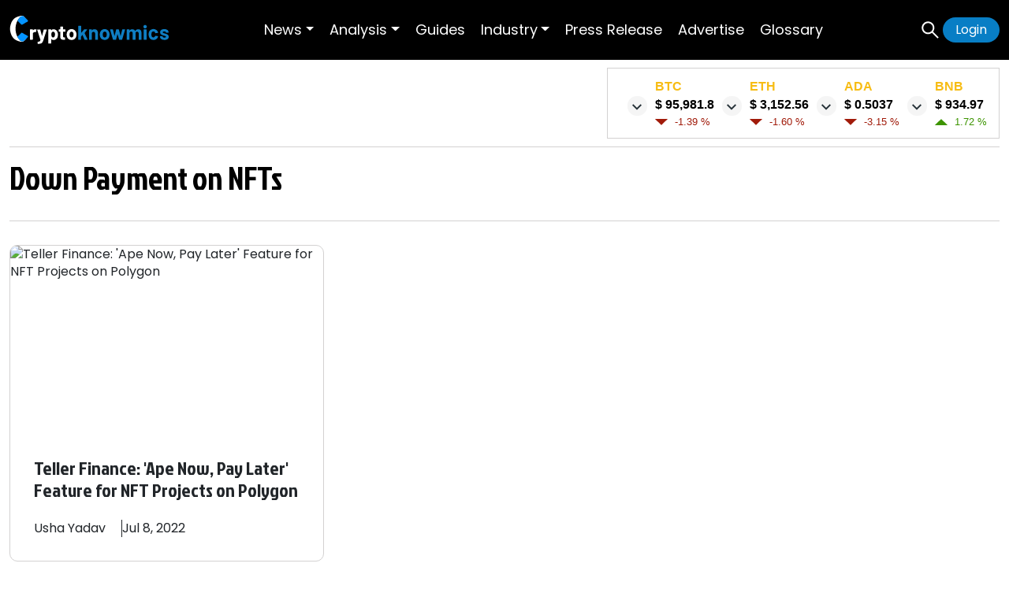

--- FILE ---
content_type: text/html; charset=utf-8
request_url: https://cryptoknowmics.com/news/tag/down-payment-on-nfts
body_size: 7505
content:
<!DOCTYPE html><html lang="en"><head><meta name="a.validate.02" content="taUm-pfRHKcO5MHDH4pD6wsPyD2h9v1-CeL1"/><meta name="google-site-verification" content="UORfkI9m6POuLomxK7ib4dU2axgD5RE6toCqZce4H38"/><meta name="google-site-verification" content="XPcTSwNIsFIt4p3xwWDiBJXIYjZT0Em0a6oyFCCIKrw"/><meta name="msvalidate.01" content="97A9EDC61C4D7B034D74BCAEA85B0C3A"/><meta name="coinzilla" content="a8ec45281eaed80dbad2f41a4acdeea9"/><link rel="stylesheet" data-href="https://fonts.googleapis.com/css2?family=Poppins:wght@100;200;300;400;500;600;700;800;900&amp;display=swap"/><link rel="stylesheet" data-href="https://fonts.googleapis.com/css2?family=Jockey+One&amp;display=swap"/><script async="" src="https://www.googletagmanager.com/gtag/js?id=UA-126730895-1"></script><script async="">
                          window.dataLayer = window.dataLayer || [];
                          function gtag(){dataLayer.push(arguments);}
                          gtag('js', new Date());
                          gtag('config', 'UA-126730895-1', {
                          page_path: window.location.pathname,
                          });
                      </script><script async="" src="https://www.googletagmanager.com/gtag/js?id=G-EQXK5PY9Y3"></script><script async="">window.dataLayer = window.dataLayer || [];
                         function gtag(){dataLayer.push(arguments);}
                         gtag('js', new Date());
                         gtag('config', 'G-EQXK5PY9Y3')</script><script defer="" type="text/javascript" data-adel="atag" src="//acacdn.com/script/atg.js" czid="ulnmsnlo0k"></script><script defer="" src="https://appsha1.cointraffic.io/js/?wkey=GxoG4ktItX"></script><script async="" src="https://www.googletagmanager.com/gtag/js?id=G-8XL6KX4HWK"></script><script async="">window.dataLayer = window.dataLayer || [];
                          function gtag(){dataLayer.push(arguments);}
                          gtag('js', new Date());
                          gtag('config', 'G-8XL6KX4HWK');</script><script async="" src="https://www.googletagmanager.com/gtag/js?id=G-5S15BR3MVS"></script><script async="">window.dataLayer = window.dataLayer || [];
                          function gtag(){dataLayer.push(arguments);}
                          gtag('js', new Date());
                          gtag('config', 'G-5S15BR3MVS');</script><link rel="preconnect" href="https://fonts.gstatic.com" crossorigin /><meta name="viewport" content="width=device-width"/><meta charSet="utf-8"/><title>Down Payment on NFTs Archive: Latest News and Updates on</title><meta name="description" content="Get all the latest news and updates on Down Payment on NFTs only on Cryptoknowmics. Read crypto news, relevant matters and breaking online today at Down"/><meta name="keywords" content="undefined"/><meta name="author" content="cryptoknowmics"/><meta name="p:domain_verify" content="4ce196c41dc33f760a56c04cf93742bd"/><link rel="canonical" href="https://www.cryptoknowmics.com/news/tag/down-payment-on-nfts"/><link rel="alternate" hrefLang="en" href="https://www.cryptoknowmics.com/news/tag/down-payment-on-nfts"/><meta name="language" content="en"/><meta name="robots" content="index, follow, max-image-preview:large, max-snippet:-1, max-video-preview:-1"/><meta property="og:locale" content="en_US"/><meta property="og:type" content="Cryptoknowmics"/><meta property="og:site_name" content="Cryptoknowmics"/><meta name="twitter:site" content="@ckmnewsfeed"/><meta name="twitter:card" content="summary_large_image"/><meta property="og:title" content="Down Payment on NFTs Archive: Latest News and Updates on"/><meta name="twitter:title" content="Down Payment on NFTs Archive: Latest News and Updates on"/><meta property="og:description" content="Get all the latest news and updates on Down Payment on NFTs only on Cryptoknowmics. Read crypto news, relevant matters and breaking online today at Down"/><meta name="twitter:description" content="Get all the latest news and updates on Down Payment on NFTs only on Cryptoknowmics. Read crypto news, relevant matters and breaking online today at Down"/><meta property="og:keywords" content="undefined"/><meta property="og:url" content="/news/tag/down-payment-on-nfts"/><meta property="og:image" content="https://s3-ap-southeast-2.amazonaws.com/www.cryptoknowmics.com/crypto/wp-content/uploads/undefined"/><meta property="og:image:secure_url" content="https://s3-ap-southeast-2.amazonaws.com/www.cryptoknowmics.com/crypto/wp-content/uploads/undefined"/><meta name="twitter:image" content="https://s3-ap-southeast-2.amazonaws.com/www.cryptoknowmics.com/crypto/wp-content/uploads/undefined"/><link rel="icon" href="https://s3-ap-southeast-2.amazonaws.com/www.cryptoknowmics.com/logo/favicon.ico"/><script data-n-head="ssr" data-hid="ldjson-schema" type="application/ld+json">{"@context":"http://schema.org","@type":"WebSite","url":"https://www.cryptoknowmics.com/","name":"Cryptoknowmics: Bitcoin, altcoin, Crypto News, Price prediction and analysis","description":"The most recent news about crypto industry at Cryptoknowmics. Latest news about bitcoin, altcoins, blockchain, mining, cryptocurrency prices and more","image":"https://s3.ap-southeast-2.amazonaws.com/www.cryptoknowmics.com/logo/cryptoknowmics_img.jpg","author":{"@type":"Organization","name":"Cryptoknowmics","legalName":"Cryptoknowmics United Kingdom","url":"https://www.cryptoknowmics.com/","logo":"https://s3.ap-southeast-2.amazonaws.com/www.cryptoknowmics.com/logo/ckm.png","foundingDate":"2019","address":{"@type":"PostalAddress","streetAddress":"","addressLocality":"","addressRegion":"","postalCode":"","addressCountry":""},"sameAs":["https://www.facebook.com/cryptoknowmics/","https://twitter.com/ckmnewsfeed","https://telegram.me/cryptoknowmic","https://www.pinterest.co.uk/cryptoknowmics","https://www.instagram.com/cryptoknowmic/","https://www.linkedin.com/company/cryptoknowmics/","https://www.reddit.com/r/ckm_official/","https://www.youtube.com/c/Cryptoknowmics"]},"publisher":"Cryptoknowmics","potentialAction":{"@type":"SearchAction","target":"{search_term_string}","query-input":"required name=search_term_string"}}</script><script defer="" type="application/ld+json">{
                "@context": "https://schema.org",
                "@type": "organization",
                "name": "Down Payment on NFTs Archive: Latest News and Updates on",
                "aggregateRating": {
                    "@type": "AggregateRating",
                    "ratingValue": "4.6",
                    "reviewCount": "3152"
                }}
                      </script><script async="" src="https://www.googletagmanager.com/gtag/js?id=UA-126730895-1"></script><script async="">window.dataLayer = window.dataLayer || []; function gtag(){dataLayer.push(arguments);} gtag('js', new Date()); gtag('config', 'UA-126730895-1');</script><meta name="next-head-count" content="30"/><link rel="preload" href="/_next/static/css/cb400fbd2ccba7f79bd1.css" as="style"/><link rel="stylesheet" href="/_next/static/css/cb400fbd2ccba7f79bd1.css" data-n-g=""/><noscript data-n-css=""></noscript><script defer="" nomodule="" src="/_next/static/chunks/polyfills-a40ef1678bae11e696dba45124eadd70.js"></script><script src="/_next/static/chunks/webpack-56e3e700609f7275d91f.js" defer=""></script><script src="/_next/static/chunks/framework-e12e56e0b8a76d261551.js" defer=""></script><script src="/_next/static/chunks/main-fef0c20b5c0a171bc925.js" defer=""></script><script src="/_next/static/chunks/pages/_app-596684821ae1f54bff1c.js" defer=""></script><script src="/_next/static/chunks/75fc9c18-1d8efef812c2814cbb32.js" defer=""></script><script src="/_next/static/chunks/3061-da3aac35fe49c82af2d8.js" defer=""></script><script src="/_next/static/chunks/6478-8b6172de75b9e2625853.js" defer=""></script><script src="/_next/static/chunks/1643-da11a24f8f1c3dda54a3.js" defer=""></script><script src="/_next/static/chunks/2645-ea29b2afd3feb953aec1.js" defer=""></script><script src="/_next/static/chunks/9328-374f7758a32349a22e9f.js" defer=""></script><script src="/_next/static/chunks/6455-4360fb5b530246c24f52.js" defer=""></script><script src="/_next/static/chunks/644-db0e842f398de65323f1.js" defer=""></script><script src="/_next/static/chunks/1580-a6d44b5f167f5ac559c9.js" defer=""></script><script src="/_next/static/chunks/4829-57f422f44b811c37fc99.js" defer=""></script><script src="/_next/static/chunks/5019-9ebbe373815995190bbe.js" defer=""></script><script src="/_next/static/chunks/2616-b2a6047aa43b14f0d067.js" defer=""></script><script src="/_next/static/chunks/4978-379fb4c14325ddcf5605.js" defer=""></script><script src="/_next/static/chunks/6297-f0a893fe07ecded6b4ae.js" defer=""></script><script src="/_next/static/chunks/9827-7a986e2e022d7a9d0bb3.js" defer=""></script><script src="/_next/static/chunks/2772-41f62ce6f2ba7167baf4.js" defer=""></script><script src="/_next/static/chunks/7133-628bf0a9e21496691695.js" defer=""></script><script src="/_next/static/chunks/pages/news/tag/%5Bslug%5D-ecc648c8a9b025021eac.js" defer=""></script><script src="/_next/static/qm4TzObLnzGis82TsM8vA/_buildManifest.js" defer=""></script><script src="/_next/static/qm4TzObLnzGis82TsM8vA/_ssgManifest.js" defer=""></script><style data-href="https://fonts.googleapis.com/css2?family=Poppins:wght@100;200;300;400;500;600;700;800;900&display=swap">@font-face{font-family:'Poppins';font-style:normal;font-weight:100;font-display:swap;src:url(https://fonts.gstatic.com/l/font?kit=pxiGyp8kv8JHgFVrLPTedA&skey=57be0781cfb72ecd&v=v24) format('woff')}@font-face{font-family:'Poppins';font-style:normal;font-weight:200;font-display:swap;src:url(https://fonts.gstatic.com/l/font?kit=pxiByp8kv8JHgFVrLFj_V1g&skey=1bdc08fe61c3cc9e&v=v24) format('woff')}@font-face{font-family:'Poppins';font-style:normal;font-weight:300;font-display:swap;src:url(https://fonts.gstatic.com/l/font?kit=pxiByp8kv8JHgFVrLDz8V1g&skey=4aabc5055a39e031&v=v24) format('woff')}@font-face{font-family:'Poppins';font-style:normal;font-weight:400;font-display:swap;src:url(https://fonts.gstatic.com/l/font?kit=pxiEyp8kv8JHgFVrFJM&skey=87759fb096548f6d&v=v24) format('woff')}@font-face{font-family:'Poppins';font-style:normal;font-weight:500;font-display:swap;src:url(https://fonts.gstatic.com/l/font?kit=pxiByp8kv8JHgFVrLGT9V1g&skey=d4526a9b64c21b87&v=v24) format('woff')}@font-face{font-family:'Poppins';font-style:normal;font-weight:600;font-display:swap;src:url(https://fonts.gstatic.com/l/font?kit=pxiByp8kv8JHgFVrLEj6V1g&skey=ce7ef9d62ca89319&v=v24) format('woff')}@font-face{font-family:'Poppins';font-style:normal;font-weight:700;font-display:swap;src:url(https://fonts.gstatic.com/l/font?kit=pxiByp8kv8JHgFVrLCz7V1g&skey=cea76fe63715a67a&v=v24) format('woff')}@font-face{font-family:'Poppins';font-style:normal;font-weight:800;font-display:swap;src:url(https://fonts.gstatic.com/l/font?kit=pxiByp8kv8JHgFVrLDD4V1g&skey=f01e006f58df81ac&v=v24) format('woff')}@font-face{font-family:'Poppins';font-style:normal;font-weight:900;font-display:swap;src:url(https://fonts.gstatic.com/l/font?kit=pxiByp8kv8JHgFVrLBT5V1g&skey=6c361c40a830b323&v=v24) format('woff')}@font-face{font-family:'Poppins';font-style:normal;font-weight:100;font-display:swap;src:url(https://fonts.gstatic.com/s/poppins/v24/pxiGyp8kv8JHgFVrLPTucXtAOvWDSHFF.woff2) format('woff2');unicode-range:U+0900-097F,U+1CD0-1CF9,U+200C-200D,U+20A8,U+20B9,U+20F0,U+25CC,U+A830-A839,U+A8E0-A8FF,U+11B00-11B09}@font-face{font-family:'Poppins';font-style:normal;font-weight:100;font-display:swap;src:url(https://fonts.gstatic.com/s/poppins/v24/pxiGyp8kv8JHgFVrLPTufntAOvWDSHFF.woff2) format('woff2');unicode-range:U+0100-02BA,U+02BD-02C5,U+02C7-02CC,U+02CE-02D7,U+02DD-02FF,U+0304,U+0308,U+0329,U+1D00-1DBF,U+1E00-1E9F,U+1EF2-1EFF,U+2020,U+20A0-20AB,U+20AD-20C0,U+2113,U+2C60-2C7F,U+A720-A7FF}@font-face{font-family:'Poppins';font-style:normal;font-weight:100;font-display:swap;src:url(https://fonts.gstatic.com/s/poppins/v24/pxiGyp8kv8JHgFVrLPTucHtAOvWDSA.woff2) format('woff2');unicode-range:U+0000-00FF,U+0131,U+0152-0153,U+02BB-02BC,U+02C6,U+02DA,U+02DC,U+0304,U+0308,U+0329,U+2000-206F,U+20AC,U+2122,U+2191,U+2193,U+2212,U+2215,U+FEFF,U+FFFD}@font-face{font-family:'Poppins';font-style:normal;font-weight:200;font-display:swap;src:url(https://fonts.gstatic.com/s/poppins/v24/pxiByp8kv8JHgFVrLFj_Z11lFd2JQEl8qw.woff2) format('woff2');unicode-range:U+0900-097F,U+1CD0-1CF9,U+200C-200D,U+20A8,U+20B9,U+20F0,U+25CC,U+A830-A839,U+A8E0-A8FF,U+11B00-11B09}@font-face{font-family:'Poppins';font-style:normal;font-weight:200;font-display:swap;src:url(https://fonts.gstatic.com/s/poppins/v24/pxiByp8kv8JHgFVrLFj_Z1JlFd2JQEl8qw.woff2) format('woff2');unicode-range:U+0100-02BA,U+02BD-02C5,U+02C7-02CC,U+02CE-02D7,U+02DD-02FF,U+0304,U+0308,U+0329,U+1D00-1DBF,U+1E00-1E9F,U+1EF2-1EFF,U+2020,U+20A0-20AB,U+20AD-20C0,U+2113,U+2C60-2C7F,U+A720-A7FF}@font-face{font-family:'Poppins';font-style:normal;font-weight:200;font-display:swap;src:url(https://fonts.gstatic.com/s/poppins/v24/pxiByp8kv8JHgFVrLFj_Z1xlFd2JQEk.woff2) format('woff2');unicode-range:U+0000-00FF,U+0131,U+0152-0153,U+02BB-02BC,U+02C6,U+02DA,U+02DC,U+0304,U+0308,U+0329,U+2000-206F,U+20AC,U+2122,U+2191,U+2193,U+2212,U+2215,U+FEFF,U+FFFD}@font-face{font-family:'Poppins';font-style:normal;font-weight:300;font-display:swap;src:url(https://fonts.gstatic.com/s/poppins/v24/pxiByp8kv8JHgFVrLDz8Z11lFd2JQEl8qw.woff2) format('woff2');unicode-range:U+0900-097F,U+1CD0-1CF9,U+200C-200D,U+20A8,U+20B9,U+20F0,U+25CC,U+A830-A839,U+A8E0-A8FF,U+11B00-11B09}@font-face{font-family:'Poppins';font-style:normal;font-weight:300;font-display:swap;src:url(https://fonts.gstatic.com/s/poppins/v24/pxiByp8kv8JHgFVrLDz8Z1JlFd2JQEl8qw.woff2) format('woff2');unicode-range:U+0100-02BA,U+02BD-02C5,U+02C7-02CC,U+02CE-02D7,U+02DD-02FF,U+0304,U+0308,U+0329,U+1D00-1DBF,U+1E00-1E9F,U+1EF2-1EFF,U+2020,U+20A0-20AB,U+20AD-20C0,U+2113,U+2C60-2C7F,U+A720-A7FF}@font-face{font-family:'Poppins';font-style:normal;font-weight:300;font-display:swap;src:url(https://fonts.gstatic.com/s/poppins/v24/pxiByp8kv8JHgFVrLDz8Z1xlFd2JQEk.woff2) format('woff2');unicode-range:U+0000-00FF,U+0131,U+0152-0153,U+02BB-02BC,U+02C6,U+02DA,U+02DC,U+0304,U+0308,U+0329,U+2000-206F,U+20AC,U+2122,U+2191,U+2193,U+2212,U+2215,U+FEFF,U+FFFD}@font-face{font-family:'Poppins';font-style:normal;font-weight:400;font-display:swap;src:url(https://fonts.gstatic.com/s/poppins/v24/pxiEyp8kv8JHgFVrJJbecnFHGPezSQ.woff2) format('woff2');unicode-range:U+0900-097F,U+1CD0-1CF9,U+200C-200D,U+20A8,U+20B9,U+20F0,U+25CC,U+A830-A839,U+A8E0-A8FF,U+11B00-11B09}@font-face{font-family:'Poppins';font-style:normal;font-weight:400;font-display:swap;src:url(https://fonts.gstatic.com/s/poppins/v24/pxiEyp8kv8JHgFVrJJnecnFHGPezSQ.woff2) format('woff2');unicode-range:U+0100-02BA,U+02BD-02C5,U+02C7-02CC,U+02CE-02D7,U+02DD-02FF,U+0304,U+0308,U+0329,U+1D00-1DBF,U+1E00-1E9F,U+1EF2-1EFF,U+2020,U+20A0-20AB,U+20AD-20C0,U+2113,U+2C60-2C7F,U+A720-A7FF}@font-face{font-family:'Poppins';font-style:normal;font-weight:400;font-display:swap;src:url(https://fonts.gstatic.com/s/poppins/v24/pxiEyp8kv8JHgFVrJJfecnFHGPc.woff2) format('woff2');unicode-range:U+0000-00FF,U+0131,U+0152-0153,U+02BB-02BC,U+02C6,U+02DA,U+02DC,U+0304,U+0308,U+0329,U+2000-206F,U+20AC,U+2122,U+2191,U+2193,U+2212,U+2215,U+FEFF,U+FFFD}@font-face{font-family:'Poppins';font-style:normal;font-weight:500;font-display:swap;src:url(https://fonts.gstatic.com/s/poppins/v24/pxiByp8kv8JHgFVrLGT9Z11lFd2JQEl8qw.woff2) format('woff2');unicode-range:U+0900-097F,U+1CD0-1CF9,U+200C-200D,U+20A8,U+20B9,U+20F0,U+25CC,U+A830-A839,U+A8E0-A8FF,U+11B00-11B09}@font-face{font-family:'Poppins';font-style:normal;font-weight:500;font-display:swap;src:url(https://fonts.gstatic.com/s/poppins/v24/pxiByp8kv8JHgFVrLGT9Z1JlFd2JQEl8qw.woff2) format('woff2');unicode-range:U+0100-02BA,U+02BD-02C5,U+02C7-02CC,U+02CE-02D7,U+02DD-02FF,U+0304,U+0308,U+0329,U+1D00-1DBF,U+1E00-1E9F,U+1EF2-1EFF,U+2020,U+20A0-20AB,U+20AD-20C0,U+2113,U+2C60-2C7F,U+A720-A7FF}@font-face{font-family:'Poppins';font-style:normal;font-weight:500;font-display:swap;src:url(https://fonts.gstatic.com/s/poppins/v24/pxiByp8kv8JHgFVrLGT9Z1xlFd2JQEk.woff2) format('woff2');unicode-range:U+0000-00FF,U+0131,U+0152-0153,U+02BB-02BC,U+02C6,U+02DA,U+02DC,U+0304,U+0308,U+0329,U+2000-206F,U+20AC,U+2122,U+2191,U+2193,U+2212,U+2215,U+FEFF,U+FFFD}@font-face{font-family:'Poppins';font-style:normal;font-weight:600;font-display:swap;src:url(https://fonts.gstatic.com/s/poppins/v24/pxiByp8kv8JHgFVrLEj6Z11lFd2JQEl8qw.woff2) format('woff2');unicode-range:U+0900-097F,U+1CD0-1CF9,U+200C-200D,U+20A8,U+20B9,U+20F0,U+25CC,U+A830-A839,U+A8E0-A8FF,U+11B00-11B09}@font-face{font-family:'Poppins';font-style:normal;font-weight:600;font-display:swap;src:url(https://fonts.gstatic.com/s/poppins/v24/pxiByp8kv8JHgFVrLEj6Z1JlFd2JQEl8qw.woff2) format('woff2');unicode-range:U+0100-02BA,U+02BD-02C5,U+02C7-02CC,U+02CE-02D7,U+02DD-02FF,U+0304,U+0308,U+0329,U+1D00-1DBF,U+1E00-1E9F,U+1EF2-1EFF,U+2020,U+20A0-20AB,U+20AD-20C0,U+2113,U+2C60-2C7F,U+A720-A7FF}@font-face{font-family:'Poppins';font-style:normal;font-weight:600;font-display:swap;src:url(https://fonts.gstatic.com/s/poppins/v24/pxiByp8kv8JHgFVrLEj6Z1xlFd2JQEk.woff2) format('woff2');unicode-range:U+0000-00FF,U+0131,U+0152-0153,U+02BB-02BC,U+02C6,U+02DA,U+02DC,U+0304,U+0308,U+0329,U+2000-206F,U+20AC,U+2122,U+2191,U+2193,U+2212,U+2215,U+FEFF,U+FFFD}@font-face{font-family:'Poppins';font-style:normal;font-weight:700;font-display:swap;src:url(https://fonts.gstatic.com/s/poppins/v24/pxiByp8kv8JHgFVrLCz7Z11lFd2JQEl8qw.woff2) format('woff2');unicode-range:U+0900-097F,U+1CD0-1CF9,U+200C-200D,U+20A8,U+20B9,U+20F0,U+25CC,U+A830-A839,U+A8E0-A8FF,U+11B00-11B09}@font-face{font-family:'Poppins';font-style:normal;font-weight:700;font-display:swap;src:url(https://fonts.gstatic.com/s/poppins/v24/pxiByp8kv8JHgFVrLCz7Z1JlFd2JQEl8qw.woff2) format('woff2');unicode-range:U+0100-02BA,U+02BD-02C5,U+02C7-02CC,U+02CE-02D7,U+02DD-02FF,U+0304,U+0308,U+0329,U+1D00-1DBF,U+1E00-1E9F,U+1EF2-1EFF,U+2020,U+20A0-20AB,U+20AD-20C0,U+2113,U+2C60-2C7F,U+A720-A7FF}@font-face{font-family:'Poppins';font-style:normal;font-weight:700;font-display:swap;src:url(https://fonts.gstatic.com/s/poppins/v24/pxiByp8kv8JHgFVrLCz7Z1xlFd2JQEk.woff2) format('woff2');unicode-range:U+0000-00FF,U+0131,U+0152-0153,U+02BB-02BC,U+02C6,U+02DA,U+02DC,U+0304,U+0308,U+0329,U+2000-206F,U+20AC,U+2122,U+2191,U+2193,U+2212,U+2215,U+FEFF,U+FFFD}@font-face{font-family:'Poppins';font-style:normal;font-weight:800;font-display:swap;src:url(https://fonts.gstatic.com/s/poppins/v24/pxiByp8kv8JHgFVrLDD4Z11lFd2JQEl8qw.woff2) format('woff2');unicode-range:U+0900-097F,U+1CD0-1CF9,U+200C-200D,U+20A8,U+20B9,U+20F0,U+25CC,U+A830-A839,U+A8E0-A8FF,U+11B00-11B09}@font-face{font-family:'Poppins';font-style:normal;font-weight:800;font-display:swap;src:url(https://fonts.gstatic.com/s/poppins/v24/pxiByp8kv8JHgFVrLDD4Z1JlFd2JQEl8qw.woff2) format('woff2');unicode-range:U+0100-02BA,U+02BD-02C5,U+02C7-02CC,U+02CE-02D7,U+02DD-02FF,U+0304,U+0308,U+0329,U+1D00-1DBF,U+1E00-1E9F,U+1EF2-1EFF,U+2020,U+20A0-20AB,U+20AD-20C0,U+2113,U+2C60-2C7F,U+A720-A7FF}@font-face{font-family:'Poppins';font-style:normal;font-weight:800;font-display:swap;src:url(https://fonts.gstatic.com/s/poppins/v24/pxiByp8kv8JHgFVrLDD4Z1xlFd2JQEk.woff2) format('woff2');unicode-range:U+0000-00FF,U+0131,U+0152-0153,U+02BB-02BC,U+02C6,U+02DA,U+02DC,U+0304,U+0308,U+0329,U+2000-206F,U+20AC,U+2122,U+2191,U+2193,U+2212,U+2215,U+FEFF,U+FFFD}@font-face{font-family:'Poppins';font-style:normal;font-weight:900;font-display:swap;src:url(https://fonts.gstatic.com/s/poppins/v24/pxiByp8kv8JHgFVrLBT5Z11lFd2JQEl8qw.woff2) format('woff2');unicode-range:U+0900-097F,U+1CD0-1CF9,U+200C-200D,U+20A8,U+20B9,U+20F0,U+25CC,U+A830-A839,U+A8E0-A8FF,U+11B00-11B09}@font-face{font-family:'Poppins';font-style:normal;font-weight:900;font-display:swap;src:url(https://fonts.gstatic.com/s/poppins/v24/pxiByp8kv8JHgFVrLBT5Z1JlFd2JQEl8qw.woff2) format('woff2');unicode-range:U+0100-02BA,U+02BD-02C5,U+02C7-02CC,U+02CE-02D7,U+02DD-02FF,U+0304,U+0308,U+0329,U+1D00-1DBF,U+1E00-1E9F,U+1EF2-1EFF,U+2020,U+20A0-20AB,U+20AD-20C0,U+2113,U+2C60-2C7F,U+A720-A7FF}@font-face{font-family:'Poppins';font-style:normal;font-weight:900;font-display:swap;src:url(https://fonts.gstatic.com/s/poppins/v24/pxiByp8kv8JHgFVrLBT5Z1xlFd2JQEk.woff2) format('woff2');unicode-range:U+0000-00FF,U+0131,U+0152-0153,U+02BB-02BC,U+02C6,U+02DA,U+02DC,U+0304,U+0308,U+0329,U+2000-206F,U+20AC,U+2122,U+2191,U+2193,U+2212,U+2215,U+FEFF,U+FFFD}</style><style data-href="https://fonts.googleapis.com/css2?family=Jockey+One&display=swap">@font-face{font-family:'Jockey One';font-style:normal;font-weight:400;font-display:swap;src:url(https://fonts.gstatic.com/l/font?kit=HTxpL2g2KjCFj4x8WI6ArIU&skey=c5851443324208ee&v=v23) format('woff')}@font-face{font-family:'Jockey One';font-style:normal;font-weight:400;font-display:swap;src:url(https://fonts.gstatic.com/s/jockeyone/v23/HTxpL2g2KjCFj4x8WI6AnI_xHKGn8xbL3g.woff2) format('woff2');unicode-range:U+0100-02BA,U+02BD-02C5,U+02C7-02CC,U+02CE-02D7,U+02DD-02FF,U+0304,U+0308,U+0329,U+1D00-1DBF,U+1E00-1E9F,U+1EF2-1EFF,U+2020,U+20A0-20AB,U+20AD-20C0,U+2113,U+2C60-2C7F,U+A720-A7FF}@font-face{font-family:'Jockey One';font-style:normal;font-weight:400;font-display:swap;src:url(https://fonts.gstatic.com/s/jockeyone/v23/HTxpL2g2KjCFj4x8WI6AnIHxHKGn8xY.woff2) format('woff2');unicode-range:U+0000-00FF,U+0131,U+0152-0153,U+02BB-02BC,U+02C6,U+02DA,U+02DC,U+0304,U+0308,U+0329,U+2000-206F,U+20AC,U+2122,U+2191,U+2193,U+2212,U+2215,U+FEFF,U+FFFD}</style></head><body><div id="__next"><div><header class="header"><div class="container-fluid"><div class="headerWrapper"><div class="menuIcon"><div style="display:inline-block;max-width:100%;overflow:hidden;position:relative;box-sizing:border-box;margin:0"><div style="box-sizing:border-box;display:block;max-width:100%"><img style="max-width:100%;display:block;margin:0;border:none;padding:0" alt="" aria-hidden="true" src="[data-uri]"/></div><img alt="menuIcon" src="[data-uri]" decoding="async" data-nimg="intrinsic" style="position:absolute;top:0;left:0;bottom:0;right:0;box-sizing:border-box;padding:0;border:none;margin:auto;display:block;width:0;height:0;min-width:100%;max-width:100%;min-height:100%;max-height:100%"/><noscript><img alt="menuIcon" srcSet="/_next/image?url=%2Fimages%2FmenuIconWhite.png&amp;w=32&amp;q=75 1x, /_next/image?url=%2Fimages%2FmenuIconWhite.png&amp;w=64&amp;q=75 2x" src="/_next/image?url=%2Fimages%2FmenuIconWhite.png&amp;w=64&amp;q=75" decoding="async" data-nimg="intrinsic" style="position:absolute;top:0;left:0;bottom:0;right:0;box-sizing:border-box;padding:0;border:none;margin:auto;display:block;width:0;height:0;min-width:100%;max-width:100%;min-height:100%;max-height:100%" loading="lazy"/></noscript></div></div><div class="brandLogo"><a href="/"><div style="display:inline-block;max-width:100%;overflow:hidden;position:relative;box-sizing:border-box;margin:0"><div style="box-sizing:border-box;display:block;max-width:100%"><img style="max-width:100%;display:block;margin:0;border:none;padding:0" alt="" aria-hidden="true" src="[data-uri]"/></div><img alt="Cryptoknowmics Logo" src="[data-uri]" decoding="async" data-nimg="intrinsic" style="position:absolute;top:0;left:0;bottom:0;right:0;box-sizing:border-box;padding:0;border:none;margin:auto;display:block;width:0;height:0;min-width:100%;max-width:100%;min-height:100%;max-height:100%"/><noscript><img alt="Cryptoknowmics Logo" srcSet="/_next/image?url=%2Fimages%2Flogo.svg&amp;w=256&amp;q=75 1x, /_next/image?url=%2Fimages%2Flogo.svg&amp;w=640&amp;q=75 2x" src="/_next/image?url=%2Fimages%2Flogo.svg&amp;w=640&amp;q=75" decoding="async" data-nimg="intrinsic" style="position:absolute;top:0;left:0;bottom:0;right:0;box-sizing:border-box;padding:0;border:none;margin:auto;display:block;width:0;height:0;min-width:100%;max-width:100%;min-height:100%;max-height:100%" loading="lazy"/></noscript></div></a></div><nav class="mainMenu"><div class="navSkelton"><div class="ant-skeleton ant-skeleton-element ant-skeleton-active"><span class="ant-skeleton-button"></span></div><div class="ant-skeleton ant-skeleton-element ant-skeleton-active"><span class="ant-skeleton-button"></span></div><div class="ant-skeleton ant-skeleton-element ant-skeleton-active"><span class="ant-skeleton-button"></span></div><div class="ant-skeleton ant-skeleton-element ant-skeleton-active"><span class="ant-skeleton-button"></span></div><div class="ant-skeleton ant-skeleton-element ant-skeleton-active"><span class="ant-skeleton-button"></span></div><div class="ant-skeleton ant-skeleton-element ant-skeleton-active"><span class="ant-skeleton-button"></span></div><div class="ant-skeleton ant-skeleton-element ant-skeleton-active"><span class="ant-skeleton-button"></span></div></div></nav><div class="headerBtnSec"><div class="searchContainer"><button type="button" class="ant-btn ant-btn-circle ant-btn-primary ant-btn-icon-only searchBtn"><span role="img" aria-label="search" class="anticon anticon-search"><svg viewBox="64 64 896 896" focusable="false" data-icon="search" width="1em" height="1em" fill="currentColor" aria-hidden="true"><path d="M909.6 854.5L649.9 594.8C690.2 542.7 712 479 712 412c0-80.2-31.3-155.4-87.9-212.1-56.6-56.7-132-87.9-212.1-87.9s-155.5 31.3-212.1 87.9C143.2 256.5 112 331.8 112 412c0 80.1 31.3 155.5 87.9 212.1C256.5 680.8 331.8 712 412 712c67 0 130.6-21.8 182.7-62l259.7 259.6a8.2 8.2 0 0011.6 0l43.6-43.5a8.2 8.2 0 000-11.6zM570.4 570.4C528 612.7 471.8 636 412 636s-116-23.3-158.4-65.6C211.3 528 188 471.8 188 412s23.3-116.1 65.6-158.4C296 211.3 352.2 188 412 188s116.1 23.2 158.4 65.6S636 352.2 636 412s-23.3 116.1-65.6 158.4z"></path></svg></span></button></div><div><a href="#" class="ant-btn ant-btn-default btn btnPrimary"><span>Login</span></a></div></div></div></div></header><section class="heroStrip"><div class="container-fluid"><div class="heroStripWrapper"><div class="adBannerGrid"><iframe data-aa="1436865" src="//ad.a-ads.com/1436865?size=728x90" style="width:728px;height:90px;max-width:100%" loading="lazy" title="A-Ads advertisement"></iframe></div><div class="cryptoCoinPriceGrid"><div></div></div></div></div></section><section class="newsDetail newsSec"><div class="container-fluid"><div class="articleGrid"><h1>Down Payment on NFTs</h1></div><div class="secPaddB newsWrapper newsWrapperDetail"><div class="newsGrid order0000-1"><a class="newsGridImg" href="/news/teller-finance-ape-now-pay-later-feature-for-nft-projects-on-polygon"><div style="display:block;overflow:hidden;position:relative;box-sizing:border-box;margin:0"><div style="display:block;box-sizing:border-box;padding-top:60.1010101010101%"></div><img alt="Teller Finance: &#x27;Ape Now, Pay Later&#x27; Feature for NFT Projects on Polygon" src="[data-uri]" decoding="async" data-nimg="responsive" style="position:absolute;top:0;left:0;bottom:0;right:0;box-sizing:border-box;padding:0;border:none;margin:auto;display:block;width:0;height:0;min-width:100%;max-width:100%;min-height:100%;max-height:100%"/><noscript><img alt="Teller Finance: &#x27;Ape Now, Pay Later&#x27; Feature for NFT Projects on Polygon" sizes="100vw" srcSet="/_next/image?url=https%3A%2F%2Fs3-ap-southeast-2.amazonaws.com%2Fwww.cryptoknowmics.com%2Fcrypto%2Fwp-content%2Fuploads%2F2022%2F07%2FDeFi-lender-Teller-Announces-%E2%80%98buy-now-pay-later-feature-for-Bored-Apes-and-other-NFT-projects.jpg&amp;w=82&amp;q=75 82w, /_next/image?url=https%3A%2F%2Fs3-ap-southeast-2.amazonaws.com%2Fwww.cryptoknowmics.com%2Fcrypto%2Fwp-content%2Fuploads%2F2022%2F07%2FDeFi-lender-Teller-Announces-%E2%80%98buy-now-pay-later-feature-for-Bored-Apes-and-other-NFT-projects.jpg&amp;w=110&amp;q=75 110w, /_next/image?url=https%3A%2F%2Fs3-ap-southeast-2.amazonaws.com%2Fwww.cryptoknowmics.com%2Fcrypto%2Fwp-content%2Fuploads%2F2022%2F07%2FDeFi-lender-Teller-Announces-%E2%80%98buy-now-pay-later-feature-for-Bored-Apes-and-other-NFT-projects.jpg&amp;w=140&amp;q=75 140w, /_next/image?url=https%3A%2F%2Fs3-ap-southeast-2.amazonaws.com%2Fwww.cryptoknowmics.com%2Fcrypto%2Fwp-content%2Fuploads%2F2022%2F07%2FDeFi-lender-Teller-Announces-%E2%80%98buy-now-pay-later-feature-for-Bored-Apes-and-other-NFT-projects.jpg&amp;w=640&amp;q=75 640w, /_next/image?url=https%3A%2F%2Fs3-ap-southeast-2.amazonaws.com%2Fwww.cryptoknowmics.com%2Fcrypto%2Fwp-content%2Fuploads%2F2022%2F07%2FDeFi-lender-Teller-Announces-%E2%80%98buy-now-pay-later-feature-for-Bored-Apes-and-other-NFT-projects.jpg&amp;w=750&amp;q=75 750w, /_next/image?url=https%3A%2F%2Fs3-ap-southeast-2.amazonaws.com%2Fwww.cryptoknowmics.com%2Fcrypto%2Fwp-content%2Fuploads%2F2022%2F07%2FDeFi-lender-Teller-Announces-%E2%80%98buy-now-pay-later-feature-for-Bored-Apes-and-other-NFT-projects.jpg&amp;w=828&amp;q=75 828w, /_next/image?url=https%3A%2F%2Fs3-ap-southeast-2.amazonaws.com%2Fwww.cryptoknowmics.com%2Fcrypto%2Fwp-content%2Fuploads%2F2022%2F07%2FDeFi-lender-Teller-Announces-%E2%80%98buy-now-pay-later-feature-for-Bored-Apes-and-other-NFT-projects.jpg&amp;w=1080&amp;q=75 1080w, /_next/image?url=https%3A%2F%2Fs3-ap-southeast-2.amazonaws.com%2Fwww.cryptoknowmics.com%2Fcrypto%2Fwp-content%2Fuploads%2F2022%2F07%2FDeFi-lender-Teller-Announces-%E2%80%98buy-now-pay-later-feature-for-Bored-Apes-and-other-NFT-projects.jpg&amp;w=1200&amp;q=75 1200w, /_next/image?url=https%3A%2F%2Fs3-ap-southeast-2.amazonaws.com%2Fwww.cryptoknowmics.com%2Fcrypto%2Fwp-content%2Fuploads%2F2022%2F07%2FDeFi-lender-Teller-Announces-%E2%80%98buy-now-pay-later-feature-for-Bored-Apes-and-other-NFT-projects.jpg&amp;w=1920&amp;q=75 1920w, /_next/image?url=https%3A%2F%2Fs3-ap-southeast-2.amazonaws.com%2Fwww.cryptoknowmics.com%2Fcrypto%2Fwp-content%2Fuploads%2F2022%2F07%2FDeFi-lender-Teller-Announces-%E2%80%98buy-now-pay-later-feature-for-Bored-Apes-and-other-NFT-projects.jpg&amp;w=2048&amp;q=75 2048w, /_next/image?url=https%3A%2F%2Fs3-ap-southeast-2.amazonaws.com%2Fwww.cryptoknowmics.com%2Fcrypto%2Fwp-content%2Fuploads%2F2022%2F07%2FDeFi-lender-Teller-Announces-%E2%80%98buy-now-pay-later-feature-for-Bored-Apes-and-other-NFT-projects.jpg&amp;w=3840&amp;q=75 3840w" src="/_next/image?url=https%3A%2F%2Fs3-ap-southeast-2.amazonaws.com%2Fwww.cryptoknowmics.com%2Fcrypto%2Fwp-content%2Fuploads%2F2022%2F07%2FDeFi-lender-Teller-Announces-%E2%80%98buy-now-pay-later-feature-for-Bored-Apes-and-other-NFT-projects.jpg&amp;w=3840&amp;q=75" decoding="async" data-nimg="responsive" style="position:absolute;top:0;left:0;bottom:0;right:0;box-sizing:border-box;padding:0;border:none;margin:auto;display:block;width:0;height:0;min-width:100%;max-width:100%;min-height:100%;max-height:100%" loading="lazy"/></noscript></div></a><a class="newsTag" href="/news/down-payment-on-nfts">down-payment-on-nfts</a><div class="newsGridInfo"><h3><a href="/news/teller-finance-ape-now-pay-later-feature-for-nft-projects-on-polygon">Teller Finance: &#x27;Ape Now, Pay Later&#x27; Feature for NFT Projects on Polygon</a></h3><div class="newsPostDesc"></div><div class="newsPostDetail"><span class="newsPostedBy"><a href="/news/author/usha">Usha<!-- --> <!-- -->Yadav</a></span><span class="newsPostedDate">Jul 8, 2022</span></div></div></div><div class="addBannerGrid addBannerGridBlock"><iframe data-aa="1436865" src="//ad.a-ads.com/1189825?size=300x250" width="300" height="250" loading="lazy" title="A-Ads advertisement"></iframe></div></div><div class="secPadd"><div class="adBannerGrid adBannerGridMedium"><iframe data-aa="1436865" src="//ad.a-ads.com/1436865?size=728x90" style="width:728px;height:90px;max-width:100%" loading="lazy" title="A-Ads advertisement"></iframe></div></div></div></section><footer class="secPadd footer"><div class="container-fluid"><div class="footerWrapper"><div class="footerCol"><h4>Features</h4><ul class="footerLink"><li><a href="/events">Events</a></li><li><a href="/icos">ICOs</a></li><li><a href="/ieos">IEOs</a></li><li><a href="/stos">STOs</a></li><li><a href="/dapps">Dapps</a></li><li><a href="/airdrop">Airdrop</a></li><li><a href="/bounty">Bounty</a></li><li><a href="/staking">Staking</a></li><li><a href="/affiliate">Affiliate</a></li></ul></div><div class="footerCol"><h4>News</h4><ul class="footerLink"><li><a href="/news/cryptocurrency-news">Live Crypto News</a></li><li><a href="/news/bitcoin">Live Bitcoin News</a></li><li><a href="/news/ethereum">Live Ethereum News</a></li><li><a href="/news/altcoins">Live Altcoin News</a></li><li><a href="/news/crypto-tutorial">Latest Blockchain News</a></li><li><a href="/news/regulation">Latest Regulation News</a></li><li><a href="/news/litecoin">Live Litecoin News</a></li><li><a href="/news/ripple">Live Ripple News</a></li></ul></div><div class="footerCol"><h4>Industry</h4><ul class="footerLink"><li><a href="https://blog.cryptoknowmics.com/">Blogs</a></li><li><a href="/newsletter">Newsletter</a></li><li><a href="/videos">Videos</a></li><li><a href="/partners">Partners</a></li><li><a href="/crypto-jobs">Jobs</a></li><li><a href="https://store.cryptoknowmics.com/">Store</a></li></ul></div><div class="footerCol"><h4>Market Analysis</h4><ul class="footerLink"><li><a href="/gainers">Biggest Crypto Gainers</a></li><li><a href="/losers">Biggest Crypto Losers</a></li><li><a href="/news/technical-analysis">Crypto Technical Analysis</a></li><li><a href="/white-papers">Crypto White Paper</a></li><li><a href="/news/crypto-review-report">Cryptocurrency Reviews</a></li><li><a href="/wallets">Cryptocurrency Wallets</a></li></ul></div><div class="footerCol subscribeGrid" role="grid"><h4>Join Our <br/>Newsletter</h4><form role="rowgroup" class="ant-form ant-form-horizontal"><span class="ant-input-group ant-input-group-compact"><div role="row" class="ant-row ant-form-item" style="width:calc(100% - 112px)"><div role="cell" class="ant-col ant-form-item-control"><div class="ant-form-item-control-input"><div class="ant-form-item-control-input-content"><input type="text" placeholder="Enter your email" value="" id="subEmail" class="ant-input ant-input-lg"/></div></div></div></div><button type="submit" class="ant-btn ant-btn-primary ant-btn-lg"><span>Subscribe</span></button></span></form><div class="subscribeText">* Subscribe now and get exclusive news, interviews and stories</div><h4 class="mt-3">Follow Us</h4><ul class="socialLinks"><li><a href="https://www.facebook.com/cryptoknowmics/" target="_blank"><div style="display:inline-block;max-width:100%;overflow:hidden;position:relative;box-sizing:border-box;margin:0"><div style="box-sizing:border-box;display:block;max-width:100%"><img style="max-width:100%;display:block;margin:0;border:none;padding:0" alt="" aria-hidden="true" src="[data-uri]"/></div><img alt="Facebook icon" src="[data-uri]" decoding="async" data-nimg="intrinsic" style="position:absolute;top:0;left:0;bottom:0;right:0;box-sizing:border-box;padding:0;border:none;margin:auto;display:block;width:0;height:0;min-width:100%;max-width:100%;min-height:100%;max-height:100%"/><noscript><img alt="Facebook icon" srcSet="/_next/image?url=%2Fimages%2FsocialIconfacebook.png&amp;w=32&amp;q=75 1x, /_next/image?url=%2Fimages%2FsocialIconfacebook.png&amp;w=48&amp;q=75 2x" src="/_next/image?url=%2Fimages%2FsocialIconfacebook.png&amp;w=48&amp;q=75" decoding="async" data-nimg="intrinsic" style="position:absolute;top:0;left:0;bottom:0;right:0;box-sizing:border-box;padding:0;border:none;margin:auto;display:block;width:0;height:0;min-width:100%;max-width:100%;min-height:100%;max-height:100%" loading="lazy"/></noscript></div></a></li><li><a href="https://twitter.com/ckmnewsfeed" target="_blank"><div style="display:inline-block;max-width:100%;overflow:hidden;position:relative;box-sizing:border-box;margin:0"><div style="box-sizing:border-box;display:block;max-width:100%"><img style="max-width:100%;display:block;margin:0;border:none;padding:0" alt="" aria-hidden="true" src="[data-uri]"/></div><img alt="Twitter" src="[data-uri]" decoding="async" data-nimg="intrinsic" style="position:absolute;top:0;left:0;bottom:0;right:0;box-sizing:border-box;padding:0;border:none;margin:auto;display:block;width:0;height:0;min-width:100%;max-width:100%;min-height:100%;max-height:100%"/><noscript><img alt="Twitter" srcSet="/_next/image?url=%2Fimages%2FsocialIconTwitter.png&amp;w=32&amp;q=75 1x, /_next/image?url=%2Fimages%2FsocialIconTwitter.png&amp;w=48&amp;q=75 2x" src="/_next/image?url=%2Fimages%2FsocialIconTwitter.png&amp;w=48&amp;q=75" decoding="async" data-nimg="intrinsic" style="position:absolute;top:0;left:0;bottom:0;right:0;box-sizing:border-box;padding:0;border:none;margin:auto;display:block;width:0;height:0;min-width:100%;max-width:100%;min-height:100%;max-height:100%" loading="lazy"/></noscript></div></a></li><li><a href="https://www.linkedin.com/company/cryptoknowmics/" target="_blank"><div style="display:inline-block;max-width:100%;overflow:hidden;position:relative;box-sizing:border-box;margin:0"><div style="box-sizing:border-box;display:block;max-width:100%"><img style="max-width:100%;display:block;margin:0;border:none;padding:0" alt="" aria-hidden="true" src="[data-uri]"/></div><img alt="LinkedIn" src="[data-uri]" decoding="async" data-nimg="intrinsic" style="position:absolute;top:0;left:0;bottom:0;right:0;box-sizing:border-box;padding:0;border:none;margin:auto;display:block;width:0;height:0;min-width:100%;max-width:100%;min-height:100%;max-height:100%"/><noscript><img alt="LinkedIn" srcSet="/_next/image?url=%2Fimages%2FsocialIconLinkedIn.png&amp;w=32&amp;q=75 1x, /_next/image?url=%2Fimages%2FsocialIconLinkedIn.png&amp;w=48&amp;q=75 2x" src="/_next/image?url=%2Fimages%2FsocialIconLinkedIn.png&amp;w=48&amp;q=75" decoding="async" data-nimg="intrinsic" style="position:absolute;top:0;left:0;bottom:0;right:0;box-sizing:border-box;padding:0;border:none;margin:auto;display:block;width:0;height:0;min-width:100%;max-width:100%;min-height:100%;max-height:100%" loading="lazy"/></noscript></div></a></li><li><a href="https://www.youtube.com/c/Cryptoknowmics" target="_blank"><div style="display:inline-block;max-width:100%;overflow:hidden;position:relative;box-sizing:border-box;margin:0"><div style="box-sizing:border-box;display:block;max-width:100%"><img style="max-width:100%;display:block;margin:0;border:none;padding:0" alt="" aria-hidden="true" src="[data-uri]"/></div><img alt="YouTube" src="[data-uri]" decoding="async" data-nimg="intrinsic" style="position:absolute;top:0;left:0;bottom:0;right:0;box-sizing:border-box;padding:0;border:none;margin:auto;display:block;width:0;height:0;min-width:100%;max-width:100%;min-height:100%;max-height:100%"/><noscript><img alt="YouTube" srcSet="/_next/image?url=%2Fimages%2FsocialIconYouTube.png&amp;w=32&amp;q=75 1x, /_next/image?url=%2Fimages%2FsocialIconYouTube.png&amp;w=48&amp;q=75 2x" src="/_next/image?url=%2Fimages%2FsocialIconYouTube.png&amp;w=48&amp;q=75" decoding="async" data-nimg="intrinsic" style="position:absolute;top:0;left:0;bottom:0;right:0;box-sizing:border-box;padding:0;border:none;margin:auto;display:block;width:0;height:0;min-width:100%;max-width:100%;min-height:100%;max-height:100%" loading="lazy"/></noscript></div></a></li><li><a href="https://www.pinterest.co.uk/cryptoknowmics/" target="_blank"><div style="display:inline-block;max-width:100%;overflow:hidden;position:relative;box-sizing:border-box;margin:0"><div style="box-sizing:border-box;display:block;max-width:100%"><img style="max-width:100%;display:block;margin:0;border:none;padding:0" alt="" aria-hidden="true" src="[data-uri]"/></div><img alt="Pinterest" src="[data-uri]" decoding="async" data-nimg="intrinsic" style="position:absolute;top:0;left:0;bottom:0;right:0;box-sizing:border-box;padding:0;border:none;margin:auto;display:block;width:0;height:0;min-width:100%;max-width:100%;min-height:100%;max-height:100%"/><noscript><img alt="Pinterest" srcSet="/_next/image?url=%2Fimages%2FsocialIconPinterest.png&amp;w=32&amp;q=75 1x, /_next/image?url=%2Fimages%2FsocialIconPinterest.png&amp;w=48&amp;q=75 2x" src="/_next/image?url=%2Fimages%2FsocialIconPinterest.png&amp;w=48&amp;q=75" decoding="async" data-nimg="intrinsic" style="position:absolute;top:0;left:0;bottom:0;right:0;box-sizing:border-box;padding:0;border:none;margin:auto;display:block;width:0;height:0;min-width:100%;max-width:100%;min-height:100%;max-height:100%" loading="lazy"/></noscript></div></a></li><li><a href="https://telegram.me/cryptoknowmic" target="_blank"><div style="display:inline-block;max-width:100%;overflow:hidden;position:relative;box-sizing:border-box;margin:0"><div style="box-sizing:border-box;display:block;max-width:100%"><img style="max-width:100%;display:block;margin:0;border:none;padding:0" alt="" aria-hidden="true" src="[data-uri]"/></div><img alt="Telegram" src="[data-uri]" decoding="async" data-nimg="intrinsic" style="position:absolute;top:0;left:0;bottom:0;right:0;box-sizing:border-box;padding:0;border:none;margin:auto;display:block;width:0;height:0;min-width:100%;max-width:100%;min-height:100%;max-height:100%"/><noscript><img alt="Telegram" srcSet="/_next/image?url=%2Fimages%2FsocialIconTelegram.png&amp;w=32&amp;q=75 1x, /_next/image?url=%2Fimages%2FsocialIconTelegram.png&amp;w=48&amp;q=75 2x" src="/_next/image?url=%2Fimages%2FsocialIconTelegram.png&amp;w=48&amp;q=75" decoding="async" data-nimg="intrinsic" style="position:absolute;top:0;left:0;bottom:0;right:0;box-sizing:border-box;padding:0;border:none;margin:auto;display:block;width:0;height:0;min-width:100%;max-width:100%;min-height:100%;max-height:100%" loading="lazy"/></noscript></div></a></li><li><a href="https://www.reddit.com/r/ckm_official/" target="_blank"><div style="display:inline-block;max-width:100%;overflow:hidden;position:relative;box-sizing:border-box;margin:0"><div style="box-sizing:border-box;display:block;max-width:100%"><img style="max-width:100%;display:block;margin:0;border:none;padding:0" alt="" aria-hidden="true" src="[data-uri]"/></div><img alt="Reddit" src="[data-uri]" decoding="async" data-nimg="intrinsic" style="position:absolute;top:0;left:0;bottom:0;right:0;box-sizing:border-box;padding:0;border:none;margin:auto;display:block;width:0;height:0;min-width:100%;max-width:100%;min-height:100%;max-height:100%"/><noscript><img alt="Reddit" srcSet="/_next/image?url=%2Fimages%2FsocialIconReddit.png&amp;w=32&amp;q=75 1x, /_next/image?url=%2Fimages%2FsocialIconReddit.png&amp;w=48&amp;q=75 2x" src="/_next/image?url=%2Fimages%2FsocialIconReddit.png&amp;w=48&amp;q=75" decoding="async" data-nimg="intrinsic" style="position:absolute;top:0;left:0;bottom:0;right:0;box-sizing:border-box;padding:0;border:none;margin:auto;display:block;width:0;height:0;min-width:100%;max-width:100%;min-height:100%;max-height:100%" loading="lazy"/></noscript></div></a></li><li><a href="https://www.instagram.com/accounts/login/?next=/cryptoknowmic/" target="_blank"><div style="display:inline-block;max-width:100%;overflow:hidden;position:relative;box-sizing:border-box;margin:0"><div style="box-sizing:border-box;display:block;max-width:100%"><img style="max-width:100%;display:block;margin:0;border:none;padding:0" alt="" aria-hidden="true" src="[data-uri]"/></div><img alt="Instagram" src="[data-uri]" decoding="async" data-nimg="intrinsic" style="position:absolute;top:0;left:0;bottom:0;right:0;box-sizing:border-box;padding:0;border:none;margin:auto;display:block;width:0;height:0;min-width:100%;max-width:100%;min-height:100%;max-height:100%"/><noscript><img alt="Instagram" srcSet="/_next/image?url=%2Fimages%2FsocialIconInstagram.png&amp;w=32&amp;q=75 1x, /_next/image?url=%2Fimages%2FsocialIconInstagram.png&amp;w=48&amp;q=75 2x" src="/_next/image?url=%2Fimages%2FsocialIconInstagram.png&amp;w=48&amp;q=75" decoding="async" data-nimg="intrinsic" style="position:absolute;top:0;left:0;bottom:0;right:0;box-sizing:border-box;padding:0;border:none;margin:auto;display:block;width:0;height:0;min-width:100%;max-width:100%;min-height:100%;max-height:100%" loading="lazy"/></noscript></div></a></li><li><a href="https://nomics.com/assets/ckm2-cryptoknowmics" target="_blank"><div style="display:inline-block;max-width:100%;overflow:hidden;position:relative;box-sizing:border-box;margin:0"><div style="box-sizing:border-box;display:block;max-width:100%"><img style="max-width:100%;display:block;margin:0;border:none;padding:0" alt="" aria-hidden="true" src="[data-uri]"/></div><img alt="Nomics" src="[data-uri]" decoding="async" data-nimg="intrinsic" style="position:absolute;top:0;left:0;bottom:0;right:0;box-sizing:border-box;padding:0;border:none;margin:auto;display:block;width:0;height:0;min-width:100%;max-width:100%;min-height:100%;max-height:100%"/><noscript><img alt="Nomics" srcSet="/_next/image?url=%2Fimages%2FsocialIconNomics.png&amp;w=32&amp;q=75 1x, /_next/image?url=%2Fimages%2FsocialIconNomics.png&amp;w=48&amp;q=75 2x" src="/_next/image?url=%2Fimages%2FsocialIconNomics.png&amp;w=48&amp;q=75" decoding="async" data-nimg="intrinsic" style="position:absolute;top:0;left:0;bottom:0;right:0;box-sizing:border-box;padding:0;border:none;margin:auto;display:block;width:0;height:0;min-width:100%;max-width:100%;min-height:100%;max-height:100%" loading="lazy"/></noscript></div></a></li></ul><div class="appGrid"><a href="https://play.google.com/store/apps/details?id=com.cryptoknowmics" target="_blank" class="appBox"><div style="display:inline-block;max-width:100%;overflow:hidden;position:relative;box-sizing:border-box;margin:0"><div style="box-sizing:border-box;display:block;max-width:100%"><img style="max-width:100%;display:block;margin:0;border:none;padding:0" alt="" aria-hidden="true" src="[data-uri]"/></div><img alt="Google Play icon" src="[data-uri]" decoding="async" data-nimg="intrinsic" style="position:absolute;top:0;left:0;bottom:0;right:0;box-sizing:border-box;padding:0;border:none;margin:auto;display:block;width:0;height:0;min-width:100%;max-width:100%;min-height:100%;max-height:100%"/><noscript><img alt="Google Play icon" srcSet="/_next/image?url=%2Fimages%2Fgoogle-play-icon.png&amp;w=128&amp;q=75 1x, /_next/image?url=%2Fimages%2Fgoogle-play-icon.png&amp;w=256&amp;q=75 2x" src="/_next/image?url=%2Fimages%2Fgoogle-play-icon.png&amp;w=256&amp;q=75" decoding="async" data-nimg="intrinsic" style="position:absolute;top:0;left:0;bottom:0;right:0;box-sizing:border-box;padding:0;border:none;margin:auto;display:block;width:0;height:0;min-width:100%;max-width:100%;min-height:100%;max-height:100%" loading="lazy"/></noscript></div></a><a href="https://apps.apple.com/in/app/cryptoknowmics/id1476910980" target="_blank" class="appBox"><div style="display:inline-block;max-width:100%;overflow:hidden;position:relative;box-sizing:border-box;margin:0"><div style="box-sizing:border-box;display:block;max-width:100%"><img style="max-width:100%;display:block;margin:0;border:none;padding:0" alt="" aria-hidden="true" src="[data-uri]"/></div><img alt="App Store icon" src="[data-uri]" decoding="async" data-nimg="intrinsic" style="position:absolute;top:0;left:0;bottom:0;right:0;box-sizing:border-box;padding:0;border:none;margin:auto;display:block;width:0;height:0;min-width:100%;max-width:100%;min-height:100%;max-height:100%"/><noscript><img alt="App Store icon" srcSet="/_next/image?url=%2Fimages%2Fapp-store-icon.png&amp;w=128&amp;q=75 1x, /_next/image?url=%2Fimages%2Fapp-store-icon.png&amp;w=256&amp;q=75 2x" src="/_next/image?url=%2Fimages%2Fapp-store-icon.png&amp;w=256&amp;q=75" decoding="async" data-nimg="intrinsic" style="position:absolute;top:0;left:0;bottom:0;right:0;box-sizing:border-box;padding:0;border:none;margin:auto;display:block;width:0;height:0;min-width:100%;max-width:100%;min-height:100%;max-height:100%" loading="lazy"/></noscript></div></a></div></div></div><div class="footerStrip"><div>© 2021-<!-- -->2025<!-- --> Cryptoknowmics &amp; Developed by  <a class="colorWhite" href="https://agiosupport.com" target="_blank">Agio Support Solutions PVT. LTD.</a> <!-- -->All Rights Reserved</div><div class="nav footerStripNav"><a style="font-size:13px" href="/terms-of-use">Terms of use</a><a style="font-size:13px" href="/privacy-policy">Privacy Policy</a><a style="font-size:13px" href="/disclaimer">Disclaimer</a><a style="font-size:13px" href="/sitemap">Sitemap</a><a style="font-size:13px" href="/about-us">About Us</a><a style="font-size:13px" href="/our-team">Our Team</a><a style="font-size:13px" href="/news/author">Authors</a></div></div></div></footer></div></div><script id="__NEXT_DATA__" type="application/json">{"props":{"pageProps":{"data":{"tagText":"Down Payment on NFTs","categoryDetails":[],"newsList":[{"category_name":"down-payment-on-nfts","category_slug":"down-payment-on-nfts","id":242325,"post_title":"Teller Finance: 'Ape Now, Pay Later' Feature for NFT Projects on Polygon","post_date":"2022-07-08T10:48:51.000Z","slug":"teller-finance-ape-now-pay-later-feature-for-nft-projects-on-polygon","nickname":"usha","first_name":"Usha","last_name":"Yadav","image":"https://www.cryptoknowmics.com/news/wp-content/uploads/2022/07/DeFi-lender-Teller-Announces-‘buy-now-pay-later-feature-for-Bored-Apes-and-other-NFT-projects.jpg"}]},"path":"/news/tag/down-payment-on-nfts"},"__N_SSP":true},"page":"/news/tag/[slug]","query":{"slug":"down-payment-on-nfts"},"buildId":"qm4TzObLnzGis82TsM8vA","isFallback":false,"gssp":true,"scriptLoader":[]}</script></body></html>

--- FILE ---
content_type: application/javascript; charset=UTF-8
request_url: https://cryptoknowmics.com/_next/static/chunks/pages/dashboard/login-d400e79123db1354b480.js
body_size: 4403
content:
(self.webpackChunk_N_E=self.webpackChunk_N_E||[]).push([[3772],{73573:function(e,t,o){"use strict";o.d(t,{E:function(){return n}});var n={"Content-Type":"application/json","x-access-token":"eyJhbGciOiJIUzM4NCIsInR5cCI6IkpXVCJ9.eyJzdWIiOiIxMjM0NTY3ODkwIiwibmFtZSI6IkpvaG4gRG9lIiwiYWRtaW4iOnRydWUsImlhdCI6MTUxNjIzOTAyMn0.oDIP0RCQXX6miUwZuvWNI8PAN3ltF0aq-Sds_c0zQW2oy9sZBz8vKnv3G6m96Ib_"}},49373:function(e,t,o){"use strict";o.d(t,{Z:function(){return r}});o(67294);var n=o(9008),s=o(11163),a=o(85893);function r(e){var t,o,r,i,c,l,d,m,p,u,g,w,h,y,x,j,v,f,k,b,_,N,C,S=(0,s.useRouter)(),I={},A=null===(o=I=0==(null===(t=e.meta)||void 0===t?void 0:t.length)?{meta_title:"Breaking Crypto News | Altcoin News Today | Cryptoknowmics",meta_description:"Cryptoknowmics provides Breaking crypto news for bitcoin, Ethereum, Ripple, Altcoins, Blockchain, Mining & More. Subscribe us for altcoin news today.",meta_keyword:"Breaking crypto news, altcoin news today, crypto news, bitcoin news"}:e.meta&&e.meta[0])||void 0===o||null===(r=o.meta_title)||void 0===r?void 0:r.slice(0,60),T=null===(i=I)||void 0===i||null===(c=i.meta_description)||void 0===c||null===(l=c.replace(/\n/g," "))||void 0===l?void 0:l.slice(0,160),z=(null===(d=I)||void 0===d||null===(m=d.meta_title)||void 0===m?void 0:m.length)>60&&"post_details"!==(null===e||void 0===e?void 0:e.type)?null===A||void 0===A?void 0:A.substring(0,null===A||void 0===A?void 0:A.lastIndexOf(" ")):null===(p=I)||void 0===p?void 0:p.meta_title,O=(null===(u=I)||void 0===u||null===(g=u.meta_description)||void 0===g?void 0:g.length)>160&&"post_details"!==(null===e||void 0===e?void 0:e.type)?null===T||void 0===T?void 0:T.substring(0,null===T||void 0===T?void 0:T.lastIndexOf(" ")):null===(w=I)||void 0===w?void 0:w.meta_description;return(0,a.jsxs)(n.default,{children:[(0,a.jsx)("title",{children:z}),(0,a.jsx)("meta",{name:"description",content:O}),(0,a.jsx)("meta",{name:"keywords",content:null===(h=I)||void 0===h?void 0:h.meta_keyword}),(0,a.jsx)("meta",{name:"author",content:"cryptoknowmics"}),(0,a.jsx)("meta",{name:"p:domain_verify",content:"4ce196c41dc33f760a56c04cf93742bd"}),(0,a.jsx)("link",{rel:"canonical",href:"https://www.cryptoknowmics.com".concat(S.asPath)}),(0,a.jsx)("link",{rel:"alternate",hrefLang:"en",href:"https://www.cryptoknowmics.com".concat(S.asPath)}),(0,a.jsx)("meta",{name:"language",content:"en"}),"noindex"===(null===e||void 0===e?void 0:e.type)?(0,a.jsx)("meta",{name:"robots",content:"noindex"}):(0,a.jsx)("meta",{name:"robots",content:"index, follow, max-image-preview:large, max-snippet:-1, max-video-preview:-1"}),(0,a.jsx)("meta",{property:"og:locale",content:"en_US"}),(0,a.jsx)("meta",{property:"og:type",content:"Cryptoknowmics"}),(0,a.jsx)("meta",{property:"og:site_name",content:"Cryptoknowmics"}),(0,a.jsx)("meta",{name:"twitter:site",content:"@ckmnewsfeed"}),(0,a.jsx)("meta",{name:"twitter:card",content:"summary_large_image"}),null!==(y=I)&&void 0!==y&&y.meta_title?(0,a.jsxs)(a.Fragment,{children:[(0,a.jsx)("meta",{property:"og:title",content:z}),(0,a.jsx)("meta",{name:"twitter:title",content:z})]}):(0,a.jsxs)(a.Fragment,{children:[(0,a.jsx)("meta",{property:"og:title",content:"Breaking Crypto News | Altcoin News Today | Cryptoknowmics"}),(0,a.jsx)("meta",{name:"twitter:title",content:"Breaking Crypto News | Altcoin News Today | Cryptoknowmics"})]}),null!==(x=I)&&void 0!==x&&x.og_description?(0,a.jsxs)(a.Fragment,{children:[(0,a.jsx)("meta",{property:"og:description",content:O}),(0,a.jsx)("meta",{name:"twitter:description",content:O})]}):(0,a.jsxs)(a.Fragment,{children:[(0,a.jsx)("meta",{property:"og:description",content:"The most recent news about crypto industry at Cryptoknowmics. Latest news about bitcoin, altcoins, blockchain, mining, cryptocurrency prices and more"}),(0,a.jsx)("meta",{name:"twitter:description",content:"The most recent news about crypto industry at Cryptoknowmics. Latest news about bitcoin, altcoins, blockchain, mining, cryptocurrency prices and more"})]}),(null===(j=I)||void 0===j?void 0:j.og_keyword)&&(0,a.jsx)("meta",{property:"og:keywords",content:null===(v=I)||void 0===v?void 0:v.og_keyword}),null!==(f=I)&&void 0!==f&&f.og_url?(0,a.jsx)("meta",{property:"og:url",content:null===(k=I)||void 0===k?void 0:k.og_url}):(0,a.jsx)("meta",{property:"og:url",content:"https://www.cryptoknowmics.com".concat(S.pathname)}),null!==(b=I)&&void 0!==b&&b.og_image?(0,a.jsxs)(a.Fragment,{children:[(0,a.jsx)("meta",{property:"og:image",content:null===(_=I)||void 0===_?void 0:_.og_image}),(0,a.jsx)("meta",{property:"og:image:secure_url",content:null===(N=I)||void 0===N?void 0:N.og_image}),(0,a.jsx)("meta",{name:"twitter:image",content:null===(C=I)||void 0===C?void 0:C.og_image})]}):(0,a.jsxs)(a.Fragment,{children:[(0,a.jsx)("meta",{property:"og:image",content:"https://s3.ap-southeast-2.amazonaws.com/www.cryptoknowmics.com/logo/cryptoknowmics_img.jpg"}),(0,a.jsx)("meta",{property:"og:image:secure_url",content:"https://s3.ap-southeast-2.amazonaws.com/www.cryptoknowmics.com/logo/cryptoknowmics_img.jpg"}),(0,a.jsx)("meta",{name:"twitter:image",content:"https://s3.ap-southeast-2.amazonaws.com/www.cryptoknowmics.com/logo/cryptoknowmics_img.jpg"})]}),(0,a.jsx)("link",{rel:"icon",href:"https://s3-ap-southeast-2.amazonaws.com/www.cryptoknowmics.com/logo/favicon.ico"}),(0,a.jsx)("script",{"data-n-head":"ssr","data-hid":"ldjson-schema",type:"application/ld+json",dangerouslySetInnerHTML:{__html:JSON.stringify({"@context":"http://schema.org","@type":"WebSite",url:"https://www.cryptoknowmics.com/",name:"Cryptoknowmics: Bitcoin, altcoin, Crypto News, Price prediction and analysis",description:"The most recent news about crypto industry at Cryptoknowmics. Latest news about bitcoin, altcoins, blockchain, mining, cryptocurrency prices and more",image:"https://s3.ap-southeast-2.amazonaws.com/www.cryptoknowmics.com/logo/cryptoknowmics_img.jpg",author:{"@type":"Organization",name:"Cryptoknowmics",legalName:"Cryptoknowmics United Kingdom",url:"https://www.cryptoknowmics.com/",logo:"https://s3.ap-southeast-2.amazonaws.com/www.cryptoknowmics.com/logo/ckm.png",foundingDate:"2019",address:{"@type":"PostalAddress",streetAddress:"",addressLocality:"",addressRegion:"",postalCode:"",addressCountry:""},sameAs:["https://www.facebook.com/cryptoknowmics/","https://twitter.com/ckmnewsfeed","https://telegram.me/cryptoknowmic","https://www.pinterest.co.uk/cryptoknowmics","https://www.instagram.com/cryptoknowmic/","https://www.linkedin.com/company/cryptoknowmics/","https://www.reddit.com/r/ckm_official/","https://www.youtube.com/c/Cryptoknowmics"]},publisher:"Cryptoknowmics",potentialAction:{"@type":"SearchAction",target:"{search_term_string}","query-input":"required name=search_term_string"}})}}),(0,a.jsx)("script",{defer:!0,type:"application/ld+json",dangerouslySetInnerHTML:{__html:'{\n                "@context": "https://schema.org",\n                "@type": "organization",\n                "name": "'.concat(null===z||void 0===z?void 0:z.replace(/["]+/g,""),'",\n                "aggregateRating": {\n                    "@type": "AggregateRating",\n                    "ratingValue": "4.6",\n                    "reviewCount": "3152"\n                }}\n                      ')}}),(0,a.jsx)("script",{async:!0,src:"https://www.googletagmanager.com/gtag/js?id=UA-126730895-1"}),(0,a.jsx)("script",{async:!0,dangerouslySetInnerHTML:{__html:"window.dataLayer = window.dataLayer || []; function gtag(){dataLayer.push(arguments);} gtag('js', new Date()); gtag('config', 'UA-126730895-1');"}})]})}},6926:function(e,t,o){"use strict";o.r(t),o.d(t,{__N_SSP:function(){return f}});var n=o(30266),s=o(80318),a=o(809),r=o.n(a),i=o(67294),c=o(25675),l=o(41664),d=o(36808),m=o.n(d),p=o(11163),u=o(77678),g=o(28773),w=o(73573),h=o(49373),y=o(86455),x=o.n(y),j=o(9008),v=o(85893),f=!0;t.default=function(e){var t=e.metadata,o=(0,p.useRouter)(),a=i.useState(""),d=(0,s.Z)(a,2),y=d[0],f=d[1],k=i.useState(""),b=(0,s.Z)(k,2),_=b[0],N=b[1],C=i.useState(),S=(0,s.Z)(C,2),I=S[0],A=S[1],T=(0,i.useRef)(),z=(0,i.useRef)(),O=(0,i.useState)(!1),R=O[0],B=O[1],L=(0,i.useState)(!1),M=L[0],P=L[1],Z=(0,i.useState)("fas fa-eye"),D=Z[0],F=Z[1],U=o.query.type;function E(){return(E=(0,n.Z)(r().mark((function e(t){var n,s,a;return r().wrap((function(e){for(;;)switch(e.prev=e.next){case 0:if(t.preventDefault(),!T.current.getValue()){e.next=15;break}return P(!0),e.next=6,fetch("".concat("https://www.cryptoknowmics.com/ct/v5/","user/login"),{method:"POST",headers:w.E,body:JSON.stringify({email:y,password:_})});case 6:return n=e.sent,e.next=9,n.json();case 9:1==(null===(s=e.sent)||void 0===s?void 0:s.responseStatus)?(a=s.responseData,m().set("userData",a),x().fire({icon:"success",title:"Login successful",showConfirmButton:!1,timer:1e3}).then((function(){return o.push(U&&"games"==U?"/games/prophecy/prediction/game-list":"/dashboard")}))):"Invalid Token"==(null===s||void 0===s?void 0:s.responseMsgCode)?(A(s.responseMsgCode),x().fire({icon:"error",text:a.responseMsgCode})):(A(s.responseData),x().fire({icon:"error",text:s.responseData})),P(!1),B(!1),e.next=16;break;case 15:B(!0);case 16:case"end":return e.stop()}}),e)})))).apply(this,arguments)}return(0,v.jsxs)(v.Fragment,{children:[(0,v.jsx)(h.Z,{meta:t.length>0?t:[{meta_title:"Login on Website and Earn CKM Tokens for Trading"}]}),(0,v.jsx)(j.default,{children:(0,v.jsx)("script",{src:"https://www.google.com/recaptcha/api.js?render=6LeZcHoUAAAAAJfOD72iO1kz648tyhXR-B-_F-jk",defer:!0})}),(0,v.jsx)("form",{method:"POST",onSubmit:function(e){return function(e){return E.apply(this,arguments)}(e)},"action-xhr":"#",children:(0,v.jsx)("div",{className:"full_height_box d-flex align-items-center justify-content-center signin",style:{background:"url('../images/footer_bg.png')"},children:(0,v.jsxs)("div",{className:"col-md-7 col-lg-5 col-xl-3 px-4 px-lg-0",children:[(0,v.jsxs)("div",{className:"text-center mb-4",children:[(0,v.jsx)("span",{className:"d-none d-md-block",children:(0,v.jsx)(l.default,{href:"/",children:(0,v.jsx)("a",{className:"d-none d-md-block",children:(0,v.jsx)(c.default,{src:"/images/logo.png",alt:"Cryptoknowmics logo",width:250,height:45,webp:"true"})})})}),(0,v.jsx)("span",{className:"d-md-none",children:(0,v.jsx)(c.default,{src:"/images/logo.png",alt:"Cryptoknowmics logo",width:250,height:45,webp:"true"})}),(0,v.jsx)("div",{className:"",children:(0,v.jsx)("p",{className:"text-center lgcolor",children:"Sign In to Cryptoknowmics today to declutter the crypto world and stay informed about every crypto update."})})]}),(0,v.jsxs)("div",{className:"box rounded p-4 inShadowBox",style:{background:"rgb(18, 25, 27)"},children:[(0,v.jsx)("h1",{style:{fontSize:"1.75rem"},className:"mb-4 lgcolor text-center",children:"Sign In"}),(0,v.jsx)("span",{className:"text-danger",children:I}),(0,v.jsxs)("div",{className:"mb-4 required",children:[(0,v.jsx)("label",{className:"mb-2 lgcolor",children:"Email ID"}),(0,v.jsxs)("div",{className:"inShadowBox rounded position-relative p-1",children:[(0,v.jsx)("input",{type:"text",className:"form-control border-0 bg-transparent dwcolor shadow-none pe-5",onChange:function(e){return f(e.target.value)},value:y,pattern:'^(([^<>()[\\]\\\\.,;:\\s@"]+(\\.[^<>()[\\]\\\\.,;:\\s@"]+)*)|(".+"))@((\\[[0-9]{1,3}\\.[0-9]{1,3}\\.[0-9]{1,3}\\.[0-9]{1,3}\\])|(([a-zA-Z\\-0-9]+\\.)+[a-zA-Z]{2,}))$',title:"Please enter valid email address",required:!0}),(0,v.jsx)("i",{className:"fas fa-user position-absolute lgcolor translate-middle top-50",style:{right:15}})]})]}),(0,v.jsxs)("div",{className:"mb-4 required",children:[(0,v.jsx)("label",{className:"mb-2 lgcolor",children:"Password"}),(0,v.jsxs)("div",{className:"inShadowBox rounded position-relative p-1",children:[(0,v.jsx)("input",{type:"password",className:"form-control border-0 bg-transparent dwcolor shadow-none pe-5",onChange:function(e){return N(e.target.value)},value:_,ref:z,required:!0}),(0,v.jsx)("i",{onClick:function(){"password"===z.current.type?(z.current.type="text",F("fas fa-eye-slash")):(z.current.type="password",F("fas fa-eye"))},className:"".concat(D," position-absolute lgcolor translate-middle top-50"),style:{right:15,cursor:"pointer"}})]})]}),(0,v.jsxs)("div",{className:"mb-4 recaptchaGrid",children:[(0,v.jsx)(u.Z,{ref:T,onChange:function(e){e&&B(!1)},sitekey:"6LeZcHoUAAAAAJfOD72iO1kz648tyhXR-B-_F-jk"}),R&&(0,v.jsx)("p",{style:{color:"#C00"},children:"Please Complete the captcha"})]}),(0,v.jsx)("div",{className:"mb-4",children:(0,v.jsxs)("div",{className:"d-flex align-items-center justify-content-between",children:[(0,v.jsxs)("div",{className:"form-check",children:[(0,v.jsx)("input",{type:"checkbox",className:"form-check-input",id:"exampleCheck1"}),(0,v.jsx)("label",{className:"form-check-label lgcolor",htmlFor:"exampleCheck1",children:"Remember Me"})]}),(0,v.jsx)(l.default,{href:"/dashboard/forgot-password",children:(0,v.jsx)("a",{className:"lgcolor",children:"Forgot Password"})})]})}),(0,v.jsxs)("div",{className:"mb-4 d-flex flex-row align-items-center",children:[(0,v.jsx)("button",{className:"rounded outShadowBox p-2 px-4 d-block text-center",type:"submit",children:"Sign In"}),M&&(0,v.jsx)(g.Z,{className:"ms-3",animation:"border",variant:"primary"})]}),(0,v.jsx)("div",{className:"text-center",children:(0,v.jsxs)("span",{className:"lgcolor",children:["Don't have an account?"," ",(0,v.jsx)(l.default,{href:"/dashboard/signup",children:(0,v.jsx)("a",{className:"bcolor",children:"Sign Up here"})})]})})]})]})})})]})}},92058:function(e,t,o){(window.__NEXT_P=window.__NEXT_P||[]).push(["/dashboard/login",function(){return o(6926)}])}},function(e){e.O(0,[9774,3061,6455,4104,2888,179],(function(){return t=92058,e(e.s=t);var t}));var t=e.O();_N_E=t}]);

--- FILE ---
content_type: application/javascript; charset=UTF-8
request_url: https://cryptoknowmics.com/_next/static/chunks/4984-5d6916f07cf8c9eef2ef.js
body_size: 7476
content:
(self.webpackChunk_N_E=self.webpackChunk_N_E||[]).push([[4984],{79508:function(e,t,n){"use strict";n.d(t,{Z:function(){return i}});var r=n(1413),a=n(67294),o={icon:{tag:"svg",attrs:{viewBox:"64 64 896 896",focusable:"false"},children:[{tag:"path",attrs:{d:"M912 190h-69.9c-9.8 0-19.1 4.5-25.1 12.2L404.7 724.5 207 474a32 32 0 00-25.1-12.2H112c-6.7 0-10.4 7.7-6.3 12.9l273.9 347c12.8 16.2 37.4 16.2 50.3 0l488.4-618.9c4.1-5.1.4-12.8-6.3-12.8z"}}]},name:"check",theme:"outlined"},c=n(81643),l=function(e,t){return a.createElement(c.Z,(0,r.Z)((0,r.Z)({},e),{},{ref:t,icon:o}))};l.displayName="CheckOutlined";var i=a.forwardRef(l)},44984:function(e,t,n){"use strict";n.d(t,{Z:function(){return me}});var r=n(87462),a=n(4942),o=n(67294),c=n(94184),l=n.n(c),i=n(17799),u=n(65632),s=function(e,t){var n={};for(var r in e)Object.prototype.hasOwnProperty.call(e,r)&&t.indexOf(r)<0&&(n[r]=e[r]);if(null!=e&&"function"===typeof Object.getOwnPropertySymbols){var a=0;for(r=Object.getOwnPropertySymbols(e);a<r.length;a++)t.indexOf(r[a])<0&&Object.prototype.propertyIsEnumerable.call(e,r[a])&&(n[r[a]]=e[r[a]])}return n},f=function(e,t){var n=e.prefixCls,c=e.component,f=void 0===c?"article":c,d=e.className,p=e["aria-label"],E=e.setContentRef,v=e.children,m=s(e,["prefixCls","component","className","aria-label","setContentRef","children"]),y=o.useContext(u.E_),b=y.getPrefixCls,g=y.direction,O=t;E&&(O=(0,i.sQ)(t,E));var S=f,h=b("typography",n),N=l()(h,(0,a.Z)({},"".concat(h,"-rtl"),"rtl"===g),d);return o.createElement(S,(0,r.Z)({className:N,"aria-label":p,ref:O},m),v)},d=o.forwardRef(f);d.displayName="Typography";var p=d,E=n(71002),v=n(10366),m=n(29439),y=n(5663),b=n(37419),g=n(20640),O=n.n(g),S=n(1413),h={icon:{tag:"svg",attrs:{viewBox:"64 64 896 896",focusable:"false"},children:[{tag:"path",attrs:{d:"M257.7 752c2 0 4-.2 6-.5L431.9 722c2-.4 3.9-1.3 5.3-2.8l423.9-423.9a9.96 9.96 0 000-14.1L694.9 114.9c-1.9-1.9-4.4-2.9-7.1-2.9s-5.2 1-7.1 2.9L256.8 538.8c-1.5 1.5-2.4 3.3-2.8 5.3l-29.5 168.2a33.5 33.5 0 009.4 29.8c6.6 6.4 14.9 9.9 23.8 9.9zm67.4-174.4L687.8 215l73.3 73.3-362.7 362.6-88.9 15.7 15.6-89zM880 836H144c-17.7 0-32 14.3-32 32v36c0 4.4 3.6 8 8 8h784c4.4 0 8-3.6 8-8v-36c0-17.7-14.3-32-32-32z"}}]},name:"edit",theme:"outlined"},N=n(81643),C=function(e,t){return o.createElement(N.Z,(0,S.Z)((0,S.Z)({},e),{},{ref:t,icon:h}))};C.displayName="EditOutlined";var Z=o.forwardRef(C),w=n(79508),R={icon:{tag:"svg",attrs:{viewBox:"64 64 896 896",focusable:"false"},children:[{tag:"path",attrs:{d:"M832 64H296c-4.4 0-8 3.6-8 8v56c0 4.4 3.6 8 8 8h496v688c0 4.4 3.6 8 8 8h56c4.4 0 8-3.6 8-8V96c0-17.7-14.3-32-32-32zM704 192H192c-17.7 0-32 14.3-32 32v530.7c0 8.5 3.4 16.6 9.4 22.6l173.3 173.3c2.2 2.2 4.7 4 7.4 5.5v1.9h4.2c3.5 1.3 7.2 2 11 2H704c17.7 0 32-14.3 32-32V224c0-17.7-14.3-32-32-32zM350 856.2L263.9 770H350v86.2zM664 888H414V746c0-22.1-17.9-40-40-40H232V264h432v624z"}}]},name:"copy",theme:"outlined"},x=function(e,t){return o.createElement(N.Z,(0,S.Z)((0,S.Z)({},e),{},{ref:t,icon:R}))};x.displayName="CopyOutlined";var M=o.forwardRef(x),T=n(8189),A=n(70526),_=(0,A.Z)()?o.useLayoutEffect:o.useEffect,I=n(42051),U=n(92389),P=function(e,t){var n={};for(var r in e)Object.prototype.hasOwnProperty.call(e,r)&&t.indexOf(r)<0&&(n[r]=e[r]);if(null!=e&&"function"===typeof Object.getOwnPropertySymbols){var a=0;for(r=Object.getOwnPropertySymbols(e);a<r.length;a++)t.indexOf(r[a])<0&&Object.prototype.propertyIsEnumerable.call(e,r[a])&&(n[r[a]]=e[r[a]])}return n},L={border:0,background:"transparent",padding:0,lineHeight:"inherit",display:"inline-block"},k=o.forwardRef((function(e,t){var n=e.style,a=e.noStyle,c=e.disabled,l=P(e,["style","noStyle","disabled"]),i={};return a||(i=(0,r.Z)({},L)),c&&(i.pointerEvents="none"),i=(0,r.Z)((0,r.Z)({},i),n),o.createElement("div",(0,r.Z)({role:"button",tabIndex:0,ref:t},l,{onKeyDown:function(e){e.keyCode===U.Z.ENTER&&e.preventDefault()},onKeyUp:function(t){var n=t.keyCode,r=e.onClick;n===U.Z.ENTER&&r&&r()},style:i}))})),D=function(e){if((0,A.Z)()&&window.document.documentElement){var t=Array.isArray(e)?e:[e],n=window.document.documentElement;return t.some((function(e){return e in n.style}))}return!1};function H(e,t){return Array.isArray(e)||void 0===t?D(e):function(e,t){if(!D(e))return!1;var n=document.createElement("div"),r=n.style[e];return n.style[e]=t,n.style[e]!==r}(e,t)}var K=n(61580),F={icon:{tag:"svg",attrs:{viewBox:"64 64 896 896",focusable:"false"},children:[{tag:"path",attrs:{d:"M864 170h-60c-4.4 0-8 3.6-8 8v518H310v-73c0-6.7-7.8-10.5-13-6.3l-141.9 112a8 8 0 000 12.6l141.9 112c5.3 4.2 13 .4 13-6.3v-75h498c35.3 0 64-28.7 64-64V178c0-4.4-3.6-8-8-8z"}}]},name:"enter",theme:"outlined"},j=function(e,t){return o.createElement(N.Z,(0,S.Z)((0,S.Z)({},e),{},{ref:t,icon:F}))};j.displayName="EnterOutlined";var z=o.forwardRef(j),W=n(40140),B=n(96159),G=function(e){var t=e.prefixCls,n=e["aria-label"],r=e.className,c=e.style,i=e.direction,u=e.maxLength,s=e.autoSize,f=void 0===s||s,d=e.value,p=e.onSave,E=e.onCancel,v=e.onEnd,y=e.component,b=e.enterIcon,g=void 0===b?o.createElement(z,null):b,O=o.useRef(),S=o.useRef(!1),h=o.useRef(),N=o.useState(d),C=(0,m.Z)(N,2),Z=C[0],w=C[1];o.useEffect((function(){w(d)}),[d]),o.useEffect((function(){if(O.current&&O.current.resizableTextArea){var e=O.current.resizableTextArea.textArea;e.focus();var t=e.value.length;e.setSelectionRange(t,t)}}),[]);var R=function(){p(Z.trim())},x=y?"".concat(t,"-").concat(y):"",M=l()(t,"".concat(t,"-edit-content"),(0,a.Z)({},"".concat(t,"-rtl"),"rtl"===i),r,x);return o.createElement("div",{className:M,style:c},o.createElement(W.Z,{ref:O,maxLength:u,value:Z,onChange:function(e){var t=e.target;w(t.value.replace(/[\n\r]/g,""))},onKeyDown:function(e){var t=e.keyCode;S.current||(h.current=t)},onKeyUp:function(e){var t=e.keyCode,n=e.ctrlKey,r=e.altKey,a=e.metaKey,o=e.shiftKey;h.current!==t||S.current||n||r||a||o||(t===U.Z.ENTER?(R(),null===v||void 0===v||v()):t===U.Z.ESC&&E())},onCompositionStart:function(){S.current=!0},onCompositionEnd:function(){S.current=!1},onBlur:function(){R()},"aria-label":n,rows:1,autoSize:f}),null!==g?(0,B.Tm)(g,{className:"".concat(t,"-edit-content-confirm")}):null)};function Q(e,t){return o.useMemo((function(){var n=!!e;return[n,(0,r.Z)((0,r.Z)({},t),n&&"object"===(0,E.Z)(e)?e:null)]}),[e])}function V(e){var t=(0,E.Z)(e);return"string"===t||"number"===t}function Y(e,t){for(var n=0,r=[],a=0;a<e.length;a+=1){if(n===t)return r;var o=e[a],c=n+(V(o)?String(o).length:1);if(c>t){var l=t-n;return r.push(String(o).slice(0,l)),r}r.push(o),n=c}return e}var X=function(e){var t=e.enabledMeasure,n=e.children,a=e.text,c=e.width,l=e.rows,i=e.onEllipsis,u=o.useState([0,0,0]),s=(0,m.Z)(u,2),f=s[0],d=s[1],p=o.useState(0),E=(0,m.Z)(p,2),v=E[0],y=E[1],g=(0,m.Z)(f,3),O=g[0],S=g[1],h=g[2],N=o.useState(0),C=(0,m.Z)(N,2),Z=C[0],w=C[1],R=o.useRef(null),x=o.useRef(null),M=o.useMemo((function(){return(0,b.Z)(a)}),[a]),T=o.useMemo((function(){return function(e){var t=0;return e.forEach((function(e){V(e)?t+=String(e).length:t+=1})),t}(M)}),[M]),A=o.useMemo((function(){return t&&3===v?n(Y(M,S),S<T):n(M,!1)}),[t,v,n,M,S,T]);_((function(){t&&c&&T&&(y(1),d([0,Math.ceil(T/2),T]))}),[t,c,a,T,l]),_((function(){var e;1===v&&w((null===(e=R.current)||void 0===e?void 0:e.offsetHeight)||0)}),[v]),_((function(){var e,t;if(Z)if(1===v)((null===(e=x.current)||void 0===e?void 0:e.offsetHeight)||0)<=l*Z?(y(4),i(!1)):y(2);else if(2===v)if(O!==h){var n=(null===(t=x.current)||void 0===t?void 0:t.offsetHeight)||0,r=O,a=h;O===h-1?a=O:n<=l*Z?r=S:a=S;var o=Math.ceil((r+a)/2);d([r,o,a])}else y(3),i(!0)}),[v,O,h,l,Z]);var I={width:c,whiteSpace:"normal",margin:0,padding:0},U=function(e,t,n){return o.createElement("span",{"aria-hidden":!0,ref:t,style:(0,r.Z)({position:"fixed",display:"block",left:0,top:0,zIndex:-9999,visibility:"hidden",pointerEvents:"none"},n)},e)};return o.createElement(o.Fragment,null,A,t&&3!==v&&4!==v&&o.createElement(o.Fragment,null,U("lg",R,{wordBreak:"keep-all",whiteSpace:"nowrap"}),1===v?U(n(M,!1),x,I):function(e,t){var r=Y(M,e);return U(n(r,!0),t,I)}(S,x)))};var J=function(e){var t=e.title,n=e.enabledEllipsis,r=e.isEllipsis,a=e.children;return t&&n?o.createElement(K.Z,{title:t,visible:!!r&&void 0},a):a},q=function(e,t){var n={};for(var r in e)Object.prototype.hasOwnProperty.call(e,r)&&t.indexOf(r)<0&&(n[r]=e[r]);if(null!=e&&"function"===typeof Object.getOwnPropertySymbols){var a=0;for(r=Object.getOwnPropertySymbols(e);a<r.length;a++)t.indexOf(r[a])<0&&Object.prototype.propertyIsEnumerable.call(e,r[a])&&(n[r[a]]=e[r[a]])}return n};function $(e,t,n){return!0===e||void 0===e?t:e||n&&t}function ee(e){return Array.isArray(e)?e:[e]}var te=o.forwardRef((function(e,t){var n=e.prefixCls,c=e.className,s=e.style,f=e.type,d=e.disabled,g=e.children,S=e.ellipsis,h=e.editable,N=e.copyable,C=e.component,R=e.title,x=q(e,["prefixCls","className","style","type","disabled","children","ellipsis","editable","copyable","component","title"]),A=o.useContext(u.E_),U=A.getPrefixCls,P=A.direction,L=(0,I.E)("Text")[0],D=o.useRef(null),F=o.useRef(null),j=U("typography",n),z=(0,v.Z)(x,["mark","code","delete","underline","strong","keyboard","italic"]),W=Q(h),B=(0,m.Z)(W,2),V=B[0],Y=B[1],te=(0,y.Z)(!1,{value:Y.editing}),ne=(0,m.Z)(te,2),re=ne[0],ae=ne[1],oe=Y.triggerType,ce=void 0===oe?["icon"]:oe,le=function(e){var t;e&&(null===(t=Y.onStart)||void 0===t||t.call(Y)),ae(e)};!function(e,t){var n=o.useRef(!1);o.useEffect((function(){n.current?e():n.current=!0}),t)}((function(){var e;re||null===(e=F.current)||void 0===e||e.focus()}),[re]);var ie=function(e){null===e||void 0===e||e.preventDefault(),le(!0)},ue=Q(N),se=(0,m.Z)(ue,2),fe=se[0],de=se[1],pe=o.useState(!1),Ee=(0,m.Z)(pe,2),ve=Ee[0],me=Ee[1],ye=o.useRef(),be=function(){clearTimeout(ye.current)},ge=function(e){var t;null===e||void 0===e||e.preventDefault(),null===e||void 0===e||e.stopPropagation(),O()(de.text||String(g)||""),me(!0),be(),ye.current=setTimeout((function(){me(!1)}),3e3),null===(t=de.onCopy)||void 0===t||t.call(de,e)};o.useEffect((function(){return be}),[]);var Oe=o.useState(!1),Se=(0,m.Z)(Oe,2),he=Se[0],Ne=Se[1],Ce=o.useState(!1),Ze=(0,m.Z)(Ce,2),we=Ze[0],Re=Ze[1],xe=o.useState(!1),Me=(0,m.Z)(xe,2),Te=Me[0],Ae=Me[1],_e=o.useState(!1),Ie=(0,m.Z)(_e,2),Ue=Ie[0],Pe=Ie[1],Le=o.useState(!1),ke=(0,m.Z)(Le,2),De=ke[0],He=ke[1],Ke=Q(S,{expandable:!1}),Fe=(0,m.Z)(Ke,2),je=Fe[0],ze=Fe[1],We=je&&!Te,Be=ze.rows,Ge=void 0===Be?1:Be,Qe=o.useMemo((function(){return!We||void 0!==ze.suffix||ze.onEllipsis||ze.expandable||V||fe}),[We,ze,V,fe]);_((function(){je&&!Qe&&(Ne(H("webkitLineClamp")),Re(H("textOverflow")))}),[Qe,je]);var Ve=o.useMemo((function(){return!Qe&&(1===Ge?we:he)}),[Qe,we,he]),Ye=We&&(Ve?De:Ue),Xe=We&&1===Ge&&Ve,Je=We&&Ge>1&&Ve,qe=function(e){var t;Ae(!0),null===(t=ze.onExpand)||void 0===t||t.call(ze,e)},$e=o.useState(0),et=(0,m.Z)($e,2),tt=et[0],nt=et[1],rt=function(e){var t;Pe(e),Ue!==e&&(null===(t=ze.onEllipsis)||void 0===t||t.call(ze,e))};o.useEffect((function(){var e=D.current;if(je&&Ve&&e){var t=Je?e.offsetHeight<e.scrollHeight:e.offsetWidth<e.scrollWidth;De!==t&&He(t)}}),[je,Ve,g,Je]);var at=!0===ze.tooltip?g:ze.tooltip,ot=o.useMemo((function(){var e=function(e){return["string","number"].includes((0,E.Z)(e))};if(je&&!Ve)return e(g)?g:e(R)?R:e(at)?at:void 0}),[je,Ve,R,at,Ye]);if(re)return o.createElement(G,{value:"string"===typeof g?g:"",onSave:function(e){var t;null===(t=Y.onChange)||void 0===t||t.call(Y,e),le(!1)},onCancel:function(){var e;null===(e=Y.onCancel)||void 0===e||e.call(Y),le(!1)},onEnd:Y.onEnd,prefixCls:j,className:c,style:s,direction:P,component:C,maxLength:Y.maxLength,autoSize:Y.autoSize,enterIcon:Y.enterIcon});var ct=function(){var e,t=ze.expandable,n=ze.symbol;return t?(e=n||L.expand,o.createElement("a",{key:"expand",className:"".concat(j,"-expand"),onClick:qe,"aria-label":L.expand},e)):null},lt=function(){if(V){var e=Y.icon,t=Y.tooltip,n=(0,b.Z)(t)[0]||L.edit,r="string"===typeof n?n:"";return ce.includes("icon")?o.createElement(K.Z,{key:"edit",title:!1===t?"":n},o.createElement(k,{ref:F,className:"".concat(j,"-edit"),onClick:ie,"aria-label":r},e||o.createElement(Z,{role:"button"}))):null}},it=function(){if(fe){var e=de.tooltips,t=de.icon,n=ee(e),r=ee(t),a=ve?$(n[1],L.copied):$(n[0],L.copy),c=ve?L.copied:L.copy,i="string"===typeof a?a:c;return o.createElement(K.Z,{key:"copy",title:a},o.createElement(k,{className:l()("".concat(j,"-copy"),ve&&"".concat(j,"-copy-success")),onClick:ge,"aria-label":i},ve?$(r[1],o.createElement(w.Z,null),!0):$(r[0],o.createElement(M,null),!0)))}};return o.createElement(T.Z,{onResize:function(e){var t=e.offsetWidth;nt(t)},disabled:!We||Ve},(function(n){var u;return o.createElement(J,{title:at,enabledEllipsis:We,isEllipsis:Ye},o.createElement(p,(0,r.Z)({className:l()((u={},(0,a.Z)(u,"".concat(j,"-").concat(f),f),(0,a.Z)(u,"".concat(j,"-disabled"),d),(0,a.Z)(u,"".concat(j,"-ellipsis"),je),(0,a.Z)(u,"".concat(j,"-single-line"),We&&1===Ge),(0,a.Z)(u,"".concat(j,"-ellipsis-single-line"),Xe),(0,a.Z)(u,"".concat(j,"-ellipsis-multiple-line"),Je),u),c),style:(0,r.Z)((0,r.Z)({},s),{WebkitLineClamp:Je?Ge:void 0}),component:C,ref:(0,i.sQ)(n,D,t),direction:P,onClick:ce.includes("text")?ie:null,"aria-label":ot,title:R},z),o.createElement(X,{enabledMeasure:We&&!Ve,text:g,rows:Ge,width:tt,onEllipsis:rt},(function(t,n){var r=t;return t.length&&n&&ot&&(r=o.createElement("span",{key:"show-content","aria-hidden":!0},r)),function(e,t){var n=e.mark,r=e.code,a=e.underline,c=e.delete,l=e.strong,i=e.keyboard,u=e.italic,s=t;function f(e,t){e&&(s=o.createElement(t,{},s))}return f(l,"strong"),f(a,"u"),f(c,"del"),f(r,"code"),f(n,"mark"),f(i,"kbd"),f(u,"i"),s}(e,o.createElement(o.Fragment,null,r,function(e){return[e&&o.createElement("span",{"aria-hidden":!0,key:"ellipsis"},"..."),ze.suffix,(t=e,[t&&ct(),lt(),it()])];var t}(n)))}))))}))})),ne=function(e,t){var n={};for(var r in e)Object.prototype.hasOwnProperty.call(e,r)&&t.indexOf(r)<0&&(n[r]=e[r]);if(null!=e&&"function"===typeof Object.getOwnPropertySymbols){var a=0;for(r=Object.getOwnPropertySymbols(e);a<r.length;a++)t.indexOf(r[a])<0&&Object.prototype.propertyIsEnumerable.call(e,r[a])&&(n[r[a]]=e[r[a]])}return n},re=function(e,t){var n=e.ellipsis,a=ne(e,["ellipsis"]),c=o.useMemo((function(){return n&&"object"===(0,E.Z)(n)?(0,v.Z)(n,["expandable","rows"]):n}),[n]);return o.createElement(te,(0,r.Z)({ref:t},a,{ellipsis:c,component:"span"}))},ae=o.forwardRef(re),oe=function(e,t){var n={};for(var r in e)Object.prototype.hasOwnProperty.call(e,r)&&t.indexOf(r)<0&&(n[r]=e[r]);if(null!=e&&"function"===typeof Object.getOwnPropertySymbols){var a=0;for(r=Object.getOwnPropertySymbols(e);a<r.length;a++)t.indexOf(r[a])<0&&Object.prototype.propertyIsEnumerable.call(e,r[a])&&(n[r[a]]=e[r[a]])}return n},ce=function(e,t){var n=e.ellipsis,a=e.rel,c=oe(e,["ellipsis","rel"]),l=o.useRef(null);o.useImperativeHandle(t,(function(){return l.current}));var i=(0,r.Z)((0,r.Z)({},c),{rel:void 0===a&&"_blank"===c.target?"noopener noreferrer":a});return delete i.navigate,o.createElement(te,(0,r.Z)({},i,{ref:l,ellipsis:!!n,component:"a"}))},le=o.forwardRef(ce),ie=n(93355),ue=function(e,t){var n={};for(var r in e)Object.prototype.hasOwnProperty.call(e,r)&&t.indexOf(r)<0&&(n[r]=e[r]);if(null!=e&&"function"===typeof Object.getOwnPropertySymbols){var a=0;for(r=Object.getOwnPropertySymbols(e);a<r.length;a++)t.indexOf(r[a])<0&&Object.prototype.propertyIsEnumerable.call(e,r[a])&&(n[r[a]]=e[r[a]])}return n},se=(0,ie.a)(1,2,3,4,5),fe=function(e,t){var n,a=e.level,c=void 0===a?1:a,l=ue(e,["level"]);return n=-1!==se.indexOf(c)?"h".concat(c):"h1",o.createElement(te,(0,r.Z)({ref:t},l,{component:n}))},de=o.forwardRef(fe),pe=function(e,t){return o.createElement(te,(0,r.Z)({ref:t},e,{component:"div"}))},Ee=o.forwardRef(pe),ve=p;ve.Text=ae,ve.Link=le,ve.Title=de,ve.Paragraph=Ee;var me=ve},92389:function(e,t){"use strict";var n={MAC_ENTER:3,BACKSPACE:8,TAB:9,NUM_CENTER:12,ENTER:13,SHIFT:16,CTRL:17,ALT:18,PAUSE:19,CAPS_LOCK:20,ESC:27,SPACE:32,PAGE_UP:33,PAGE_DOWN:34,END:35,HOME:36,LEFT:37,UP:38,RIGHT:39,DOWN:40,PRINT_SCREEN:44,INSERT:45,DELETE:46,ZERO:48,ONE:49,TWO:50,THREE:51,FOUR:52,FIVE:53,SIX:54,SEVEN:55,EIGHT:56,NINE:57,QUESTION_MARK:63,A:65,B:66,C:67,D:68,E:69,F:70,G:71,H:72,I:73,J:74,K:75,L:76,M:77,N:78,O:79,P:80,Q:81,R:82,S:83,T:84,U:85,V:86,W:87,X:88,Y:89,Z:90,META:91,WIN_KEY_RIGHT:92,CONTEXT_MENU:93,NUM_ZERO:96,NUM_ONE:97,NUM_TWO:98,NUM_THREE:99,NUM_FOUR:100,NUM_FIVE:101,NUM_SIX:102,NUM_SEVEN:103,NUM_EIGHT:104,NUM_NINE:105,NUM_MULTIPLY:106,NUM_PLUS:107,NUM_MINUS:109,NUM_PERIOD:110,NUM_DIVISION:111,F1:112,F2:113,F3:114,F4:115,F5:116,F6:117,F7:118,F8:119,F9:120,F10:121,F11:122,F12:123,NUMLOCK:144,SEMICOLON:186,DASH:189,EQUALS:187,COMMA:188,PERIOD:190,SLASH:191,APOSTROPHE:192,SINGLE_QUOTE:222,OPEN_SQUARE_BRACKET:219,BACKSLASH:220,CLOSE_SQUARE_BRACKET:221,WIN_KEY:224,MAC_FF_META:224,WIN_IME:229,isTextModifyingKeyEvent:function(e){var t=e.keyCode;if(e.altKey&&!e.ctrlKey||e.metaKey||t>=n.F1&&t<=n.F12)return!1;switch(t){case n.ALT:case n.CAPS_LOCK:case n.CONTEXT_MENU:case n.CTRL:case n.DOWN:case n.END:case n.ESC:case n.HOME:case n.INSERT:case n.LEFT:case n.MAC_FF_META:case n.META:case n.NUMLOCK:case n.NUM_CENTER:case n.PAGE_DOWN:case n.PAGE_UP:case n.PAUSE:case n.PRINT_SCREEN:case n.RIGHT:case n.SHIFT:case n.UP:case n.WIN_KEY:case n.WIN_KEY_RIGHT:return!1;default:return!0}},isCharacterKey:function(e){if(e>=n.ZERO&&e<=n.NINE)return!0;if(e>=n.NUM_ZERO&&e<=n.NUM_MULTIPLY)return!0;if(e>=n.A&&e<=n.Z)return!0;if(-1!==window.navigator.userAgent.indexOf("WebKit")&&0===e)return!0;switch(e){case n.SPACE:case n.QUESTION_MARK:case n.NUM_PLUS:case n.NUM_MINUS:case n.NUM_PERIOD:case n.NUM_DIVISION:case n.SEMICOLON:case n.DASH:case n.EQUALS:case n.COMMA:case n.PERIOD:case n.SLASH:case n.APOSTROPHE:case n.SINGLE_QUOTE:case n.OPEN_SQUARE_BRACKET:case n.BACKSLASH:case n.CLOSE_SQUARE_BRACKET:return!0;default:return!1}}};t.Z=n},20640:function(e,t,n){"use strict";var r=n(11742),a={"text/plain":"Text","text/html":"Url",default:"Text"};e.exports=function(e,t){var n,o,c,l,i,u,s=!1;t||(t={}),n=t.debug||!1;try{if(c=r(),l=document.createRange(),i=document.getSelection(),(u=document.createElement("span")).textContent=e,u.style.all="unset",u.style.position="fixed",u.style.top=0,u.style.clip="rect(0, 0, 0, 0)",u.style.whiteSpace="pre",u.style.webkitUserSelect="text",u.style.MozUserSelect="text",u.style.msUserSelect="text",u.style.userSelect="text",u.addEventListener("copy",(function(r){if(r.stopPropagation(),t.format)if(r.preventDefault(),"undefined"===typeof r.clipboardData){n&&console.warn("unable to use e.clipboardData"),n&&console.warn("trying IE specific stuff"),window.clipboardData.clearData();var o=a[t.format]||a.default;window.clipboardData.setData(o,e)}else r.clipboardData.clearData(),r.clipboardData.setData(t.format,e);t.onCopy&&(r.preventDefault(),t.onCopy(r.clipboardData))})),document.body.appendChild(u),l.selectNodeContents(u),i.addRange(l),!document.execCommand("copy"))throw new Error("copy command was unsuccessful");s=!0}catch(f){n&&console.error("unable to copy using execCommand: ",f),n&&console.warn("trying IE specific stuff");try{window.clipboardData.setData(t.format||"text",e),t.onCopy&&t.onCopy(window.clipboardData),s=!0}catch(f){n&&console.error("unable to copy using clipboardData: ",f),n&&console.error("falling back to prompt"),o=function(e){var t=(/mac os x/i.test(navigator.userAgent)?"\u2318":"Ctrl")+"+C";return e.replace(/#{\s*key\s*}/g,t)}("message"in t?t.message:"Copy to clipboard: #{key}, Enter"),window.prompt(o,e)}}finally{i&&("function"==typeof i.removeRange?i.removeRange(l):i.removeAllRanges()),u&&document.body.removeChild(u),c()}return s}},11742:function(e){e.exports=function(){var e=document.getSelection();if(!e.rangeCount)return function(){};for(var t=document.activeElement,n=[],r=0;r<e.rangeCount;r++)n.push(e.getRangeAt(r));switch(t.tagName.toUpperCase()){case"INPUT":case"TEXTAREA":t.blur();break;default:t=null}return e.removeAllRanges(),function(){"Caret"===e.type&&e.removeAllRanges(),e.rangeCount||n.forEach((function(t){e.addRange(t)})),t&&t.focus()}}}}]);

--- FILE ---
content_type: application/javascript; charset=UTF-8
request_url: https://cryptoknowmics.com/_next/static/chunks/9328-374f7758a32349a22e9f.js
body_size: 4504
content:
"use strict";(self.webpackChunk_N_E=self.webpackChunk_N_E||[]).push([[9328],{96159:function(e,n,t){t.d(n,{l$:function(){return o},Tm:function(){return i}});var r=t(67294),o=r.isValidElement;function i(e,n){return function(e,n,t){return o(e)?r.cloneElement(e,"function"===typeof t?t(e.props||{}):t):n}(e,e,n)}},93355:function(e,n,t){t.d(n,{b:function(){return r},a:function(){return o}});var r=function(){for(var e=arguments.length,n=new Array(e),t=0;t<e;t++)n[t]=arguments[t];return n},o=function(){for(var e=arguments.length,n=new Array(e),t=0;t<e;t++)n[t]=arguments[t];return n}},14526:function(e,n,t){t.d(n,{V:function(){return le},Z:function(){return ve}});var r=t(4942),o=t(1413),i=t(29439),u=t(71002),a=t(67294),c=t(73935);var f=t(59864);function s(e,n){"function"===typeof e?e(n):"object"===(0,u.Z)(e)&&e&&"current"in e&&(e.current=n)}var l=t(94184),v=t.n(l);function d(){return!("undefined"===typeof window||!window.document||!window.document.createElement)}function m(e,n){var t={};return t[e.toLowerCase()]=n.toLowerCase(),t["Webkit".concat(e)]="webkit".concat(n),t["Moz".concat(e)]="moz".concat(n),t["ms".concat(e)]="MS".concat(n),t["O".concat(e)]="o".concat(n.toLowerCase()),t}var p=function(e,n){var t={animationend:m("Animation","AnimationEnd"),transitionend:m("Transition","TransitionEnd")};return e&&("AnimationEvent"in n||delete t.animationend.animation,"TransitionEvent"in n||delete t.transitionend.transition),t}(d(),"undefined"!==typeof window?window:{}),y={};if(d()){var E=document.createElement("div");y=E.style}var Z={};function b(e){if(Z[e])return Z[e];var n=p[e];if(n)for(var t=Object.keys(n),r=t.length,o=0;o<r;o+=1){var i=t[o];if(Object.prototype.hasOwnProperty.call(n,i)&&i in y)return Z[e]=n[i],Z[e]}return""}var h=b("animationend"),k=b("transitionend"),w=!(!h||!k),S=h||"animationend",A=k||"transitionend";function g(e,n){return e?"object"===(0,u.Z)(e)?e[n.replace(/-\w/g,(function(e){return e[1].toUpperCase()}))]:"".concat(e,"-").concat(n):null}var C="none",L="appear",$="enter",M="leave",P="none",R="prepare",T="start",N="active",j="end";function O(e){var n=a.useRef(!1),t=a.useState(e),r=(0,i.Z)(t,2),o=r[0],u=r[1];return a.useEffect((function(){return n.current=!1,function(){n.current=!0}}),[]),[o,function(e,t){t&&n.current||u(e)}]}var F=function(e){return+setTimeout(e,16)},_=function(e){return clearTimeout(e)};"undefined"!==typeof window&&"requestAnimationFrame"in window&&(F=function(e){return window.requestAnimationFrame(e)},_=function(e){return window.cancelAnimationFrame(e)});var V=0,x=new Map;function z(e){x.delete(e)}function D(e){var n=arguments.length>1&&void 0!==arguments[1]?arguments[1]:1,t=V+=1;function r(n){if(0===n)z(t),e();else{var o=F((function(){r(n-1)}));x.set(t,o)}}return r(n),t}D.cancel=function(e){var n=x.get(e);return z(n),_(n)};var q=d()?a.useLayoutEffect:a.useEffect,H=[R,T,N,j];function I(e){return e===N||e===j}var K=function(e,n){var t=O(P),r=(0,i.Z)(t,2),o=r[0],u=r[1],c=function(){var e=a.useRef(null);function n(){D.cancel(e.current)}return a.useEffect((function(){return function(){n()}}),[]),[function t(r){var o=arguments.length>1&&void 0!==arguments[1]?arguments[1]:2;n();var i=D((function(){o<=1?r({isCanceled:function(){return i!==e.current}}):t(r,o-1)}));e.current=i},n]}(),f=(0,i.Z)(c,2),s=f[0],l=f[1];return q((function(){if(o!==P&&o!==j){var e=H.indexOf(o),t=H[e+1],r=n(o);false===r?u(t,!0):s((function(e){function n(){e.isCanceled()||u(t,!0)}!0===r?n():Promise.resolve(r).then(n)}))}}),[e,o]),a.useEffect((function(){return function(){l()}}),[]),[function(){u(R,!0)},o]};function U(e,n,t,u){var c=u.motionEnter,f=void 0===c||c,s=u.motionAppear,l=void 0===s||s,v=u.motionLeave,d=void 0===v||v,m=u.motionDeadline,p=u.motionLeaveImmediately,y=u.onAppearPrepare,E=u.onEnterPrepare,Z=u.onLeavePrepare,b=u.onAppearStart,h=u.onEnterStart,k=u.onLeaveStart,w=u.onAppearActive,g=u.onEnterActive,P=u.onLeaveActive,j=u.onAppearEnd,F=u.onEnterEnd,_=u.onLeaveEnd,V=u.onVisibleChanged,x=O(),z=(0,i.Z)(x,2),D=z[0],H=z[1],U=O(C),W=(0,i.Z)(U,2),B=W[0],G=W[1],J=O(null),Q=(0,i.Z)(J,2),X=Q[0],Y=Q[1],ee=(0,a.useRef)(!1),ne=(0,a.useRef)(null);function te(){return t()}var re=(0,a.useRef)(!1);function oe(e){var n=te();if(!e||e.deadline||e.target===n){var t,r=re.current;B===L&&r?t=null===j||void 0===j?void 0:j(n,e):B===$&&r?t=null===F||void 0===F?void 0:F(n,e):B===M&&r&&(t=null===_||void 0===_?void 0:_(n,e)),B!==C&&r&&!1!==t&&(G(C,!0),Y(null,!0))}}var ie=function(e){var n=(0,a.useRef)(),t=(0,a.useRef)(e);t.current=e;var r=a.useCallback((function(e){t.current(e)}),[]);function o(e){e&&(e.removeEventListener(A,r),e.removeEventListener(S,r))}return a.useEffect((function(){return function(){o(n.current)}}),[]),[function(e){n.current&&n.current!==e&&o(n.current),e&&e!==n.current&&(e.addEventListener(A,r),e.addEventListener(S,r),n.current=e)},o]}(oe),ue=(0,i.Z)(ie,1)[0],ae=a.useMemo((function(){var e,n,t;switch(B){case L:return e={},(0,r.Z)(e,R,y),(0,r.Z)(e,T,b),(0,r.Z)(e,N,w),e;case $:return n={},(0,r.Z)(n,R,E),(0,r.Z)(n,T,h),(0,r.Z)(n,N,g),n;case M:return t={},(0,r.Z)(t,R,Z),(0,r.Z)(t,T,k),(0,r.Z)(t,N,P),t;default:return{}}}),[B]),ce=K(B,(function(e){if(e===R){var n=ae.prepare;return!!n&&n(te())}var t;le in ae&&Y((null===(t=ae[le])||void 0===t?void 0:t.call(ae,te(),null))||null);return le===N&&(ue(te()),m>0&&(clearTimeout(ne.current),ne.current=setTimeout((function(){oe({deadline:!0})}),m))),true})),fe=(0,i.Z)(ce,2),se=fe[0],le=fe[1],ve=I(le);re.current=ve,q((function(){H(n);var t,r=ee.current;(ee.current=!0,e)&&(!r&&n&&l&&(t=L),r&&n&&f&&(t=$),(r&&!n&&d||!r&&p&&!n&&d)&&(t=M),t&&(G(t),se()))}),[n]),(0,a.useEffect)((function(){(B===L&&!l||B===$&&!f||B===M&&!d)&&G(C)}),[l,f,d]),(0,a.useEffect)((function(){return function(){ee.current=!1,clearTimeout(ne.current)}}),[]),(0,a.useEffect)((function(){void 0!==D&&B===C&&(null===V||void 0===V||V(D))}),[D,B]);var de=X;return ae.prepare&&le===T&&(de=(0,o.Z)({transition:"none"},de)),[B,le,de,null!==D&&void 0!==D?D:n]}var W=t(15671),B=t(43144),G=t(60136),J=t(54062),Q=function(e){(0,G.Z)(t,e);var n=(0,J.Z)(t);function t(){return(0,W.Z)(this,t),n.apply(this,arguments)}return(0,B.Z)(t,[{key:"render",value:function(){return this.props.children}}]),t}(a.Component);var X=function(e){var n=e;function t(e){return!(!e.motionName||!n)}"object"===(0,u.Z)(e)&&(n=e.transitionSupport);var l=a.forwardRef((function(e,n){var u=e.visible,l=void 0===u||u,d=e.removeOnLeave,m=void 0===d||d,p=e.forceRender,y=e.children,E=e.motionName,Z=e.leavedClassName,b=e.eventProps,h=t(e),k=(0,a.useRef)(),w=(0,a.useRef)();var S=U(h,l,(function(){try{return k.current instanceof HTMLElement?k.current:(e=w.current)instanceof HTMLElement?e:c.findDOMNode(e)}catch(n){return null}var e}),e),A=(0,i.Z)(S,4),L=A[0],$=A[1],M=A[2],P=A[3],N=a.useRef(P);P&&(N.current=!0);var j,O=a.useCallback((function(e){k.current=e,s(n,e)}),[n]),F=(0,o.Z)((0,o.Z)({},b),{},{visible:l});if(y)if(L!==C&&t(e)){var _,V;$===R?V="prepare":I($)?V="active":$===T&&(V="start"),j=y((0,o.Z)((0,o.Z)({},F),{},{className:v()(g(E,L),(_={},(0,r.Z)(_,g(E,"".concat(L,"-").concat(V)),V),(0,r.Z)(_,E,"string"===typeof E),_)),style:M}),O)}else j=P?y((0,o.Z)({},F),O):!m&&N.current?y((0,o.Z)((0,o.Z)({},F),{},{className:Z}),O):p?y((0,o.Z)((0,o.Z)({},F),{},{style:{display:"none"}}),O):null;else j=null;a.isValidElement(j)&&function(e){var n,t,r=(0,f.isMemo)(e)?e.type.type:e.type;return!("function"===typeof r&&!(null===(n=r.prototype)||void 0===n?void 0:n.render))&&!("function"===typeof e&&!(null===(t=e.prototype)||void 0===t?void 0:t.render))}(j)&&(j.ref||(j=a.cloneElement(j,{ref:O})));return a.createElement(Q,{ref:w},j)}));return l.displayName="CSSMotion",l}(w),Y=t(87462),ee=t(45987),ne="add",te="keep",re="remove",oe="removed";function ie(e){var n;return n=e&&"object"===(0,u.Z)(e)&&"key"in e?e:{key:e},(0,o.Z)((0,o.Z)({},n),{},{key:String(n.key)})}function ue(){var e=arguments.length>0&&void 0!==arguments[0]?arguments[0]:[];return e.map(ie)}function ae(){var e=arguments.length>0&&void 0!==arguments[0]?arguments[0]:[],n=arguments.length>1&&void 0!==arguments[1]?arguments[1]:[],t=[],r=0,i=n.length,u=ue(e),a=ue(n);u.forEach((function(e){for(var n=!1,u=r;u<i;u+=1){var c=a[u];if(c.key===e.key){r<u&&(t=t.concat(a.slice(r,u).map((function(e){return(0,o.Z)((0,o.Z)({},e),{},{status:ne})}))),r=u),t.push((0,o.Z)((0,o.Z)({},c),{},{status:te})),r+=1,n=!0;break}}n||t.push((0,o.Z)((0,o.Z)({},e),{},{status:re}))})),r<i&&(t=t.concat(a.slice(r).map((function(e){return(0,o.Z)((0,o.Z)({},e),{},{status:ne})}))));var c={};t.forEach((function(e){var n=e.key;c[n]=(c[n]||0)+1}));var f=Object.keys(c).filter((function(e){return c[e]>1}));return f.forEach((function(e){(t=t.filter((function(n){var t=n.key,r=n.status;return t!==e||r!==re}))).forEach((function(n){n.key===e&&(n.status=te)}))})),t}var ce=["component","children","onVisibleChanged","onAllRemoved"],fe=["status"],se=["eventProps","visible","children","motionName","motionAppear","motionEnter","motionLeave","motionLeaveImmediately","motionDeadline","removeOnLeave","leavedClassName","onAppearStart","onAppearActive","onAppearEnd","onEnterStart","onEnterActive","onEnterEnd","onLeaveStart","onLeaveActive","onLeaveEnd"];var le=function(e){var n=arguments.length>1&&void 0!==arguments[1]?arguments[1]:X,t=function(e){(0,G.Z)(r,e);var t=(0,J.Z)(r);function r(){var e;(0,W.Z)(this,r);for(var n=arguments.length,i=new Array(n),u=0;u<n;u++)i[u]=arguments[u];return(e=t.call.apply(t,[this].concat(i))).state={keyEntities:[]},e.removeKey=function(n){var t=e.state.keyEntities.map((function(e){return e.key!==n?e:(0,o.Z)((0,o.Z)({},e),{},{status:oe})}));return e.setState({keyEntities:t}),t.filter((function(e){return e.status!==oe})).length},e}return(0,B.Z)(r,[{key:"render",value:function(){var e=this,t=this.state.keyEntities,r=this.props,o=r.component,i=r.children,u=r.onVisibleChanged,c=r.onAllRemoved,f=(0,ee.Z)(r,ce),s=o||a.Fragment,l={};return se.forEach((function(e){l[e]=f[e],delete f[e]})),delete f.keys,a.createElement(s,f,t.map((function(t){var r=t.status,o=(0,ee.Z)(t,fe),f=r===ne||r===te;return a.createElement(n,(0,Y.Z)({},l,{key:o.key,visible:f,eventProps:o,onVisibleChanged:function(n){(null===u||void 0===u||u(n,{key:o.key}),n)||0===e.removeKey(o.key)&&c&&c()}}),i)})))}}],[{key:"getDerivedStateFromProps",value:function(e,n){var t=e.keys,r=n.keyEntities,o=ue(t);return{keyEntities:ae(r,o).filter((function(e){var n=r.find((function(n){var t=n.key;return e.key===t}));return!n||n.status!==oe||e.status!==re}))}}}]),r}(a.Component);return t.defaultProps={component:"div"},t}(w),ve=X},69921:function(e,n){var t="function"===typeof Symbol&&Symbol.for,r=t?Symbol.for("react.element"):60103,o=t?Symbol.for("react.portal"):60106,i=t?Symbol.for("react.fragment"):60107,u=t?Symbol.for("react.strict_mode"):60108,a=t?Symbol.for("react.profiler"):60114,c=t?Symbol.for("react.provider"):60109,f=t?Symbol.for("react.context"):60110,s=t?Symbol.for("react.async_mode"):60111,l=t?Symbol.for("react.concurrent_mode"):60111,v=t?Symbol.for("react.forward_ref"):60112,d=t?Symbol.for("react.suspense"):60113,m=t?Symbol.for("react.suspense_list"):60120,p=t?Symbol.for("react.memo"):60115,y=t?Symbol.for("react.lazy"):60116,E=t?Symbol.for("react.block"):60121,Z=t?Symbol.for("react.fundamental"):60117,b=t?Symbol.for("react.responder"):60118,h=t?Symbol.for("react.scope"):60119;function k(e){if("object"===typeof e&&null!==e){var n=e.$$typeof;switch(n){case r:switch(e=e.type){case s:case l:case i:case a:case u:case d:return e;default:switch(e=e&&e.$$typeof){case f:case v:case y:case p:case c:return e;default:return n}}case o:return n}}}function w(e){return k(e)===l}n.AsyncMode=s,n.ConcurrentMode=l,n.ContextConsumer=f,n.ContextProvider=c,n.Element=r,n.ForwardRef=v,n.Fragment=i,n.Lazy=y,n.Memo=p,n.Portal=o,n.Profiler=a,n.StrictMode=u,n.Suspense=d,n.isAsyncMode=function(e){return w(e)||k(e)===s},n.isConcurrentMode=w,n.isContextConsumer=function(e){return k(e)===f},n.isContextProvider=function(e){return k(e)===c},n.isElement=function(e){return"object"===typeof e&&null!==e&&e.$$typeof===r},n.isForwardRef=function(e){return k(e)===v},n.isFragment=function(e){return k(e)===i},n.isLazy=function(e){return k(e)===y},n.isMemo=function(e){return k(e)===p},n.isPortal=function(e){return k(e)===o},n.isProfiler=function(e){return k(e)===a},n.isStrictMode=function(e){return k(e)===u},n.isSuspense=function(e){return k(e)===d},n.isValidElementType=function(e){return"string"===typeof e||"function"===typeof e||e===i||e===l||e===a||e===u||e===d||e===m||"object"===typeof e&&null!==e&&(e.$$typeof===y||e.$$typeof===p||e.$$typeof===c||e.$$typeof===f||e.$$typeof===v||e.$$typeof===Z||e.$$typeof===b||e.$$typeof===h||e.$$typeof===E)},n.typeOf=k},59864:function(e,n,t){e.exports=t(69921)}}]);

--- FILE ---
content_type: application/javascript; charset=UTF-8
request_url: https://cryptoknowmics.com/_next/static/chunks/1580-a6d44b5f167f5ac559c9.js
body_size: 20325
content:
(self.webpackChunk_N_E=self.webpackChunk_N_E||[]).push([[1580],{87757:function(t,e,n){t.exports=n(35666)},98787:function(t,e,n){"use strict";n.d(e,{E:function(){return r},Y:function(){return i}});var o=n(93355),r=(0,o.b)("success","processing","error","default","warning"),i=(0,o.b)("pink","red","yellow","orange","cyan","green","blue","purple","geekblue","magenta","volcano","gold","lime")},33603:function(t,e,n){"use strict";n.d(e,{mL:function(){return c},q0:function(){return u}});var o=function(){return{height:0,opacity:0}},r=function(t){return{height:t.scrollHeight,opacity:1}},i=function(t,e){return!0===(null===e||void 0===e?void 0:e.deadline)||"height"===e.propertyName},a={motionName:"ant-motion-collapse",onAppearStart:o,onEnterStart:o,onAppearActive:r,onEnterActive:r,onLeaveStart:function(t){return{height:t?t.offsetHeight:0}},onLeaveActive:o,onAppearEnd:i,onEnterEnd:i,onLeaveEnd:i,motionDeadline:500},u=((0,n(93355).b)("bottomLeft","bottomRight","topLeft","topRight"),function(t){return void 0===t||"topLeft"!==t&&"topRight"!==t?"slide-up":"slide-down"}),c=function(t,e,n){return void 0!==n?n:"".concat(t,"-").concat(e)};e.ZP=a},80636:function(t,e,n){"use strict";n.d(e,{Z:function(){return s}});var o=n(87462),r=n(43159),i={adjustX:1,adjustY:1},a={adjustX:0,adjustY:0},u=[0,0];function c(t){return"boolean"===typeof t?t?i:a:(0,o.Z)((0,o.Z)({},a),t)}function s(t){var e=t.arrowWidth,n=void 0===e?4:e,i=t.horizontalArrowShift,a=void 0===i?16:i,s=t.verticalArrowShift,l=void 0===s?8:s,f=t.autoAdjustOverflow,p=t.arrowPointAtCenter,d={left:{points:["cr","cl"],offset:[-4,0]},right:{points:["cl","cr"],offset:[4,0]},top:{points:["bc","tc"],offset:[0,-4]},bottom:{points:["tc","bc"],offset:[0,4]},topLeft:{points:["bl","tc"],offset:[-(a+n),-4]},leftTop:{points:["tr","cl"],offset:[-4,-(l+n)]},topRight:{points:["br","tc"],offset:[a+n,-4]},rightTop:{points:["tl","cr"],offset:[4,-(l+n)]},bottomRight:{points:["tr","bc"],offset:[a+n,4]},rightBottom:{points:["bl","cr"],offset:[4,l+n]},bottomLeft:{points:["tl","bc"],offset:[-(a+n),4]},leftBottom:{points:["br","cl"],offset:[-4,l+n]}};return Object.keys(d).forEach((function(t){d[t]=p?(0,o.Z)((0,o.Z)({},d[t]),{overflow:c(f),targetOffset:u}):(0,o.Z)((0,o.Z)({},r.C[t]),{overflow:c(f)}),d[t].ignoreShake=!0})),d}},61580:function(t,e,n){"use strict";n.d(e,{Z:function(){return k}});var o=n(4942),r=n(29439),i=n(87462),a=n(67294),u=n(71002),c=n(1413),s=n(45987),l=n(79125),f=n(43159),p=function(t){var e=t.overlay,n=t.prefixCls,o=t.id,r=t.overlayInnerStyle;return a.createElement("div",{className:"".concat(n,"-inner"),id:o,role:"tooltip",style:r},"function"===typeof e?e():e)},d=function(t,e){var n=t.overlayClassName,o=t.trigger,r=void 0===o?["hover"]:o,d=t.mouseEnterDelay,v=void 0===d?0:d,h=t.mouseLeaveDelay,m=void 0===h?.1:h,g=t.overlayStyle,y=t.prefixCls,b=void 0===y?"rc-tooltip":y,w=t.children,x=t.onVisibleChange,C=t.afterVisibleChange,O=t.transitionName,T=t.animation,P=t.motion,_=t.placement,k=void 0===_?"right":_,M=t.align,E=void 0===M?{}:M,j=t.destroyTooltipOnHide,S=void 0!==j&&j,D=t.defaultVisible,A=t.getTooltipContainer,N=t.overlayInnerStyle,R=(0,s.Z)(t,["overlayClassName","trigger","mouseEnterDelay","mouseLeaveDelay","overlayStyle","prefixCls","children","onVisibleChange","afterVisibleChange","transitionName","animation","motion","placement","align","destroyTooltipOnHide","defaultVisible","getTooltipContainer","overlayInnerStyle"]),Z=(0,a.useRef)(null);(0,a.useImperativeHandle)(e,(function(){return Z.current}));var V=(0,c.Z)({},R);"visible"in t&&(V.popupVisible=t.visible);var H=!1,L=!1;if("boolean"===typeof S)H=S;else if(S&&"object"===(0,u.Z)(S)){var z=S.keepParent;H=!0===z,L=!1===z}return a.createElement(l.Z,(0,i.Z)({popupClassName:n,prefixCls:b,popup:function(){var e=t.arrowContent,n=void 0===e?null:e,o=t.overlay,r=t.id;return[a.createElement("div",{className:"".concat(b,"-arrow"),key:"arrow"},n),a.createElement(p,{key:"content",prefixCls:b,id:r,overlay:o,overlayInnerStyle:N})]},action:r,builtinPlacements:f.C,popupPlacement:k,ref:Z,popupAlign:E,getPopupContainer:A,onPopupVisibleChange:x,afterPopupVisibleChange:C,popupTransitionName:O,popupAnimation:T,popupMotion:P,defaultPopupVisible:D,destroyPopupOnHide:H,autoDestroy:L,mouseLeaveDelay:m,popupStyle:g,mouseEnterDelay:v},V),w)},v=(0,a.forwardRef)(d),h=n(5663),m=n(94184),g=n.n(m),y=n(80636),b=n(96159),w=n(65632),x=n(98787),C=n(33603),O=function(t,e){var n={};for(var o in t)Object.prototype.hasOwnProperty.call(t,o)&&e.indexOf(o)<0&&(n[o]=t[o]);if(null!=t&&"function"===typeof Object.getOwnPropertySymbols){var r=0;for(o=Object.getOwnPropertySymbols(t);r<o.length;r++)e.indexOf(o[r])<0&&Object.prototype.propertyIsEnumerable.call(t,o[r])&&(n[o[r]]=t[o[r]])}return n},T=new RegExp("^(".concat(x.Y.join("|"),")(-inverse)?$"));function P(t,e){var n=t.type;if((!0===n.__ANT_BUTTON||"button"===t.type)&&t.props.disabled||!0===n.__ANT_SWITCH&&(t.props.disabled||t.props.loading)){var o=function(t,e){var n={},o=(0,i.Z)({},t);return e.forEach((function(e){t&&e in t&&(n[e]=t[e],delete o[e])})),{picked:n,omitted:o}}(t.props.style,["position","left","right","top","bottom","float","display","zIndex"]),r=o.picked,u=o.omitted,c=(0,i.Z)((0,i.Z)({display:"inline-block"},r),{cursor:"not-allowed",width:t.props.block?"100%":null}),s=(0,i.Z)((0,i.Z)({},u),{pointerEvents:"none"}),l=(0,b.Tm)(t,{style:s,className:null});return a.createElement("span",{style:c,className:g()(t.props.className,"".concat(e,"-disabled-compatible-wrapper"))},l)}return t}var _=a.forwardRef((function(t,e){var n,u=a.useContext(w.E_),c=u.getPopupContainer,s=u.getPrefixCls,l=u.direction,f=(0,h.Z)(!1,{value:t.visible,defaultValue:t.defaultVisible}),p=(0,r.Z)(f,2),d=p[0],m=p[1],x=function(){var e=t.title,n=t.overlay;return!e&&!n&&0!==e},_=function(){var e=t.builtinPlacements,n=t.arrowPointAtCenter,o=t.autoAdjustOverflow;return e||(0,y.Z)({arrowPointAtCenter:n,autoAdjustOverflow:o})},k=t.getPopupContainer,M=O(t,["getPopupContainer"]),E=t.prefixCls,j=t.openClassName,S=t.getTooltipContainer,D=t.overlayClassName,A=t.color,N=t.overlayInnerStyle,R=t.children,Z=s("tooltip",E),V=s(),H=d;!("visible"in t)&&x()&&(H=!1);var L,z=P((0,b.l$)(R)?R:a.createElement("span",null,R),Z),W=z.props,B=g()(W.className,(0,o.Z)({},j||"".concat(Z,"-open"),!0)),F=g()(D,(n={},(0,o.Z)(n,"".concat(Z,"-rtl"),"rtl"===l),(0,o.Z)(n,"".concat(Z,"-").concat(A),A&&T.test(A)),n)),I=N;return A&&!T.test(A)&&(I=(0,i.Z)((0,i.Z)({},N),{background:A}),L={"--antd-arrow-background-color":A}),a.createElement(v,(0,i.Z)({},M,{prefixCls:Z,overlayClassName:F,getTooltipContainer:k||S||c,ref:e,builtinPlacements:_(),overlay:function(){var e=t.title,n=t.overlay;return 0===e?e:n||e||""}(),visible:H,onVisibleChange:function(e){var n;m(!x()&&e),x()||null===(n=t.onVisibleChange)||void 0===n||n.call(t,e)},onPopupAlign:function(t,e){var n=_(),o=Object.keys(n).find((function(t){return n[t].points[0]===e.points[0]&&n[t].points[1]===e.points[1]}));if(o){var r=t.getBoundingClientRect(),i={top:"50%",left:"50%"};o.indexOf("top")>=0||o.indexOf("Bottom")>=0?i.top="".concat(r.height-e.offset[1],"px"):(o.indexOf("Top")>=0||o.indexOf("bottom")>=0)&&(i.top="".concat(-e.offset[1],"px")),o.indexOf("left")>=0||o.indexOf("Right")>=0?i.left="".concat(r.width-e.offset[0],"px"):(o.indexOf("right")>=0||o.indexOf("Left")>=0)&&(i.left="".concat(-e.offset[0],"px")),t.style.transformOrigin="".concat(i.left," ").concat(i.top)}},overlayInnerStyle:I,arrowContent:a.createElement("span",{className:"".concat(Z,"-arrow-content"),style:L}),motion:{motionName:(0,C.mL)(V,"zoom-big-fast",t.transitionName),motionDeadline:1e3}}),H?(0,b.Tm)(z,{className:B}):z)}));_.displayName="Tooltip",_.defaultProps={placement:"top",mouseEnterDelay:.1,mouseLeaveDelay:.1,arrowPointAtCenter:!1,autoAdjustOverflow:!0};var k=_},5663:function(t,e,n){"use strict";n.d(e,{Z:function(){return a}});var o=n(29439),r=n(67294),i=n(9475);function a(t,e){var n=e||{},a=n.defaultValue,u=n.value,c=n.onChange,s=n.postState,l=(0,i.Z)((function(){return void 0!==u?u:void 0!==a?"function"===typeof a?a():a:"function"===typeof t?t():t})),f=(0,o.Z)(l,2),p=f[0],d=f[1],v=void 0!==u?u:p;s&&(v=s(v));var h=r.useRef(c);h.current=c;var m=r.useCallback((function(t,e){d(t,e),v!==t&&h.current&&h.current(t,v)}),[v,h]),g=r.useRef(u);return r.useEffect((function(){void 0===u&&u!==g.current&&d(u),g.current=u}),[u]),[v,m]}},9475:function(t,e,n){"use strict";n.d(e,{Z:function(){return i}});var o=n(29439),r=n(67294);function i(t){var e=r.useRef(!1),n=r.useState(t),i=(0,o.Z)(n,2),a=i[0],u=i[1];return r.useEffect((function(){return e.current=!1,function(){e.current=!0}}),[]),[a,function(t,n){n&&e.current||u(t)}]}},18552:function(t,e,n){var o=n(10852)(n(55639),"DataView");t.exports=o},1989:function(t,e,n){var o=n(51789),r=n(80401),i=n(57667),a=n(21327),u=n(81866);function c(t){var e=-1,n=null==t?0:t.length;for(this.clear();++e<n;){var o=t[e];this.set(o[0],o[1])}}c.prototype.clear=o,c.prototype.delete=r,c.prototype.get=i,c.prototype.has=a,c.prototype.set=u,t.exports=c},38407:function(t,e,n){var o=n(27040),r=n(14125),i=n(82117),a=n(67518),u=n(54705);function c(t){var e=-1,n=null==t?0:t.length;for(this.clear();++e<n;){var o=t[e];this.set(o[0],o[1])}}c.prototype.clear=o,c.prototype.delete=r,c.prototype.get=i,c.prototype.has=a,c.prototype.set=u,t.exports=c},57071:function(t,e,n){var o=n(10852)(n(55639),"Map");t.exports=o},83369:function(t,e,n){var o=n(24785),r=n(11285),i=n(96e3),a=n(49916),u=n(95265);function c(t){var e=-1,n=null==t?0:t.length;for(this.clear();++e<n;){var o=t[e];this.set(o[0],o[1])}}c.prototype.clear=o,c.prototype.delete=r,c.prototype.get=i,c.prototype.has=a,c.prototype.set=u,t.exports=c},53818:function(t,e,n){var o=n(10852)(n(55639),"Promise");t.exports=o},58525:function(t,e,n){var o=n(10852)(n(55639),"Set");t.exports=o},88668:function(t,e,n){var o=n(83369),r=n(90619),i=n(72385);function a(t){var e=-1,n=null==t?0:t.length;for(this.__data__=new o;++e<n;)this.add(t[e])}a.prototype.add=a.prototype.push=r,a.prototype.has=i,t.exports=a},46384:function(t,e,n){var o=n(38407),r=n(37465),i=n(63779),a=n(67599),u=n(44758),c=n(34309);function s(t){var e=this.__data__=new o(t);this.size=e.size}s.prototype.clear=r,s.prototype.delete=i,s.prototype.get=a,s.prototype.has=u,s.prototype.set=c,t.exports=s},11149:function(t,e,n){var o=n(55639).Uint8Array;t.exports=o},70577:function(t,e,n){var o=n(10852)(n(55639),"WeakMap");t.exports=o},34963:function(t){t.exports=function(t,e){for(var n=-1,o=null==t?0:t.length,r=0,i=[];++n<o;){var a=t[n];e(a,n,t)&&(i[r++]=a)}return i}},14636:function(t,e,n){var o=n(22545),r=n(35694),i=n(1469),a=n(44144),u=n(65776),c=n(36719),s=Object.prototype.hasOwnProperty;t.exports=function(t,e){var n=i(t),l=!n&&r(t),f=!n&&!l&&a(t),p=!n&&!l&&!f&&c(t),d=n||l||f||p,v=d?o(t.length,String):[],h=v.length;for(var m in t)!e&&!s.call(t,m)||d&&("length"==m||f&&("offset"==m||"parent"==m)||p&&("buffer"==m||"byteLength"==m||"byteOffset"==m)||u(m,h))||v.push(m);return v}},62488:function(t){t.exports=function(t,e){for(var n=-1,o=e.length,r=t.length;++n<o;)t[r+n]=e[n];return t}},82908:function(t){t.exports=function(t,e){for(var n=-1,o=null==t?0:t.length;++n<o;)if(e(t[n],n,t))return!0;return!1}},18470:function(t,e,n){var o=n(77813);t.exports=function(t,e){for(var n=t.length;n--;)if(o(t[n][0],e))return n;return-1}},68866:function(t,e,n){var o=n(62488),r=n(1469);t.exports=function(t,e,n){var i=e(t);return r(t)?i:o(i,n(t))}},9454:function(t,e,n){var o=n(44239),r=n(37005);t.exports=function(t){return r(t)&&"[object Arguments]"==o(t)}},90939:function(t,e,n){var o=n(2492),r=n(37005);t.exports=function t(e,n,i,a,u){return e===n||(null==e||null==n||!r(e)&&!r(n)?e!==e&&n!==n:o(e,n,i,a,t,u))}},2492:function(t,e,n){var o=n(46384),r=n(67114),i=n(18351),a=n(16096),u=n(64160),c=n(1469),s=n(44144),l=n(36719),f="[object Arguments]",p="[object Array]",d="[object Object]",v=Object.prototype.hasOwnProperty;t.exports=function(t,e,n,h,m,g){var y=c(t),b=c(e),w=y?p:u(t),x=b?p:u(e),C=(w=w==f?d:w)==d,O=(x=x==f?d:x)==d,T=w==x;if(T&&s(t)){if(!s(e))return!1;y=!0,C=!1}if(T&&!C)return g||(g=new o),y||l(t)?r(t,e,n,h,m,g):i(t,e,w,n,h,m,g);if(!(1&n)){var P=C&&v.call(t,"__wrapped__"),_=O&&v.call(e,"__wrapped__");if(P||_){var k=P?t.value():t,M=_?e.value():e;return g||(g=new o),m(k,M,n,h,g)}}return!!T&&(g||(g=new o),a(t,e,n,h,m,g))}},28458:function(t,e,n){var o=n(23560),r=n(15346),i=n(13218),a=n(80346),u=/^\[object .+?Constructor\]$/,c=Function.prototype,s=Object.prototype,l=c.toString,f=s.hasOwnProperty,p=RegExp("^"+l.call(f).replace(/[\\^$.*+?()[\]{}|]/g,"\\$&").replace(/hasOwnProperty|(function).*?(?=\\\()| for .+?(?=\\\])/g,"$1.*?")+"$");t.exports=function(t){return!(!i(t)||r(t))&&(o(t)?p:u).test(a(t))}},38749:function(t,e,n){var o=n(44239),r=n(41780),i=n(37005),a={};a["[object Float32Array]"]=a["[object Float64Array]"]=a["[object Int8Array]"]=a["[object Int16Array]"]=a["[object Int32Array]"]=a["[object Uint8Array]"]=a["[object Uint8ClampedArray]"]=a["[object Uint16Array]"]=a["[object Uint32Array]"]=!0,a["[object Arguments]"]=a["[object Array]"]=a["[object ArrayBuffer]"]=a["[object Boolean]"]=a["[object DataView]"]=a["[object Date]"]=a["[object Error]"]=a["[object Function]"]=a["[object Map]"]=a["[object Number]"]=a["[object Object]"]=a["[object RegExp]"]=a["[object Set]"]=a["[object String]"]=a["[object WeakMap]"]=!1,t.exports=function(t){return i(t)&&r(t.length)&&!!a[o(t)]}},280:function(t,e,n){var o=n(25726),r=n(86916),i=Object.prototype.hasOwnProperty;t.exports=function(t){if(!o(t))return r(t);var e=[];for(var n in Object(t))i.call(t,n)&&"constructor"!=n&&e.push(n);return e}},22545:function(t){t.exports=function(t,e){for(var n=-1,o=Array(t);++n<t;)o[n]=e(n);return o}},7518:function(t){t.exports=function(t){return function(e){return t(e)}}},74757:function(t){t.exports=function(t,e){return t.has(e)}},14429:function(t,e,n){var o=n(55639)["__core-js_shared__"];t.exports=o},67114:function(t,e,n){var o=n(88668),r=n(82908),i=n(74757);t.exports=function(t,e,n,a,u,c){var s=1&n,l=t.length,f=e.length;if(l!=f&&!(s&&f>l))return!1;var p=c.get(t),d=c.get(e);if(p&&d)return p==e&&d==t;var v=-1,h=!0,m=2&n?new o:void 0;for(c.set(t,e),c.set(e,t);++v<l;){var g=t[v],y=e[v];if(a)var b=s?a(y,g,v,e,t,c):a(g,y,v,t,e,c);if(void 0!==b){if(b)continue;h=!1;break}if(m){if(!r(e,(function(t,e){if(!i(m,e)&&(g===t||u(g,t,n,a,c)))return m.push(e)}))){h=!1;break}}else if(g!==y&&!u(g,y,n,a,c)){h=!1;break}}return c.delete(t),c.delete(e),h}},18351:function(t,e,n){var o=n(62705),r=n(11149),i=n(77813),a=n(67114),u=n(68776),c=n(21814),s=o?o.prototype:void 0,l=s?s.valueOf:void 0;t.exports=function(t,e,n,o,s,f,p){switch(n){case"[object DataView]":if(t.byteLength!=e.byteLength||t.byteOffset!=e.byteOffset)return!1;t=t.buffer,e=e.buffer;case"[object ArrayBuffer]":return!(t.byteLength!=e.byteLength||!f(new r(t),new r(e)));case"[object Boolean]":case"[object Date]":case"[object Number]":return i(+t,+e);case"[object Error]":return t.name==e.name&&t.message==e.message;case"[object RegExp]":case"[object String]":return t==e+"";case"[object Map]":var d=u;case"[object Set]":var v=1&o;if(d||(d=c),t.size!=e.size&&!v)return!1;var h=p.get(t);if(h)return h==e;o|=2,p.set(t,e);var m=a(d(t),d(e),o,s,f,p);return p.delete(t),m;case"[object Symbol]":if(l)return l.call(t)==l.call(e)}return!1}},16096:function(t,e,n){var o=n(58234),r=Object.prototype.hasOwnProperty;t.exports=function(t,e,n,i,a,u){var c=1&n,s=o(t),l=s.length;if(l!=o(e).length&&!c)return!1;for(var f=l;f--;){var p=s[f];if(!(c?p in e:r.call(e,p)))return!1}var d=u.get(t),v=u.get(e);if(d&&v)return d==e&&v==t;var h=!0;u.set(t,e),u.set(e,t);for(var m=c;++f<l;){var g=t[p=s[f]],y=e[p];if(i)var b=c?i(y,g,p,e,t,u):i(g,y,p,t,e,u);if(!(void 0===b?g===y||a(g,y,n,i,u):b)){h=!1;break}m||(m="constructor"==p)}if(h&&!m){var w=t.constructor,x=e.constructor;w==x||!("constructor"in t)||!("constructor"in e)||"function"==typeof w&&w instanceof w&&"function"==typeof x&&x instanceof x||(h=!1)}return u.delete(t),u.delete(e),h}},58234:function(t,e,n){var o=n(68866),r=n(99551),i=n(3674);t.exports=function(t){return o(t,i,r)}},45050:function(t,e,n){var o=n(37019);t.exports=function(t,e){var n=t.__data__;return o(e)?n["string"==typeof e?"string":"hash"]:n.map}},10852:function(t,e,n){var o=n(28458),r=n(47801);t.exports=function(t,e){var n=r(t,e);return o(n)?n:void 0}},99551:function(t,e,n){var o=n(34963),r=n(70479),i=Object.prototype.propertyIsEnumerable,a=Object.getOwnPropertySymbols,u=a?function(t){return null==t?[]:(t=Object(t),o(a(t),(function(e){return i.call(t,e)})))}:r;t.exports=u},64160:function(t,e,n){var o=n(18552),r=n(57071),i=n(53818),a=n(58525),u=n(70577),c=n(44239),s=n(80346),l="[object Map]",f="[object Promise]",p="[object Set]",d="[object WeakMap]",v="[object DataView]",h=s(o),m=s(r),g=s(i),y=s(a),b=s(u),w=c;(o&&w(new o(new ArrayBuffer(1)))!=v||r&&w(new r)!=l||i&&w(i.resolve())!=f||a&&w(new a)!=p||u&&w(new u)!=d)&&(w=function(t){var e=c(t),n="[object Object]"==e?t.constructor:void 0,o=n?s(n):"";if(o)switch(o){case h:return v;case m:return l;case g:return f;case y:return p;case b:return d}return e}),t.exports=w},47801:function(t){t.exports=function(t,e){return null==t?void 0:t[e]}},51789:function(t,e,n){var o=n(94536);t.exports=function(){this.__data__=o?o(null):{},this.size=0}},80401:function(t){t.exports=function(t){var e=this.has(t)&&delete this.__data__[t];return this.size-=e?1:0,e}},57667:function(t,e,n){var o=n(94536),r=Object.prototype.hasOwnProperty;t.exports=function(t){var e=this.__data__;if(o){var n=e[t];return"__lodash_hash_undefined__"===n?void 0:n}return r.call(e,t)?e[t]:void 0}},21327:function(t,e,n){var o=n(94536),r=Object.prototype.hasOwnProperty;t.exports=function(t){var e=this.__data__;return o?void 0!==e[t]:r.call(e,t)}},81866:function(t,e,n){var o=n(94536);t.exports=function(t,e){var n=this.__data__;return this.size+=this.has(t)?0:1,n[t]=o&&void 0===e?"__lodash_hash_undefined__":e,this}},65776:function(t){var e=/^(?:0|[1-9]\d*)$/;t.exports=function(t,n){var o=typeof t;return!!(n=null==n?9007199254740991:n)&&("number"==o||"symbol"!=o&&e.test(t))&&t>-1&&t%1==0&&t<n}},37019:function(t){t.exports=function(t){var e=typeof t;return"string"==e||"number"==e||"symbol"==e||"boolean"==e?"__proto__"!==t:null===t}},15346:function(t,e,n){var o=n(14429),r=function(){var t=/[^.]+$/.exec(o&&o.keys&&o.keys.IE_PROTO||"");return t?"Symbol(src)_1."+t:""}();t.exports=function(t){return!!r&&r in t}},25726:function(t){var e=Object.prototype;t.exports=function(t){var n=t&&t.constructor;return t===("function"==typeof n&&n.prototype||e)}},27040:function(t){t.exports=function(){this.__data__=[],this.size=0}},14125:function(t,e,n){var o=n(18470),r=Array.prototype.splice;t.exports=function(t){var e=this.__data__,n=o(e,t);return!(n<0)&&(n==e.length-1?e.pop():r.call(e,n,1),--this.size,!0)}},82117:function(t,e,n){var o=n(18470);t.exports=function(t){var e=this.__data__,n=o(e,t);return n<0?void 0:e[n][1]}},67518:function(t,e,n){var o=n(18470);t.exports=function(t){return o(this.__data__,t)>-1}},54705:function(t,e,n){var o=n(18470);t.exports=function(t,e){var n=this.__data__,r=o(n,t);return r<0?(++this.size,n.push([t,e])):n[r][1]=e,this}},24785:function(t,e,n){var o=n(1989),r=n(38407),i=n(57071);t.exports=function(){this.size=0,this.__data__={hash:new o,map:new(i||r),string:new o}}},11285:function(t,e,n){var o=n(45050);t.exports=function(t){var e=o(this,t).delete(t);return this.size-=e?1:0,e}},96e3:function(t,e,n){var o=n(45050);t.exports=function(t){return o(this,t).get(t)}},49916:function(t,e,n){var o=n(45050);t.exports=function(t){return o(this,t).has(t)}},95265:function(t,e,n){var o=n(45050);t.exports=function(t,e){var n=o(this,t),r=n.size;return n.set(t,e),this.size+=n.size==r?0:1,this}},68776:function(t){t.exports=function(t){var e=-1,n=Array(t.size);return t.forEach((function(t,o){n[++e]=[o,t]})),n}},94536:function(t,e,n){var o=n(10852)(Object,"create");t.exports=o},86916:function(t,e,n){var o=n(5569)(Object.keys,Object);t.exports=o},31167:function(t,e,n){t=n.nmd(t);var o=n(31957),r=e&&!e.nodeType&&e,i=r&&t&&!t.nodeType&&t,a=i&&i.exports===r&&o.process,u=function(){try{var t=i&&i.require&&i.require("util").types;return t||a&&a.binding&&a.binding("util")}catch(e){}}();t.exports=u},5569:function(t){t.exports=function(t,e){return function(n){return t(e(n))}}},90619:function(t){t.exports=function(t){return this.__data__.set(t,"__lodash_hash_undefined__"),this}},72385:function(t){t.exports=function(t){return this.__data__.has(t)}},21814:function(t){t.exports=function(t){var e=-1,n=Array(t.size);return t.forEach((function(t){n[++e]=t})),n}},37465:function(t,e,n){var o=n(38407);t.exports=function(){this.__data__=new o,this.size=0}},63779:function(t){t.exports=function(t){var e=this.__data__,n=e.delete(t);return this.size=e.size,n}},67599:function(t){t.exports=function(t){return this.__data__.get(t)}},44758:function(t){t.exports=function(t){return this.__data__.has(t)}},34309:function(t,e,n){var o=n(38407),r=n(57071),i=n(83369);t.exports=function(t,e){var n=this.__data__;if(n instanceof o){var a=n.__data__;if(!r||a.length<199)return a.push([t,e]),this.size=++n.size,this;n=this.__data__=new i(a)}return n.set(t,e),this.size=n.size,this}},80346:function(t){var e=Function.prototype.toString;t.exports=function(t){if(null!=t){try{return e.call(t)}catch(n){}try{return t+""}catch(n){}}return""}},77813:function(t){t.exports=function(t,e){return t===e||t!==t&&e!==e}},35694:function(t,e,n){var o=n(9454),r=n(37005),i=Object.prototype,a=i.hasOwnProperty,u=i.propertyIsEnumerable,c=o(function(){return arguments}())?o:function(t){return r(t)&&a.call(t,"callee")&&!u.call(t,"callee")};t.exports=c},1469:function(t){var e=Array.isArray;t.exports=e},98612:function(t,e,n){var o=n(23560),r=n(41780);t.exports=function(t){return null!=t&&r(t.length)&&!o(t)}},44144:function(t,e,n){t=n.nmd(t);var o=n(55639),r=n(95062),i=e&&!e.nodeType&&e,a=i&&t&&!t.nodeType&&t,u=a&&a.exports===i?o.Buffer:void 0,c=(u?u.isBuffer:void 0)||r;t.exports=c},18446:function(t,e,n){var o=n(90939);t.exports=function(t,e){return o(t,e)}},23560:function(t,e,n){var o=n(44239),r=n(13218);t.exports=function(t){if(!r(t))return!1;var e=o(t);return"[object Function]"==e||"[object GeneratorFunction]"==e||"[object AsyncFunction]"==e||"[object Proxy]"==e}},41780:function(t){t.exports=function(t){return"number"==typeof t&&t>-1&&t%1==0&&t<=9007199254740991}},36719:function(t,e,n){var o=n(38749),r=n(7518),i=n(31167),a=i&&i.isTypedArray,u=a?r(a):o;t.exports=u},3674:function(t,e,n){var o=n(14636),r=n(280),i=n(98612);t.exports=function(t){return i(t)?o(t):r(t)}},70479:function(t){t.exports=function(){return[]}},95062:function(t){t.exports=function(){return!1}},43159:function(t,e,n){"use strict";n.d(e,{C:function(){return i}});var o={adjustX:1,adjustY:1},r=[0,0],i={left:{points:["cr","cl"],overflow:o,offset:[-4,0],targetOffset:r},right:{points:["cl","cr"],overflow:o,offset:[4,0],targetOffset:r},top:{points:["bc","tc"],overflow:o,offset:[0,-4],targetOffset:r},bottom:{points:["tc","bc"],overflow:o,offset:[0,4],targetOffset:r},topLeft:{points:["bl","tl"],overflow:o,offset:[0,-4],targetOffset:r},leftTop:{points:["tr","tl"],overflow:o,offset:[-4,0],targetOffset:r},topRight:{points:["br","tr"],overflow:o,offset:[0,-4],targetOffset:r},rightTop:{points:["tl","tr"],overflow:o,offset:[4,0],targetOffset:r},bottomRight:{points:["tr","br"],overflow:o,offset:[0,4],targetOffset:r},rightBottom:{points:["bl","br"],overflow:o,offset:[4,0],targetOffset:r},bottomLeft:{points:["tl","bl"],overflow:o,offset:[0,4],targetOffset:r},leftBottom:{points:["br","bl"],overflow:o,offset:[-4,0],targetOffset:r}}},79125:function(t,e,n){"use strict";n.d(e,{Z:function(){return se}});var o=n(1413),r=n(87462),i=n(15671),a=n(43144),u=n(97326),c=n(60136),s=n(54062),l=n(67294),f=n(73935),p=function(t){return+setTimeout(t,16)},d=function(t){return clearTimeout(t)};"undefined"!==typeof window&&"requestAnimationFrame"in window&&(p=function(t){return window.requestAnimationFrame(t)},d=function(t){return window.cancelAnimationFrame(t)});var v=0,h=new Map;function m(t){h.delete(t)}function g(t){var e=arguments.length>1&&void 0!==arguments[1]?arguments[1]:1,n=v+=1;function o(e){if(0===e)m(n),t();else{var r=p((function(){o(e-1)}));h.set(n,r)}}return o(e),n}function y(t,e){return!!t&&t.contains(e)}g.cancel=function(t){var e=h.get(t);return m(e),d(e)};var b=n(71002),w=n(59864);function x(t,e){"function"===typeof t?t(e):"object"===(0,b.Z)(t)&&t&&"current"in t&&(t.current=e)}function C(){for(var t=arguments.length,e=new Array(t),n=0;n<t;n++)e[n]=arguments[n];var o=e.filter((function(t){return t}));return o.length<=1?o[0]:function(t){e.forEach((function(e){x(e,t)}))}}function O(t,e,n,o){var r=f.unstable_batchedUpdates?function(t){f.unstable_batchedUpdates(n,t)}:n;return t.addEventListener&&t.addEventListener(e,r,o),{remove:function(){t.removeEventListener&&t.removeEventListener(e,r,o)}}}function T(){return!("undefined"===typeof window||!window.document||!window.document.createElement)}var P=(0,l.forwardRef)((function(t,e){var n=t.didUpdate,o=t.getContainer,r=t.children,i=(0,l.useRef)(),a=(0,l.useRef)();(0,l.useImperativeHandle)(e,(function(){return{}}));var u=(0,l.useRef)(!1);return!u.current&&T()&&(a.current=o(),i.current=a.current.parentNode,u.current=!0),(0,l.useEffect)((function(){null===n||void 0===n||n(t)})),(0,l.useEffect)((function(){return null===a.current.parentNode&&null!==i.current&&i.current.appendChild(a.current),function(){var t,e;null===(t=a.current)||void 0===t||null===(e=t.parentNode)||void 0===e||e.removeChild(a.current)}}),[]),a.current?f.createPortal(r,a.current):null})),_=n(94184),k=n.n(_);function M(t,e,n){return n?t[0]===e[0]:t[0]===e[0]&&t[1]===e[1]}var E=n(29439),j=n(45987),S=n(14526);function D(t){var e=t.prefixCls,n=t.motion,o=t.animation,r=t.transitionName;return n||(o?{motionName:"".concat(e,"-").concat(o)}:r?{motionName:r}:null)}function A(t){var e=t.prefixCls,n=t.visible,i=t.zIndex,a=t.mask,u=t.maskMotion,c=t.maskAnimation,s=t.maskTransitionName;if(!a)return null;var f={};return(u||s||c)&&(f=(0,o.Z)({motionAppear:!0},D({motion:u,prefixCls:e,transitionName:s,animation:c}))),l.createElement(S.Z,(0,r.Z)({},f,{visible:n,removeOnLeave:!0}),(function(t){var n=t.className;return l.createElement("div",{style:{zIndex:i},className:k()("".concat(e,"-mask"),n)})}))}function N(t,e){"function"===typeof t?t(e):"object"===(0,b.Z)(t)&&t&&"current"in t&&(t.current=e)}function R(){for(var t=arguments.length,e=new Array(t),n=0;n<t;n++)e[n]=arguments[n];var o=e.filter((function(t){return t}));return o.length<=1?o[0]:function(t){e.forEach((function(e){N(e,t)}))}}var Z;function V(t,e){var n=Object.keys(t);if(Object.getOwnPropertySymbols){var o=Object.getOwnPropertySymbols(t);e&&(o=o.filter((function(e){return Object.getOwnPropertyDescriptor(t,e).enumerable}))),n.push.apply(n,o)}return n}function H(t){for(var e=1;e<arguments.length;e++){var n=null!=arguments[e]?arguments[e]:{};e%2?V(Object(n),!0).forEach((function(e){z(t,e,n[e])})):Object.getOwnPropertyDescriptors?Object.defineProperties(t,Object.getOwnPropertyDescriptors(n)):V(Object(n)).forEach((function(e){Object.defineProperty(t,e,Object.getOwnPropertyDescriptor(n,e))}))}return t}function L(t){return(L="function"===typeof Symbol&&"symbol"===typeof Symbol.iterator?function(t){return typeof t}:function(t){return t&&"function"===typeof Symbol&&t.constructor===Symbol&&t!==Symbol.prototype?"symbol":typeof t})(t)}function z(t,e,n){return e in t?Object.defineProperty(t,e,{value:n,enumerable:!0,configurable:!0,writable:!0}):t[e]=n,t}var W={Webkit:"-webkit-",Moz:"-moz-",ms:"-ms-",O:"-o-"};function B(){if(void 0!==Z)return Z;Z="";var t=document.createElement("p").style;for(var e in W)e+"Transform"in t&&(Z=e);return Z}function F(){return B()?"".concat(B(),"TransitionProperty"):"transitionProperty"}function I(){return B()?"".concat(B(),"Transform"):"transform"}function Y(t,e){var n=F();n&&(t.style[n]=e,"transitionProperty"!==n&&(t.style.transitionProperty=e))}function X(t,e){var n=I();n&&(t.style[n]=e,"transform"!==n&&(t.style.transform=e))}var U,$=/matrix\((.*)\)/,q=/matrix3d\((.*)\)/;function G(t){var e=t.style.display;t.style.display="none",t.offsetHeight,t.style.display=e}function J(t,e,n){var o=n;if("object"!==L(e))return"undefined"!==typeof o?("number"===typeof o&&(o="".concat(o,"px")),void(t.style[e]=o)):U(t,e);for(var r in e)e.hasOwnProperty(r)&&J(t,r,e[r])}function K(t,e){var n=t["page".concat(e?"Y":"X","Offset")],o="scroll".concat(e?"Top":"Left");if("number"!==typeof n){var r=t.document;"number"!==typeof(n=r.documentElement[o])&&(n=r.body[o])}return n}function Q(t){return K(t)}function tt(t){return K(t,!0)}function et(t){var e=function(t){var e,n,o,r=t.ownerDocument,i=r.body,a=r&&r.documentElement;return e=t.getBoundingClientRect(),n=Math.floor(e.left),o=Math.floor(e.top),{left:n-=a.clientLeft||i.clientLeft||0,top:o-=a.clientTop||i.clientTop||0}}(t),n=t.ownerDocument,o=n.defaultView||n.parentWindow;return e.left+=Q(o),e.top+=tt(o),e}function nt(t){return null!==t&&void 0!==t&&t==t.window}function ot(t){return nt(t)?t.document:9===t.nodeType?t:t.ownerDocument}var rt=new RegExp("^(".concat(/[\-+]?(?:\d*\.|)\d+(?:[eE][\-+]?\d+|)/.source,")(?!px)[a-z%]+$"),"i"),it=/^(top|right|bottom|left)$/;function at(t,e){return"left"===t?e.useCssRight?"right":t:e.useCssBottom?"bottom":t}function ut(t){return"left"===t?"right":"right"===t?"left":"top"===t?"bottom":"bottom"===t?"top":void 0}function ct(t,e,n){"static"===J(t,"position")&&(t.style.position="relative");var o=-999,r=-999,i=at("left",n),a=at("top",n),u=ut(i),c=ut(a);"left"!==i&&(o=999),"top"!==a&&(r=999);var s,l="",f=et(t);("left"in e||"top"in e)&&(l=(s=t).style.transitionProperty||s.style[F()]||"",Y(t,"none")),"left"in e&&(t.style[u]="",t.style[i]="".concat(o,"px")),"top"in e&&(t.style[c]="",t.style[a]="".concat(r,"px")),G(t);var p=et(t),d={};for(var v in e)if(e.hasOwnProperty(v)){var h=at(v,n),m="left"===v?o:r,g=f[v]-p[v];d[h]=h===v?m+g:m-g}J(t,d),G(t),("left"in e||"top"in e)&&Y(t,l);var y={};for(var b in e)if(e.hasOwnProperty(b)){var w=at(b,n),x=e[b]-f[b];y[w]=b===w?d[w]+x:d[w]-x}J(t,y)}function st(t,e){var n=et(t),o=function(t){var e=window.getComputedStyle(t,null),n=e.getPropertyValue("transform")||e.getPropertyValue(I());if(n&&"none"!==n){var o=n.replace(/[^0-9\-.,]/g,"").split(",");return{x:parseFloat(o[12]||o[4],0),y:parseFloat(o[13]||o[5],0)}}return{x:0,y:0}}(t),r={x:o.x,y:o.y};"left"in e&&(r.x=o.x+e.left-n.left),"top"in e&&(r.y=o.y+e.top-n.top),function(t,e){var n=window.getComputedStyle(t,null),o=n.getPropertyValue("transform")||n.getPropertyValue(I());if(o&&"none"!==o){var r,i=o.match($);i?((r=(i=i[1]).split(",").map((function(t){return parseFloat(t,10)})))[4]=e.x,r[5]=e.y,X(t,"matrix(".concat(r.join(","),")"))):((r=o.match(q)[1].split(",").map((function(t){return parseFloat(t,10)})))[12]=e.x,r[13]=e.y,X(t,"matrix3d(".concat(r.join(","),")")))}else X(t,"translateX(".concat(e.x,"px) translateY(").concat(e.y,"px) translateZ(0)"))}(t,r)}function lt(t,e){for(var n=0;n<t.length;n++)e(t[n])}function ft(t){return"border-box"===U(t,"boxSizing")}"undefined"!==typeof window&&(U=window.getComputedStyle?function(t,e,n){var o=n,r="",i=ot(t);return(o=o||i.defaultView.getComputedStyle(t,null))&&(r=o.getPropertyValue(e)||o[e]),r}:function(t,e){var n=t.currentStyle&&t.currentStyle[e];if(rt.test(n)&&!it.test(e)){var o=t.style,r=o.left,i=t.runtimeStyle.left;t.runtimeStyle.left=t.currentStyle.left,o.left="fontSize"===e?"1em":n||0,n=o.pixelLeft+"px",o.left=r,t.runtimeStyle.left=i}return""===n?"auto":n});var pt=["margin","border","padding"];function dt(t,e,n){var o,r={},i=t.style;for(o in e)e.hasOwnProperty(o)&&(r[o]=i[o],i[o]=e[o]);for(o in n.call(t),e)e.hasOwnProperty(o)&&(i[o]=r[o])}function vt(t,e,n){var o,r,i,a=0;for(r=0;r<e.length;r++)if(o=e[r])for(i=0;i<n.length;i++){var u=void 0;u="border"===o?"".concat(o).concat(n[i],"Width"):o+n[i],a+=parseFloat(U(t,u))||0}return a}var ht={getParent:function(t){var e=t;do{e=11===e.nodeType&&e.host?e.host:e.parentNode}while(e&&1!==e.nodeType&&9!==e.nodeType);return e}};function mt(t,e,n){var o=n;if(nt(t))return"width"===e?ht.viewportWidth(t):ht.viewportHeight(t);if(9===t.nodeType)return"width"===e?ht.docWidth(t):ht.docHeight(t);var r="width"===e?["Left","Right"]:["Top","Bottom"],i="width"===e?Math.floor(t.getBoundingClientRect().width):Math.floor(t.getBoundingClientRect().height),a=ft(t),u=0;(null===i||void 0===i||i<=0)&&(i=void 0,(null===(u=U(t,e))||void 0===u||Number(u)<0)&&(u=t.style[e]||0),u=parseFloat(u)||0),void 0===o&&(o=a?1:-1);var c=void 0!==i||a,s=i||u;return-1===o?c?s-vt(t,["border","padding"],r):u:c?1===o?s:s+(2===o?-vt(t,["border"],r):vt(t,["margin"],r)):u+vt(t,pt.slice(o),r)}lt(["Width","Height"],(function(t){ht["doc".concat(t)]=function(e){var n=e.document;return Math.max(n.documentElement["scroll".concat(t)],n.body["scroll".concat(t)],ht["viewport".concat(t)](n))},ht["viewport".concat(t)]=function(e){var n="client".concat(t),o=e.document,r=o.body,i=o.documentElement[n];return"CSS1Compat"===o.compatMode&&i||r&&r[n]||i}}));var gt={position:"absolute",visibility:"hidden",display:"block"};function yt(){for(var t=arguments.length,e=new Array(t),n=0;n<t;n++)e[n]=arguments[n];var o,r=e[0];return 0!==r.offsetWidth?o=mt.apply(void 0,e):dt(r,gt,(function(){o=mt.apply(void 0,e)})),o}function bt(t,e){for(var n in e)e.hasOwnProperty(n)&&(t[n]=e[n]);return t}lt(["width","height"],(function(t){var e=t.charAt(0).toUpperCase()+t.slice(1);ht["outer".concat(e)]=function(e,n){return e&&yt(e,t,n?0:1)};var n="width"===t?["Left","Right"]:["Top","Bottom"];ht[t]=function(e,o){var r=o;return void 0!==r?e?(ft(e)&&(r+=vt(e,["padding","border"],n)),J(e,t,r)):void 0:e&&yt(e,t,-1)}}));var wt={getWindow:function(t){if(t&&t.document&&t.setTimeout)return t;var e=t.ownerDocument||t;return e.defaultView||e.parentWindow},getDocument:ot,offset:function(t,e,n){if("undefined"===typeof e)return et(t);!function(t,e,n){if(n.ignoreShake){var o=et(t),r=o.left.toFixed(0),i=o.top.toFixed(0),a=e.left.toFixed(0),u=e.top.toFixed(0);if(r===a&&i===u)return}n.useCssRight||n.useCssBottom?ct(t,e,n):n.useCssTransform&&I()in document.body.style?st(t,e):ct(t,e,n)}(t,e,n||{})},isWindow:nt,each:lt,css:J,clone:function(t){var e,n={};for(e in t)t.hasOwnProperty(e)&&(n[e]=t[e]);if(t.overflow)for(e in t)t.hasOwnProperty(e)&&(n.overflow[e]=t.overflow[e]);return n},mix:bt,getWindowScrollLeft:function(t){return Q(t)},getWindowScrollTop:function(t){return tt(t)},merge:function(){for(var t={},e=0;e<arguments.length;e++)wt.mix(t,e<0||arguments.length<=e?void 0:arguments[e]);return t},viewportWidth:0,viewportHeight:0};bt(wt,ht);var xt=wt.getParent;function Ct(t){if(wt.isWindow(t)||9===t.nodeType)return null;var e,n=wt.getDocument(t).body,o=wt.css(t,"position");if(!("fixed"===o||"absolute"===o))return"html"===t.nodeName.toLowerCase()?null:xt(t);for(e=xt(t);e&&e!==n&&9!==e.nodeType;e=xt(e))if("static"!==(o=wt.css(e,"position")))return e;return null}var Ot=wt.getParent;function Tt(t,e){for(var n={left:0,right:1/0,top:0,bottom:1/0},o=Ct(t),r=wt.getDocument(t),i=r.defaultView||r.parentWindow,a=r.body,u=r.documentElement;o;){if(-1!==navigator.userAgent.indexOf("MSIE")&&0===o.clientWidth||o===a||o===u||"visible"===wt.css(o,"overflow")){if(o===a||o===u)break}else{var c=wt.offset(o);c.left+=o.clientLeft,c.top+=o.clientTop,n.top=Math.max(n.top,c.top),n.right=Math.min(n.right,c.left+o.clientWidth),n.bottom=Math.min(n.bottom,c.top+o.clientHeight),n.left=Math.max(n.left,c.left)}o=Ct(o)}var s=null;wt.isWindow(t)||9===t.nodeType||(s=t.style.position,"absolute"===wt.css(t,"position")&&(t.style.position="fixed"));var l=wt.getWindowScrollLeft(i),f=wt.getWindowScrollTop(i),p=wt.viewportWidth(i),d=wt.viewportHeight(i),v=u.scrollWidth,h=u.scrollHeight,m=window.getComputedStyle(a);if("hidden"===m.overflowX&&(v=i.innerWidth),"hidden"===m.overflowY&&(h=i.innerHeight),t.style&&(t.style.position=s),e||function(t){if(wt.isWindow(t)||9===t.nodeType)return!1;var e=wt.getDocument(t),n=e.body,o=null;for(o=Ot(t);o&&o!==n&&o!==e;o=Ot(o))if("fixed"===wt.css(o,"position"))return!0;return!1}(t))n.left=Math.max(n.left,l),n.top=Math.max(n.top,f),n.right=Math.min(n.right,l+p),n.bottom=Math.min(n.bottom,f+d);else{var g=Math.max(v,l+p);n.right=Math.min(n.right,g);var y=Math.max(h,f+d);n.bottom=Math.min(n.bottom,y)}return n.top>=0&&n.left>=0&&n.bottom>n.top&&n.right>n.left?n:null}function Pt(t){var e,n,o;if(wt.isWindow(t)||9===t.nodeType){var r=wt.getWindow(t);e={left:wt.getWindowScrollLeft(r),top:wt.getWindowScrollTop(r)},n=wt.viewportWidth(r),o=wt.viewportHeight(r)}else e=wt.offset(t),n=wt.outerWidth(t),o=wt.outerHeight(t);return e.width=n,e.height=o,e}function _t(t,e){var n=e.charAt(0),o=e.charAt(1),r=t.width,i=t.height,a=t.left,u=t.top;return"c"===n?u+=i/2:"b"===n&&(u+=i),"c"===o?a+=r/2:"r"===o&&(a+=r),{left:a,top:u}}function kt(t,e,n,o,r){var i=_t(e,n[1]),a=_t(t,n[0]),u=[a.left-i.left,a.top-i.top];return{left:Math.round(t.left-u[0]+o[0]-r[0]),top:Math.round(t.top-u[1]+o[1]-r[1])}}function Mt(t,e,n){return t.left<n.left||t.left+e.width>n.right}function Et(t,e,n){return t.top<n.top||t.top+e.height>n.bottom}function jt(t,e,n){var o=[];return wt.each(t,(function(t){o.push(t.replace(e,(function(t){return n[t]})))})),o}function St(t,e){return t[e]=-t[e],t}function Dt(t,e){return(/%$/.test(t)?parseInt(t.substring(0,t.length-1),10)/100*e:parseInt(t,10))||0}function At(t,e){t[0]=Dt(t[0],e.width),t[1]=Dt(t[1],e.height)}function Nt(t,e,n,o){var r=n.points,i=n.offset||[0,0],a=n.targetOffset||[0,0],u=n.overflow,c=n.source||t;i=[].concat(i),a=[].concat(a);var s={},l=0,f=Tt(c,!(!(u=u||{})||!u.alwaysByViewport)),p=Pt(c);At(i,p),At(a,e);var d=kt(p,e,r,i,a),v=wt.merge(p,d);if(f&&(u.adjustX||u.adjustY)&&o){if(u.adjustX&&Mt(d,p,f)){var h=jt(r,/[lr]/gi,{l:"r",r:"l"}),m=St(i,0),g=St(a,0);(function(t,e,n){return t.left>n.right||t.left+e.width<n.left})(kt(p,e,h,m,g),p,f)||(l=1,r=h,i=m,a=g)}if(u.adjustY&&Et(d,p,f)){var y=jt(r,/[tb]/gi,{t:"b",b:"t"}),b=St(i,1),w=St(a,1);(function(t,e,n){return t.top>n.bottom||t.top+e.height<n.top})(kt(p,e,y,b,w),p,f)||(l=1,r=y,i=b,a=w)}l&&(d=kt(p,e,r,i,a),wt.mix(v,d));var x=Mt(d,p,f),C=Et(d,p,f);if(x||C){var O=r;x&&(O=jt(r,/[lr]/gi,{l:"r",r:"l"})),C&&(O=jt(r,/[tb]/gi,{t:"b",b:"t"})),r=O,i=n.offset||[0,0],a=n.targetOffset||[0,0]}s.adjustX=u.adjustX&&x,s.adjustY=u.adjustY&&C,(s.adjustX||s.adjustY)&&(v=function(t,e,n,o){var r=wt.clone(t),i={width:e.width,height:e.height};return o.adjustX&&r.left<n.left&&(r.left=n.left),o.resizeWidth&&r.left>=n.left&&r.left+i.width>n.right&&(i.width-=r.left+i.width-n.right),o.adjustX&&r.left+i.width>n.right&&(r.left=Math.max(n.right-i.width,n.left)),o.adjustY&&r.top<n.top&&(r.top=n.top),o.resizeHeight&&r.top>=n.top&&r.top+i.height>n.bottom&&(i.height-=r.top+i.height-n.bottom),o.adjustY&&r.top+i.height>n.bottom&&(r.top=Math.max(n.bottom-i.height,n.top)),wt.mix(r,i)}(d,p,f,s))}return v.width!==p.width&&wt.css(c,"width",wt.width(c)+v.width-p.width),v.height!==p.height&&wt.css(c,"height",wt.height(c)+v.height-p.height),wt.offset(c,{left:v.left,top:v.top},{useCssRight:n.useCssRight,useCssBottom:n.useCssBottom,useCssTransform:n.useCssTransform,ignoreShake:n.ignoreShake}),{points:r,offset:i,targetOffset:a,overflow:s}}function Rt(t,e,n){var o=n.target||e;return Nt(t,Pt(o),n,!function(t,e){var n=Tt(t,e),o=Pt(t);return!n||o.left+o.width<=n.left||o.top+o.height<=n.top||o.left>=n.right||o.top>=n.bottom}(o,n.overflow&&n.overflow.alwaysByViewport))}Rt.__getOffsetParent=Ct,Rt.__getVisibleRectForElement=Tt;var Zt=n(18446),Vt=n.n(Zt),Ht=n(91033);function Lt(t,e){var n=null,o=null;var r=new Ht.Z((function(t){var r=(0,E.Z)(t,1)[0].target;if(document.documentElement.contains(r)){var i=r.getBoundingClientRect(),a=i.width,u=i.height,c=Math.floor(a),s=Math.floor(u);n===c&&o===s||Promise.resolve().then((function(){e({width:c,height:s})})),n=c,o=s}}));return t&&r.observe(t),function(){r.disconnect()}}function zt(t){return"function"!==typeof t?null:t()}function Wt(t){return"object"===(0,b.Z)(t)&&t?t:null}var Bt=function(t,e){var n=t.children,o=t.disabled,r=t.target,i=t.align,a=t.onAlign,u=t.monitorWindowResize,c=t.monitorBufferTime,s=void 0===c?0:c,p=l.useRef({}),d=l.useRef(),v=l.Children.only(n),h=l.useRef({});h.current.disabled=o,h.current.target=r,h.current.align=i,h.current.onAlign=a;var m=function(t,e){var n=l.useRef(!1),o=l.useRef(null);function r(){window.clearTimeout(o.current)}return[function i(a){if(r(),n.current&&!0!==a)o.current=window.setTimeout((function(){n.current=!1,i()}),e);else{if(!1===t())return;n.current=!0,o.current=window.setTimeout((function(){n.current=!1}),e)}},function(){n.current=!1,r()}]}((function(){var t=h.current,e=t.disabled,n=t.target,o=t.align,r=t.onAlign;if(!e&&n){var i,a=d.current,u=zt(n),c=Wt(n);p.current.element=u,p.current.point=c,p.current.align=o;var s=document.activeElement;return u&&function(t){if(!t)return!1;if(t.offsetParent)return!0;if(t.getBBox){var e=t.getBBox();if(e.width||e.height)return!0}if(t.getBoundingClientRect){var n=t.getBoundingClientRect();if(n.width||n.height)return!0}return!1}(u)?i=Rt(a,u,o):c&&(i=function(t,e,n){var o,r,i=wt.getDocument(t),a=i.defaultView||i.parentWindow,u=wt.getWindowScrollLeft(a),c=wt.getWindowScrollTop(a),s=wt.viewportWidth(a),l=wt.viewportHeight(a),f={left:o="pageX"in e?e.pageX:u+e.clientX,top:r="pageY"in e?e.pageY:c+e.clientY,width:0,height:0},p=o>=0&&o<=u+s&&r>=0&&r<=c+l,d=[n.points[0],"cc"];return Nt(t,f,H(H({},n),{},{points:d}),p)}(a,c,o)),function(t,e){var n,o;t!==document.activeElement&&(o=t,(n=e)&&n.contains(o))&&"function"===typeof t.focus&&t.focus()}(s,a),r&&i&&r(a,i),!0}return!1}),s),g=(0,E.Z)(m,2),y=g[0],b=g[1],w=l.useRef({cancel:function(){}}),x=l.useRef({cancel:function(){}});l.useEffect((function(){var t,e,n=zt(r),o=Wt(r);d.current!==x.current.element&&(x.current.cancel(),x.current.element=d.current,x.current.cancel=Lt(d.current,y)),p.current.element===n&&((t=p.current.point)===(e=o)||t&&e&&("pageX"in e&&"pageY"in e?t.pageX===e.pageX&&t.pageY===e.pageY:"clientX"in e&&"clientY"in e&&t.clientX===e.clientX&&t.clientY===e.clientY))&&Vt()(p.current.align,i)||(y(),w.current.element!==n&&(w.current.cancel(),w.current.element=n,w.current.cancel=Lt(n,y)))})),l.useEffect((function(){o?b():y()}),[o]);var C=l.useRef(null);return l.useEffect((function(){u?C.current||(C.current=function(t,e,n,o){var r=f.unstable_batchedUpdates?function(t){f.unstable_batchedUpdates(n,t)}:n;return t.addEventListener&&t.addEventListener(e,r,o),{remove:function(){t.removeEventListener&&t.removeEventListener(e,r,o)}}}(window,"resize",y)):C.current&&(C.current.remove(),C.current=null)}),[u]),l.useEffect((function(){return function(){w.current.cancel(),x.current.cancel(),C.current&&C.current.remove(),b()}}),[]),l.useImperativeHandle(e,(function(){return{forceAlign:function(){return y(!0)}}})),l.isValidElement(v)&&(v=l.cloneElement(v,{ref:R(v.ref,d)})),v},Ft=l.forwardRef(Bt);Ft.displayName="Align";var It=Ft,Yt=T()?l.useLayoutEffect:l.useEffect,Xt=n(87757),Ut=n.n(Xt),$t=n(15861);var qt=["measure","alignPre","align",null,"motion"],Gt=function(t,e){var n=function(t){var e=l.useRef(!1),n=l.useState(t),o=(0,E.Z)(n,2),r=o[0],i=o[1];return l.useEffect((function(){return e.current=!1,function(){e.current=!0}}),[]),[r,function(t,n){n&&e.current||i(t)}]}(null),o=(0,E.Z)(n,2),r=o[0],i=o[1],a=(0,l.useRef)();function u(t){i(t,!0)}function c(){g.cancel(a.current)}return(0,l.useEffect)((function(){u("measure")}),[t]),(0,l.useEffect)((function(){switch(r){case"measure":e()}r&&(a.current=g((0,$t.Z)(Ut().mark((function t(){var e,n;return Ut().wrap((function(t){for(;;)switch(t.prev=t.next){case 0:e=qt.indexOf(r),(n=qt[e+1])&&-1!==e&&u(n);case 3:case"end":return t.stop()}}),t)})))))}),[r]),(0,l.useEffect)((function(){return function(){c()}}),[]),[r,function(t){c(),a.current=g((function(){u((function(t){switch(r){case"align":return"motion";case"motion":return"stable"}return t})),null===t||void 0===t||t()}))}]},Jt=l.forwardRef((function(t,e){var n=t.visible,i=t.prefixCls,a=t.className,u=t.style,c=t.children,s=t.zIndex,f=t.stretch,p=t.destroyPopupOnHide,d=t.forceRender,v=t.align,h=t.point,m=t.getRootDomNode,g=t.getClassNameFromAlign,y=t.onAlign,b=t.onMouseEnter,w=t.onMouseLeave,x=t.onMouseDown,C=t.onTouchStart,O=(0,l.useRef)(),T=(0,l.useRef)(),P=(0,l.useState)(),_=(0,E.Z)(P,2),M=_[0],j=_[1],A=function(t){var e=l.useState({width:0,height:0}),n=(0,E.Z)(e,2),o=n[0],r=n[1];return[l.useMemo((function(){var e={};if(t){var n=o.width,r=o.height;-1!==t.indexOf("height")&&r?e.height=r:-1!==t.indexOf("minHeight")&&r&&(e.minHeight=r),-1!==t.indexOf("width")&&n?e.width=n:-1!==t.indexOf("minWidth")&&n&&(e.minWidth=n)}return e}),[t,o]),function(t){r({width:t.offsetWidth,height:t.offsetHeight})}]}(f),N=(0,E.Z)(A,2),R=N[0],Z=N[1];var V=Gt(n,(function(){f&&Z(m())})),H=(0,E.Z)(V,2),L=H[0],z=H[1],W=(0,l.useState)(0),B=(0,E.Z)(W,2),F=B[0],I=B[1],Y=(0,l.useRef)();function X(){var t;null===(t=O.current)||void 0===t||t.forceAlign()}function U(t,e){var n=g(e);M!==n&&j(n),I((function(t){return t+1})),"align"===L&&(null===y||void 0===y||y(t,e))}Yt((function(){"alignPre"===L&&I(0)}),[L]),Yt((function(){"align"===L&&(F<2?X():z((function(){var t;null===(t=Y.current)||void 0===t||t.call(Y)})))}),[F]);var $=(0,o.Z)({},D(t));function q(){return new Promise((function(t){Y.current=t}))}["onAppearEnd","onEnterEnd","onLeaveEnd"].forEach((function(t){var e=$[t];$[t]=function(t,n){return z(),null===e||void 0===e?void 0:e(t,n)}})),l.useEffect((function(){$.motionName||"motion"!==L||z()}),[$.motionName,L]),l.useImperativeHandle(e,(function(){return{forceAlign:X,getElement:function(){return T.current}}}));var G=(0,o.Z)((0,o.Z)({},R),{},{zIndex:s,opacity:"motion"!==L&&"stable"!==L&&n?0:void 0,pointerEvents:n||"stable"===L?void 0:"none"},u),J=!0;!(null===v||void 0===v?void 0:v.points)||"align"!==L&&"stable"!==L||(J=!1);var K=c;return l.Children.count(c)>1&&(K=l.createElement("div",{className:"".concat(i,"-content")},c)),l.createElement(S.Z,(0,r.Z)({visible:n,ref:T,leavedClassName:"".concat(i,"-hidden")},$,{onAppearPrepare:q,onEnterPrepare:q,removeOnLeave:p,forceRender:d}),(function(t,e){var n=t.className,r=t.style,u=k()(i,a,M,n);return l.createElement(It,{target:h||m,key:"popup",ref:O,monitorWindowResize:!0,disabled:J,align:v,onAlign:U},l.createElement("div",{ref:e,className:u,onMouseEnter:b,onMouseLeave:w,onMouseDownCapture:x,onTouchStartCapture:C,style:(0,o.Z)((0,o.Z)({},r),G)},K))}))}));Jt.displayName="PopupInner";var Kt=Jt,Qt=l.forwardRef((function(t,e){var n=t.prefixCls,i=t.visible,a=t.zIndex,u=t.children,c=t.mobile,s=(c=void 0===c?{}:c).popupClassName,f=c.popupStyle,p=c.popupMotion,d=void 0===p?{}:p,v=c.popupRender,h=l.useRef();l.useImperativeHandle(e,(function(){return{forceAlign:function(){},getElement:function(){return h.current}}}));var m=(0,o.Z)({zIndex:a},f),g=u;return l.Children.count(u)>1&&(g=l.createElement("div",{className:"".concat(n,"-content")},u)),v&&(g=v(g)),l.createElement(S.Z,(0,r.Z)({visible:i,ref:h,removeOnLeave:!0},d),(function(t,e){var r=t.className,i=t.style,a=k()(n,s,r);return l.createElement("div",{ref:e,className:a,style:(0,o.Z)((0,o.Z)({},i),m)},g)}))}));Qt.displayName="MobilePopupInner";var te=Qt,ee=["visible","mobile"],ne=l.forwardRef((function(t,e){var n=t.visible,i=t.mobile,a=(0,j.Z)(t,ee),u=(0,l.useState)(n),c=(0,E.Z)(u,2),s=c[0],f=c[1],p=(0,l.useState)(!1),d=(0,E.Z)(p,2),v=d[0],h=d[1],m=(0,o.Z)((0,o.Z)({},a),{},{visible:s});(0,l.useEffect)((function(){f(n),n&&i&&h(function(){if("undefined"===typeof navigator||"undefined"===typeof window)return!1;var t=navigator.userAgent||navigator.vendor||window.opera;return!(!/(android|bb\d+|meego).+mobile|avantgo|bada\/|blackberry|blazer|compal|elaine|fennec|hiptop|iemobile|ip(hone|od)|iris|kindle|lge |maemo|midp|mmp|mobile.+firefox|netfront|opera m(ob|in)i|palm( os)?|phone|p(ixi|re)\/|plucker|pocket|psp|series(4|6)0|symbian|treo|up\.(browser|link)|vodafone|wap|windows ce|xda|xiino|android|ipad|playbook|silk/i.test(t)&&!/1207|6310|6590|3gso|4thp|50[1-6]i|770s|802s|a wa|abac|ac(er|oo|s-)|ai(ko|rn)|al(av|ca|co)|amoi|an(ex|ny|yw)|aptu|ar(ch|go)|as(te|us)|attw|au(di|-m|r |s )|avan|be(ck|ll|nq)|bi(lb|rd)|bl(ac|az)|br(e|v)w|bumb|bw-(n|u)|c55\/|capi|ccwa|cdm-|cell|chtm|cldc|cmd-|co(mp|nd)|craw|da(it|ll|ng)|dbte|dc-s|devi|dica|dmob|do(c|p)o|ds(12|-d)|el(49|ai)|em(l2|ul)|er(ic|k0)|esl8|ez([4-7]0|os|wa|ze)|fetc|fly(-|_)|g1 u|g560|gene|gf-5|g-mo|go(\.w|od)|gr(ad|un)|haie|hcit|hd-(m|p|t)|hei-|hi(pt|ta)|hp( i|ip)|hs-c|ht(c(-| |_|a|g|p|s|t)|tp)|hu(aw|tc)|i-(20|go|ma)|i230|iac( |-|\/)|ibro|idea|ig01|ikom|im1k|inno|ipaq|iris|ja(t|v)a|jbro|jemu|jigs|kddi|keji|kgt( |\/)|klon|kpt |kwc-|kyo(c|k)|le(no|xi)|lg( g|\/(k|l|u)|50|54|-[a-w])|libw|lynx|m1-w|m3ga|m50\/|ma(te|ui|xo)|mc(01|21|ca)|m-cr|me(rc|ri)|mi(o8|oa|ts)|mmef|mo(01|02|bi|de|do|t(-| |o|v)|zz)|mt(50|p1|v )|mwbp|mywa|n10[0-2]|n20[2-3]|n30(0|2)|n50(0|2|5)|n7(0(0|1)|10)|ne((c|m)-|on|tf|wf|wg|wt)|nok(6|i)|nzph|o2im|op(ti|wv)|oran|owg1|p800|pan(a|d|t)|pdxg|pg(13|-([1-8]|c))|phil|pire|pl(ay|uc)|pn-2|po(ck|rt|se)|prox|psio|pt-g|qa-a|qc(07|12|21|32|60|-[2-7]|i-)|qtek|r380|r600|raks|rim9|ro(ve|zo)|s55\/|sa(ge|ma|mm|ms|ny|va)|sc(01|h-|oo|p-)|sdk\/|se(c(-|0|1)|47|mc|nd|ri)|sgh-|shar|sie(-|m)|sk-0|sl(45|id)|sm(al|ar|b3|it|t5)|so(ft|ny)|sp(01|h-|v-|v )|sy(01|mb)|t2(18|50)|t6(00|10|18)|ta(gt|lk)|tcl-|tdg-|tel(i|m)|tim-|t-mo|to(pl|sh)|ts(70|m-|m3|m5)|tx-9|up(\.b|g1|si)|utst|v400|v750|veri|vi(rg|te)|vk(40|5[0-3]|-v)|vm40|voda|vulc|vx(52|53|60|61|70|80|81|83|85|98)|w3c(-| )|webc|whit|wi(g |nc|nw)|wmlb|wonu|x700|yas-|your|zeto|zte-/i.test(null===t||void 0===t?void 0:t.substr(0,4)))}())}),[n,i]);var g=v?l.createElement(te,(0,r.Z)({},m,{mobile:i,ref:e})):l.createElement(Kt,(0,r.Z)({},m,{ref:e}));return l.createElement("div",null,l.createElement(A,m),g)}));ne.displayName="Popup";var oe=ne,re=l.createContext(null);function ie(){}function ae(){return""}function ue(t){return t?t.ownerDocument:window.document}var ce=["onClick","onMouseDown","onTouchStart","onMouseEnter","onMouseLeave","onFocus","onBlur","onContextMenu"];var se=function(t){var e=function(e){(0,c.Z)(p,e);var n=(0,s.Z)(p);function p(t){var e,o;return(0,i.Z)(this,p),(e=n.call(this,t)).popupRef=l.createRef(),e.triggerRef=l.createRef(),e.portalContainer=void 0,e.attachId=void 0,e.clickOutsideHandler=void 0,e.touchOutsideHandler=void 0,e.contextMenuOutsideHandler1=void 0,e.contextMenuOutsideHandler2=void 0,e.mouseDownTimeout=void 0,e.focusTime=void 0,e.preClickTime=void 0,e.preTouchTime=void 0,e.delayTimer=void 0,e.hasPopupMouseDown=void 0,e.onMouseEnter=function(t){var n=e.props.mouseEnterDelay;e.fireEvents("onMouseEnter",t),e.delaySetPopupVisible(!0,n,n?null:t)},e.onMouseMove=function(t){e.fireEvents("onMouseMove",t),e.setPoint(t)},e.onMouseLeave=function(t){e.fireEvents("onMouseLeave",t),e.delaySetPopupVisible(!1,e.props.mouseLeaveDelay)},e.onPopupMouseEnter=function(){e.clearDelayTimer()},e.onPopupMouseLeave=function(t){var n;t.relatedTarget&&!t.relatedTarget.setTimeout&&y(null===(n=e.popupRef.current)||void 0===n?void 0:n.getElement(),t.relatedTarget)||e.delaySetPopupVisible(!1,e.props.mouseLeaveDelay)},e.onFocus=function(t){e.fireEvents("onFocus",t),e.clearDelayTimer(),e.isFocusToShow()&&(e.focusTime=Date.now(),e.delaySetPopupVisible(!0,e.props.focusDelay))},e.onMouseDown=function(t){e.fireEvents("onMouseDown",t),e.preClickTime=Date.now()},e.onTouchStart=function(t){e.fireEvents("onTouchStart",t),e.preTouchTime=Date.now()},e.onBlur=function(t){e.fireEvents("onBlur",t),e.clearDelayTimer(),e.isBlurToHide()&&e.delaySetPopupVisible(!1,e.props.blurDelay)},e.onContextMenu=function(t){t.preventDefault(),e.fireEvents("onContextMenu",t),e.setPopupVisible(!0,t)},e.onContextMenuClose=function(){e.isContextMenuToShow()&&e.close()},e.onClick=function(t){if(e.fireEvents("onClick",t),e.focusTime){var n;if(e.preClickTime&&e.preTouchTime?n=Math.min(e.preClickTime,e.preTouchTime):e.preClickTime?n=e.preClickTime:e.preTouchTime&&(n=e.preTouchTime),Math.abs(n-e.focusTime)<20)return;e.focusTime=0}e.preClickTime=0,e.preTouchTime=0,e.isClickToShow()&&(e.isClickToHide()||e.isBlurToHide())&&t&&t.preventDefault&&t.preventDefault();var o=!e.state.popupVisible;(e.isClickToHide()&&!o||o&&e.isClickToShow())&&e.setPopupVisible(!e.state.popupVisible,t)},e.onPopupMouseDown=function(){var t;(e.hasPopupMouseDown=!0,clearTimeout(e.mouseDownTimeout),e.mouseDownTimeout=window.setTimeout((function(){e.hasPopupMouseDown=!1}),0),e.context)&&(t=e.context).onPopupMouseDown.apply(t,arguments)},e.onDocumentClick=function(t){if(!e.props.mask||e.props.maskClosable){var n=t.target,o=e.getRootDomNode(),r=e.getPopupDomNode();y(o,n)&&!e.isContextMenuOnly()||y(r,n)||e.hasPopupMouseDown||e.close()}},e.getRootDomNode=function(){var t,n=e.props.getTriggerDOMNode;if(n)return n(e.triggerRef.current);try{var o=(t=e.triggerRef.current)instanceof HTMLElement?t:f.findDOMNode(t);if(o)return o}catch(r){}return f.findDOMNode((0,u.Z)(e))},e.getPopupClassNameFromAlign=function(t){var n=[],o=e.props,r=o.popupPlacement,i=o.builtinPlacements,a=o.prefixCls,u=o.alignPoint,c=o.getPopupClassNameFromAlign;return r&&i&&n.push(function(t,e,n,o){for(var r=n.points,i=Object.keys(t),a=0;a<i.length;a+=1){var u=i[a];if(M(t[u].points,r,o))return"".concat(e,"-placement-").concat(u)}return""}(i,a,t,u)),c&&n.push(c(t)),n.join(" ")},e.getComponent=function(){var t=e.props,n=t.prefixCls,o=t.destroyPopupOnHide,i=t.popupClassName,a=t.onPopupAlign,u=t.popupMotion,c=t.popupAnimation,s=t.popupTransitionName,f=t.popupStyle,p=t.mask,d=t.maskAnimation,v=t.maskTransitionName,h=t.maskMotion,m=t.zIndex,g=t.popup,y=t.stretch,b=t.alignPoint,w=t.mobile,x=t.forceRender,C=e.state,O=C.popupVisible,T=C.point,P=e.getPopupAlign(),_={};return e.isMouseEnterToShow()&&(_.onMouseEnter=e.onPopupMouseEnter),e.isMouseLeaveToHide()&&(_.onMouseLeave=e.onPopupMouseLeave),_.onMouseDown=e.onPopupMouseDown,_.onTouchStart=e.onPopupMouseDown,l.createElement(oe,(0,r.Z)({prefixCls:n,destroyPopupOnHide:o,visible:O,point:b&&T,className:i,align:P,onAlign:a,animation:c,getClassNameFromAlign:e.getPopupClassNameFromAlign},_,{stretch:y,getRootDomNode:e.getRootDomNode,style:f,mask:p,zIndex:m,transitionName:s,maskAnimation:d,maskTransitionName:v,maskMotion:h,ref:e.popupRef,motion:u,mobile:w,forceRender:x}),"function"===typeof g?g():g)},e.attachParent=function(t){g.cancel(e.attachId);var n,o=e.props,r=o.getPopupContainer,i=o.getDocument,a=e.getRootDomNode();r?(a||0===r.length)&&(n=r(a)):n=i(e.getRootDomNode()).body,n?n.appendChild(t):e.attachId=g((function(){e.attachParent(t)}))},e.getContainer=function(){if(!e.portalContainer){var t=(0,e.props.getDocument)(e.getRootDomNode()).createElement("div");t.style.position="absolute",t.style.top="0",t.style.left="0",t.style.width="100%",e.portalContainer=t}return e.attachParent(e.portalContainer),e.portalContainer},e.setPoint=function(t){e.props.alignPoint&&t&&e.setState({point:{pageX:t.pageX,pageY:t.pageY}})},e.handlePortalUpdate=function(){e.state.prevPopupVisible!==e.state.popupVisible&&e.props.afterPopupVisibleChange(e.state.popupVisible)},e.triggerContextValue={onPopupMouseDown:e.onPopupMouseDown},o="popupVisible"in t?!!t.popupVisible:!!t.defaultPopupVisible,e.state={prevPopupVisible:o,popupVisible:o},ce.forEach((function(t){e["fire".concat(t)]=function(n){e.fireEvents(t,n)}})),e}return(0,a.Z)(p,[{key:"componentDidMount",value:function(){this.componentDidUpdate()}},{key:"componentDidUpdate",value:function(){var t,e=this.props;if(this.state.popupVisible)return this.clickOutsideHandler||!this.isClickToHide()&&!this.isContextMenuToShow()||(t=e.getDocument(this.getRootDomNode()),this.clickOutsideHandler=O(t,"mousedown",this.onDocumentClick)),this.touchOutsideHandler||(t=t||e.getDocument(this.getRootDomNode()),this.touchOutsideHandler=O(t,"touchstart",this.onDocumentClick)),!this.contextMenuOutsideHandler1&&this.isContextMenuToShow()&&(t=t||e.getDocument(this.getRootDomNode()),this.contextMenuOutsideHandler1=O(t,"scroll",this.onContextMenuClose)),void(!this.contextMenuOutsideHandler2&&this.isContextMenuToShow()&&(this.contextMenuOutsideHandler2=O(window,"blur",this.onContextMenuClose)));this.clearOutsideHandler()}},{key:"componentWillUnmount",value:function(){this.clearDelayTimer(),this.clearOutsideHandler(),clearTimeout(this.mouseDownTimeout),g.cancel(this.attachId)}},{key:"getPopupDomNode",value:function(){var t;return(null===(t=this.popupRef.current)||void 0===t?void 0:t.getElement())||null}},{key:"getPopupAlign",value:function(){var t=this.props,e=t.popupPlacement,n=t.popupAlign,r=t.builtinPlacements;return e&&r?function(t,e,n){var r=t[e]||{};return(0,o.Z)((0,o.Z)({},r),n)}(r,e,n):n}},{key:"setPopupVisible",value:function(t,e){var n=this.props.alignPoint,o=this.state.popupVisible;this.clearDelayTimer(),o!==t&&("popupVisible"in this.props||this.setState({popupVisible:t,prevPopupVisible:o}),this.props.onPopupVisibleChange(t)),n&&e&&t&&this.setPoint(e)}},{key:"delaySetPopupVisible",value:function(t,e,n){var o=this,r=1e3*e;if(this.clearDelayTimer(),r){var i=n?{pageX:n.pageX,pageY:n.pageY}:null;this.delayTimer=window.setTimeout((function(){o.setPopupVisible(t,i),o.clearDelayTimer()}),r)}else this.setPopupVisible(t,n)}},{key:"clearDelayTimer",value:function(){this.delayTimer&&(clearTimeout(this.delayTimer),this.delayTimer=null)}},{key:"clearOutsideHandler",value:function(){this.clickOutsideHandler&&(this.clickOutsideHandler.remove(),this.clickOutsideHandler=null),this.contextMenuOutsideHandler1&&(this.contextMenuOutsideHandler1.remove(),this.contextMenuOutsideHandler1=null),this.contextMenuOutsideHandler2&&(this.contextMenuOutsideHandler2.remove(),this.contextMenuOutsideHandler2=null),this.touchOutsideHandler&&(this.touchOutsideHandler.remove(),this.touchOutsideHandler=null)}},{key:"createTwoChains",value:function(t){var e=this.props.children.props,n=this.props;return e[t]&&n[t]?this["fire".concat(t)]:e[t]||n[t]}},{key:"isClickToShow",value:function(){var t=this.props,e=t.action,n=t.showAction;return-1!==e.indexOf("click")||-1!==n.indexOf("click")}},{key:"isContextMenuOnly",value:function(){var t=this.props.action;return"contextMenu"===t||1===t.length&&"contextMenu"===t[0]}},{key:"isContextMenuToShow",value:function(){var t=this.props,e=t.action,n=t.showAction;return-1!==e.indexOf("contextMenu")||-1!==n.indexOf("contextMenu")}},{key:"isClickToHide",value:function(){var t=this.props,e=t.action,n=t.hideAction;return-1!==e.indexOf("click")||-1!==n.indexOf("click")}},{key:"isMouseEnterToShow",value:function(){var t=this.props,e=t.action,n=t.showAction;return-1!==e.indexOf("hover")||-1!==n.indexOf("mouseEnter")}},{key:"isMouseLeaveToHide",value:function(){var t=this.props,e=t.action,n=t.hideAction;return-1!==e.indexOf("hover")||-1!==n.indexOf("mouseLeave")}},{key:"isFocusToShow",value:function(){var t=this.props,e=t.action,n=t.showAction;return-1!==e.indexOf("focus")||-1!==n.indexOf("focus")}},{key:"isBlurToHide",value:function(){var t=this.props,e=t.action,n=t.hideAction;return-1!==e.indexOf("focus")||-1!==n.indexOf("blur")}},{key:"forcePopupAlign",value:function(){var t;this.state.popupVisible&&(null===(t=this.popupRef.current)||void 0===t||t.forceAlign())}},{key:"fireEvents",value:function(t,e){var n=this.props.children.props[t];n&&n(e);var o=this.props[t];o&&o(e)}},{key:"close",value:function(){this.setPopupVisible(!1)}},{key:"render",value:function(){var e=this.state.popupVisible,n=this.props,r=n.children,i=n.forceRender,a=n.alignPoint,u=n.className,c=n.autoDestroy,s=l.Children.only(r),f={key:"trigger"};this.isContextMenuToShow()?f.onContextMenu=this.onContextMenu:f.onContextMenu=this.createTwoChains("onContextMenu"),this.isClickToHide()||this.isClickToShow()?(f.onClick=this.onClick,f.onMouseDown=this.onMouseDown,f.onTouchStart=this.onTouchStart):(f.onClick=this.createTwoChains("onClick"),f.onMouseDown=this.createTwoChains("onMouseDown"),f.onTouchStart=this.createTwoChains("onTouchStart")),this.isMouseEnterToShow()?(f.onMouseEnter=this.onMouseEnter,a&&(f.onMouseMove=this.onMouseMove)):f.onMouseEnter=this.createTwoChains("onMouseEnter"),this.isMouseLeaveToHide()?f.onMouseLeave=this.onMouseLeave:f.onMouseLeave=this.createTwoChains("onMouseLeave"),this.isFocusToShow()||this.isBlurToHide()?(f.onFocus=this.onFocus,f.onBlur=this.onBlur):(f.onFocus=this.createTwoChains("onFocus"),f.onBlur=this.createTwoChains("onBlur"));var p=k()(s&&s.props&&s.props.className,u);p&&(f.className=p);var d=(0,o.Z)({},f);(function(t){var e,n,o=(0,w.isMemo)(t)?t.type.type:t.type;return!("function"===typeof o&&!(null===(e=o.prototype)||void 0===e?void 0:e.render))&&!("function"===typeof t&&!(null===(n=t.prototype)||void 0===n?void 0:n.render))})(s)&&(d.ref=C(this.triggerRef,s.ref));var v,h=l.cloneElement(s,d);return(e||this.popupRef.current||i)&&(v=l.createElement(t,{key:"portal",getContainer:this.getContainer,didUpdate:this.handlePortalUpdate},this.getComponent())),!e&&c&&(v=null),l.createElement(re.Provider,{value:this.triggerContextValue},h,v)}}],[{key:"getDerivedStateFromProps",value:function(t,e){var n=t.popupVisible,o={};return void 0!==n&&e.popupVisible!==n&&(o.popupVisible=n,o.prevPopupVisible=e.popupVisible),o}}]),p}(l.Component);return e.contextType=re,e.defaultProps={prefixCls:"rc-trigger-popup",getPopupClassNameFromAlign:ae,getDocument:ue,onPopupVisibleChange:ie,afterPopupVisibleChange:ie,onPopupAlign:ie,popupClassName:"",mouseEnterDelay:0,mouseLeaveDelay:.1,focusDelay:0,blurDelay:.15,popupStyle:{},destroyPopupOnHide:!1,popupAlign:{},defaultPopupVisible:!1,mask:!1,maskClosable:!0,action:[],showAction:[],hideAction:[],autoDestroy:!1},e}(P)},15861:function(t,e,n){"use strict";function o(t,e,n,o,r,i,a){try{var u=t[i](a),c=u.value}catch(s){return void n(s)}u.done?e(c):Promise.resolve(c).then(o,r)}function r(t){return function(){var e=this,n=arguments;return new Promise((function(r,i){var a=t.apply(e,n);function u(t){o(a,r,i,u,c,"next",t)}function c(t){o(a,r,i,u,c,"throw",t)}u(void 0)}))}}n.d(e,{Z:function(){return r}})}}]);

--- FILE ---
content_type: application/javascript; charset=UTF-8
request_url: https://cryptoknowmics.com/_next/static/chunks/4338-0d2f42dab930274c349f.js
body_size: 13164
content:
(self.webpackChunk_N_E=self.webpackChunk_N_E||[]).push([[4338],{59466:function(e,t,n){"use strict";n.d(t,{Z:function(){return le}});var r=n(4942),i=n(87462),o=n(67294),a=n(1413),l=n(15671),s=n(43144),c=n(97326),u=n(60136),d=n(54062),p=n(71002),f=n(45987),h={animating:!1,autoplaying:null,currentDirection:0,currentLeft:null,currentSlide:0,direction:1,dragging:!1,edgeDragged:!1,initialized:!1,lazyLoadedList:[],listHeight:null,listWidth:null,scrolling:!1,slideCount:null,slideHeight:null,slideWidth:null,swipeLeft:null,swiped:!1,swiping:!1,touchObject:{startX:0,startY:0,curX:0,curY:0},trackStyle:{},trackWidth:0,targetSlide:0},v=n(23279),g=n.n(v),y=n(94184),m=n.n(y);function S(e,t,n){return Math.max(t,Math.min(e,n))}var Z=function(e){["onTouchStart","onTouchMove","onWheel"].includes(e._reactName)||e.preventDefault()},w=function(e){for(var t=[],n=k(e),r=b(e),i=n;i<r;i++)e.lazyLoadedList.indexOf(i)<0&&t.push(i);return t},k=function(e){return e.currentSlide-C(e)},b=function(e){return e.currentSlide+T(e)},C=function(e){return e.centerMode?Math.floor(e.slidesToShow/2)+(parseInt(e.centerPadding)>0?1:0):0},T=function(e){return e.centerMode?Math.floor((e.slidesToShow-1)/2)+1+(parseInt(e.centerPadding)>0?1:0):e.slidesToShow},x=function(e){return e&&e.offsetWidth||0},E=function(e){return e&&e.offsetHeight||0},L=function(e){var t,n,r,i,o=arguments.length>1&&void 0!==arguments[1]&&arguments[1];return t=e.startX-e.curX,n=e.startY-e.curY,r=Math.atan2(n,t),(i=Math.round(180*r/Math.PI))<0&&(i=360-Math.abs(i)),i<=45&&i>=0||i<=360&&i>=315?"left":i>=135&&i<=225?"right":!0===o?i>=35&&i<=135?"up":"down":"vertical"},M=function(e){var t=!0;return e.infinite||(e.centerMode&&e.currentSlide>=e.slideCount-1||e.slideCount<=e.slidesToShow||e.currentSlide>=e.slideCount-e.slidesToShow)&&(t=!1),t},z=function(e,t){var n={};return t.forEach((function(t){return n[t]=e[t]})),n},P=function(e){var t=e.waitForAnimate,n=e.animating,r=e.fade,i=e.infinite,o=e.index,l=e.slideCount,s=e.lazyLoad,c=e.currentSlide,u=e.centerMode,d=e.slidesToScroll,p=e.slidesToShow,f=e.useCSS,h=e.lazyLoadedList;if(t&&n)return{};var v,g,y,m=o,Z={},k={},b=i?o:S(o,0,l-1);if(r){if(!i&&(o<0||o>=l))return{};o<0?m=o+l:o>=l&&(m=o-l),s&&h.indexOf(m)<0&&(h=h.concat(m)),Z={animating:!0,currentSlide:m,lazyLoadedList:h,targetSlide:m},k={animating:!1,targetSlide:m}}else v=m,m<0?(v=m+l,i?l%d!==0&&(v=l-l%d):v=0):!M(e)&&m>c?m=v=c:u&&m>=l?(m=i?l:l-1,v=i?0:l-1):m>=l&&(v=m-l,i?l%d!==0&&(v=0):v=l-p),!i&&m+p>=l&&(v=l-p),g=A((0,a.Z)((0,a.Z)({},e),{},{slideIndex:m})),y=A((0,a.Z)((0,a.Z)({},e),{},{slideIndex:v})),i||(g===y&&(m=v),g=y),s&&(h=h.concat(w((0,a.Z)((0,a.Z)({},e),{},{currentSlide:m})))),f?(Z={animating:!0,currentSlide:v,trackStyle:I((0,a.Z)((0,a.Z)({},e),{},{left:g})),lazyLoadedList:h,targetSlide:b},k={animating:!1,currentSlide:v,trackStyle:R((0,a.Z)((0,a.Z)({},e),{},{left:y})),swipeLeft:null,targetSlide:b}):Z={currentSlide:v,trackStyle:R((0,a.Z)((0,a.Z)({},e),{},{left:y})),lazyLoadedList:h,targetSlide:b};return{state:Z,nextState:k}},N=function(e,t){var n,r,i,o,l=e.slidesToScroll,s=e.slidesToShow,c=e.slideCount,u=e.currentSlide,d=e.targetSlide,p=e.lazyLoad,f=e.infinite;if(n=c%l!==0?0:(c-u)%l,"previous"===t.message)o=u-(i=0===n?l:s-n),p&&!f&&(o=-1===(r=u-i)?c-1:r),f||(o=d-l);else if("next"===t.message)o=u+(i=0===n?l:n),p&&!f&&(o=(u+l)%c+n),f||(o=d+l);else if("dots"===t.message)o=t.index*t.slidesToScroll;else if("children"===t.message){if(o=t.index,f){var h=j((0,a.Z)((0,a.Z)({},e),{},{targetSlide:o}));o>t.currentSlide&&"left"===h?o-=c:o<t.currentSlide&&"right"===h&&(o+=c)}}else"index"===t.message&&(o=Number(t.index));return o},W=function(e,t){var n=function(e){for(var t=e.infinite?2*e.slideCount:e.slideCount,n=e.infinite?-1*e.slidesToShow:0,r=e.infinite?-1*e.slidesToShow:0,i=[];n<t;)i.push(n),n=r+e.slidesToScroll,r+=Math.min(e.slidesToScroll,e.slidesToShow);return i}(e),r=0;if(t>n[n.length-1])t=n[n.length-1];else for(var i in n){if(t<n[i]){t=r;break}r=n[i]}return t},H=function(e){var t=e.centerMode?e.slideWidth*Math.floor(e.slidesToShow/2):0;if(e.swipeToSlide){var n,r=e.listRef,i=r.querySelectorAll&&r.querySelectorAll(".slick-slide")||[];if(Array.from(i).every((function(r){if(e.vertical){if(r.offsetTop+E(r)/2>-1*e.swipeLeft)return n=r,!1}else if(r.offsetLeft-t+x(r)/2>-1*e.swipeLeft)return n=r,!1;return!0})),!n)return 0;var o=!0===e.rtl?e.slideCount-e.currentSlide:e.currentSlide;return Math.abs(n.dataset.index-o)||1}return e.slidesToScroll},O=function(e,t){return t.reduce((function(t,n){return t&&e.hasOwnProperty(n)}),!0)?null:console.error("Keys Missing:",e)},R=function(e){var t,n;O(e,["left","variableWidth","slideCount","slidesToShow","slideWidth"]);var r=e.slideCount+2*e.slidesToShow;e.vertical?n=r*e.slideHeight:t=X(e)*e.slideWidth;var i={opacity:1,transition:"",WebkitTransition:""};if(e.useTransform){var o=e.vertical?"translate3d(0px, "+e.left+"px, 0px)":"translate3d("+e.left+"px, 0px, 0px)",l=e.vertical?"translate3d(0px, "+e.left+"px, 0px)":"translate3d("+e.left+"px, 0px, 0px)",s=e.vertical?"translateY("+e.left+"px)":"translateX("+e.left+"px)";i=(0,a.Z)((0,a.Z)({},i),{},{WebkitTransform:o,transform:l,msTransform:s})}else e.vertical?i.top=e.left:i.left=e.left;return e.fade&&(i={opacity:1}),t&&(i.width=t),n&&(i.height=n),window&&!window.addEventListener&&window.attachEvent&&(e.vertical?i.marginTop=e.left+"px":i.marginLeft=e.left+"px"),i},I=function(e){O(e,["left","variableWidth","slideCount","slidesToShow","slideWidth","speed","cssEase"]);var t=R(e);return e.useTransform?(t.WebkitTransition="-webkit-transform "+e.speed+"ms "+e.cssEase,t.transition="transform "+e.speed+"ms "+e.cssEase):e.vertical?t.transition="top "+e.speed+"ms "+e.cssEase:t.transition="left "+e.speed+"ms "+e.cssEase,t},A=function(e){if(e.unslick)return 0;O(e,["slideIndex","trackRef","infinite","centerMode","slideCount","slidesToShow","slidesToScroll","slideWidth","listWidth","variableWidth","slideHeight"]);var t,n,r=e.slideIndex,i=e.trackRef,o=e.infinite,a=e.centerMode,l=e.slideCount,s=e.slidesToShow,c=e.slidesToScroll,u=e.slideWidth,d=e.listWidth,p=e.variableWidth,f=e.slideHeight,h=e.fade,v=e.vertical;if(h||1===e.slideCount)return 0;var g=0;if(o?(g=-D(e),l%c!==0&&r+c>l&&(g=-(r>l?s-(r-l):l%c)),a&&(g+=parseInt(s/2))):(l%c!==0&&r+c>l&&(g=s-l%c),a&&(g=parseInt(s/2))),t=v?r*f*-1+g*f:r*u*-1+g*u,!0===p){var y,m=i&&i.node;if(y=r+D(e),t=(n=m&&m.childNodes[y])?-1*n.offsetLeft:0,!0===a){y=o?r+D(e):r,n=m&&m.children[y],t=0;for(var S=0;S<y;S++)t-=m&&m.children[S]&&m.children[S].offsetWidth;t-=parseInt(e.centerPadding),t+=n&&(d-n.offsetWidth)/2}}return t},D=function(e){return e.unslick||!e.infinite?0:e.variableWidth?e.slideCount:e.slidesToShow+(e.centerMode?1:0)},q=function(e){return e.unslick||!e.infinite?0:e.slideCount},X=function(e){return 1===e.slideCount?1:D(e)+e.slideCount+q(e)},j=function(e){return e.targetSlide>e.currentSlide?e.targetSlide>e.currentSlide+Y(e)?"left":"right":e.targetSlide<e.currentSlide-_(e)?"right":"left"},Y=function(e){var t=e.slidesToShow,n=e.centerMode,r=e.rtl,i=e.centerPadding;if(n){var o=(t-1)/2+1;return parseInt(i)>0&&(o+=1),r&&t%2===0&&(o+=1),o}return r?0:t-1},_=function(e){var t=e.slidesToShow,n=e.centerMode,r=e.rtl,i=e.centerPadding;if(n){var o=(t-1)/2+1;return parseInt(i)>0&&(o+=1),r||t%2!==0||(o+=1),o}return r?t-1:0},F=function(){return!("undefined"===typeof window||!window.document||!window.document.createElement)},B=function(e){var t,n,r,i,o;return r=(o=e.rtl?e.slideCount-1-e.index:e.index)<0||o>=e.slideCount,e.centerMode?(i=Math.floor(e.slidesToShow/2),n=(o-e.currentSlide)%e.slideCount===0,o>e.currentSlide-i-1&&o<=e.currentSlide+i&&(t=!0)):t=e.currentSlide<=o&&o<e.currentSlide+e.slidesToShow,{"slick-slide":!0,"slick-active":t,"slick-center":n,"slick-cloned":r,"slick-current":o===(e.targetSlide<0?e.targetSlide+e.slideCount:e.targetSlide>=e.slideCount?e.targetSlide-e.slideCount:e.targetSlide)}},U=function(e,t){return e.key+"-"+t},G=function(e){var t,n=[],r=[],i=[],l=o.Children.count(e.children),s=k(e),c=b(e);return o.Children.forEach(e.children,(function(u,d){var p,f={message:"children",index:d,slidesToScroll:e.slidesToScroll,currentSlide:e.currentSlide};p=!e.lazyLoad||e.lazyLoad&&e.lazyLoadedList.indexOf(d)>=0?u:o.createElement("div",null);var h=function(e){var t={};return void 0!==e.variableWidth&&!1!==e.variableWidth||(t.width=e.slideWidth),e.fade&&(t.position="relative",e.vertical?t.top=-e.index*parseInt(e.slideHeight):t.left=-e.index*parseInt(e.slideWidth),t.opacity=e.currentSlide===e.index?1:0,e.useCSS&&(t.transition="opacity "+e.speed+"ms "+e.cssEase+", visibility "+e.speed+"ms "+e.cssEase)),t}((0,a.Z)((0,a.Z)({},e),{},{index:d})),v=p.props.className||"",g=B((0,a.Z)((0,a.Z)({},e),{},{index:d}));if(n.push(o.cloneElement(p,{key:"original"+U(p,d),"data-index":d,className:m()(g,v),tabIndex:"-1","aria-hidden":!g["slick-active"],style:(0,a.Z)((0,a.Z)({outline:"none"},p.props.style||{}),h),onClick:function(t){p.props&&p.props.onClick&&p.props.onClick(t),e.focusOnSelect&&e.focusOnSelect(f)}})),e.infinite&&!1===e.fade){var y=l-d;y<=D(e)&&l!==e.slidesToShow&&((t=-y)>=s&&(p=u),g=B((0,a.Z)((0,a.Z)({},e),{},{index:t})),r.push(o.cloneElement(p,{key:"precloned"+U(p,t),"data-index":t,tabIndex:"-1",className:m()(g,v),"aria-hidden":!g["slick-active"],style:(0,a.Z)((0,a.Z)({},p.props.style||{}),h),onClick:function(t){p.props&&p.props.onClick&&p.props.onClick(t),e.focusOnSelect&&e.focusOnSelect(f)}}))),l!==e.slidesToShow&&((t=l+d)<c&&(p=u),g=B((0,a.Z)((0,a.Z)({},e),{},{index:t})),i.push(o.cloneElement(p,{key:"postcloned"+U(p,t),"data-index":t,tabIndex:"-1",className:m()(g,v),"aria-hidden":!g["slick-active"],style:(0,a.Z)((0,a.Z)({},p.props.style||{}),h),onClick:function(t){p.props&&p.props.onClick&&p.props.onClick(t),e.focusOnSelect&&e.focusOnSelect(f)}})))}})),e.rtl?r.concat(n,i).reverse():r.concat(n,i)},$=function(e){(0,u.Z)(n,e);var t=(0,d.Z)(n);function n(){var e;(0,l.Z)(this,n);for(var i=arguments.length,o=new Array(i),a=0;a<i;a++)o[a]=arguments[a];return e=t.call.apply(t,[this].concat(o)),(0,r.Z)((0,c.Z)(e),"node",null),(0,r.Z)((0,c.Z)(e),"handleRef",(function(t){e.node=t})),e}return(0,s.Z)(n,[{key:"render",value:function(){var e=G(this.props),t=this.props,n={onMouseEnter:t.onMouseEnter,onMouseOver:t.onMouseOver,onMouseLeave:t.onMouseLeave};return o.createElement("div",(0,i.Z)({ref:this.handleRef,className:"slick-track",style:this.props.trackStyle},n),e)}}]),n}(o.PureComponent),K=function(e){(0,u.Z)(n,e);var t=(0,d.Z)(n);function n(){return(0,l.Z)(this,n),t.apply(this,arguments)}return(0,s.Z)(n,[{key:"clickHandler",value:function(e,t){t.preventDefault(),this.props.clickHandler(e)}},{key:"render",value:function(){for(var e,t=this.props,n=t.onMouseEnter,r=t.onMouseOver,i=t.onMouseLeave,l=t.infinite,s=t.slidesToScroll,c=t.slidesToShow,u=t.slideCount,d=t.currentSlide,p=(e={slideCount:u,slidesToScroll:s,slidesToShow:c,infinite:l}).infinite?Math.ceil(e.slideCount/e.slidesToScroll):Math.ceil((e.slideCount-e.slidesToShow)/e.slidesToScroll)+1,f={onMouseEnter:n,onMouseOver:r,onMouseLeave:i},h=[],v=0;v<p;v++){var g=(v+1)*s-1,y=l?g:S(g,0,u-1),Z=y-(s-1),w=l?Z:S(Z,0,u-1),k=m()({"slick-active":l?d>=w&&d<=y:d===w}),b={message:"dots",index:v,slidesToScroll:s,currentSlide:d},C=this.clickHandler.bind(this,b);h=h.concat(o.createElement("li",{key:v,className:k},o.cloneElement(this.props.customPaging(v),{onClick:C})))}return o.cloneElement(this.props.appendDots(h),(0,a.Z)({className:this.props.dotsClass},f))}}]),n}(o.PureComponent),V=function(e){(0,u.Z)(n,e);var t=(0,d.Z)(n);function n(){return(0,l.Z)(this,n),t.apply(this,arguments)}return(0,s.Z)(n,[{key:"clickHandler",value:function(e,t){t&&t.preventDefault(),this.props.clickHandler(e,t)}},{key:"render",value:function(){var e={"slick-arrow":!0,"slick-prev":!0},t=this.clickHandler.bind(this,{message:"previous"});!this.props.infinite&&(0===this.props.currentSlide||this.props.slideCount<=this.props.slidesToShow)&&(e["slick-disabled"]=!0,t=null);var n={key:"0","data-role":"none",className:m()(e),style:{display:"block"},onClick:t},r={currentSlide:this.props.currentSlide,slideCount:this.props.slideCount};return this.props.prevArrow?o.cloneElement(this.props.prevArrow,(0,a.Z)((0,a.Z)({},n),r)):o.createElement("button",(0,i.Z)({key:"0",type:"button"},n)," ","Previous")}}]),n}(o.PureComponent),J=function(e){(0,u.Z)(n,e);var t=(0,d.Z)(n);function n(){return(0,l.Z)(this,n),t.apply(this,arguments)}return(0,s.Z)(n,[{key:"clickHandler",value:function(e,t){t&&t.preventDefault(),this.props.clickHandler(e,t)}},{key:"render",value:function(){var e={"slick-arrow":!0,"slick-next":!0},t=this.clickHandler.bind(this,{message:"next"});M(this.props)||(e["slick-disabled"]=!0,t=null);var n={key:"1","data-role":"none",className:m()(e),style:{display:"block"},onClick:t},r={currentSlide:this.props.currentSlide,slideCount:this.props.slideCount};return this.props.nextArrow?o.cloneElement(this.props.nextArrow,(0,a.Z)((0,a.Z)({},n),r)):o.createElement("button",(0,i.Z)({key:"1",type:"button"},n)," ","Next")}}]),n}(o.PureComponent),Q=n(91033),ee=function(e){(0,u.Z)(n,e);var t=(0,d.Z)(n);function n(e){var s;(0,l.Z)(this,n),s=t.call(this,e),(0,r.Z)((0,c.Z)(s),"listRefHandler",(function(e){return s.list=e})),(0,r.Z)((0,c.Z)(s),"trackRefHandler",(function(e){return s.track=e})),(0,r.Z)((0,c.Z)(s),"adaptHeight",(function(){if(s.props.adaptiveHeight&&s.list){var e=s.list.querySelector('[data-index="'.concat(s.state.currentSlide,'"]'));s.list.style.height=E(e)+"px"}})),(0,r.Z)((0,c.Z)(s),"componentDidMount",(function(){if(s.props.onInit&&s.props.onInit(),s.props.lazyLoad){var e=w((0,a.Z)((0,a.Z)({},s.props),s.state));e.length>0&&(s.setState((function(t){return{lazyLoadedList:t.lazyLoadedList.concat(e)}})),s.props.onLazyLoad&&s.props.onLazyLoad(e))}var t=(0,a.Z)({listRef:s.list,trackRef:s.track},s.props);s.updateState(t,!0,(function(){s.adaptHeight(),s.props.autoplay&&s.autoPlay("playing")})),"progressive"===s.props.lazyLoad&&(s.lazyLoadTimer=setInterval(s.progressiveLazyLoad,1e3)),s.ro=new Q.Z((function(){s.state.animating?(s.onWindowResized(!1),s.callbackTimers.push(setTimeout((function(){return s.onWindowResized()}),s.props.speed))):s.onWindowResized()})),s.ro.observe(s.list),document.querySelectorAll&&Array.prototype.forEach.call(document.querySelectorAll(".slick-slide"),(function(e){e.onfocus=s.props.pauseOnFocus?s.onSlideFocus:null,e.onblur=s.props.pauseOnFocus?s.onSlideBlur:null})),window.addEventListener?window.addEventListener("resize",s.onWindowResized):window.attachEvent("onresize",s.onWindowResized)})),(0,r.Z)((0,c.Z)(s),"componentWillUnmount",(function(){s.animationEndCallback&&clearTimeout(s.animationEndCallback),s.lazyLoadTimer&&clearInterval(s.lazyLoadTimer),s.callbackTimers.length&&(s.callbackTimers.forEach((function(e){return clearTimeout(e)})),s.callbackTimers=[]),window.addEventListener?window.removeEventListener("resize",s.onWindowResized):window.detachEvent("onresize",s.onWindowResized),s.autoplayTimer&&clearInterval(s.autoplayTimer),s.ro.disconnect()})),(0,r.Z)((0,c.Z)(s),"componentDidUpdate",(function(e){if(s.checkImagesLoad(),s.props.onReInit&&s.props.onReInit(),s.props.lazyLoad){var t=w((0,a.Z)((0,a.Z)({},s.props),s.state));t.length>0&&(s.setState((function(e){return{lazyLoadedList:e.lazyLoadedList.concat(t)}})),s.props.onLazyLoad&&s.props.onLazyLoad(t))}s.adaptHeight();var n=(0,a.Z)((0,a.Z)({listRef:s.list,trackRef:s.track},s.props),s.state),r=s.didPropsChange(e);r&&s.updateState(n,r,(function(){s.state.currentSlide>=o.Children.count(s.props.children)&&s.changeSlide({message:"index",index:o.Children.count(s.props.children)-s.props.slidesToShow,currentSlide:s.state.currentSlide}),e.autoplay===s.props.autoplay&&e.autoplaySpeed===s.props.autoplaySpeed||(!e.autoplay&&s.props.autoplay?s.autoPlay("playing"):s.props.autoplay?s.autoPlay("update"):s.pause("paused"))}))})),(0,r.Z)((0,c.Z)(s),"onWindowResized",(function(e){s.debouncedResize&&s.debouncedResize.cancel(),s.debouncedResize=g()((function(){return s.resizeWindow(e)}),50),s.debouncedResize()})),(0,r.Z)((0,c.Z)(s),"resizeWindow",(function(){var e=!(arguments.length>0&&void 0!==arguments[0])||arguments[0],t=Boolean(s.track&&s.track.node);if(t){var n=(0,a.Z)((0,a.Z)({listRef:s.list,trackRef:s.track},s.props),s.state);s.updateState(n,e,(function(){s.props.autoplay?s.autoPlay("update"):s.pause("paused")})),s.setState({animating:!1}),clearTimeout(s.animationEndCallback),delete s.animationEndCallback}})),(0,r.Z)((0,c.Z)(s),"updateState",(function(e,t,n){var r=function(e){var t,n=o.Children.count(e.children),r=e.listRef,i=Math.ceil(x(r)),l=e.trackRef&&e.trackRef.node,s=Math.ceil(x(l));if(e.vertical)t=i;else{var c=e.centerMode&&2*parseInt(e.centerPadding);"string"===typeof e.centerPadding&&"%"===e.centerPadding.slice(-1)&&(c*=i/100),t=Math.ceil((i-c)/e.slidesToShow)}var u=r&&E(r.querySelector('[data-index="0"]')),d=u*e.slidesToShow,p=void 0===e.currentSlide?e.initialSlide:e.currentSlide;e.rtl&&void 0===e.currentSlide&&(p=n-1-e.initialSlide);var f=e.lazyLoadedList||[],h=w((0,a.Z)((0,a.Z)({},e),{},{currentSlide:p,lazyLoadedList:f})),v={slideCount:n,slideWidth:t,listWidth:i,trackWidth:s,currentSlide:p,slideHeight:u,listHeight:d,lazyLoadedList:f=f.concat(h)};return null===e.autoplaying&&e.autoplay&&(v.autoplaying="playing"),v}(e);e=(0,a.Z)((0,a.Z)((0,a.Z)({},e),r),{},{slideIndex:r.currentSlide});var i=A(e);e=(0,a.Z)((0,a.Z)({},e),{},{left:i});var l=R(e);(t||o.Children.count(s.props.children)!==o.Children.count(e.children))&&(r.trackStyle=l),s.setState(r,n)})),(0,r.Z)((0,c.Z)(s),"ssrInit",(function(){if(s.props.variableWidth){var e=0,t=0,n=[],r=D((0,a.Z)((0,a.Z)((0,a.Z)({},s.props),s.state),{},{slideCount:s.props.children.length})),i=q((0,a.Z)((0,a.Z)((0,a.Z)({},s.props),s.state),{},{slideCount:s.props.children.length}));s.props.children.forEach((function(t){n.push(t.props.style.width),e+=t.props.style.width}));for(var l=0;l<r;l++)t+=n[n.length-1-l],e+=n[n.length-1-l];for(var c=0;c<i;c++)e+=n[c];for(var u=0;u<s.state.currentSlide;u++)t+=n[u];var d={width:e+"px",left:-t+"px"};if(s.props.centerMode){var p="".concat(n[s.state.currentSlide],"px");d.left="calc(".concat(d.left," + (100% - ").concat(p,") / 2 ) ")}return{trackStyle:d}}var f=o.Children.count(s.props.children),h=(0,a.Z)((0,a.Z)((0,a.Z)({},s.props),s.state),{},{slideCount:f}),v=D(h)+q(h)+f,g=100/s.props.slidesToShow*v,y=100/v,m=-y*(D(h)+s.state.currentSlide)*g/100;return s.props.centerMode&&(m+=(100-y*g/100)/2),{slideWidth:y+"%",trackStyle:{width:g+"%",left:m+"%"}}})),(0,r.Z)((0,c.Z)(s),"checkImagesLoad",(function(){var e=s.list&&s.list.querySelectorAll&&s.list.querySelectorAll(".slick-slide img")||[],t=e.length,n=0;Array.prototype.forEach.call(e,(function(e){var r=function(){return++n&&n>=t&&s.onWindowResized()};if(e.onclick){var i=e.onclick;e.onclick=function(){i(),e.parentNode.focus()}}else e.onclick=function(){return e.parentNode.focus()};e.onload||(s.props.lazyLoad?e.onload=function(){s.adaptHeight(),s.callbackTimers.push(setTimeout(s.onWindowResized,s.props.speed))}:(e.onload=r,e.onerror=function(){r(),s.props.onLazyLoadError&&s.props.onLazyLoadError()}))}))})),(0,r.Z)((0,c.Z)(s),"progressiveLazyLoad",(function(){for(var e=[],t=(0,a.Z)((0,a.Z)({},s.props),s.state),n=s.state.currentSlide;n<s.state.slideCount+q(t);n++)if(s.state.lazyLoadedList.indexOf(n)<0){e.push(n);break}for(var r=s.state.currentSlide-1;r>=-D(t);r--)if(s.state.lazyLoadedList.indexOf(r)<0){e.push(r);break}e.length>0?(s.setState((function(t){return{lazyLoadedList:t.lazyLoadedList.concat(e)}})),s.props.onLazyLoad&&s.props.onLazyLoad(e)):s.lazyLoadTimer&&(clearInterval(s.lazyLoadTimer),delete s.lazyLoadTimer)})),(0,r.Z)((0,c.Z)(s),"slideHandler",(function(e){var t=arguments.length>1&&void 0!==arguments[1]&&arguments[1],n=s.props,r=n.asNavFor,i=n.beforeChange,o=n.onLazyLoad,l=n.speed,c=n.afterChange,u=s.state.currentSlide,d=P((0,a.Z)((0,a.Z)((0,a.Z)({index:e},s.props),s.state),{},{trackRef:s.track,useCSS:s.props.useCSS&&!t})),p=d.state,h=d.nextState;if(p){i&&i(u,p.currentSlide);var v=p.lazyLoadedList.filter((function(e){return s.state.lazyLoadedList.indexOf(e)<0}));o&&v.length>0&&o(v),!s.props.waitForAnimate&&s.animationEndCallback&&(clearTimeout(s.animationEndCallback),c&&c(u),delete s.animationEndCallback),s.setState(p,(function(){r&&s.asNavForIndex!==e&&(s.asNavForIndex=e,r.innerSlider.slideHandler(e)),h&&(s.animationEndCallback=setTimeout((function(){var e=h.animating,t=(0,f.Z)(h,["animating"]);s.setState(t,(function(){s.callbackTimers.push(setTimeout((function(){return s.setState({animating:e})}),10)),c&&c(p.currentSlide),delete s.animationEndCallback}))}),l))}))}})),(0,r.Z)((0,c.Z)(s),"changeSlide",(function(e){var t=arguments.length>1&&void 0!==arguments[1]&&arguments[1],n=(0,a.Z)((0,a.Z)({},s.props),s.state),r=N(n,e);if((0===r||r)&&(!0===t?s.slideHandler(r,t):s.slideHandler(r),s.props.autoplay&&s.autoPlay("update"),s.props.focusOnSelect)){var i=s.list.querySelectorAll(".slick-current");i[0]&&i[0].focus()}})),(0,r.Z)((0,c.Z)(s),"clickHandler",(function(e){!1===s.clickable&&(e.stopPropagation(),e.preventDefault()),s.clickable=!0})),(0,r.Z)((0,c.Z)(s),"keyHandler",(function(e){var t=function(e,t,n){return e.target.tagName.match("TEXTAREA|INPUT|SELECT")||!t?"":37===e.keyCode?n?"next":"previous":39===e.keyCode?n?"previous":"next":""}(e,s.props.accessibility,s.props.rtl);""!==t&&s.changeSlide({message:t})})),(0,r.Z)((0,c.Z)(s),"selectHandler",(function(e){s.changeSlide(e)})),(0,r.Z)((0,c.Z)(s),"disableBodyScroll",(function(){window.ontouchmove=function(e){(e=e||window.event).preventDefault&&e.preventDefault(),e.returnValue=!1}})),(0,r.Z)((0,c.Z)(s),"enableBodyScroll",(function(){window.ontouchmove=null})),(0,r.Z)((0,c.Z)(s),"swipeStart",(function(e){s.props.verticalSwiping&&s.disableBodyScroll();var t=function(e,t,n){return"IMG"===e.target.tagName&&Z(e),!t||!n&&-1!==e.type.indexOf("mouse")?"":{dragging:!0,touchObject:{startX:e.touches?e.touches[0].pageX:e.clientX,startY:e.touches?e.touches[0].pageY:e.clientY,curX:e.touches?e.touches[0].pageX:e.clientX,curY:e.touches?e.touches[0].pageY:e.clientY}}}(e,s.props.swipe,s.props.draggable);""!==t&&s.setState(t)})),(0,r.Z)((0,c.Z)(s),"swipeMove",(function(e){var t=function(e,t){var n=t.scrolling,r=t.animating,i=t.vertical,o=t.swipeToSlide,l=t.verticalSwiping,s=t.rtl,c=t.currentSlide,u=t.edgeFriction,d=t.edgeDragged,p=t.onEdge,f=t.swiped,h=t.swiping,v=t.slideCount,g=t.slidesToScroll,y=t.infinite,m=t.touchObject,S=t.swipeEvent,w=t.listHeight,k=t.listWidth;if(!n){if(r)return Z(e);i&&o&&l&&Z(e);var b,C={},T=A(t);m.curX=e.touches?e.touches[0].pageX:e.clientX,m.curY=e.touches?e.touches[0].pageY:e.clientY,m.swipeLength=Math.round(Math.sqrt(Math.pow(m.curX-m.startX,2)));var x=Math.round(Math.sqrt(Math.pow(m.curY-m.startY,2)));if(!l&&!h&&x>10)return{scrolling:!0};l&&(m.swipeLength=x);var E=(s?-1:1)*(m.curX>m.startX?1:-1);l&&(E=m.curY>m.startY?1:-1);var z=Math.ceil(v/g),P=L(t.touchObject,l),N=m.swipeLength;return y||(0===c&&("right"===P||"down"===P)||c+1>=z&&("left"===P||"up"===P)||!M(t)&&("left"===P||"up"===P))&&(N=m.swipeLength*u,!1===d&&p&&(p(P),C.edgeDragged=!0)),!f&&S&&(S(P),C.swiped=!0),b=i?T+N*(w/k)*E:s?T-N*E:T+N*E,l&&(b=T+N*E),C=(0,a.Z)((0,a.Z)({},C),{},{touchObject:m,swipeLeft:b,trackStyle:R((0,a.Z)((0,a.Z)({},t),{},{left:b}))}),Math.abs(m.curX-m.startX)<.8*Math.abs(m.curY-m.startY)||m.swipeLength>10&&(C.swiping=!0,Z(e)),C}}(e,(0,a.Z)((0,a.Z)((0,a.Z)({},s.props),s.state),{},{trackRef:s.track,listRef:s.list,slideIndex:s.state.currentSlide}));t&&(t.swiping&&(s.clickable=!1),s.setState(t))})),(0,r.Z)((0,c.Z)(s),"swipeEnd",(function(e){var t=function(e,t){var n=t.dragging,r=t.swipe,i=t.touchObject,o=t.listWidth,l=t.touchThreshold,s=t.verticalSwiping,c=t.listHeight,u=t.swipeToSlide,d=t.scrolling,p=t.onSwipe,f=t.targetSlide,h=t.currentSlide,v=t.infinite;if(!n)return r&&Z(e),{};var g=s?c/l:o/l,y=L(i,s),m={dragging:!1,edgeDragged:!1,scrolling:!1,swiping:!1,swiped:!1,swipeLeft:null,touchObject:{}};if(d)return m;if(!i.swipeLength)return m;if(i.swipeLength>g){var S,w;Z(e),p&&p(y);var k=v?h:f;switch(y){case"left":case"up":w=k+H(t),S=u?W(t,w):w,m.currentDirection=0;break;case"right":case"down":w=k-H(t),S=u?W(t,w):w,m.currentDirection=1;break;default:S=k}m.triggerSlideHandler=S}else{var b=A(t);m.trackStyle=I((0,a.Z)((0,a.Z)({},t),{},{left:b}))}return m}(e,(0,a.Z)((0,a.Z)((0,a.Z)({},s.props),s.state),{},{trackRef:s.track,listRef:s.list,slideIndex:s.state.currentSlide}));if(t){var n=t.triggerSlideHandler;delete t.triggerSlideHandler,s.setState(t),void 0!==n&&(s.slideHandler(n),s.props.verticalSwiping&&s.enableBodyScroll())}})),(0,r.Z)((0,c.Z)(s),"touchEnd",(function(e){s.swipeEnd(e),s.clickable=!0})),(0,r.Z)((0,c.Z)(s),"slickPrev",(function(){s.callbackTimers.push(setTimeout((function(){return s.changeSlide({message:"previous"})}),0))})),(0,r.Z)((0,c.Z)(s),"slickNext",(function(){s.callbackTimers.push(setTimeout((function(){return s.changeSlide({message:"next"})}),0))})),(0,r.Z)((0,c.Z)(s),"slickGoTo",(function(e){var t=arguments.length>1&&void 0!==arguments[1]&&arguments[1];if(e=Number(e),isNaN(e))return"";s.callbackTimers.push(setTimeout((function(){return s.changeSlide({message:"index",index:e,currentSlide:s.state.currentSlide},t)}),0))})),(0,r.Z)((0,c.Z)(s),"play",(function(){var e;if(s.props.rtl)e=s.state.currentSlide-s.props.slidesToScroll;else{if(!M((0,a.Z)((0,a.Z)({},s.props),s.state)))return!1;e=s.state.currentSlide+s.props.slidesToScroll}s.slideHandler(e)})),(0,r.Z)((0,c.Z)(s),"autoPlay",(function(e){s.autoplayTimer&&clearInterval(s.autoplayTimer);var t=s.state.autoplaying;if("update"===e){if("hovered"===t||"focused"===t||"paused"===t)return}else if("leave"===e){if("paused"===t||"focused"===t)return}else if("blur"===e&&("paused"===t||"hovered"===t))return;s.autoplayTimer=setInterval(s.play,s.props.autoplaySpeed+50),s.setState({autoplaying:"playing"})})),(0,r.Z)((0,c.Z)(s),"pause",(function(e){s.autoplayTimer&&(clearInterval(s.autoplayTimer),s.autoplayTimer=null);var t=s.state.autoplaying;"paused"===e?s.setState({autoplaying:"paused"}):"focused"===e?"hovered"!==t&&"playing"!==t||s.setState({autoplaying:"focused"}):"playing"===t&&s.setState({autoplaying:"hovered"})})),(0,r.Z)((0,c.Z)(s),"onDotsOver",(function(){return s.props.autoplay&&s.pause("hovered")})),(0,r.Z)((0,c.Z)(s),"onDotsLeave",(function(){return s.props.autoplay&&"hovered"===s.state.autoplaying&&s.autoPlay("leave")})),(0,r.Z)((0,c.Z)(s),"onTrackOver",(function(){return s.props.autoplay&&s.pause("hovered")})),(0,r.Z)((0,c.Z)(s),"onTrackLeave",(function(){return s.props.autoplay&&"hovered"===s.state.autoplaying&&s.autoPlay("leave")})),(0,r.Z)((0,c.Z)(s),"onSlideFocus",(function(){return s.props.autoplay&&s.pause("focused")})),(0,r.Z)((0,c.Z)(s),"onSlideBlur",(function(){return s.props.autoplay&&"focused"===s.state.autoplaying&&s.autoPlay("blur")})),(0,r.Z)((0,c.Z)(s),"render",(function(){var e,t,n,r=m()("slick-slider",s.props.className,{"slick-vertical":s.props.vertical,"slick-initialized":!0}),l=(0,a.Z)((0,a.Z)({},s.props),s.state),c=z(l,["fade","cssEase","speed","infinite","centerMode","focusOnSelect","currentSlide","lazyLoad","lazyLoadedList","rtl","slideWidth","slideHeight","listHeight","vertical","slidesToShow","slidesToScroll","slideCount","trackStyle","variableWidth","unslick","centerPadding","targetSlide","useCSS"]),u=s.props.pauseOnHover;if(c=(0,a.Z)((0,a.Z)({},c),{},{onMouseEnter:u?s.onTrackOver:null,onMouseLeave:u?s.onTrackLeave:null,onMouseOver:u?s.onTrackOver:null,focusOnSelect:s.props.focusOnSelect&&s.clickable?s.selectHandler:null}),!0===s.props.dots&&s.state.slideCount>=s.props.slidesToShow){var d=z(l,["dotsClass","slideCount","slidesToShow","currentSlide","slidesToScroll","clickHandler","children","customPaging","infinite","appendDots"]),p=s.props.pauseOnDotsHover;d=(0,a.Z)((0,a.Z)({},d),{},{clickHandler:s.changeSlide,onMouseEnter:p?s.onDotsLeave:null,onMouseOver:p?s.onDotsOver:null,onMouseLeave:p?s.onDotsLeave:null}),e=o.createElement(K,d)}var f=z(l,["infinite","centerMode","currentSlide","slideCount","slidesToShow","prevArrow","nextArrow"]);f.clickHandler=s.changeSlide,s.props.arrows&&(t=o.createElement(V,f),n=o.createElement(J,f));var h=null;s.props.vertical&&(h={height:s.state.listHeight});var v=null;!1===s.props.vertical?!0===s.props.centerMode&&(v={padding:"0px "+s.props.centerPadding}):!0===s.props.centerMode&&(v={padding:s.props.centerPadding+" 0px"});var g=(0,a.Z)((0,a.Z)({},h),v),y=s.props.touchMove,S={className:"slick-list",style:g,onClick:s.clickHandler,onMouseDown:y?s.swipeStart:null,onMouseMove:s.state.dragging&&y?s.swipeMove:null,onMouseUp:y?s.swipeEnd:null,onMouseLeave:s.state.dragging&&y?s.swipeEnd:null,onTouchStart:y?s.swipeStart:null,onTouchMove:s.state.dragging&&y?s.swipeMove:null,onTouchEnd:y?s.touchEnd:null,onTouchCancel:s.state.dragging&&y?s.swipeEnd:null,onKeyDown:s.props.accessibility?s.keyHandler:null},Z={className:r,dir:"ltr",style:s.props.style};return s.props.unslick&&(S={className:"slick-list"},Z={className:r}),o.createElement("div",Z,s.props.unslick?"":t,o.createElement("div",(0,i.Z)({ref:s.listRefHandler},S),o.createElement($,(0,i.Z)({ref:s.trackRefHandler},c),s.props.children)),s.props.unslick?"":n,s.props.unslick?"":e)})),s.list=null,s.track=null,s.state=(0,a.Z)((0,a.Z)({},h),{},{currentSlide:s.props.initialSlide,slideCount:o.Children.count(s.props.children)}),s.callbackTimers=[],s.clickable=!0,s.debouncedResize=null;var u=s.ssrInit();return s.state=(0,a.Z)((0,a.Z)({},s.state),u),s}return(0,s.Z)(n,[{key:"didPropsChange",value:function(e){for(var t=!1,n=0,r=Object.keys(this.props);n<r.length;n++){var i=r[n];if(!e.hasOwnProperty(i)){t=!0;break}if("object"!==(0,p.Z)(e[i])&&"function"!==typeof e[i]&&e[i]!==this.props[i]){t=!0;break}}return t||o.Children.count(this.props.children)!==o.Children.count(e.children)}}]),n}(o.Component),te=n(80973),ne=n.n(te),re={accessibility:!0,adaptiveHeight:!1,afterChange:null,appendDots:function(e){return o.createElement("ul",{style:{display:"block"}},e)},arrows:!0,autoplay:!1,autoplaySpeed:3e3,beforeChange:null,centerMode:!1,centerPadding:"50px",className:"",cssEase:"ease",customPaging:function(e){return o.createElement("button",null,e+1)},dots:!1,dotsClass:"slick-dots",draggable:!0,easing:"linear",edgeFriction:.35,fade:!1,focusOnSelect:!1,infinite:!0,initialSlide:0,lazyLoad:null,nextArrow:null,onEdge:null,onInit:null,onLazyLoadError:null,onReInit:null,pauseOnDotsHover:!1,pauseOnFocus:!1,pauseOnHover:!0,prevArrow:null,responsive:null,rows:1,rtl:!1,slide:"div",slidesPerRow:1,slidesToScroll:1,slidesToShow:1,speed:500,swipe:!0,swipeEvent:null,swipeToSlide:!1,touchMove:!0,touchThreshold:5,useCSS:!0,useTransform:!0,variableWidth:!1,vertical:!1,waitForAnimate:!0},ie=function(e){(0,u.Z)(n,e);var t=(0,d.Z)(n);function n(e){var i;return(0,l.Z)(this,n),i=t.call(this,e),(0,r.Z)((0,c.Z)(i),"innerSliderRefHandler",(function(e){return i.innerSlider=e})),(0,r.Z)((0,c.Z)(i),"slickPrev",(function(){return i.innerSlider.slickPrev()})),(0,r.Z)((0,c.Z)(i),"slickNext",(function(){return i.innerSlider.slickNext()})),(0,r.Z)((0,c.Z)(i),"slickGoTo",(function(e){var t=arguments.length>1&&void 0!==arguments[1]&&arguments[1];return i.innerSlider.slickGoTo(e,t)})),(0,r.Z)((0,c.Z)(i),"slickPause",(function(){return i.innerSlider.pause("paused")})),(0,r.Z)((0,c.Z)(i),"slickPlay",(function(){return i.innerSlider.autoPlay("play")})),i.state={breakpoint:null},i._responsiveMediaHandlers=[],i}return(0,s.Z)(n,[{key:"media",value:function(e,t){var n=window.matchMedia(e),r=function(e){e.matches&&t()};n.addListener(r),r(n),this._responsiveMediaHandlers.push({mql:n,query:e,listener:r})}},{key:"componentDidMount",value:function(){var e=this;if(this.props.responsive){var t=this.props.responsive.map((function(e){return e.breakpoint}));t.sort((function(e,t){return e-t})),t.forEach((function(n,r){var i;i=0===r?ne()({minWidth:0,maxWidth:n}):ne()({minWidth:t[r-1]+1,maxWidth:n}),F()&&e.media(i,(function(){e.setState({breakpoint:n})}))}));var n=ne()({minWidth:t.slice(-1)[0]});F()&&this.media(n,(function(){e.setState({breakpoint:null})}))}}},{key:"componentWillUnmount",value:function(){this._responsiveMediaHandlers.forEach((function(e){e.mql.removeListener(e.listener)}))}},{key:"render",value:function(){var e,t,n=this;(e=this.state.breakpoint?"unslick"===(t=this.props.responsive.filter((function(e){return e.breakpoint===n.state.breakpoint})))[0].settings?"unslick":(0,a.Z)((0,a.Z)((0,a.Z)({},re),this.props),t[0].settings):(0,a.Z)((0,a.Z)({},re),this.props)).centerMode&&(e.slidesToScroll,e.slidesToScroll=1),e.fade&&(e.slidesToShow,e.slidesToScroll,e.slidesToShow=1,e.slidesToScroll=1);var r=o.Children.toArray(this.props.children);r=r.filter((function(e){return"string"===typeof e?!!e.trim():!!e})),e.variableWidth&&(e.rows>1||e.slidesPerRow>1)&&(console.warn("variableWidth is not supported in case of rows > 1 or slidesPerRow > 1"),e.variableWidth=!1);for(var l=[],s=null,c=0;c<r.length;c+=e.rows*e.slidesPerRow){for(var u=[],d=c;d<c+e.rows*e.slidesPerRow;d+=e.slidesPerRow){for(var p=[],f=d;f<d+e.slidesPerRow&&(e.variableWidth&&r[f].props.style&&(s=r[f].props.style.width),!(f>=r.length));f+=1)p.push(o.cloneElement(r[f],{key:100*c+10*d+f,tabIndex:-1,style:{width:"".concat(100/e.slidesPerRow,"%"),display:"inline-block"}}));u.push(o.createElement("div",{key:10*c+d},p))}e.variableWidth?l.push(o.createElement("div",{key:c,style:{width:s}},u)):l.push(o.createElement("div",{key:c},u))}if("unslick"===e){var h="regular slider "+(this.props.className||"");return o.createElement("div",{className:h},r)}return l.length<=e.slidesToShow&&(e.unslick=!0),o.createElement(ee,(0,i.Z)({style:this.props.style,ref:this.innerSliderRefHandler},e),l)}}]),n}(o.Component),oe=n(65632),ae=function(e,t){var n={};for(var r in e)Object.prototype.hasOwnProperty.call(e,r)&&t.indexOf(r)<0&&(n[r]=e[r]);if(null!=e&&"function"===typeof Object.getOwnPropertySymbols){var i=0;for(r=Object.getOwnPropertySymbols(e);i<r.length;i++)t.indexOf(r[i])<0&&Object.prototype.propertyIsEnumerable.call(e,r[i])&&(n[r[i]]=e[r[i]])}return n},le=o.forwardRef((function(e,t){var n,a=e.dots,l=void 0===a||a,s=e.arrows,c=void 0!==s&&s,u=e.draggable,d=void 0!==u&&u,p=e.dotPosition,f=void 0===p?"bottom":p,h=e.vertical,v=void 0===h?"left"===f||"right"===f:h,g=ae(e,["dots","arrows","draggable","dotPosition","vertical"]),y=o.useContext(oe.E_),S=y.getPrefixCls,Z=y.direction,w=o.useRef(),k=function(e){var t=arguments.length>1&&void 0!==arguments[1]&&arguments[1];w.current.slickGoTo(e,t)};o.useImperativeHandle(t,(function(){return{goTo:k,autoPlay:w.current.innerSlider.autoPlay,innerSlider:w.current.innerSlider,prev:w.current.slickPrev,next:w.current.slickNext}}),[w.current]);var b=o.useRef(o.Children.count(g.children));o.useEffect((function(){b.current!==o.Children.count(g.children)&&(k(g.initialSlide||0,!1),b.current=o.Children.count(g.children))}),[g.children]);var C=(0,i.Z)({vertical:v},g);"fade"===C.effect&&(C.fade=!0);var T=S("carousel",C.prefixCls),x="slick-dots",E=!!l,L=m()(x,"".concat(x,"-").concat(f),"boolean"!==typeof l&&(null===l||void 0===l?void 0:l.className)),M=m()(T,(n={},(0,r.Z)(n,"".concat(T,"-rtl"),"rtl"===Z),(0,r.Z)(n,"".concat(T,"-vertical"),"left"===f||"right"===f),n));return o.createElement("div",{className:M},o.createElement(ie,(0,i.Z)({ref:w},C,{dots:E,dotsClass:L,arrows:c,draggable:d})))}))},33860:function(e,t,n){"use strict";n.d(t,{Z:function(){return C}});var r=n(4942),i=n(87462),o=n(71002),a=n(67294),l=n(94184),s=n.n(l),c=function(e){var t=e.prefixCls,n=e.className,r=e.width,o=e.style;return a.createElement("h3",{className:s()(t,n),style:(0,i.Z)({width:r},o)})},u=n(93433),d=function(e){var t=function(t){var n=e.width,r=e.rows,i=void 0===r?2:r;return Array.isArray(n)?n[t]:i-1===t?n:void 0},n=e.prefixCls,r=e.className,i=e.style,o=e.rows,l=(0,u.Z)(Array(o)).map((function(e,n){return a.createElement("li",{key:n,style:{width:t(n)}})}));return a.createElement("ul",{className:s()(n,r),style:i},l)},p=n(65632),f=function(e){var t,n,o=e.prefixCls,l=e.className,c=e.style,u=e.size,d=e.shape,p=s()((t={},(0,r.Z)(t,"".concat(o,"-lg"),"large"===u),(0,r.Z)(t,"".concat(o,"-sm"),"small"===u),t)),f=s()((n={},(0,r.Z)(n,"".concat(o,"-circle"),"circle"===d),(0,r.Z)(n,"".concat(o,"-square"),"square"===d),(0,r.Z)(n,"".concat(o,"-round"),"round"===d),n)),h="number"===typeof u?{width:u,height:u,lineHeight:"".concat(u,"px")}:{};return a.createElement("span",{className:s()(o,p,f,l),style:(0,i.Z)((0,i.Z)({},h),c)})},h=n(10366),v=function(e){var t=e.prefixCls,n=e.className,o=e.active,l=(0,a.useContext(p.E_).getPrefixCls)("skeleton",t),c=(0,h.Z)(e,["prefixCls","className"]),u=s()(l,"".concat(l,"-element"),(0,r.Z)({},"".concat(l,"-active"),o),n);return a.createElement("div",{className:u},a.createElement(f,(0,i.Z)({prefixCls:"".concat(l,"-avatar")},c)))};v.defaultProps={size:"default",shape:"circle"};var g=v,y=function(e){var t,n=e.prefixCls,o=e.className,l=e.active,c=e.block,u=void 0!==c&&c,d=(0,a.useContext(p.E_).getPrefixCls)("skeleton",n),v=(0,h.Z)(e,["prefixCls"]),g=s()(d,"".concat(d,"-element"),(t={},(0,r.Z)(t,"".concat(d,"-active"),l),(0,r.Z)(t,"".concat(d,"-block"),u),t),o);return a.createElement("div",{className:g},a.createElement(f,(0,i.Z)({prefixCls:"".concat(d,"-button")},v)))};y.defaultProps={size:"default"};var m=y,S=function(e){var t,n=e.prefixCls,o=e.className,l=e.active,c=e.block,u=(0,a.useContext(p.E_).getPrefixCls)("skeleton",n),d=(0,h.Z)(e,["prefixCls"]),v=s()(u,"".concat(u,"-element"),(t={},(0,r.Z)(t,"".concat(u,"-active"),l),(0,r.Z)(t,"".concat(u,"-block"),c),t),o);return a.createElement("div",{className:v},a.createElement(f,(0,i.Z)({prefixCls:"".concat(u,"-input")},d)))};S.defaultProps={size:"default"};var Z=S,w=function(e){var t=e.prefixCls,n=e.className,r=e.style,i=(0,a.useContext(p.E_).getPrefixCls)("skeleton",t),o=s()(i,"".concat(i,"-element"),n);return a.createElement("div",{className:o},a.createElement("div",{className:s()("".concat(i,"-image"),n),style:r},a.createElement("svg",{viewBox:"0 0 1098 1024",xmlns:"http://www.w3.org/2000/svg",className:"".concat(i,"-image-svg")},a.createElement("path",{d:"M365.714286 329.142857q0 45.714286-32.036571 77.677714t-77.677714 32.036571-77.677714-32.036571-32.036571-77.677714 32.036571-77.677714 77.677714-32.036571 77.677714 32.036571 32.036571 77.677714zM950.857143 548.571429l0 256-804.571429 0 0-109.714286 182.857143-182.857143 91.428571 91.428571 292.571429-292.571429zM1005.714286 146.285714l-914.285714 0q-7.460571 0-12.873143 5.412571t-5.412571 12.873143l0 694.857143q0 7.460571 5.412571 12.873143t12.873143 5.412571l914.285714 0q7.460571 0 12.873143-5.412571t5.412571-12.873143l0-694.857143q0-7.460571-5.412571-12.873143t-12.873143-5.412571zM1097.142857 164.571429l0 694.857143q0 37.741714-26.843429 64.585143t-64.585143 26.843429l-914.285714 0q-37.741714 0-64.585143-26.843429t-26.843429-64.585143l0-694.857143q0-37.741714 26.843429-64.585143t64.585143-26.843429l914.285714 0q37.741714 0 64.585143 26.843429t26.843429 64.585143z",className:"".concat(i,"-image-path")}))))};function k(e){return e&&"object"===(0,o.Z)(e)?e:{}}var b=function(e){var t=e.prefixCls,n=e.loading,o=e.className,l=e.style,u=e.children,h=e.avatar,v=e.title,g=e.paragraph,y=e.active,m=e.round,S=a.useContext(p.E_),Z=S.getPrefixCls,w=S.direction,b=Z("skeleton",t);if(n||!("loading"in e)){var C,T,x,E=!!h,L=!!v,M=!!g;if(E){var z=(0,i.Z)((0,i.Z)({prefixCls:"".concat(b,"-avatar")},function(e,t){return e&&!t?{size:"large",shape:"square"}:{size:"large",shape:"circle"}}(L,M)),k(h));T=a.createElement("div",{className:"".concat(b,"-header")},a.createElement(f,z))}if(L||M){var P,N;if(L){var W=(0,i.Z)((0,i.Z)({prefixCls:"".concat(b,"-title")},function(e,t){return!e&&t?{width:"38%"}:e&&t?{width:"50%"}:{}}(E,M)),k(v));P=a.createElement(c,W)}if(M){var H=(0,i.Z)((0,i.Z)({prefixCls:"".concat(b,"-paragraph")},function(e,t){var n={};return e&&t||(n.width="61%"),n.rows=!e&&t?3:2,n}(E,L)),k(g));N=a.createElement(d,H)}x=a.createElement("div",{className:"".concat(b,"-content")},P,N)}var O=s()(b,(C={},(0,r.Z)(C,"".concat(b,"-with-avatar"),E),(0,r.Z)(C,"".concat(b,"-active"),y),(0,r.Z)(C,"".concat(b,"-rtl"),"rtl"===w),(0,r.Z)(C,"".concat(b,"-round"),m),C),o);return a.createElement("div",{className:O,style:l},T,x)}return"undefined"!==typeof u?u:null};b.defaultProps={avatar:!1,title:!0,paragraph:!0},b.Button=m,b.Avatar=g,b.Input=Z,b.Image=w;var C=b},10366:function(e,t,n){"use strict";n.d(t,{Z:function(){return i}});var r=n(1413);function i(e,t){var n=(0,r.Z)({},e);return Array.isArray(t)&&t.forEach((function(e){delete n[e]})),n}},80973:function(e,t,n){var r=n(71169),i=function(e){var t="",n=Object.keys(e);return n.forEach((function(i,o){var a=e[i];(function(e){return/[height|width]$/.test(e)})(i=r(i))&&"number"===typeof a&&(a+="px"),t+=!0===a?i:!1===a?"not "+i:"("+i+": "+a+")",o<n.length-1&&(t+=" and ")})),t};e.exports=function(e){var t="";return"string"===typeof e?e:e instanceof Array?(e.forEach((function(n,r){t+=i(n),r<e.length-1&&(t+=", ")})),t):i(e)}},27561:function(e,t,n){var r=n(67990),i=/^\s+/;e.exports=function(e){return e?e.slice(0,r(e)+1).replace(i,""):e}},67990:function(e){var t=/\s/;e.exports=function(e){for(var n=e.length;n--&&t.test(e.charAt(n)););return n}},23279:function(e,t,n){var r=n(13218),i=n(7771),o=n(14841),a=Math.max,l=Math.min;e.exports=function(e,t,n){var s,c,u,d,p,f,h=0,v=!1,g=!1,y=!0;if("function"!=typeof e)throw new TypeError("Expected a function");function m(t){var n=s,r=c;return s=c=void 0,h=t,d=e.apply(r,n)}function S(e){return h=e,p=setTimeout(w,t),v?m(e):d}function Z(e){var n=e-f;return void 0===f||n>=t||n<0||g&&e-h>=u}function w(){var e=i();if(Z(e))return k(e);p=setTimeout(w,function(e){var n=t-(e-f);return g?l(n,u-(e-h)):n}(e))}function k(e){return p=void 0,y&&s?m(e):(s=c=void 0,d)}function b(){var e=i(),n=Z(e);if(s=arguments,c=this,f=e,n){if(void 0===p)return S(f);if(g)return clearTimeout(p),p=setTimeout(w,t),m(f)}return void 0===p&&(p=setTimeout(w,t)),d}return t=o(t)||0,r(n)&&(v=!!n.leading,u=(g="maxWait"in n)?a(o(n.maxWait)||0,t):u,y="trailing"in n?!!n.trailing:y),b.cancel=function(){void 0!==p&&clearTimeout(p),h=0,s=f=c=p=void 0},b.flush=function(){return void 0===p?d:k(i())},b}},33448:function(e,t,n){var r=n(44239),i=n(37005);e.exports=function(e){return"symbol"==typeof e||i(e)&&"[object Symbol]"==r(e)}},7771:function(e,t,n){var r=n(55639);e.exports=function(){return r.Date.now()}},14841:function(e,t,n){var r=n(27561),i=n(13218),o=n(33448),a=/^[-+]0x[0-9a-f]+$/i,l=/^0b[01]+$/i,s=/^0o[0-7]+$/i,c=parseInt;e.exports=function(e){if("number"==typeof e)return e;if(o(e))return NaN;if(i(e)){var t="function"==typeof e.valueOf?e.valueOf():e;e=i(t)?t+"":t}if("string"!=typeof e)return 0===e?e:+e;e=r(e);var n=l.test(e);return n||s.test(e)?c(e.slice(2),n?2:8):a.test(e)?NaN:+e}},71169:function(e){e.exports=function(e){return e.replace(/[A-Z]/g,(function(e){return"-"+e.toLowerCase()})).toLowerCase()}},59199:function(e,t,n){"use strict";function r(e){if("undefined"!==typeof Symbol&&null!=e[Symbol.iterator]||null!=e["@@iterator"])return Array.from(e)}n.d(t,{Z:function(){return r}})},93433:function(e,t,n){"use strict";n.d(t,{Z:function(){return a}});var r=n(30907);var i=n(59199),o=n(40181);function a(e){return function(e){if(Array.isArray(e))return(0,r.Z)(e)}(e)||(0,i.Z)(e)||(0,o.Z)(e)||function(){throw new TypeError("Invalid attempt to spread non-iterable instance.\nIn order to be iterable, non-array objects must have a [Symbol.iterator]() method.")}()}},56586:function(e,t,n){"use strict";function r(e,t){(null==t||t>e.length)&&(t=e.length);for(var n=0,r=new Array(t);n<t;n++)r[n]=e[n];return r}n.d(t,{Z:function(){return r}})},30266:function(e,t,n){"use strict";function r(e,t,n,r,i,o,a){try{var l=e[o](a),s=l.value}catch(c){return void n(c)}l.done?t(s):Promise.resolve(s).then(r,i)}function i(e){return function(){var t=this,n=arguments;return new Promise((function(i,o){var a=e.apply(t,n);function l(e){r(a,i,o,l,s,"next",e)}function s(e){r(a,i,o,l,s,"throw",e)}l(void 0)}))}}n.d(t,{Z:function(){return i}})},83789:function(e,t,n){"use strict";n.d(t,{Z:function(){return o}});var r=n(56586);var i=n(16988);function o(e){return function(e){if(Array.isArray(e))return(0,r.Z)(e)}(e)||function(e){if("undefined"!==typeof Symbol&&null!=e[Symbol.iterator]||null!=e["@@iterator"])return Array.from(e)}(e)||(0,i.Z)(e)||function(){throw new TypeError("Invalid attempt to spread non-iterable instance.\nIn order to be iterable, non-array objects must have a [Symbol.iterator]() method.")}()}},16988:function(e,t,n){"use strict";n.d(t,{Z:function(){return i}});var r=n(56586);function i(e,t){if(e){if("string"===typeof e)return(0,r.Z)(e,t);var n=Object.prototype.toString.call(e).slice(8,-1);return"Object"===n&&e.constructor&&(n=e.constructor.name),"Map"===n||"Set"===n?Array.from(e):"Arguments"===n||/^(?:Ui|I)nt(?:8|16|32)(?:Clamped)?Array$/.test(n)?(0,r.Z)(e,t):void 0}}}}]);

--- FILE ---
content_type: application/javascript; charset=UTF-8
request_url: https://cryptoknowmics.com/_next/static/chunks/pages/glossary-009056e81213f64ac204.js
body_size: 5593
content:
(self.webpackChunk_N_E=self.webpackChunk_N_E||[]).push([[5010],{66367:function(e,t,n){"use strict";function r(e){return null!==e&&void 0!==e&&e===e.window}function a(e,t){var n;if("undefined"===typeof window)return 0;var a=t?"scrollTop":"scrollLeft",i=0;return r(e)?i=e[t?"pageYOffset":"pageXOffset"]:e instanceof Document?i=e.documentElement[a]:e&&(i=e[a]),e&&!r(e)&&"number"!==typeof i&&(i=null===(n=(e.ownerDocument||e).documentElement)||void 0===n?void 0:n[a]),i}n.d(t,{F:function(){return r},Z:function(){return a}})},66148:function(e,t,n){"use strict";n.d(t,{Z:function(){return c}});var r=n(96523),a=n(66367);function i(e,t,n,r){var a=n-t;return(e/=r/2)<1?a/2*e*e*e+t:a/2*((e-=2)*e*e+2)+t}function c(e){var t=arguments.length>1&&void 0!==arguments[1]?arguments[1]:{},n=t.getContainer,c=void 0===n?function(){return window}:n,o=t.callback,s=t.duration,u=void 0===s?450:s,l=c(),d=(0,a.Z)(l,!0),f=Date.now(),h=function t(){var n=Date.now()-f,c=i(n>u?u:n,d,e,u);(0,a.F)(l)?l.scrollTo(window.pageXOffset,c):l instanceof HTMLDocument||"HTMLDocument"===l.constructor.name?l.documentElement.scrollTop=c:l.scrollTop=c,n<u?(0,r.Z)(t):"function"===typeof o&&o()};(0,r.Z)(h)}},73573:function(e,t,n){"use strict";n.d(t,{E:function(){return r}});var r={"Content-Type":"application/json","x-access-token":"eyJhbGciOiJIUzM4NCIsInR5cCI6IkpXVCJ9.eyJzdWIiOiIxMjM0NTY3ODkwIiwibmFtZSI6IkpvaG4gRG9lIiwiYWRtaW4iOnRydWUsImlhdCI6MTUxNjIzOTAyMn0.oDIP0RCQXX6miUwZuvWNI8PAN3ltF0aq-Sds_c0zQW2oy9sZBz8vKnv3G6m96Ib_"}},32483:function(e,t,n){"use strict";n.d(t,{i5:function(){return u},Sp:function(){return l},zt:function(){return d},Xk:function(){return f},NY:function(){return h},Mb:function(){return m},Fo:function(){return v},dN:function(){return p},Fq:function(){return w}});var r=n(30266),a=n(809),i=n.n(a),c=n(67294),o=n(25675),s=n(85893),u=function(){return(0,s.jsx)("iframe",{"data-aa":"1436865",src:"//ad.a-ads.com/1436865?size=728x90",style:{width:"728px",height:"90px",maxWidth:"100%"},loading:"lazy",title:"A-Ads advertisement"})},l=function(){return(0,s.jsx)("iframe",{"data-aa":"1436865",src:"//ad.a-ads.com/1189825?size=300x250",width:300,height:250,loading:"lazy",title:"A-Ads advertisement"})},d=function(){return(0,s.jsx)("iframe",{"data-aa":"2018510",src:"//ad.a-ads.com/2018510?size=320x50",width:300,height:250,title:"A-Ads advertisement"})},f=function(){return(0,s.jsx)("iframe",{"data-aa":"2014955",src:"//ad.a-ads.com/2014955?size=300x600",width:300,height:600,loading:"lazy",title:"A-Ads advertisement"})},h=function(){return(0,s.jsx)("a",{href:"https://btcclicks.com/?r=3oxwqqwq",children:(0,s.jsx)(o.default,{className:"btcClicks",width:728,height:90,src:"http://btcclicks.com/img/leaderboard.png",alt:"BTCClicks.com Banner"})})},m=function(e){var t=(0,e.getAdsTerraRef)(),n={key:"3893c13886e2cf854f984be5c01eb1c2",format:"iframe",height:90,width:728,params:{}};return(0,c.useEffect)((0,r.Z)(i().mark((function e(){var r,a,c;return i().wrap((function(e){for(;;)switch(e.prev=e.next){case 0:null!==t&&void 0!==t&&null!==(r=t.current)&&void 0!==r&&r.firstChild||(a=document.createElement("script"),(c=document.createElement("script")).type="text/javascript",c.src="//www.highperformancedformats.com/".concat(n.key,"/invoke.js"),a.innerHTML="atOptions = ".concat(JSON.stringify(n)),t.current&&(t.current.append(a),t.current.append(c)));case 1:case"end":return e.stop()}}),e)}))),[]),null},v=function(){return(0,s.jsx)("a",{href:"https://agiosupport.com/token-development",target:"_blank",children:(0,s.jsx)(o.default,{src:"/images/agiosupport-ad-token.webp",width:450,height:450,alt:"Token Development - Agiosupport"})})},p=function(){return(0,s.jsx)("iframe",{"data-aa":"1436865",src:"//ad.a-ads.com/1436865?size=728x90",style:{width:"728px",height:"90px",maxWidth:"100%"},loading:"lazy",title:"A-Ads advertisement"})},w=function(){return(0,s.jsx)("a",{href:"https://www.pinksale.finance/launchpad/0x8bF18Cb49f6c70c33a0d3effe46C9DA34Eb2B2Eb?chain=BSC",target:"_blank",children:(0,s.jsx)(o.default,{src:"/images/pinksale_300x250.gif",width:300,height:250,alt:"PinkSale AutoStakeYield Fair Launch ad"})})}},26049:function(e,t,n){"use strict";n.d(t,{R2:function(){return l},F3:function(){return d},yh:function(){return f},Cb:function(){return h},$e:function(){return m},vc:function(){return v},SG:function(){return p},is:function(){return w},JR:function(){return x},Pv:function(){return g},MO:function(){return b},ry:function(){return y},H8:function(){return C},fm:function(){return j}});var r=n(30381),a=n.n(r),i=n(49704),c=n.n(i),o=n(36808),s=n.n(o),u=n(67294),l=function(){var e=(0,u.useState)({x:0,y:0}),t=e[0],n=e[1];return[t,(0,u.useCallback)((function(e){if(null!==e){var t=e.getBoundingClientRect(),r=t.width,a=t.height;n({x:r/2,y:a/2})}}),[])]};function d(e){return null!==e&&void 0!==e&&e.includes("https://www.cryptoknowmics.com/news/")?e.replace("https://www.cryptoknowmics.com/news/","https://s3-ap-southeast-2.amazonaws.com/www.cryptoknowmics.com/crypto/"):null===e||void 0===e?void 0:e.replace("https://www.cryptoknowmics.com/crypto/","https://s3-ap-southeast-2.amazonaws.com/www.cryptoknowmics.com/crypto/")}function f(e,t){var n=/(<([^>]+)>)/gi;return t?null===e||void 0===e?void 0:e.replace(n,"").substring(0,t):null===e||void 0===e?void 0:e.replace(n,"")}function h(e){var t,n,r;return null===(r=e=null===(n=e=null===(t=e)||void 0===t?void 0:t.replace(/[&\\\#, +()$~%.'":*?<>{}]/g,"-"))||void 0===n?void 0:n.toLowerCase())||void 0===r?void 0:r.replace(/--/g,"-")}function m(e,t){return null===e||void 0===e?void 0:e.substring(0,t)}function v(e,t){var n;return"Invalid date"==(n=a()(e).format("MMM D, YYYY"))?"Ongoing":n}function p(e,t){var n=document.createElement("textarea");n.value=t,document.body.appendChild(n),n.select(),document.execCommand("copy"),document.body.removeChild(n)}function w(e){return Math.abs(Number(e))>=1e24?(Math.abs(Number(e))/1e24).toFixed(2).replace(/[.,]00$/,"")+"Sept":Math.abs(Number(e))>=1e21?(Math.abs(Number(e))/1e21).toFixed(2).replace(/[.,]00$/,"")+"Sext":Math.abs(Number(e))>=1e18?(Math.abs(Number(e))/1e18).toFixed(2).replace(/[.,]00$/,"")+"Quin":Math.abs(Number(e))>=1e15?(Math.abs(Number(e))/1e15).toFixed(2).replace(/[.,]00$/,"")+"Quad":Math.abs(Number(e))>=1e12?(Math.abs(Number(e))/1e12).toFixed(2).replace(/[.,]00$/,"")+"T":Math.abs(Number(e))>=1e9?(Math.abs(Number(e))/1e9).toFixed(2).replace(/[.,]00$/,"")+"B":Math.abs(Number(e))>=1e6?(Math.abs(Number(e))/1e6).toFixed(2).replace(/[.,]00$/,"")+"M":Math.abs(Number(e))>=1e3?(Math.abs(Number(e))/1e3).toFixed(2).replace(/[.,]00$/,"")+"K":Math.abs(Number(e)).toFixed(2).replace(/[.,]00$/,"")}function x(e){return e>0}function g(e){return""==e||0==e?e:e.toFixed(2)}function b(){var e,t=s().get("userData");return t&&(e=c().decode(t)),e}var N=new Date(Date.now()-864e5).toISOString();function y(e){return e>N}function C(){return(new Date).getFullYear()}function j(e){return e.charAt(0).toUpperCase()+e.slice(1)}},77530:function(e,t,n){"use strict";n.r(t),n.d(t,{__N_SSP:function(){return U},default:function(){return X}});var r=n(30266),a=n(83789),i=n(809),c=n.n(i),o=n(67294),s=n(73573),u=n(47133),l=n(37763),d=n.n(l),f=n(87462),h=n(4942),m=n(29439),v=n(14526),p=n(73935);var w=n(5663),x=n(94184),g=n.n(x),b=n(10366),N=n(1413),y={icon:{tag:"svg",attrs:{viewBox:"64 64 896 896",focusable:"false"},children:[{tag:"path",attrs:{d:"M859.9 168H164.1c-4.5 0-8.1 3.6-8.1 8v60c0 4.4 3.6 8 8.1 8h695.8c4.5 0 8.1-3.6 8.1-8v-60c0-4.4-3.6-8-8.1-8zM518.3 355a8 8 0 00-12.6 0l-112 141.7a7.98 7.98 0 006.3 12.9h73.9V848c0 4.4 3.6 8 8 8h60c4.4 0 8-3.6 8-8V509.7H624c6.7 0 10.4-7.7 6.3-12.9L518.3 355z"}}]},name:"vertical-align-top",theme:"outlined"},C=n(81643),j=function(e,t){return o.createElement(C.Z,(0,N.Z)((0,N.Z)({},e),{},{ref:t,icon:y}))};j.displayName="VerticalAlignTopOutlined";var k=o.forwardRef(j),M=n(93433),E=n(96523);function Z(e){var t,n=function(n){return function(){t=null,e.apply(void 0,(0,M.Z)(n))}},r=function(){if(null==t){for(var e=arguments.length,r=new Array(e),a=0;a<e;a++)r[a]=arguments[a];t=(0,E.Z)(n(r))}};return r.cancel=function(){E.Z.cancel(t),t=null},r}var S=n(65632),z=n(66367),F=n(66148),I=n(96159),T=function(e){var t=(0,w.Z)(!1,{value:e.visible}),n=(0,m.Z)(t,2),r=n[0],a=n[1],i=o.createRef(),c=o.useRef(),s=function(){return i.current&&i.current.ownerDocument?i.current.ownerDocument:window},u=Z((function(t){var n=e.visibilityHeight,r=(0,z.Z)(t.target,!0);a(r>n)})),l=function(){var t=(e.target||s)();c.current=function(e,t,n,r){var a=p.unstable_batchedUpdates?function(e){p.unstable_batchedUpdates(n,e)}:n;return e.addEventListener&&e.addEventListener(t,a,r),{remove:function(){e.removeEventListener&&e.removeEventListener(t,a,r)}}}(t,"scroll",(function(e){u(e)})),u({target:t})};o.useEffect((function(){return l(),function(){c.current&&c.current.remove(),u.cancel()}}),[e.target]);var d=o.useContext(S.E_),x=d.getPrefixCls,N=d.direction,y=e.prefixCls,C=e.className,j=void 0===C?"":C,M=x("back-top",y),E=x(),T=g()(M,(0,h.Z)({},"".concat(M,"-rtl"),"rtl"===N),j),_=(0,b.Z)(e,["prefixCls","className","children","visibilityHeight","target","visible"]);return o.createElement("div",(0,f.Z)({},_,{className:T,onClick:function(t){var n=e.onClick,r=e.target,a=e.duration,i=void 0===a?450:a;(0,F.Z)(0,{getContainer:r||s,duration:i}),"function"===typeof n&&n(t)},ref:i}),function(t){var n=t.prefixCls,a=t.rootPrefixCls,i=e.children,c=o.createElement("div",{className:"".concat(n,"-content")},o.createElement("div",{className:"".concat(n,"-icon")},o.createElement(k,null)));return o.createElement(v.Z,{visible:r,motionName:"".concat(a,"-fade")},(function(e){var t=e.className;return(0,I.Tm)(i||c,(function(e){var n=e.className;return{className:g()(t,n)}}))}))}({prefixCls:M,rootPrefixCls:E}))};T.defaultProps={visibilityHeight:400};var _=o.memo(T),A=n(55019),D=n(44984),O=n(71577),L={icon:{tag:"svg",attrs:{viewBox:"64 64 896 896",focusable:"false"},children:[{tag:"path",attrs:{d:"M880 112H144c-17.7 0-32 14.3-32 32v736c0 17.7 14.3 32 32 32h736c17.7 0 32-14.3 32-32V144c0-17.7-14.3-32-32-32zM690 624h-46.9c-10.2 0-19.9-4.9-25.9-13.2L512 465.4 406.8 610.8c-6 8.3-15.6 13.2-25.9 13.2H334c-6.5 0-10.3-7.4-6.5-12.7l178-246c3.2-4.4 9.7-4.4 12.9 0l178 246c3.9 5.3.1 12.7-6.4 12.7z"}}]},name:"up-square",theme:"filled"},P=function(e,t){return o.createElement(C.Z,(0,N.Z)((0,N.Z)({},e),{},{ref:t,icon:L}))};P.displayName="UpSquareFilled";var H=o.forwardRef(P),R=n(76570),B=n(30653),$=n(26049),G=n(85893),W=A.Z.Search,Y=D.Z.Paragraph,U=!0,X=function(e){var t=e.metadata,n=e.data,i=(0,o.useState)(n),l=i[0],f=i[1],h=(0,o.useState)(),m=h[0],v=h[1],p=(0,o.useState)(!1),w=p[0],x=p[1],g=(0,o.useState)(!1),b=g[0],N=g[1],y=(0,o.useState)(!1),C=y[0],j=y[1];(0,o.useEffect)((function(){N(window.innerWidth<600)}),[]);var k={};null===l||void 0===l||l.forEach((function(e,t){var n,r,a,i=null===e||void 0===e?void 0:e.heading[0];1===i.length&&null!==(n=i)&&void 0!==n&&null!==(r=n.toLowerCase())&&void 0!==r&&r.match(/[a-z]/i)?i=null===(a=i)||void 0===a?void 0:a.toUpperCase():i="#";k[i]?k[i].item.push(e):(k[i]={},k[i].item=[e])}));var M=[];for(var E in k)M=[].concat((0,a.Z)(M),[{key:E,items:k[E]}]);var Z=function(){var e=(0,r.Z)(c().mark((function e(t){var n,r,a,i,o;return c().wrap((function(e){for(;;)switch(e.prev=e.next){case 0:return e.next=2,fetch("".concat("https://www.cryptoknowmics.com/ct/v5/","features/glossary"),{method:"POST",headers:s.E,body:JSON.stringify({render:0,searchText:t})});case 2:return r=e.sent,e.next=5,r.json();case 5:a=e.sent,1==(null===(n=a)||void 0===n?void 0:n.responseStatus)?(a=null===(i=a)||void 0===i?void 0:i.data,f(a)):console.log(null===(o=a)||void 0===o?void 0:o.responseMsgCode);case 7:case"end":return e.stop()}}),e)})));return function(t){return e.apply(this,arguments)}}();return(0,o.useEffect)((function(){C&&Z(""!==m?m:"")}),[m]),(0,o.useEffect)((function(){f(n)}),[n]),(0,G.jsx)(G.Fragment,{children:(0,G.jsxs)(u.default,{meta:t,children:[(0,G.jsxs)("section",{className:"secPadd newsSec",children:[(0,G.jsx)("div",{className:"container-small",children:(0,G.jsxs)("div",{className:"articleGrid",children:[(0,G.jsx)("h1",{children:"Crypto Glossary"}),(0,G.jsx)("p",{children:"All blockchain and cryptocurrency terms and jargons."})]})}),(0,G.jsx)("div",{children:(0,G.jsx)("div",{className:"container-small",children:(0,G.jsxs)("div",{className:"".concat(b?"glossaryNavMobile":"glossaryNav"),children:[(0,G.jsx)("div",{children:(0,G.jsx)("div",{className:"alphaNav",children:J.map((function(e,t){return(0,G.jsx)("a",{href:"#".concat(e.toLowerCase()),className:"alphaItemNav",children:e},t)}))})}),(0,G.jsxs)("div",{className:"searchContainer",children:[!b&&(0,G.jsx)(O.Z,{shape:"circle",icon:(0,G.jsx)(R.Z,{}),className:"".concat(!b&&"searchBtn"," glossarySearchBtn"),onClick:function(){return x(!w)},size:"large"}),(w||b)&&(0,G.jsx)(W,{placeholder:"Enter search text",className:"".concat(!b&&"searchHeaderGlossary searchInput"),onChange:function(e){return function(e){j(!0);var t=e.target.value.replace(/[^a-zA-Z0-9 ]+$/gi,"");v(t),Z(t)}(e)},enterButton:"Search",autoFocus:!0})]})]})})}),(0,G.jsx)("div",{className:"container-small",children:M.map((function(e,t){return(0,G.jsx)("div",{className:"alphaSecContainer",id:e.key.toLowerCase(),children:(0,G.jsxs)("div",{className:"authorGrid",children:[(0,G.jsx)("div",{className:"",children:(0,G.jsx)("div",{className:"alphabet",children:e.key})}),(0,G.jsx)("div",{className:"termContainer",children:e.items.item.map((function(e,t){var n;return(0,G.jsx)("div",{div:!0,children:(0,G.jsxs)("div",{className:"termDefinition newsGrid",id:(0,$.Cb)(e.heading),children:[(0,G.jsx)("h3",{children:(0,G.jsx)(d(),{highlightClassName:"highlightedCol",searchWords:[m],autoEscape:!0,textToHighlight:"".concat(e.heading)})}),(0,G.jsx)("p",{children:(0,B.ZP)(null===e||void 0===e||null===(n=e.description)||void 0===n?void 0:n.slice(0,500))}),(0,G.jsx)(Y,{copyable:{text:"".concat("https://www.cryptoknowmics.com/","glossary#").concat((0,$.Cb)(e.heading)),tooltips:["Copy link","Copied"]},className:"copyIcon"})]})},t)}))})]})},t)}))})]}),(0,G.jsx)(_,{children:(0,G.jsx)(H,{duration:700})})]})})},J=["#","A","B","C","D","E","F","G","H","I","J","K","L","M","N","O","P","Q","R","S","T","U","V","W","X","Y","Z"]},19790:function(e,t,n){(window.__NEXT_P=window.__NEXT_P||[]).push(["/glossary",function(){return n(77530)}])},80950:function(){},46601:function(){},89214:function(){},8623:function(){},7748:function(){},85568:function(){},56619:function(){},77108:function(){},9557:function(){},52361:function(){},94616:function(){}},function(e){e.O(0,[4885,3061,6478,1643,2645,9328,6455,644,1580,4829,5019,2616,4978,6297,9827,2772,9909,4984,7133,9774,2888,179],(function(){return t=19790,e(e.s=t);var t}));var t=e.O();_N_E=t}]);

--- FILE ---
content_type: application/javascript; charset=UTF-8
request_url: https://cryptoknowmics.com/_next/static/chunks/pages/advertise-d77f587e8946d9a2c588.js
body_size: 2684
content:
(self.webpackChunk_N_E=self.webpackChunk_N_E||[]).push([[3447],{73573:function(e,n,i){"use strict";i.d(n,{E:function(){return s}});var s={"Content-Type":"application/json","x-access-token":"eyJhbGciOiJIUzM4NCIsInR5cCI6IkpXVCJ9.eyJzdWIiOiIxMjM0NTY3ODkwIiwibmFtZSI6IkpvaG4gRG9lIiwiYWRtaW4iOnRydWUsImlhdCI6MTUxNjIzOTAyMn0.oDIP0RCQXX6miUwZuvWNI8PAN3ltF0aq-Sds_c0zQW2oy9sZBz8vKnv3G6m96Ib_"}},32483:function(e,n,i){"use strict";i.d(n,{i5:function(){return d},Sp:function(){return l},zt:function(){return h},Xk:function(){return u},NY:function(){return m},Mb:function(){return p},Fo:function(){return f},dN:function(){return x},Fq:function(){return w}});var s=i(30266),t=i(809),a=i.n(t),r=i(67294),c=i(25675),o=i(85893),d=function(){return(0,o.jsx)("iframe",{"data-aa":"1436865",src:"//ad.a-ads.com/1436865?size=728x90",style:{width:"728px",height:"90px",maxWidth:"100%"},loading:"lazy",title:"A-Ads advertisement"})},l=function(){return(0,o.jsx)("iframe",{"data-aa":"1436865",src:"//ad.a-ads.com/1189825?size=300x250",width:300,height:250,loading:"lazy",title:"A-Ads advertisement"})},h=function(){return(0,o.jsx)("iframe",{"data-aa":"2018510",src:"//ad.a-ads.com/2018510?size=320x50",width:300,height:250,title:"A-Ads advertisement"})},u=function(){return(0,o.jsx)("iframe",{"data-aa":"2014955",src:"//ad.a-ads.com/2014955?size=300x600",width:300,height:600,loading:"lazy",title:"A-Ads advertisement"})},m=function(){return(0,o.jsx)("a",{href:"https://btcclicks.com/?r=3oxwqqwq",children:(0,o.jsx)(c.default,{className:"btcClicks",width:728,height:90,src:"http://btcclicks.com/img/leaderboard.png",alt:"BTCClicks.com Banner"})})},p=function(e){var n=(0,e.getAdsTerraRef)(),i={key:"3893c13886e2cf854f984be5c01eb1c2",format:"iframe",height:90,width:728,params:{}};return(0,r.useEffect)((0,s.Z)(a().mark((function e(){var s,t,r;return a().wrap((function(e){for(;;)switch(e.prev=e.next){case 0:null!==n&&void 0!==n&&null!==(s=n.current)&&void 0!==s&&s.firstChild||(t=document.createElement("script"),(r=document.createElement("script")).type="text/javascript",r.src="//www.highperformancedformats.com/".concat(i.key,"/invoke.js"),t.innerHTML="atOptions = ".concat(JSON.stringify(i)),n.current&&(n.current.append(t),n.current.append(r)));case 1:case"end":return e.stop()}}),e)}))),[]),null},f=function(){return(0,o.jsx)("a",{href:"https://agiosupport.com/token-development",target:"_blank",children:(0,o.jsx)(c.default,{src:"/images/agiosupport-ad-token.webp",width:450,height:450,alt:"Token Development - Agiosupport"})})},x=function(){return(0,o.jsx)("iframe",{"data-aa":"1436865",src:"//ad.a-ads.com/1436865?size=728x90",style:{width:"728px",height:"90px",maxWidth:"100%"},loading:"lazy",title:"A-Ads advertisement"})},w=function(){return(0,o.jsx)("a",{href:"https://www.pinksale.finance/launchpad/0x8bF18Cb49f6c70c33a0d3effe46C9DA34Eb2B2Eb?chain=BSC",target:"_blank",children:(0,o.jsx)(c.default,{src:"/images/pinksale_300x250.gif",width:300,height:250,alt:"PinkSale AutoStakeYield Fair Launch ad"})})}},22090:function(e,n,i){"use strict";i.r(n),i.d(n,{__N_SSP:function(){return h},default:function(){return u}});i(67294);var s=i(32483),t=i(47133),a=i(71577),r=i(90631),c=i(64302),o=i(96223),d=i(41664),l=i(85893),h=!0;function u(e){var n=e.metadata;return(0,l.jsx)(l.Fragment,{children:(0,l.jsx)(t.default,{meta:n,children:(0,l.jsx)("section",{className:"secPaddB newsDetail",children:(0,l.jsx)("div",{className:"container-small",children:(0,l.jsxs)("div",{className:"newsDetailWrapper",children:[(0,l.jsxs)("div",{className:"advertiseWrapper",children:[(0,l.jsx)("h1",{className:"mb-4",children:"Advertise With Cryptoknowmics"}),(0,l.jsxs)("div",{className:"articleGrid",children:[(0,l.jsx)("h2",{className:"mt-5",children:"One Stop Solution For All Crypto Updates"}),(0,l.jsx)("h5",{className:"mb-4",children:"Covering All The Crypto And Blockchain Updates"}),(0,l.jsx)("div",{className:"mb-3",children:(0,l.jsx)("a",{href:"https://s3.ap-southeast-2.amazonaws.com/www.cryptoknowmics.com/Media+Kit_Cryptoknowmics.pdf",target:"_blank",download:!0,children:(0,l.jsx)(a.Z,{type:"primary",shape:"round",icon:(0,l.jsx)(r.Z,{}),size:"large",children:"Download Media Kit"})})}),(0,l.jsx)("div",{className:"mb-3",children:(0,l.jsx)("a",{href:"https://s3.ap-southeast-2.amazonaws.com/www.cryptoknowmics.com/Pricing+for+Banner+ADs.pdf",target:"_blank",download:!0,children:(0,l.jsx)(a.Z,{type:"primary",shape:"round",icon:(0,l.jsx)(r.Z,{}),size:"large",children:"Download Banner ADS Kit"})})}),(0,l.jsx)("div",{className:"mb-3",children:(0,l.jsx)("a",{href:"https://s3.ap-southeast-2.amazonaws.com/www.cryptoknowmics.com/Sponsored+Post.pdf",target:"_blank",download:!0,children:(0,l.jsx)(a.Z,{type:"primary",shape:"round",icon:(0,l.jsx)(r.Z,{}),size:"large",children:"Download Sponsored Post Kit"})})}),(0,l.jsx)("div",{className:"mb-3",children:(0,l.jsx)("a",{href:"https://s3.ap-southeast-2.amazonaws.com/www.cryptoknowmics.com/Pricing+List.pdf",target:"_blank",download:!0,children:(0,l.jsx)(a.Z,{type:"primary",shape:"round",icon:(0,l.jsx)(r.Z,{}),size:"large",children:"Download Pricing List"})})}),(0,l.jsx)("h3",{className:"mt-4 mb-2",children:"Why Advertise with Cryptoknowmics?"}),(0,l.jsxs)("ul",{children:[(0,l.jsx)("li",{children:"One of the most popular cryptocurrency news portals worldwide"}),(0,l.jsx)("li",{children:"A team of journalists covering news stories around the globe with industry experts"}),(0,l.jsx)("li",{children:"Original and thoroughly researched high-quality content"}),(0,l.jsx)("li",{children:"Active and loyal users who interact with us via various social media channels"}),(0,l.jsx)("li",{children:"Followers of high stature, ranging from industry experts to crypto-enthusiasts"}),(0,l.jsx)("li",{children:"Quick turnaround and client-oriented"}),(0,l.jsx)("li",{children:"Multiple news media partners, including Google News, Crypto News and Cryptocompare, among others."})]}),(0,l.jsx)("h3",{className:"mt-4 mb-2",children:"Our Offerings"}),(0,l.jsx)("p",{children:"We create customized campaigns based on our clients\u2019 needs and requirements, this may include the below in multiple combinations"}),(0,l.jsxs)("ol",{children:[(0,l.jsx)("li",{children:"Sponsored Content"}),(0,l.jsx)("li",{children:"Press Releases"}),(0,l.jsx)("li",{children:"Banner Ads"}),(0,l.jsx)("li",{children:"ICO Listing"}),(0,l.jsx)("li",{children:"IEO Listing"}),(0,l.jsx)("li",{children:"STO Listing"}),(0,l.jsx)("li",{children:"Events Listing"})]}),(0,l.jsx)(l.Fragment,{children:(0,l.jsxs)("p",{children:[(0,l.jsx)("strong",{children:"Note"})," \u2013 We put all the sponsored/paid articles under the"," ",(0,l.jsx)(d.default,{href:"https://www.cryptoknowmics.com/news/sponsored",children:(0,l.jsx)("a",{children:"\u201cSponsored\u201d"})})," ","tag."]})}),(0,l.jsxs)("div",{className:"contactDetailsWraper",children:[(0,l.jsx)("h3",{className:"mb-3 mt-4",children:"Contact Us"}),(0,l.jsx)("a",{href:"mailto:info@cryptoknowmics.com",className:"mr-3",children:(0,l.jsx)(c.Z,{})}),(0,l.jsx)("span",{className:"ms-4",children:"For Listings"})," ",(0,l.jsx)("a",{href:"mailto:listing@cryptoknowmics.com",children:(0,l.jsx)(c.Z,{})}),(0,l.jsx)("a",{href:"skype:live:.cid.5ff1289b9a984b3a?chat",children:(0,l.jsx)(o.Z,{className:"ms-4"})})]})]})]}),(0,l.jsx)("div",{children:(0,l.jsx)("div",{className:"newsDetailRightPanel",children:(0,l.jsx)("div",{className:"sideBarNewsWrapper",children:(0,l.jsx)("div",{className:"sideAdGrid",children:(0,l.jsx)(s.Xk,{})})})})})]})})})})})}},25913:function(e,n,i){(window.__NEXT_P=window.__NEXT_P||[]).push(["/advertise",function(){return i(22090)}])},80950:function(){},46601:function(){},89214:function(){},8623:function(){},7748:function(){},85568:function(){},56619:function(){},77108:function(){},52361:function(){},94616:function(){}},function(e){e.O(0,[3061,6478,1643,2645,9328,6455,644,1580,4829,5019,2616,4978,6297,9827,5638,7133,9774,2888,179],(function(){return n=25913,e(e.s=n);var n}));var n=e.O();_N_E=n}]);

--- FILE ---
content_type: image/svg+xml
request_url: https://cryptoknowmics.com/_next/image?url=%2Fimages%2Flogo.svg&w=256&q=75
body_size: 6693
content:
<svg width="203" height="36" viewBox="0 0 203 36" fill="none" xmlns="http://www.w3.org/2000/svg">
<path d="M7.64079 16.4975C7.9565 24.929 11.2188 28.8285 13.6392 31.4634C16.27 34.309 22.5841 27.7746 23.3207 27.0369C18.6904 32.0957 18.059 32.4119 17.4276 32.7281C15.5334 33.5713 13.3235 32.8335 10.6926 31.9904C4.27329 29.9879 0.905782 23.5589 0.695312 16.4975V16.6029C0.905782 9.54155 4.27329 3.00716 10.5874 1.11008C13.3235 0.266932 15.4281 -0.470822 17.3224 0.372325C18.059 0.688506 18.5852 0.899292 23.2155 5.95818C22.4789 5.22042 16.1648 -1.31397 13.5339 1.63705C11.324 4.16649 7.9565 8.06604 7.64079 16.4975Z" fill="white"/>
<path d="M19.7424 9.22539L22.7942 7.5391C24.1622 6.80135 23.5308 6.06359 23.0046 5.53662L19.8476 2.37482L19.111 1.63707C18.7018 1.22862 18.242 0.874423 17.7429 0.583134C17.384 0.41034 16.9939 0.311937 16.5961 0.293826C16.1982 0.275716 15.8008 0.338271 15.4277 0.47774L15.2173 0.583134C14.7978 0.672643 14.4028 0.852455 14.0597 1.1101C13.1796 1.88657 12.4016 2.77195 11.7445 3.74494C11.1571 4.58493 10.6296 5.46539 10.166 6.37977L11.8498 8.06607L14.1649 10.3847L14.6911 10.9117C14.8756 11.0878 15.0892 11.2304 15.3225 11.3333C15.7434 11.544 16.0591 11.3333 16.4801 11.1225L17.6377 10.4901L19.7424 9.22539V9.22539Z" fill="#0393FF"/>
<path d="M19.7425 23.7696L22.7943 25.3505C24.1623 26.0883 23.5309 26.8261 23.0048 27.353L19.8477 30.5148L19.1111 31.2526C18.7019 31.661 18.2422 32.0152 17.743 32.3065C17.391 32.4953 17.0046 32.6113 16.6068 32.6475C16.2091 32.6837 15.8082 32.6394 15.4279 32.5173L15.2174 32.4119C14.8571 32.2774 14.5329 32.2814 14.2703 32C13.3902 31.2235 12.6122 30.7435 11.9551 29.7705C11.3333 28.9325 9.69509 26.5 10.1951 26.5L11.9551 24.8236L14.2703 22.6103L14.7965 22.0833C14.981 21.9072 15.1946 21.7646 15.4279 21.6618C15.8488 21.451 16.1645 21.6618 16.5855 21.8726L17.743 22.5049L19.7425 23.7696Z" fill="#0393FF"/>
<path d="M32.6864 17.13C32.1276 17.1196 31.575 17.2491 31.0789 17.5068C30.5827 17.7644 30.1586 18.1421 29.8451 18.6055C29.7398 18.7109 29.6346 18.6055 29.6346 18.5001V17.6569C29.6346 17.4462 29.5294 17.2354 29.3189 17.2354H26.4776C26.2671 17.2354 26.0566 17.3408 26.0566 17.5515V29.988C26.0566 30.1988 26.1619 30.4095 26.3723 30.4095H29.2137C29.4241 30.4095 29.6346 30.3041 29.6346 30.0934V23.032C29.6512 22.4402 29.8863 21.8755 30.2945 21.4472C30.7027 21.0189 31.255 20.7575 31.8445 20.7133C32.2945 20.6078 32.7627 20.6078 33.2126 20.7133C33.5283 20.7133 33.6335 20.7133 33.7388 20.3972L34.2649 17.6569C34.2873 17.6087 34.2995 17.5564 34.301 17.5033C34.3024 17.4502 34.293 17.3973 34.2733 17.348C34.2536 17.2986 34.224 17.2538 34.1863 17.2163C34.1487 17.1788 34.1038 17.1495 34.0545 17.13C33.6 17.1829 33.1409 17.1829 32.6864 17.13V17.13Z" fill="white"/>
<path d="M36.16 35.679H36.3705C40.8956 35.679 41.8427 34.5197 43.0002 31.0417L47.3149 17.8675C47.4201 17.6567 47.3149 17.4459 47.1044 17.4459H43.9474C43.8248 17.4455 43.7057 17.487 43.61 17.5637C43.5143 17.6404 43.4476 17.7476 43.4212 17.8675L41.4217 25.4558C41.4217 25.5612 41.2113 25.5612 41.2113 25.4558L39.1066 17.7621C39.1038 17.7013 39.086 17.6422 39.0549 17.59C39.0238 17.5377 38.9802 17.494 38.9281 17.4627C38.876 17.4314 38.817 17.4135 38.7564 17.4106C38.6957 17.4077 38.6352 17.4198 38.5804 17.4459H35.6338C35.4234 17.4459 35.3181 17.5513 35.2129 17.7621V17.9729L39.317 30.6201V30.8309C38.8961 32.5172 38.0542 32.9388 36.0548 32.9388H35.9495C35.8443 32.9388 35.7391 33.1496 35.7391 33.3603V35.4682C35.8218 35.4613 35.9048 35.4773 35.979 35.5145C36.0533 35.5517 36.1159 35.6086 36.16 35.679V35.679Z" fill="white"/>
<path d="M60.9935 20.924C60.692 19.8396 60.0464 18.8829 59.1541 18.1985C58.2618 17.514 57.1714 17.1389 56.0475 17.1298C55.4802 17.0857 54.9112 17.1886 54.3951 17.4286C53.8791 17.6686 53.4334 18.0375 53.1009 18.4999C52.9957 18.6053 52.8905 18.6053 52.8905 18.4999V17.7622C52.8905 17.5514 52.7852 17.3406 52.5748 17.3406H49.7334C49.523 17.3406 49.3125 17.446 49.3125 17.6568V34.9413C49.3125 35.1521 49.4177 35.3629 49.6282 35.3629H52.4695C52.68 35.3629 52.8905 35.2575 52.8905 35.0467V29.6716C52.8905 29.5662 52.9957 29.4608 53.1009 29.5662C53.4562 29.9966 53.9089 30.3359 54.4214 30.5558C54.9338 30.7758 55.4913 30.8701 56.0475 30.831C57.1397 30.8151 58.2005 30.4627 59.0855 29.8215C59.9705 29.1803 60.6368 28.2815 60.9935 27.2476C61.3216 26.2249 61.4989 25.1598 61.5197 24.0858C61.5507 23.0077 61.372 21.9338 60.9935 20.924V20.924ZM57.0999 26.6152C56.9138 26.9141 56.6528 27.1588 56.3428 27.3251C56.0328 27.4913 55.6847 27.5732 55.3332 27.5625C54.9818 27.5518 54.6392 27.449 54.3398 27.2643C54.0405 27.0796 53.7947 26.8194 53.6271 26.5098C53.2419 25.687 53.0613 24.7829 53.1009 23.875C53.0613 23.001 53.2423 22.131 53.6271 21.3456C53.804 21.0257 54.0633 20.7593 54.3779 20.5739C54.6925 20.3886 55.0511 20.2911 55.4161 20.2916C55.7932 20.3019 56.1622 20.4031 56.4919 20.5865C56.8217 20.77 57.1024 21.0304 57.3103 21.3456C57.6951 22.131 57.8761 23.001 57.8365 23.875C57.7533 24.8246 57.504 25.7522 57.0999 26.6152V26.6152Z" fill="white"/>
<path d="M70.8858 19.7648V17.7623C70.8858 17.5516 70.7806 17.3408 70.5701 17.3408H68.1497C68.0445 17.3408 67.9392 17.3408 67.9392 17.2354V14.2844C67.9392 14.0736 67.834 13.8628 67.6235 13.8628H64.8874C64.677 13.8628 64.4665 13.9682 64.4665 14.179V17.2354C64.4665 17.3408 64.4665 17.3408 64.3613 17.3408H62.9932C62.7827 17.3408 62.5723 17.4462 62.5723 17.657V19.7648C62.5723 19.9756 62.6775 20.1864 62.888 20.1864H64.3613C64.4665 20.1864 64.4665 20.1864 64.4665 20.2918V27.037C64.4665 29.7772 66.1502 30.515 68.7811 30.515H70.1492C70.2584 30.5076 70.3612 30.4608 70.4386 30.3832C70.516 30.3057 70.5627 30.2027 70.5701 30.0934V27.8801C70.5701 27.6693 70.4649 27.4585 70.2544 27.4585H69.4125C68.3602 27.4585 67.9392 26.9316 67.9392 25.7722V20.3972C67.9392 20.2918 67.9392 20.2918 68.0445 20.2918H70.3596C70.4299 20.2964 70.5004 20.286 70.5664 20.2612C70.6323 20.2363 70.6922 20.1977 70.742 20.1478C70.7918 20.0979 70.8304 20.0379 70.8552 19.9719C70.88 19.9058 70.8904 19.8352 70.8858 19.7648V19.7648Z" fill="white"/>
<path d="M78.7796 30.7257C80.1043 30.7759 81.4072 30.3764 82.4768 29.5921C83.5465 28.8078 84.3203 27.6846 84.6727 26.4046C84.8876 25.543 84.9937 24.6578 84.9884 23.7698C85.0034 22.8391 84.8611 21.9127 84.5675 21.0296C84.0119 19.5109 82.8901 18.267 81.4379 17.5595C79.9857 16.8519 78.3161 16.7357 76.7801 17.2354C75.904 17.541 75.1082 18.0411 74.4522 18.6981C73.7961 19.3551 73.2969 20.1521 72.9917 21.0296C72.6904 21.9108 72.5479 22.8386 72.5707 23.7698C72.5719 24.6575 72.6778 25.5419 72.8864 26.4046C73.2198 27.6954 73.9887 28.831 75.0629 29.6186C76.137 30.4062 77.4502 30.7974 78.7796 30.7257V30.7257ZM78.7796 27.5639C78.2351 27.5609 77.7083 27.3708 77.2869 27.0256C76.8655 26.6803 76.5752 26.2007 76.4644 25.6669C76.3425 25.0769 76.2721 24.4774 76.2539 23.8752C76.2659 23.2725 76.3363 22.6725 76.4644 22.0835C76.5871 21.5608 76.8826 21.095 77.3028 20.7616C77.7231 20.4282 78.2434 20.2468 78.7796 20.2468C79.3157 20.2468 79.8361 20.4282 80.2563 20.7616C80.6766 21.095 80.972 21.5608 81.0947 22.0835C81.2107 22.6744 81.281 23.2734 81.3052 23.8752C81.3456 24.4803 81.2743 25.0877 81.0947 25.6669C80.9551 26.1857 80.6567 26.6477 80.2415 26.9879C79.8262 27.3282 79.315 27.5296 78.7796 27.5639V27.5639Z" fill="white"/>
<path d="M87.6188 30.6202H90.3549C90.5654 30.6202 90.7759 30.5149 90.7759 30.3041V26.6153C90.7759 26.5099 90.7759 26.5099 90.8811 26.5099L92.4596 24.402C92.5649 24.2966 92.5649 24.2966 92.6701 24.402L95.1957 30.3041C95.245 30.4009 95.3205 30.4818 95.4135 30.5377C95.5066 30.5936 95.6134 30.6222 95.7219 30.6202H98.6685C98.8789 30.6202 98.9842 30.5149 99.0894 30.3041V30.0933L95.301 22.0834V21.8726L98.458 17.8676C98.6685 17.5515 98.5632 17.3407 98.1423 17.3407H94.9853C94.8768 17.3387 94.7699 17.3673 94.6769 17.4232C94.5839 17.4791 94.5084 17.5601 94.4591 17.6569L91.0916 21.6618C90.9863 21.7672 90.8811 21.7672 90.8811 21.6618V13.1249C90.8811 12.9142 90.7759 12.7034 90.5654 12.7034H87.7241C87.5136 12.7034 87.3031 12.8088 87.3031 13.0195V30.3041C87.1979 30.3041 87.3031 30.5149 87.6188 30.6202V30.6202Z" fill="#0F7EC3"/>
<path d="M107.824 17.1299C107.214 17.07 106.6 17.1753 106.044 17.4349C105.489 17.6944 105.013 18.0987 104.667 18.6054C104.562 18.7108 104.457 18.6054 104.457 18.5V17.7622C104.457 17.5515 104.352 17.3407 104.141 17.3407H101.3C101.089 17.3407 100.879 17.4461 100.879 17.6569V30.0933C100.879 30.3041 100.984 30.5148 101.195 30.5148H104.036C104.246 30.5148 104.457 30.4095 104.457 30.1987V22.505C104.457 21.9459 104.679 21.4098 105.073 21.0145C105.468 20.6192 106.003 20.3971 106.562 20.3971C107.12 20.3971 107.655 20.6192 108.05 21.0145C108.445 21.4098 108.666 21.9459 108.666 22.505V30.0933C108.666 30.3041 108.772 30.5148 108.982 30.5148H111.823C112.034 30.5148 112.244 30.4095 112.244 30.1987V21.7672C112.293 21.1983 112.228 20.6253 112.052 20.0821C111.876 19.5389 111.594 19.0364 111.221 18.6042C110.848 18.1721 110.393 17.819 109.882 17.5658C109.371 17.3126 108.814 17.1644 108.245 17.1299H107.824Z" fill="#0F7EC3"/>
<path d="M120.873 30.7258C122.185 30.7727 123.473 30.3701 124.526 29.5844C125.578 28.7987 126.331 27.677 126.661 26.4046C126.876 25.543 126.982 24.6578 126.977 23.7698C126.992 22.8391 126.849 21.9127 126.556 21.0296C126 19.5109 124.878 18.267 123.426 17.5595C121.974 16.8519 120.304 16.7357 118.768 17.2354C117.892 17.541 117.097 18.0411 116.441 18.6981C115.784 19.3551 115.285 20.1521 114.98 21.0296C114.679 21.9108 114.536 22.8386 114.559 23.7698C114.56 24.6575 114.666 25.5419 114.875 26.4046C115.245 27.695 116.038 28.823 117.126 29.6069C118.214 30.3909 119.534 30.785 120.873 30.7258V30.7258ZM120.873 27.5639C120.329 27.5609 119.802 27.3708 119.38 27.0256C118.959 26.6803 118.669 26.2007 118.558 25.6669C118.436 25.0769 118.366 24.4774 118.348 23.8752C118.359 23.2725 118.43 22.6725 118.558 22.0835C118.669 21.5497 118.959 21.0701 119.38 20.7248C119.802 20.3795 120.329 20.1895 120.873 20.1864C121.423 20.1685 121.96 20.351 122.386 20.6998C122.812 21.0486 123.097 21.5403 123.188 22.0835C123.304 22.6744 123.375 23.2734 123.399 23.8752C123.387 24.4778 123.316 25.0779 123.188 25.6669C123.049 26.1857 122.75 26.6477 122.335 26.9879C121.92 27.3282 121.409 27.5296 120.873 27.5639V27.5639Z" fill="#0F7EC3"/>
<path d="M131.923 30.6201H134.764C134.887 30.6206 135.006 30.5791 135.101 30.5024C135.197 30.4257 135.264 30.3185 135.29 30.1986L136.974 23.4534C136.974 23.2426 137.079 23.348 137.184 23.4534L139.079 30.1986C139.081 30.2593 139.099 30.3185 139.13 30.3707C139.161 30.4229 139.205 30.4667 139.257 30.498C139.309 30.5293 139.368 30.5472 139.429 30.5501C139.489 30.553 139.55 30.5409 139.605 30.5147H142.446C142.555 30.5167 142.661 30.4881 142.754 30.4322C142.848 30.3763 142.923 30.2954 142.972 30.1986L146.655 17.7621C146.761 17.5514 146.656 17.3406 146.55 17.3406H143.498C143.376 17.3401 143.257 17.3817 143.161 17.4583C143.065 17.535 142.999 17.6423 142.972 17.7621L141.078 25.3505C141.078 25.5613 140.868 25.5613 140.868 25.3505L138.868 17.7621C138.852 17.6372 138.789 17.5233 138.69 17.4446C138.592 17.3659 138.467 17.3286 138.342 17.3406H135.816C135.694 17.3401 135.575 17.3817 135.479 17.4583C135.383 17.535 135.317 17.6423 135.29 17.7621L133.396 25.3505C133.396 25.5613 133.185 25.4559 133.185 25.3505L131.396 17.7621C131.381 17.6372 131.317 17.5233 131.219 17.4446C131.12 17.3659 130.996 17.3286 130.87 17.3406H128.029C127.713 17.3406 127.608 17.5514 127.713 17.8675L131.291 30.1986C131.476 30.3747 131.689 30.5173 131.923 30.6201V30.6201Z" fill="#0F7EC3"/>
<path d="M163.387 17.1298C162.637 17.0947 161.892 17.2743 161.24 17.6476C160.588 18.0209 160.055 18.5724 159.704 19.2376C159.704 19.343 159.599 19.343 159.494 19.2376C159.121 18.5912 158.584 18.0554 157.937 17.6851C157.289 17.3147 156.556 17.1231 155.81 17.1298C155.188 17.0929 154.566 17.2079 153.998 17.4649C153.43 17.7219 152.932 18.1133 152.548 18.6053C152.443 18.7107 152.338 18.7107 152.338 18.6053V17.7621C152.338 17.5514 152.233 17.3406 152.022 17.3406H149.181C148.97 17.3406 148.76 17.446 148.76 17.6567V30.0932C148.76 30.304 148.865 30.5147 149.075 30.5147H151.917C152.127 30.5147 152.338 30.4093 152.338 30.1986V22.0833C152.341 21.8078 152.401 21.5361 152.514 21.2849C152.627 21.0337 152.79 20.8083 152.993 20.6227C153.196 20.4371 153.436 20.2952 153.696 20.2059C153.956 20.1166 154.232 20.0817 154.506 20.1034C154.78 20.125 155.047 20.2028 155.29 20.3319C155.533 20.461 155.747 20.6387 155.918 20.8539C156.09 21.0692 156.215 21.3174 156.287 21.5832C156.359 21.8491 156.376 22.1269 156.337 22.3994V30.0932C156.337 30.304 156.442 30.5147 156.652 30.5147H159.494C159.704 30.5147 159.915 30.4093 159.915 30.1986V22.5048C159.878 22.2404 159.896 21.9713 159.967 21.7141C160.039 21.4568 160.162 21.2171 160.33 21.0096C160.497 20.8021 160.706 20.6313 160.942 20.5078C161.179 20.3843 161.438 20.3107 161.704 20.2916H161.914C162.2 20.3045 162.481 20.3757 162.738 20.5008C162.996 20.626 163.225 20.8025 163.412 21.0196C163.6 21.2366 163.741 21.4897 163.827 21.7632C163.913 22.0367 163.942 22.3249 163.914 22.6102V30.1986C163.914 30.4093 164.019 30.6201 164.229 30.6201H167.071C167.281 30.6201 167.492 30.5147 167.492 30.304V21.7671C167.597 18.8161 166.018 17.0244 163.387 17.1298V17.1298Z" fill="#0F7EC3"/>
<path d="M172.123 16.0759C172.406 16.069 172.685 16.0063 172.944 15.8913C173.203 15.7763 173.437 15.6114 173.633 15.4058C173.828 15.2003 173.981 14.9583 174.083 14.6935C174.185 14.4287 174.234 14.1464 174.227 13.8627C174.22 13.5789 174.158 13.2993 174.043 13.0399C173.928 12.7804 173.764 12.5461 173.558 12.3503C173.353 12.1546 173.111 12.0013 172.847 11.8991C172.583 11.7969 172.301 11.7479 172.017 11.7548C171.732 11.7544 171.449 11.8122 171.187 11.9247C170.925 12.0372 170.688 12.2019 170.491 12.409C170.294 12.616 170.141 12.861 170.042 13.129C169.942 13.397 169.899 13.6825 169.913 13.9681C169.905 14.5217 170.107 15.0576 170.478 15.4681C170.849 15.8787 171.361 16.1335 171.912 16.1813C171.967 16.1212 172.042 16.0836 172.123 16.0759V16.0759ZM170.755 30.6202H173.491C173.701 30.6202 173.912 30.5148 173.912 30.304V17.7622C173.912 17.5514 173.806 17.3406 173.596 17.3406H170.755C170.544 17.3406 170.334 17.446 170.334 17.6568V30.0933C170.353 30.2096 170.402 30.3191 170.476 30.4113C170.55 30.5035 170.646 30.5754 170.755 30.6202V30.6202Z" fill="#0F7EC3"/>
<path d="M182.646 30.7256C183.865 30.8149 185.08 30.5029 186.106 29.837C187.132 29.1711 187.912 28.1878 188.329 27.0368C188.414 26.8377 188.45 26.6206 188.434 26.4044C188.539 26.1936 188.329 25.9829 188.118 25.8775H188.013L185.277 25.4559C185.171 25.4669 185.07 25.501 184.979 25.5556C184.888 25.6102 184.81 25.6841 184.751 25.7721V25.7721V25.8775C184.587 26.3354 184.288 26.7323 183.893 27.0149C183.498 27.2975 183.026 27.4522 182.541 27.4584C182.033 27.4831 181.533 27.3274 181.129 27.0189C180.724 26.7104 180.442 26.2688 180.331 25.7721C179.91 24.3984 179.91 22.93 180.331 21.5563C180.48 21.0897 180.776 20.6838 181.174 20.399C181.572 20.1142 182.051 19.9656 182.541 19.9754C183.04 19.9094 183.547 20.0359 183.957 20.3293C184.367 20.6228 184.651 21.0614 184.751 21.5563L184.856 21.8725C184.856 22.0833 185.066 22.1887 185.382 22.1887L188.118 21.7671C188.227 21.7597 188.33 21.7129 188.407 21.6354C188.485 21.5579 188.532 21.4549 188.539 21.3456C188.519 21.0543 188.448 20.7688 188.329 20.5024C187.986 19.7521 187.499 19.0772 186.895 18.5168C186.291 17.9563 185.582 17.5214 184.808 17.2371C184.035 16.9529 183.214 16.825 182.391 16.8609C181.568 16.8967 180.761 17.0956 180.015 17.446C178.633 18.0722 177.541 19.2031 176.963 20.6078C176.668 21.5631 176.526 22.5591 176.542 23.5588C176.527 24.5931 176.669 25.6237 176.963 26.6152C177.32 27.8351 178.072 28.9013 179.101 29.6456C180.13 30.3898 181.377 30.7698 182.646 30.7256V30.7256Z" fill="#0F7EC3"/>
<path d="M196.538 30.7257C199.8 30.7257 202.116 29.2502 202.116 26.7208C202.116 24.4021 200.221 23.4536 198.117 22.8212C196.012 22.1889 194.433 22.0835 194.433 21.0295C194.433 20.2918 195.275 19.8702 196.433 19.8702C197.801 19.8702 198.538 20.5026 198.538 21.2403V21.3457C198.538 21.4511 198.643 21.4511 198.959 21.4511H201.484C201.8 21.4511 201.905 21.3457 201.905 21.1349C201.905 18.7109 199.695 16.9192 196.433 16.9192C193.171 16.9192 191.066 18.5001 191.066 21.0295C191.066 23.3482 192.96 24.1913 194.644 24.8237C196.538 25.5614 198.538 25.5614 198.538 26.6154C198.538 27.3531 197.801 27.7747 196.538 27.7747C195.275 27.7747 194.328 27.1424 194.328 26.4046V26.1938C194.328 26.0884 194.223 25.983 193.907 25.983H191.276C191.066 25.983 190.855 26.0884 190.855 26.2992V26.51C190.961 29.0394 193.065 30.6203 196.538 30.7257V30.7257Z" fill="#0F7EC3"/>
</svg>


--- FILE ---
content_type: application/javascript; charset=UTF-8
request_url: https://cryptoknowmics.com/_next/static/chunks/4829-57f422f44b811c37fc99.js
body_size: 5150
content:
"use strict";(self.webpackChunk_N_E=self.webpackChunk_N_E||[]).push([[4829],{43061:function(e,t,n){n.d(t,{Z:function(){return u}});var r=n(1413),o=n(67294),i={icon:{tag:"svg",attrs:{viewBox:"64 64 896 896",focusable:"false"},children:[{tag:"path",attrs:{d:"M512 64C264.6 64 64 264.6 64 512s200.6 448 448 448 448-200.6 448-448S759.4 64 512 64zm165.4 618.2l-66-.3L512 563.4l-99.3 118.4-66.1.3c-4.4 0-8-3.5-8-8 0-1.9.7-3.7 1.9-5.2l130.1-155L340.5 359a8.32 8.32 0 01-1.9-5.2c0-4.4 3.6-8 8-8l66.1.3L512 464.6l99.3-118.4 66-.3c4.4 0 8 3.5 8 8 0 1.9-.7 3.7-1.9 5.2L553.5 514l130 155c1.2 1.5 1.9 3.3 1.9 5.2 0 4.4-3.6 8-8 8z"}}]},name:"close-circle",theme:"filled"},a=n(81643),c=function(e,t){return o.createElement(a.Z,(0,r.Z)((0,r.Z)({},e),{},{ref:t,icon:i}))};c.displayName="CloseCircleFilled";var u=o.forwardRef(c)},7085:function(e,t,n){n.d(t,{Z:function(){return u}});var r=n(1413),o=n(67294),i={icon:{tag:"svg",attrs:{viewBox:"0 0 1024 1024",focusable:"false"},children:[{tag:"path",attrs:{d:"M988 548c-19.9 0-36-16.1-36-36 0-59.4-11.6-117-34.6-171.3a440.45 440.45 0 00-94.3-139.9 437.71 437.71 0 00-139.9-94.3C629 83.6 571.4 72 512 72c-19.9 0-36-16.1-36-36s16.1-36 36-36c69.1 0 136.2 13.5 199.3 40.3C772.3 66 827 103 874 150c47 47 83.9 101.8 109.7 162.7 26.7 63.1 40.2 130.2 40.2 199.3.1 19.9-16 36-35.9 36z"}}]},name:"loading",theme:"outlined"},a=n(81643),c=function(e,t){return o.createElement(a.Z,(0,r.Z)((0,r.Z)({},e),{},{ref:t,icon:i}))};c.displayName="LoadingOutlined";var u=o.forwardRef(c)},21790:function(e,t,n){n.d(t,{Z:function(){return E}});var r=n(15671),o=n(43144),i=n(97326),a=n(60136),c=n(54062),u=n(67294),l=n(54425),d=n(17799),s=n(96523),f=0,v={};function m(e){var t=arguments.length>1&&void 0!==arguments[1]?arguments[1]:1,n=f++,r=t;function o(){(r-=1)<=0?(e(),delete v[n]):v[n]=(0,s.Z)(o)}return v[n]=(0,s.Z)(o),n}m.cancel=function(e){void 0!==e&&(s.Z.cancel(v[e]),delete v[e])},m.ids=v;var p,h=n(65632),g=n(96159);function y(e){return!e||null===e.offsetParent||e.hidden}function b(e){var t=(e||"").match(/rgba?\((\d*), (\d*), (\d*)(, [\d.]*)?\)/);return!(t&&t[1]&&t[2]&&t[3])||!(t[1]===t[2]&&t[2]===t[3])}var E=function(e){(0,a.Z)(n,e);var t=(0,c.Z)(n);function n(){var e;return(0,r.Z)(this,n),(e=t.apply(this,arguments)).containerRef=u.createRef(),e.animationStart=!1,e.destroyed=!1,e.onClick=function(t,n){var r,o,a=e.props,c=a.insertExtraNode;if(!(a.disabled||!t||y(t)||t.className.indexOf("-leave")>=0)){e.extraNode=document.createElement("div");var u=(0,i.Z)(e).extraNode,d=e.context.getPrefixCls;u.className="".concat(d(""),"-click-animating-node");var s=e.getAttributeName();if(t.setAttribute(s,"true"),n&&"#ffffff"!==n&&"rgb(255, 255, 255)"!==n&&b(n)&&!/rgba\((?:\d*, ){3}0\)/.test(n)&&"transparent"!==n){u.style.borderColor=n;var f=(null===(r=t.getRootNode)||void 0===r?void 0:r.call(t))||t.ownerDocument,v=f instanceof Document?f.body:null!==(o=f.firstChild)&&void 0!==o?o:f;p=(0,l.hq)("\n      [".concat(d(""),"-click-animating-without-extra-node='true']::after, .").concat(d(""),"-click-animating-node {\n        --antd-wave-shadow-color: ").concat(n,";\n      }"),"antd-wave",{csp:e.csp,attachTo:v})}c&&t.appendChild(u),["transition","animation"].forEach((function(n){t.addEventListener("".concat(n,"start"),e.onTransitionStart),t.addEventListener("".concat(n,"end"),e.onTransitionEnd)}))}},e.onTransitionStart=function(t){if(!e.destroyed){var n=e.containerRef.current;t&&t.target===n&&!e.animationStart&&e.resetEffect(n)}},e.onTransitionEnd=function(t){t&&"fadeEffect"===t.animationName&&e.resetEffect(t.target)},e.bindAnimationEvent=function(t){if(t&&t.getAttribute&&!t.getAttribute("disabled")&&!(t.className.indexOf("disabled")>=0)){var n=function(n){if("INPUT"!==n.target.tagName&&!y(n.target)){e.resetEffect(t);var r=getComputedStyle(t).getPropertyValue("border-top-color")||getComputedStyle(t).getPropertyValue("border-color")||getComputedStyle(t).getPropertyValue("background-color");e.clickWaveTimeoutId=window.setTimeout((function(){return e.onClick(t,r)}),0),m.cancel(e.animationStartId),e.animationStart=!0,e.animationStartId=m((function(){e.animationStart=!1}),10)}};return t.addEventListener("click",n,!0),{cancel:function(){t.removeEventListener("click",n,!0)}}}},e.renderWave=function(t){var n=t.csp,r=e.props.children;if(e.csp=n,!u.isValidElement(r))return r;var o=e.containerRef;return(0,d.Yr)(r)&&(o=(0,d.sQ)(r.ref,e.containerRef)),(0,g.Tm)(r,{ref:o})},e}return(0,o.Z)(n,[{key:"componentDidMount",value:function(){var e=this.containerRef.current;e&&1===e.nodeType&&(this.instance=this.bindAnimationEvent(e))}},{key:"componentWillUnmount",value:function(){this.instance&&this.instance.cancel(),this.clickWaveTimeoutId&&clearTimeout(this.clickWaveTimeoutId),this.destroyed=!0}},{key:"getAttributeName",value:function(){var e=this.context.getPrefixCls,t=this.props.insertExtraNode;return"".concat(e(""),t?"-click-animating":"-click-animating-without-extra-node")}},{key:"resetEffect",value:function(e){var t=this;if(e&&e!==this.extraNode&&e instanceof Element){var n=this.props.insertExtraNode,r=this.getAttributeName();e.setAttribute(r,"false"),p&&(p.innerHTML=""),n&&this.extraNode&&e.contains(this.extraNode)&&e.removeChild(this.extraNode),["transition","animation"].forEach((function(n){e.removeEventListener("".concat(n,"start"),t.onTransitionStart),e.removeEventListener("".concat(n,"end"),t.onTransitionEnd)}))}}},{key:"render",value:function(){return u.createElement(h.C,null,this.renderWave)}}]),n}(u.Component);E.contextType=h.E_},73839:function(e,t,n){n.d(t,{n:function(){return O},Z:function(){return P}});var r=n(87462),o=n(4942),i=n(29439),a=n(71002),c=n(67294),u=n(94184),l=n.n(u),d=n(10366),s=n(65632),f=function(e,t){var n={};for(var r in e)Object.prototype.hasOwnProperty.call(e,r)&&t.indexOf(r)<0&&(n[r]=e[r]);if(null!=e&&"function"===typeof Object.getOwnPropertySymbols){var o=0;for(r=Object.getOwnPropertySymbols(e);o<r.length;o++)t.indexOf(r[o])<0&&Object.prototype.propertyIsEnumerable.call(e,r[o])&&(n[r[o]]=e[r[o]])}return n},v=c.createContext(void 0),m=function(e){var t,n=c.useContext(s.E_),i=n.getPrefixCls,a=n.direction,u=e.prefixCls,d=e.size,m=e.className,p=f(e,["prefixCls","size","className"]),h=i("btn-group",u),g="";switch(d){case"large":g="lg";break;case"small":g="sm"}var y=l()(h,(t={},(0,o.Z)(t,"".concat(h,"-").concat(g),g),(0,o.Z)(t,"".concat(h,"-rtl"),"rtl"===a),t),m);return c.createElement(v.Provider,{value:d},c.createElement("div",(0,r.Z)({},p,{className:y})))},p=n(21790),h=n(93355),g=n(97647),y=n(14526),b=n(7085),E=function(){return{width:0,opacity:0,transform:"scale(0)"}},Z=function(e){return{width:e.scrollWidth,opacity:1,transform:"scale(1)"}},w=function(e){var t=e.prefixCls,n=!!e.loading;return e.existIcon?c.createElement("span",{className:"".concat(t,"-loading-icon")},c.createElement(b.Z,null)):c.createElement(y.Z,{visible:n,motionName:"".concat(t,"-loading-icon-motion"),removeOnLeave:!0,onAppearStart:E,onAppearActive:Z,onEnterStart:E,onEnterActive:Z,onLeaveStart:Z,onLeaveActive:E},(function(e,n){var r=e.className,o=e.style;return c.createElement("span",{className:"".concat(t,"-loading-icon"),style:o,ref:n},c.createElement(b.Z,{className:r}))}))},C=n(96159),x=function(e,t){var n={};for(var r in e)Object.prototype.hasOwnProperty.call(e,r)&&t.indexOf(r)<0&&(n[r]=e[r]);if(null!=e&&"function"===typeof Object.getOwnPropertySymbols){var o=0;for(r=Object.getOwnPropertySymbols(e);o<r.length;o++)t.indexOf(r[o])<0&&Object.prototype.propertyIsEnumerable.call(e,r[o])&&(n[r[o]]=e[r[o]])}return n},N=/^[\u4e00-\u9fa5]{2}$/,k=N.test.bind(N);function T(e){return"text"===e||"link"===e}function S(e,t){if(null!=e){var n,r=t?" ":"";return"string"!==typeof e&&"number"!==typeof e&&"string"===typeof e.type&&k(e.props.children)?(0,C.Tm)(e,{children:e.props.children.split("").join(r)}):"string"===typeof e?k(e)?c.createElement("span",null,e.split("").join(r)):c.createElement("span",null,e):(n=e,c.isValidElement(n)&&n.type===c.Fragment?c.createElement("span",null,e):e)}}(0,h.b)("default","primary","ghost","dashed","link","text"),(0,h.b)("default","circle","round"),(0,h.b)("submit","button","reset");function O(e){return"danger"===e?{danger:!0}:{type:e}}var A=function(e,t){var n,u=e.loading,f=void 0!==u&&u,m=e.prefixCls,h=e.type,y=void 0===h?"default":h,b=e.danger,E=e.shape,Z=void 0===E?"default":E,C=e.size,N=e.className,O=e.children,A=e.icon,L=e.ghost,P=void 0!==L&&L,j=e.block,I=void 0!==j&&j,R=e.htmlType,M=void 0===R?"button":R,_=x(e,["loading","prefixCls","type","danger","shape","size","className","children","icon","ghost","block","htmlType"]),z=c.useContext(g.Z),W=c.useContext(v),q=c.useState(!!f),B=(0,i.Z)(q,2),F=B[0],V=B[1],D=c.useState(!1),H=(0,i.Z)(D,2),U=H[0],Y=H[1],Q=c.useContext(s.E_),G=Q.getPrefixCls,$=Q.autoInsertSpaceInButton,J=Q.direction,K=t||c.createRef(),X=function(){return 1===c.Children.count(O)&&!A&&!T(y)},ee="object"===(0,a.Z)(f)&&f.delay?f.delay||!0:!!f;c.useEffect((function(){var e=null;return"number"===typeof ee?e=window.setTimeout((function(){e=null,V(ee)}),ee):V(ee),function(){e&&(window.clearTimeout(e),e=null)}}),[ee]),c.useEffect((function(){if(K&&K.current&&!1!==$){var e=K.current.textContent;X()&&k(e)?U||Y(!0):U&&Y(!1)}}),[K]);var te=function(t){var n=e.onClick,r=e.disabled;F||r?t.preventDefault():null===n||void 0===n||n(t)},ne=G("btn",m),re=!1!==$,oe=W||C||z,ie=oe&&{large:"lg",small:"sm",middle:void 0}[oe]||"",ae=F?"loading":A,ce=l()(ne,(n={},(0,o.Z)(n,"".concat(ne,"-").concat(Z),"default"!==Z&&Z),(0,o.Z)(n,"".concat(ne,"-").concat(y),y),(0,o.Z)(n,"".concat(ne,"-").concat(ie),ie),(0,o.Z)(n,"".concat(ne,"-icon-only"),!O&&0!==O&&!!ae),(0,o.Z)(n,"".concat(ne,"-background-ghost"),P&&!T(y)),(0,o.Z)(n,"".concat(ne,"-loading"),F),(0,o.Z)(n,"".concat(ne,"-two-chinese-chars"),U&&re),(0,o.Z)(n,"".concat(ne,"-block"),I),(0,o.Z)(n,"".concat(ne,"-dangerous"),!!b),(0,o.Z)(n,"".concat(ne,"-rtl"),"rtl"===J),n),N),ue=A&&!F?A:c.createElement(w,{existIcon:!!A,prefixCls:ne,loading:!!F}),le=O||0===O?function(e,t){var n=!1,r=[];return c.Children.forEach(e,(function(e){var t=(0,a.Z)(e),o="string"===t||"number"===t;if(n&&o){var i=r.length-1,c=r[i];r[i]="".concat(c).concat(e)}else r.push(e);n=o})),c.Children.map(r,(function(e){return S(e,t)}))}(O,X()&&re):null,de=(0,d.Z)(_,["navigate"]);if(void 0!==de.href)return c.createElement("a",(0,r.Z)({},de,{className:ce,onClick:te,ref:K}),ue,le);var se=c.createElement("button",(0,r.Z)({},_,{type:M,className:ce,onClick:te,ref:K}),ue,le);return T(y)?se:c.createElement(p.Z,{disabled:!!F},se)},L=c.forwardRef(A);L.displayName="Button",L.Group=m,L.__ANT_BUTTON=!0;var P=L},71577:function(e,t,n){var r=n(73839);t.Z=r.Z},97647:function(e,t,n){n.d(t,{q:function(){return i}});var r=n(67294),o=r.createContext(void 0),i=function(e){var t=e.children,n=e.size;return r.createElement(o.Consumer,null,(function(e){return r.createElement(o.Provider,{value:n||e},t)}))};t.Z=o},70526:function(e,t,n){function r(){return!("undefined"===typeof window||!window.document||!window.document.createElement)}n.d(t,{Z:function(){return r}})},54425:function(e,t,n){n.d(t,{hq:function(){return d}});var r=n(70526),o="rc-util-key";function i(){var e=arguments.length>0&&void 0!==arguments[0]?arguments[0]:{},t=e.mark;return t?t.startsWith("data-")?t:"data-".concat(t):o}function a(e){return e.attachTo?e.attachTo:document.querySelector("head")||document.body}function c(e){var t,n=arguments.length>1&&void 0!==arguments[1]?arguments[1]:{};if(!(0,r.Z)())return null;var o,i=document.createElement("style");(null===(t=n.csp)||void 0===t?void 0:t.nonce)&&(i.nonce=null===(o=n.csp)||void 0===o?void 0:o.nonce);i.innerHTML=e;var c=a(n),u=c.firstChild;return n.prepend&&c.prepend?c.prepend(i):n.prepend&&u?c.insertBefore(i,u):c.appendChild(i),i}var u=new Map;function l(e){var t=arguments.length>1&&void 0!==arguments[1]?arguments[1]:{},n=a(t);return Array.from(u.get(n).children).find((function(n){return"STYLE"===n.tagName&&n.getAttribute(i(t))===e}))}function d(e,t){var n=arguments.length>2&&void 0!==arguments[2]?arguments[2]:{},r=a(n);if(!u.has(r)){var o=c("",n),d=o.parentNode;u.set(r,d),d.removeChild(o)}var s=l(t,n);if(s){var f,v,m;if((null===(f=n.csp)||void 0===f?void 0:f.nonce)&&s.nonce!==(null===(v=n.csp)||void 0===v?void 0:v.nonce))s.nonce=null===(m=n.csp)||void 0===m?void 0:m.nonce;return s.innerHTML!==e&&(s.innerHTML=e),s}var p=c(e,n);return p.setAttribute(i(n),t),p}},92739:function(e,t,n){n.d(t,{Z:function(){return o}});var r=n(67294);function o(e,t,n){var o=r.useRef({});return"value"in o.current&&!n(o.current.condition,t)||(o.current.value=e(),o.current.condition=t),o.current.value}},96523:function(e,t,n){n.d(t,{Z:function(){return u}});var r=function(e){return+setTimeout(e,16)},o=function(e){return clearTimeout(e)};"undefined"!==typeof window&&"requestAnimationFrame"in window&&(r=function(e){return window.requestAnimationFrame(e)},o=function(e){return window.cancelAnimationFrame(e)});var i=0,a=new Map;function c(e){a.delete(e)}function u(e){var t=arguments.length>1&&void 0!==arguments[1]?arguments[1]:1,n=i+=1;function o(t){if(0===t)c(n),e();else{var i=r((function(){o(t-1)}));a.set(n,i)}}return o(t),n}u.cancel=function(e){var t=a.get(e);return c(t),o(t)}},17799:function(e,t,n){n.d(t,{sQ:function(){return a},Yr:function(){return c}});var r=n(71002),o=n(59864);n(92739);function i(e,t){"function"===typeof e?e(t):"object"===(0,r.Z)(e)&&e&&"current"in e&&(e.current=t)}function a(){for(var e=arguments.length,t=new Array(e),n=0;n<e;n++)t[n]=arguments[n];var r=t.filter((function(e){return e}));return r.length<=1?r[0]:function(e){t.forEach((function(t){i(t,e)}))}}function c(e){var t,n,r=(0,o.isMemo)(e)?e.type.type:e.type;return!("function"===typeof r&&!(null===(t=r.prototype)||void 0===t?void 0:t.render))&&!("function"===typeof e&&!(null===(n=e.prototype)||void 0===n?void 0:n.render))}}}]);

--- FILE ---
content_type: application/javascript; charset=UTF-8
request_url: https://cryptoknowmics.com/_next/static/chunks/pages/news/author/%5Bauthor%5D-78434f8969f35e0663c1.js
body_size: 7768
content:
(self.webpackChunk_N_E=self.webpackChunk_N_E||[]).push([[6141,8207,7922,8863],{25592:function(e,t,n){"use strict";n.d(t,{Z:function(){return s}});var a=n(1413),i=n(67294),r={icon:{tag:"svg",attrs:{viewBox:"64 64 896 896",focusable:"false"},children:[{tag:"path",attrs:{d:"M168 504.2c1-43.7 10-86.1 26.9-126 17.3-41 42.1-77.7 73.7-109.4S337 212.3 378 195c42.4-17.9 87.4-27 133.9-27s91.5 9.1 133.8 27A341.5 341.5 0 01755 268.8c9.9 9.9 19.2 20.4 27.8 31.4l-60.2 47a8 8 0 003 14.1l175.7 43c5 1.2 9.9-2.6 9.9-7.7l.8-180.9c0-6.7-7.7-10.5-12.9-6.3l-56.4 44.1C765.8 155.1 646.2 92 511.8 92 282.7 92 96.3 275.6 92 503.8a8 8 0 008 8.2h60c4.4 0 7.9-3.5 8-7.8zm756 7.8h-60c-4.4 0-7.9 3.5-8 7.8-1 43.7-10 86.1-26.9 126-17.3 41-42.1 77.8-73.7 109.4A342.45 342.45 0 01512.1 856a342.24 342.24 0 01-243.2-100.8c-9.9-9.9-19.2-20.4-27.8-31.4l60.2-47a8 8 0 00-3-14.1l-175.7-43c-5-1.2-9.9 2.6-9.9 7.7l-.7 181c0 6.7 7.7 10.5 12.9 6.3l56.4-44.1C258.2 868.9 377.8 932 512.2 932c229.2 0 415.5-183.7 419.8-411.8a8 8 0 00-8-8.2z"}}]},name:"sync",theme:"outlined"},o=n(81643),c=function(e,t){return i.createElement(o.Z,(0,a.Z)((0,a.Z)({},e),{},{ref:t,icon:r}))};c.displayName="SyncOutlined";var s=i.forwardRef(c)},33860:function(e,t,n){"use strict";n.d(t,{Z:function(){return N}});var a=n(4942),i=n(87462),r=n(71002),o=n(67294),c=n(94184),s=n.n(c),l=function(e){var t=e.prefixCls,n=e.className,a=e.width,r=e.style;return o.createElement("h3",{className:s()(t,n),style:(0,i.Z)({width:a},r)})},u=n(93433),d=function(e){var t=function(t){var n=e.width,a=e.rows,i=void 0===a?2:a;return Array.isArray(n)?n[t]:i-1===t?n:void 0},n=e.prefixCls,a=e.className,i=e.style,r=e.rows,c=(0,u.Z)(Array(r)).map((function(e,n){return o.createElement("li",{key:n,style:{width:t(n)}})}));return o.createElement("ul",{className:s()(n,a),style:i},c)},m=n(65632),f=function(e){var t,n,r=e.prefixCls,c=e.className,l=e.style,u=e.size,d=e.shape,m=s()((t={},(0,a.Z)(t,"".concat(r,"-lg"),"large"===u),(0,a.Z)(t,"".concat(r,"-sm"),"small"===u),t)),f=s()((n={},(0,a.Z)(n,"".concat(r,"-circle"),"circle"===d),(0,a.Z)(n,"".concat(r,"-square"),"square"===d),(0,a.Z)(n,"".concat(r,"-round"),"round"===d),n)),v="number"===typeof u?{width:u,height:u,lineHeight:"".concat(u,"px")}:{};return o.createElement("span",{className:s()(r,m,f,c),style:(0,i.Z)((0,i.Z)({},v),l)})},v=n(10366),h=function(e){var t=e.prefixCls,n=e.className,r=e.active,c=(0,o.useContext(m.E_).getPrefixCls)("skeleton",t),l=(0,v.Z)(e,["prefixCls","className"]),u=s()(c,"".concat(c,"-element"),(0,a.Z)({},"".concat(c,"-active"),r),n);return o.createElement("div",{className:u},o.createElement(f,(0,i.Z)({prefixCls:"".concat(c,"-avatar")},l)))};h.defaultProps={size:"default",shape:"circle"};var p=h,g=function(e){var t,n=e.prefixCls,r=e.className,c=e.active,l=e.block,u=void 0!==l&&l,d=(0,o.useContext(m.E_).getPrefixCls)("skeleton",n),h=(0,v.Z)(e,["prefixCls"]),p=s()(d,"".concat(d,"-element"),(t={},(0,a.Z)(t,"".concat(d,"-active"),c),(0,a.Z)(t,"".concat(d,"-block"),u),t),r);return o.createElement("div",{className:p},o.createElement(f,(0,i.Z)({prefixCls:"".concat(d,"-button")},h)))};g.defaultProps={size:"default"};var x=g,w=function(e){var t,n=e.prefixCls,r=e.className,c=e.active,l=e.block,u=(0,o.useContext(m.E_).getPrefixCls)("skeleton",n),d=(0,v.Z)(e,["prefixCls"]),h=s()(u,"".concat(u,"-element"),(t={},(0,a.Z)(t,"".concat(u,"-active"),c),(0,a.Z)(t,"".concat(u,"-block"),l),t),r);return o.createElement("div",{className:h},o.createElement(f,(0,i.Z)({prefixCls:"".concat(u,"-input")},d)))};w.defaultProps={size:"default"};var y=w,b=function(e){var t=e.prefixCls,n=e.className,a=e.style,i=(0,o.useContext(m.E_).getPrefixCls)("skeleton",t),r=s()(i,"".concat(i,"-element"),n);return o.createElement("div",{className:r},o.createElement("div",{className:s()("".concat(i,"-image"),n),style:a},o.createElement("svg",{viewBox:"0 0 1098 1024",xmlns:"http://www.w3.org/2000/svg",className:"".concat(i,"-image-svg")},o.createElement("path",{d:"M365.714286 329.142857q0 45.714286-32.036571 77.677714t-77.677714 32.036571-77.677714-32.036571-32.036571-77.677714 32.036571-77.677714 77.677714-32.036571 77.677714 32.036571 32.036571 77.677714zM950.857143 548.571429l0 256-804.571429 0 0-109.714286 182.857143-182.857143 91.428571 91.428571 292.571429-292.571429zM1005.714286 146.285714l-914.285714 0q-7.460571 0-12.873143 5.412571t-5.412571 12.873143l0 694.857143q0 7.460571 5.412571 12.873143t12.873143 5.412571l914.285714 0q7.460571 0 12.873143-5.412571t5.412571-12.873143l0-694.857143q0-7.460571-5.412571-12.873143t-12.873143-5.412571zM1097.142857 164.571429l0 694.857143q0 37.741714-26.843429 64.585143t-64.585143 26.843429l-914.285714 0q-37.741714 0-64.585143-26.843429t-26.843429-64.585143l0-694.857143q0-37.741714 26.843429-64.585143t64.585143-26.843429l914.285714 0q37.741714 0 64.585143 26.843429t26.843429 64.585143z",className:"".concat(i,"-image-path")}))))};function j(e){return e&&"object"===(0,r.Z)(e)?e:{}}var k=function(e){var t=e.prefixCls,n=e.loading,r=e.className,c=e.style,u=e.children,v=e.avatar,h=e.title,p=e.paragraph,g=e.active,x=e.round,w=o.useContext(m.E_),y=w.getPrefixCls,b=w.direction,k=y("skeleton",t);if(n||!("loading"in e)){var N,_,C,Z=!!v,E=!!h,M=!!p;if(Z){var S=(0,i.Z)((0,i.Z)({prefixCls:"".concat(k,"-avatar")},function(e,t){return e&&!t?{size:"large",shape:"square"}:{size:"large",shape:"circle"}}(E,M)),j(v));_=o.createElement("div",{className:"".concat(k,"-header")},o.createElement(f,S))}if(E||M){var A,I;if(E){var z=(0,i.Z)((0,i.Z)({prefixCls:"".concat(k,"-title")},function(e,t){return!e&&t?{width:"38%"}:e&&t?{width:"50%"}:{}}(Z,M)),j(h));A=o.createElement(l,z)}if(M){var P=(0,i.Z)((0,i.Z)({prefixCls:"".concat(k,"-paragraph")},function(e,t){var n={};return e&&t||(n.width="61%"),n.rows=!e&&t?3:2,n}(Z,E)),j(p));I=o.createElement(d,P)}C=o.createElement("div",{className:"".concat(k,"-content")},A,I)}var F=s()(k,(N={},(0,a.Z)(N,"".concat(k,"-with-avatar"),Z),(0,a.Z)(N,"".concat(k,"-active"),g),(0,a.Z)(N,"".concat(k,"-rtl"),"rtl"===b),(0,a.Z)(N,"".concat(k,"-round"),x),N),r);return o.createElement("div",{className:F,style:c},_,C)}return"undefined"!==typeof u?u:null};k.defaultProps={avatar:!1,title:!0,paragraph:!0},k.Button=x,k.Avatar=p,k.Input=y,k.Image=b;var N=k},10366:function(e,t,n){"use strict";n.d(t,{Z:function(){return i}});var a=n(1413);function i(e,t){var n=(0,a.Z)({},e);return Array.isArray(t)&&t.forEach((function(e){delete n[e]})),n}},73573:function(e,t,n){"use strict";n.d(t,{E:function(){return a}});var a={"Content-Type":"application/json","x-access-token":"eyJhbGciOiJIUzM4NCIsInR5cCI6IkpXVCJ9.eyJzdWIiOiIxMjM0NTY3ODkwIiwibmFtZSI6IkpvaG4gRG9lIiwiYWRtaW4iOnRydWUsImlhdCI6MTUxNjIzOTAyMn0.oDIP0RCQXX6miUwZuvWNI8PAN3ltF0aq-Sds_c0zQW2oy9sZBz8vKnv3G6m96Ib_"}},32483:function(e,t,n){"use strict";n.d(t,{i5:function(){return l},Sp:function(){return u},zt:function(){return d},Xk:function(){return m},NY:function(){return f},Mb:function(){return v},Fo:function(){return h},dN:function(){return p},Fq:function(){return g}});var a=n(30266),i=n(809),r=n.n(i),o=n(67294),c=n(25675),s=n(85893),l=function(){return(0,s.jsx)("iframe",{"data-aa":"1436865",src:"//ad.a-ads.com/1436865?size=728x90",style:{width:"728px",height:"90px",maxWidth:"100%"},loading:"lazy",title:"A-Ads advertisement"})},u=function(){return(0,s.jsx)("iframe",{"data-aa":"1436865",src:"//ad.a-ads.com/1189825?size=300x250",width:300,height:250,loading:"lazy",title:"A-Ads advertisement"})},d=function(){return(0,s.jsx)("iframe",{"data-aa":"2018510",src:"//ad.a-ads.com/2018510?size=320x50",width:300,height:250,title:"A-Ads advertisement"})},m=function(){return(0,s.jsx)("iframe",{"data-aa":"2014955",src:"//ad.a-ads.com/2014955?size=300x600",width:300,height:600,loading:"lazy",title:"A-Ads advertisement"})},f=function(){return(0,s.jsx)("a",{href:"https://btcclicks.com/?r=3oxwqqwq",children:(0,s.jsx)(c.default,{className:"btcClicks",width:728,height:90,src:"http://btcclicks.com/img/leaderboard.png",alt:"BTCClicks.com Banner"})})},v=function(e){var t=(0,e.getAdsTerraRef)(),n={key:"3893c13886e2cf854f984be5c01eb1c2",format:"iframe",height:90,width:728,params:{}};return(0,o.useEffect)((0,a.Z)(r().mark((function e(){var a,i,o;return r().wrap((function(e){for(;;)switch(e.prev=e.next){case 0:null!==t&&void 0!==t&&null!==(a=t.current)&&void 0!==a&&a.firstChild||(i=document.createElement("script"),(o=document.createElement("script")).type="text/javascript",o.src="//www.highperformancedformats.com/".concat(n.key,"/invoke.js"),i.innerHTML="atOptions = ".concat(JSON.stringify(n)),t.current&&(t.current.append(i),t.current.append(o)));case 1:case"end":return e.stop()}}),e)}))),[]),null},h=function(){return(0,s.jsx)("a",{href:"https://agiosupport.com/token-development",target:"_blank",children:(0,s.jsx)(c.default,{src:"/images/agiosupport-ad-token.webp",width:450,height:450,alt:"Token Development - Agiosupport"})})},p=function(){return(0,s.jsx)("iframe",{"data-aa":"1436865",src:"//ad.a-ads.com/1436865?size=728x90",style:{width:"728px",height:"90px",maxWidth:"100%"},loading:"lazy",title:"A-Ads advertisement"})},g=function(){return(0,s.jsx)("a",{href:"https://www.pinksale.finance/launchpad/0x8bF18Cb49f6c70c33a0d3effe46C9DA34Eb2B2Eb?chain=BSC",target:"_blank",children:(0,s.jsx)(c.default,{src:"/images/pinksale_300x250.gif",width:300,height:250,alt:"PinkSale AutoStakeYield Fair Launch ad"})})}},77922:function(e,t,n){"use strict";n.r(t),n.d(t,{default:function(){return l}});n(67294);var a=n(25675),i=n(41664),r=n(30381),o=n.n(r),c=n(26049),s=n(85893);function l(e){var t=e.newsType,n=e.imgUrlType,r=e.isPriority;return(0,s.jsx)(s.Fragment,{children:null!==t&&void 0!==t&&t.length?null===t||void 0===t?void 0:t.map((function(e,t){var l,u,d,m;return(0,s.jsxs)("div",{className:"newsGrid order0000-".concat(t+1),children:[(0,s.jsx)(i.default,{href:"/news/".concat(e.slug),children:(0,s.jsx)("a",{className:"newsGridImg",children:1==n?(0,s.jsx)(a.default,{src:"https://s3-ap-southeast-2.amazonaws.com/www.cryptoknowmics.com/crypto/wp-content/uploads/".concat(e.image)||0,alt:null===e||void 0===e?void 0:e.post_title,width:990,height:595,layout:"responsive",priority:r}):(0,s.jsx)(a.default,{src:(0,c.F3)(e.image)||"/images/image-not-found.jpg",alt:null===e||void 0===e?void 0:e.post_title,width:990,height:595,layout:"responsive",priority:r})})}),(0,s.jsx)(i.default,{href:"/news/".concat(e.category_slug),children:(0,s.jsx)("a",{className:"newsTag",children:e.category_name})}),(0,s.jsxs)("div",{className:"newsGridInfo",children:[(0,s.jsx)("h3",{children:(0,s.jsx)(i.default,{href:"/news/".concat(e.slug),children:(0,s.jsx)("a",{children:(null===e||void 0===e||null===(l=e.post_title)||void 0===l?void 0:l.length)>80?null===e||void 0===e||null===(u=e.post_title)||void 0===u||null===(d=u.slice(0,80))||void 0===d?void 0:d.concat(" ..."):null===e||void 0===e?void 0:e.post_title})})}),(0,s.jsx)("div",{className:"newsPostDesc",children:(null===(m=e.post_content)||void 0===m?void 0:m.length)>165?(0,c.yh)(e.post_content,165)+" ...":(0,c.yh)(e.post_content)}),(0,s.jsxs)("div",{className:"newsPostDetail",children:[null!==e&&void 0!==e&&e.first_name?(0,s.jsx)("span",{className:"newsPostedBy",children:(0,s.jsx)(i.default,{href:"/news/author/".concat(null===e||void 0===e?void 0:e.nickname),children:(0,s.jsxs)("a",{children:[e.first_name," ",e.last_name]})})}):"",(0,s.jsx)("span",{className:"newsPostedDate",children:(0,c.ry)(null===e||void 0===e?void 0:e.post_date)?"".concat(o()(null===e||void 0===e?void 0:e.post_date).fromNow(!0)," ago"):(0,c.vc)(null===e||void 0===e?void 0:e.post_date)})]})]})]},t)})):""})}},68207:function(e,t,n){"use strict";n.r(t),n.d(t,{default:function(){return r}});n(67294);var a=n(25592),i=n(85893);function r(e){var t=e.loadMoreFun,n=e.isLoading;return(0,i.jsxs)("button",{onClick:function(e){return t(e,"more")},className:"loadMoreBtn",children:[(0,i.jsx)(a.Z,{spin:n})," Load more..."]})}},26049:function(e,t,n){"use strict";n.d(t,{R2:function(){return u},F3:function(){return d},yh:function(){return m},Cb:function(){return f},$e:function(){return v},vc:function(){return h},SG:function(){return p},is:function(){return g},JR:function(){return x},Pv:function(){return w},MO:function(){return y},ry:function(){return j},H8:function(){return k},fm:function(){return N}});var a=n(30381),i=n.n(a),r=n(49704),o=n.n(r),c=n(36808),s=n.n(c),l=n(67294),u=function(){var e=(0,l.useState)({x:0,y:0}),t=e[0],n=e[1];return[t,(0,l.useCallback)((function(e){if(null!==e){var t=e.getBoundingClientRect(),a=t.width,i=t.height;n({x:a/2,y:i/2})}}),[])]};function d(e){return null!==e&&void 0!==e&&e.includes("https://www.cryptoknowmics.com/news/")?e.replace("https://www.cryptoknowmics.com/news/","https://s3-ap-southeast-2.amazonaws.com/www.cryptoknowmics.com/crypto/"):null===e||void 0===e?void 0:e.replace("https://www.cryptoknowmics.com/crypto/","https://s3-ap-southeast-2.amazonaws.com/www.cryptoknowmics.com/crypto/")}function m(e,t){var n=/(<([^>]+)>)/gi;return t?null===e||void 0===e?void 0:e.replace(n,"").substring(0,t):null===e||void 0===e?void 0:e.replace(n,"")}function f(e){var t,n,a;return null===(a=e=null===(n=e=null===(t=e)||void 0===t?void 0:t.replace(/[&\\\#, +()$~%.'":*?<>{}]/g,"-"))||void 0===n?void 0:n.toLowerCase())||void 0===a?void 0:a.replace(/--/g,"-")}function v(e,t){return null===e||void 0===e?void 0:e.substring(0,t)}function h(e,t){var n;return"Invalid date"==(n=i()(e).format("MMM D, YYYY"))?"Ongoing":n}function p(e,t){var n=document.createElement("textarea");n.value=t,document.body.appendChild(n),n.select(),document.execCommand("copy"),document.body.removeChild(n)}function g(e){return Math.abs(Number(e))>=1e24?(Math.abs(Number(e))/1e24).toFixed(2).replace(/[.,]00$/,"")+"Sept":Math.abs(Number(e))>=1e21?(Math.abs(Number(e))/1e21).toFixed(2).replace(/[.,]00$/,"")+"Sext":Math.abs(Number(e))>=1e18?(Math.abs(Number(e))/1e18).toFixed(2).replace(/[.,]00$/,"")+"Quin":Math.abs(Number(e))>=1e15?(Math.abs(Number(e))/1e15).toFixed(2).replace(/[.,]00$/,"")+"Quad":Math.abs(Number(e))>=1e12?(Math.abs(Number(e))/1e12).toFixed(2).replace(/[.,]00$/,"")+"T":Math.abs(Number(e))>=1e9?(Math.abs(Number(e))/1e9).toFixed(2).replace(/[.,]00$/,"")+"B":Math.abs(Number(e))>=1e6?(Math.abs(Number(e))/1e6).toFixed(2).replace(/[.,]00$/,"")+"M":Math.abs(Number(e))>=1e3?(Math.abs(Number(e))/1e3).toFixed(2).replace(/[.,]00$/,"")+"K":Math.abs(Number(e)).toFixed(2).replace(/[.,]00$/,"")}function x(e){return e>0}function w(e){return""==e||0==e?e:e.toFixed(2)}function y(){var e,t=s().get("userData");return t&&(e=o().decode(t)),e}var b=new Date(Date.now()-864e5).toISOString();function j(e){return e>b}function k(){return(new Date).getFullYear()}function N(e){return e.charAt(0).toUpperCase()+e.slice(1)}},36506:function(e,t,n){"use strict";n.r(t),n.d(t,{__N_SSG:function(){return s}});n(67294);var a=n(41664),i=n(47133),r=n(71577),o=n(11163),c=n(85893),s=!0;t.default=function(e){e.metadata;var t,n,s,l,u=(0,o.useRouter)(),d=null===u||void 0===u||null===(t=u.asPath)||void 0===t||null===(n=t.replace("/",""))||void 0===n?void 0:n.slice(0,15),m=null===u||void 0===u||null===(s=u.query)||void 0===s||null===(l=s.slug)||void 0===l?void 0:l.slice(0,15),f="404 page not found | Oops something wrong - ".concat(m||d),v="".concat(m||d," page you are looking for is not found. How did you get to the 404 error page Oops something is wrong. But you can go back to the homepage from here."),h="404 page not found, Oops something wrong, ".concat(m||d),p=[{meta_title:"".concat(f),meta_description:"".concat(v),meta_keyword:"".concat(h),og_title:"".concat(f),og_description:"".concat(v),og_keyword:"".concat(h),twitter_title:"".concat(f),twitter_description:"".concat(v),twitter_keyword:"".concat(h)}];return(0,c.jsx)(c.Fragment,{children:(0,c.jsx)(i.default,{meta:p,type:"noindex",children:(0,c.jsx)("section",{className:"page404",children:(0,c.jsx)("div",{className:"container-fluid",children:(0,c.jsxs)("div",{className:"page404Wrapper",children:[(0,c.jsxs)("div",{className:"page404Ani",children:[(0,c.jsxs)("div",{className:"aniGrid",children:[(0,c.jsx)("span",{children:"4"}),(0,c.jsx)("i",{class:"far fa-question-circle fa-spin"}),(0,c.jsx)("span",{children:"4"})]}),(0,c.jsx)("div",{className:"mt-2 text-center",children:"page not found"})]}),(0,c.jsxs)("div",{children:[(0,c.jsx)("div",{className:"logoGrid",children:(0,c.jsx)("img",{src:"/images/logo-dark.svg",alt:"Cryptoknowmics"})}),(0,c.jsxs)("h1",{className:"mb-2",children:["Oops, something's ",(0,c.jsx)("br",{}),"gone wrong!"]}),(0,c.jsx)("p",{children:"The page you are looking for does not exist. How you got here is a mystery. But you can click the button below to go back to the homepage."}),(0,c.jsxs)("div",{className:"btnGridRow",children:[(0,c.jsx)(r.Z,{className:"btnPrimary",onClick:null===u||void 0===u?void 0:u.back,children:"Go Back"}),(0,c.jsx)(a.default,{href:"/",children:(0,c.jsx)(r.Z,{className:"btnPrimary",children:"Go to Home Page"})})]})]})]})})})})})}},97025:function(e,t,n){"use strict";n.r(t),n.d(t,{__N_SSP:function(){return y},default:function(){return b}});var a=n(83789),i=n(30266),r=n(80318),o=n(809),c=n.n(o),s=n(67294),l=n(47133),u=n(73573),d=n(30653),m=n(25675),f=n(26049),v=n(77922),h=n(36506),p=n(68207),g=n(32483),x=n(11163),w=n(85893),y=!0;function b(e){var t,n,o,y,b,j,k,N,_,C,Z,E,M,S,A,I,z,P,F,B,q,T,G,O,D,R,W,$,Y,L,U,J,H,X,Q,K,V,ee,te,ne=e.data,ae=e.metadata,ie=e.responseStatus,re=(0,s.useState)(ne),oe=re[0],ce=re[1],se=(0,s.useState)(!1),le=se[0],ue=se[1],de=(0,s.useState)(!1),me=de[0],fe=de[1],ve=(0,s.useState)(!0),he=ve[0],pe=ve[1],ge=s.useState({start:0,showButton:!0}),xe=(0,r.Z)(ge,2),we=xe[0],ye=xe[1];(0,s.useEffect)((function(){ce(ne)}),[ne]);var be=(0,x.useRouter)();function je(){return(je=(0,i.Z)(c().mark((function e(t){var n,i,r,o;return c().wrap((function(e){for(;;)switch(e.prev=e.next){case 0:return t.preventDefault(),ue(!le),ye((function(e){return e.start=e.start+1,e})),n=11+6*we.start,e.prev=4,e.next=7,fetch("".concat("https://www.cryptoknowmics.com/ct/v5/","industry/authorInfo"),{method:"POST",headers:u.E,body:JSON.stringify({slug:be.query.author,limit:6,start:n})});case 7:return i=e.sent,e.next=10,i.json();case 10:1==(r=e.sent).responseStatus?(r=r.data)[1].length>0?(o=(0,a.Z)(oe),pe(!1),fe(6%r[1].length==0),0==we.start?(o[1]=(0,a.Z)(r[1]),ce(o)):(o[1]=[].concat((0,a.Z)(o[1]),(0,a.Z)(r[1])),ce(o))):ye((function(e){return e.showButton=!1,e})):console.log(r.responseMsgCode),e.next=17;break;case 14:e.prev=14,e.t0=e.catch(4),console.error(e.t0);case 17:return e.prev=17,ue(le),e.finish(17);case 20:case"end":return e.stop()}}),e,null,[[4,14,17,20]])})))).apply(this,arguments)}var ke=1==ie&&[{meta_title:"".concat((null===(t=oe[0][0])||void 0===t?void 0:t.first_name)&&(null===(n=oe[0][0])||void 0===n?void 0:n.first_name)," ").concat((null===(o=oe[0][0])||void 0===o?void 0:o.lastname)&&(null===(y=oe[0][0])||void 0===y?void 0:y.lastname),", Author at Cryptoknowmics"),meta_description:"".concat((null===(b=oe[0][0])||void 0===b?void 0:b.first_name)&&(null===(j=oe[0][0])||void 0===j?void 0:j.first_name)," ").concat((null===(k=oe[0][0])||void 0===k?void 0:k.lastname)&&(null===(N=oe[0][0])||void 0===N?void 0:N.lastname),", Author at Cryptoknowmics"),og_title:"".concat((null===(_=oe[0][0])||void 0===_?void 0:_.first_name)&&(null===(C=oe[0][0])||void 0===C?void 0:C.first_name)," ").concat((null===(Z=oe[0][0])||void 0===Z?void 0:Z.lastname)&&(null===(E=oe[0][0])||void 0===E?void 0:E.lastname),", Author at Cryptoknowmics"),og_type:"profile",og_site_name:"Cryptoknowmics",og_url:"".concat("https://www.cryptoknowmics.com/","news/author/").concat(null===be||void 0===be||null===(M=be.query)||void 0===M?void 0:M.author),og_image:"".concat((0,f.F3)(null===(S=oe[0][0])||void 0===S?void 0:S.guid)),twitter_card:"summary",twitter_site:"@Cryptoknowmics",twitter_title:"".concat((null===(A=oe[0][0])||void 0===A?void 0:A.first_name)&&(null===(I=oe[0][0])||void 0===I?void 0:I.first_name)," ").concat((null===(z=oe[0][0])||void 0===z?void 0:z.lastname)&&(null===(P=oe[0][0])||void 0===P?void 0:P.lastname),", Author at Cryptoknowmics"),twitter_description:"".concat((null===(F=oe[0][0])||void 0===F?void 0:F.first_name)&&(null===(B=oe[0][0])||void 0===B?void 0:B.first_name)," ").concat((null===(q=oe[0][0])||void 0===q?void 0:q.lastname)&&(null===(T=oe[0][0])||void 0===T?void 0:T.lastname),", Author at Cryptoknowmics"),twitter_image:"".concat((0,f.F3)(null===(G=oe[0][0])||void 0===G?void 0:G.guid))}];return(0,w.jsxs)(w.Fragment,{children:[1==ie&&(0,w.jsx)(l.default,{meta:ae.length>0?ae:ke,children:(0,w.jsx)("section",{className:"secPadd newsDetail newsSec",children:(0,w.jsxs)("div",{className:"container-fluid",children:[(0,w.jsxs)("div",{className:"articleGrid authorGrid",children:[(0,w.jsx)("div",{className:"authorImg authorImg1",children:(0,w.jsx)(m.default,{src:(0,f.F3)(null===(O=oe[0][0])||void 0===O?void 0:O.guid)||"/images/profileImg.jpg",alt:null===(D=oe[0][0])||void 0===D?void 0:D.first_name,width:250,height:250,layout:"responsive"})}),(0,w.jsxs)("div",{className:"authorInfo",children:[(0,w.jsxs)("h1",{children:["Author : ",null===(R=oe[0][0])||void 0===R?void 0:R.first_name]}),(0,w.jsx)("div",{children:(0,d.ZP)(null===(W=oe[0][0])||void 0===W?void 0:W.description)}),(0,w.jsxs)("ul",{className:"socialLinks mt-4",children:[""!=(null===($=oe[0][0])||void 0===$?void 0:$.facebook)?(0,w.jsx)("li",{children:(0,w.jsx)("a",{href:String(null===(Y=oe[0][0])||void 0===Y?void 0:Y.facebook).includes("http")||String(null===(L=oe[0][0])||void 0===L?void 0:L.facebook).includes("https")?null===(U=oe[0][0])||void 0===U?void 0:U.facebook:"https://".concat(null===(J=oe[0][0])||void 0===J?void 0:J.facebook),target:"_blank",children:(0,w.jsx)("img",{src:"/images/socialIconfacebook.png",alt:"facebook",loading:"lazy"})})}):null,""!=(null===(H=oe[0][0])||void 0===H?void 0:H.linkedin)?(0,w.jsx)("li",{children:(0,w.jsx)("a",{href:String(null===(X=oe[0][0])||void 0===X?void 0:X.linkedin).includes("http")||String(null===(Q=oe[0][0])||void 0===Q?void 0:Q.linkedin).includes("https")?null===(K=oe[0][0])||void 0===K?void 0:K.linkedin:"https://".concat(null===(V=oe[0][0])||void 0===V?void 0:V.linkedin),target:"_blank",children:(0,w.jsx)("img",{src:"/images/socialIconLinkedIn.png",alt:"linkedIn",loading:"lazy"})})}):null]})]})]}),(0,w.jsx)("div",{className:"secPaddB newsWrapper newsWrapperDetail",children:oe[1]?(0,w.jsxs)(w.Fragment,{children:[(0,w.jsx)(v.default,{newsType:oe[1].slice(0,4),imgUrlType:1}),(0,w.jsx)("div",{className:"addBannerGrid addBannerGridBlock",children:(0,w.jsx)(g.Sp,{})}),(0,w.jsx)(v.default,{newsType:oe[1].slice(4,oe[1].length),imgUrlType:1})]}):(0,w.jsx)(NewsPostSkeleton,{skelNum:6})}),oe[1].length>0&&(1!=(null===(ee=oe[1])||void 0===ee?void 0:ee.length)&&11%(null===(te=oe[1])||void 0===te?void 0:te.length)==0&&he||me)&&(0,w.jsx)(p.default,{loadMoreFun:function(e){return je.apply(this,arguments)},isLoading:le}),(0,w.jsx)("div",{className:"secPadd adBannerGrid",children:(0,w.jsx)(g.i5,{})})]})})}),0==ie&&(0,w.jsx)(h.default,{})]})}},17190:function(e,t,n){(window.__NEXT_P=window.__NEXT_P||[]).push(["/news/author/[author]",function(){return n(97025)}])},80950:function(){},46601:function(){},89214:function(){},8623:function(){},7748:function(){},85568:function(){},56619:function(){},77108:function(){},9557:function(){},52361:function(){},94616:function(){},59199:function(e,t,n){"use strict";function a(e){if("undefined"!==typeof Symbol&&null!=e[Symbol.iterator]||null!=e["@@iterator"])return Array.from(e)}n.d(t,{Z:function(){return a}})},93433:function(e,t,n){"use strict";n.d(t,{Z:function(){return o}});var a=n(30907);var i=n(59199),r=n(40181);function o(e){return function(e){if(Array.isArray(e))return(0,a.Z)(e)}(e)||(0,i.Z)(e)||(0,r.Z)(e)||function(){throw new TypeError("Invalid attempt to spread non-iterable instance.\nIn order to be iterable, non-array objects must have a [Symbol.iterator]() method.")}()}}},function(e){e.O(0,[4885,3061,6478,1643,2645,9328,6455,644,1580,4829,5019,2616,4978,6297,9827,2772,7133,9774,2888,179],(function(){return t=17190,e(e.s=t);var t}));var t=e.O();_N_E=t}]);

--- FILE ---
content_type: application/javascript; charset=UTF-8
request_url: https://cryptoknowmics.com/_next/static/chunks/1643-da11a24f8f1c3dda54a3.js
body_size: 6397
content:
"use strict";(self.webpackChunk_N_E=self.webpackChunk_N_E||[]).push([[1643],{92138:function(n,e,r){r.d(e,{R_:function(){return s}});var t=r(86500),a=r(1350),o=[{index:7,opacity:.15},{index:6,opacity:.25},{index:5,opacity:.3},{index:5,opacity:.45},{index:5,opacity:.65},{index:5,opacity:.85},{index:4,opacity:.9},{index:3,opacity:.95},{index:2,opacity:.97},{index:1,opacity:.98}];function i(n){var e=n.r,r=n.g,a=n.b,o=(0,t.py)(e,r,a);return{h:360*o.h,s:o.s,v:o.v}}function c(n){var e=n.r,r=n.g,a=n.b;return"#".concat((0,t.vq)(e,r,a,!1))}function f(n,e,r){var t=r/100;return{r:(e.r-n.r)*t+n.r,g:(e.g-n.g)*t+n.g,b:(e.b-n.b)*t+n.b}}function l(n,e,r){var t;return(t=Math.round(n.h)>=60&&Math.round(n.h)<=240?r?Math.round(n.h)-2*e:Math.round(n.h)+2*e:r?Math.round(n.h)+2*e:Math.round(n.h)-2*e)<0?t+=360:t>=360&&(t-=360),t}function u(n,e,r){return 0===n.h&&0===n.s?n.s:((t=r?n.s-.16*e:4===e?n.s+.16:n.s+.05*e)>1&&(t=1),r&&5===e&&t>.1&&(t=.1),t<.06&&(t=.06),Number(t.toFixed(2)));var t}function d(n,e,r){var t;return(t=r?n.v+.05*e:n.v-.15*e)>1&&(t=1),Number(t.toFixed(2))}function s(n){for(var e=arguments.length>1&&void 0!==arguments[1]?arguments[1]:{},r=[],t=(0,a.uA)(n),s=5;s>0;s-=1){var h=i(t),g=c((0,a.uA)({h:l(h,s,!0),s:u(h,s,!0),v:d(h,s,!0)}));r.push(g)}r.push(c(t));for(var b=1;b<=4;b+=1){var m=i(t),p=c((0,a.uA)({h:l(m,b),s:u(m,b),v:d(m,b)}));r.push(p)}return"dark"===e.theme?o.map((function(n){var t=n.index,o=n.opacity;return c(f((0,a.uA)(e.backgroundColor||"#141414"),(0,a.uA)(r[t]),100*o))})):r}var h={red:"#F5222D",volcano:"#FA541C",orange:"#FA8C16",gold:"#FAAD14",yellow:"#FADB14",lime:"#A0D911",green:"#52C41A",cyan:"#13C2C2",blue:"#1890FF",geekblue:"#2F54EB",purple:"#722ED1",magenta:"#EB2F96",grey:"#666666"},g={},b={};Object.keys(h).forEach((function(n){g[n]=s(h[n]),g[n].primary=g[n][5],b[n]=s(h[n],{theme:"dark",backgroundColor:"#141414"}),b[n].primary=b[n][5]}));g.red,g.volcano,g.gold,g.orange,g.yellow,g.lime,g.green,g.cyan,g.blue,g.geekblue,g.purple,g.magenta,g.grey},81643:function(n,e,r){r.d(e,{Z:function(){return j}});var t=r(1413),a=r(29439),o=r(4942),i=r(45987),c=r(67294),f=r(94184),l=r.n(f),u=r(63017),d=r(71002),s=r(92138),h={};function g(n,e){0}function b(n,e,r){e||h[r]||(n(!1,r),h[r]=!0)}var m=function(n,e){b(g,n,e)};function p(){return!("undefined"===typeof window||!window.document||!window.document.createElement)}var v="rc-util-key";function y(){var n=arguments.length>0&&void 0!==arguments[0]?arguments[0]:{},e=n.mark;return e?e.startsWith("data-")?e:"data-".concat(e):v}function k(n){return n.attachTo?n.attachTo:document.querySelector("head")||document.body}function x(n){var e,r=arguments.length>1&&void 0!==arguments[1]?arguments[1]:{};if(!p())return null;var t,a=document.createElement("style");(null===(e=r.csp)||void 0===e?void 0:e.nonce)&&(a.nonce=null===(t=r.csp)||void 0===t?void 0:t.nonce);a.innerHTML=n;var o=k(r),i=o.firstChild;return r.prepend&&o.prepend?o.prepend(a):r.prepend&&i?o.insertBefore(a,i):o.appendChild(a),a}var w=new Map;function C(n){var e=arguments.length>1&&void 0!==arguments[1]?arguments[1]:{},r=k(e);return Array.from(w.get(r).children).find((function(r){return"STYLE"===r.tagName&&r.getAttribute(y(e))===n}))}function A(n,e){var r=arguments.length>2&&void 0!==arguments[2]?arguments[2]:{},t=k(r);if(!w.has(t)){var a=x("",r),o=a.parentNode;w.set(t,o),o.removeChild(a)}var i=C(e,r);if(i){var c,f,l;if((null===(c=r.csp)||void 0===c?void 0:c.nonce)&&i.nonce!==(null===(f=r.csp)||void 0===f?void 0:f.nonce))i.nonce=null===(l=r.csp)||void 0===l?void 0:l.nonce;return i.innerHTML!==n&&(i.innerHTML=n),i}var u=x(n,r);return u.setAttribute(y(r),e),u}function F(n){return"object"===(0,d.Z)(n)&&"string"===typeof n.name&&"string"===typeof n.theme&&("object"===(0,d.Z)(n.icon)||"function"===typeof n.icon)}function Z(){var n=arguments.length>0&&void 0!==arguments[0]?arguments[0]:{};return Object.keys(n).reduce((function(e,r){var t=n[r];switch(r){case"class":e.className=t,delete e.class;break;default:e[r]=t}return e}),{})}function M(n,e,r){return r?c.createElement(n.tag,(0,t.Z)((0,t.Z)({key:e},Z(n.attrs)),r),(n.children||[]).map((function(r,t){return M(r,"".concat(e,"-").concat(n.tag,"-").concat(t))}))):c.createElement(n.tag,(0,t.Z)({key:e},Z(n.attrs)),(n.children||[]).map((function(r,t){return M(r,"".concat(e,"-").concat(n.tag,"-").concat(t))})))}function E(n){return(0,s.R_)(n)[0]}function T(n){return n?Array.isArray(n)?n:[n]:[]}var S="\n.anticon {\n  display: inline-block;\n  color: inherit;\n  font-style: normal;\n  line-height: 0;\n  text-align: center;\n  text-transform: none;\n  vertical-align: -0.125em;\n  text-rendering: optimizeLegibility;\n  -webkit-font-smoothing: antialiased;\n  -moz-osx-font-smoothing: grayscale;\n}\n\n.anticon > * {\n  line-height: 1;\n}\n\n.anticon svg {\n  display: inline-block;\n}\n\n.anticon::before {\n  display: none;\n}\n\n.anticon .anticon-icon {\n  display: block;\n}\n\n.anticon[tabindex] {\n  cursor: pointer;\n}\n\n.anticon-spin::before,\n.anticon-spin {\n  display: inline-block;\n  -webkit-animation: loadingCircle 1s infinite linear;\n  animation: loadingCircle 1s infinite linear;\n}\n\n@-webkit-keyframes loadingCircle {\n  100% {\n    -webkit-transform: rotate(360deg);\n    transform: rotate(360deg);\n  }\n}\n\n@keyframes loadingCircle {\n  100% {\n    -webkit-transform: rotate(360deg);\n    transform: rotate(360deg);\n  }\n}\n",N=["icon","className","onClick","style","primaryColor","secondaryColor"],D={primaryColor:"#333",secondaryColor:"#E6E6E6",calculated:!1};var q=function(n){var e,r,a=n.icon,o=n.className,f=n.onClick,l=n.style,d=n.primaryColor,s=n.secondaryColor,h=(0,i.Z)(n,N),g=D;if(d&&(g={primaryColor:d,secondaryColor:s||E(d)}),function(){var n=arguments.length>0&&void 0!==arguments[0]?arguments[0]:S,e=(0,c.useContext)(u.Z).csp;(0,c.useEffect)((function(){A(n,"@ant-design-icons",{prepend:!0,csp:e})}),[])}(),e=F(a),r="icon should be icon definiton, but got ".concat(a),m(e,"[@ant-design/icons] ".concat(r)),!F(a))return null;var b=a;return b&&"function"===typeof b.icon&&(b=(0,t.Z)((0,t.Z)({},b),{},{icon:b.icon(g.primaryColor,g.secondaryColor)})),M(b.icon,"svg-".concat(b.name),(0,t.Z)({className:o,onClick:f,style:l,"data-icon":b.name,width:"1em",height:"1em",fill:"currentColor","aria-hidden":"true"},h))};q.displayName="IconReact",q.getTwoToneColors=function(){return(0,t.Z)({},D)},q.setTwoToneColors=function(n){var e=n.primaryColor,r=n.secondaryColor;D.primaryColor=e,D.secondaryColor=r||E(e),D.calculated=!!r};var R=q;function V(n){var e=T(n),r=(0,a.Z)(e,2),t=r[0],o=r[1];return R.setTwoToneColors({primaryColor:t,secondaryColor:o})}var W=["className","icon","spin","rotate","tabIndex","onClick","twoToneColor"];V("#1890ff");var I=c.forwardRef((function(n,e){var r,f=n.className,d=n.icon,s=n.spin,h=n.rotate,g=n.tabIndex,b=n.onClick,m=n.twoToneColor,p=(0,i.Z)(n,W),v=c.useContext(u.Z).prefixCls,y=void 0===v?"anticon":v,k=l()(y,(r={},(0,o.Z)(r,"".concat(y,"-").concat(d.name),!!d.name),(0,o.Z)(r,"".concat(y,"-spin"),!!s||"loading"===d.name),r),f),x=g;void 0===x&&b&&(x=-1);var w=h?{msTransform:"rotate(".concat(h,"deg)"),transform:"rotate(".concat(h,"deg)")}:void 0,C=T(m),A=(0,a.Z)(C,2),F=A[0],Z=A[1];return c.createElement("span",(0,t.Z)((0,t.Z)({role:"img","aria-label":d.name},p),{},{ref:e,tabIndex:x,onClick:b,className:k}),c.createElement(R,{icon:d,primaryColor:F,secondaryColor:Z,style:w}))}));I.displayName="AntdIcon",I.getTwoToneColor=function(){var n=R.getTwoToneColors();return n.calculated?[n.primaryColor,n.secondaryColor]:n.primaryColor},I.setTwoToneColor=V;var j=I},63017:function(n,e,r){var t=(0,r(67294).createContext)({});e.Z=t},86500:function(n,e,r){r.d(e,{rW:function(){return a},lC:function(){return o},ve:function(){return c},py:function(){return f},WE:function(){return l},vq:function(){return u},s:function(){return d},T6:function(){return h},VD:function(){return g},Yt:function(){return b}});var t=r(90279);function a(n,e,r){return{r:255*(0,t.sh)(n,255),g:255*(0,t.sh)(e,255),b:255*(0,t.sh)(r,255)}}function o(n,e,r){n=(0,t.sh)(n,255),e=(0,t.sh)(e,255),r=(0,t.sh)(r,255);var a=Math.max(n,e,r),o=Math.min(n,e,r),i=0,c=0,f=(a+o)/2;if(a===o)c=0,i=0;else{var l=a-o;switch(c=f>.5?l/(2-a-o):l/(a+o),a){case n:i=(e-r)/l+(e<r?6:0);break;case e:i=(r-n)/l+2;break;case r:i=(n-e)/l+4}i/=6}return{h:i,s:c,l:f}}function i(n,e,r){return r<0&&(r+=1),r>1&&(r-=1),r<1/6?n+6*r*(e-n):r<.5?e:r<2/3?n+(e-n)*(2/3-r)*6:n}function c(n,e,r){var a,o,c;if(n=(0,t.sh)(n,360),e=(0,t.sh)(e,100),r=(0,t.sh)(r,100),0===e)o=r,c=r,a=r;else{var f=r<.5?r*(1+e):r+e-r*e,l=2*r-f;a=i(l,f,n+1/3),o=i(l,f,n),c=i(l,f,n-1/3)}return{r:255*a,g:255*o,b:255*c}}function f(n,e,r){n=(0,t.sh)(n,255),e=(0,t.sh)(e,255),r=(0,t.sh)(r,255);var a=Math.max(n,e,r),o=Math.min(n,e,r),i=0,c=a,f=a-o,l=0===a?0:f/a;if(a===o)i=0;else{switch(a){case n:i=(e-r)/f+(e<r?6:0);break;case e:i=(r-n)/f+2;break;case r:i=(n-e)/f+4}i/=6}return{h:i,s:l,v:c}}function l(n,e,r){n=6*(0,t.sh)(n,360),e=(0,t.sh)(e,100),r=(0,t.sh)(r,100);var a=Math.floor(n),o=n-a,i=r*(1-e),c=r*(1-o*e),f=r*(1-(1-o)*e),l=a%6;return{r:255*[r,c,i,i,f,r][l],g:255*[f,r,r,c,i,i][l],b:255*[i,i,f,r,r,c][l]}}function u(n,e,r,a){var o=[(0,t.FZ)(Math.round(n).toString(16)),(0,t.FZ)(Math.round(e).toString(16)),(0,t.FZ)(Math.round(r).toString(16))];return a&&o[0].startsWith(o[0].charAt(1))&&o[1].startsWith(o[1].charAt(1))&&o[2].startsWith(o[2].charAt(1))?o[0].charAt(0)+o[1].charAt(0)+o[2].charAt(0):o.join("")}function d(n,e,r,a,o){var i=[(0,t.FZ)(Math.round(n).toString(16)),(0,t.FZ)(Math.round(e).toString(16)),(0,t.FZ)(Math.round(r).toString(16)),(0,t.FZ)(s(a))];return o&&i[0].startsWith(i[0].charAt(1))&&i[1].startsWith(i[1].charAt(1))&&i[2].startsWith(i[2].charAt(1))&&i[3].startsWith(i[3].charAt(1))?i[0].charAt(0)+i[1].charAt(0)+i[2].charAt(0)+i[3].charAt(0):i.join("")}function s(n){return Math.round(255*parseFloat(n)).toString(16)}function h(n){return g(n)/255}function g(n){return parseInt(n,16)}function b(n){return{r:n>>16,g:(65280&n)>>8,b:255&n}}},48701:function(n,e,r){r.d(e,{R:function(){return t}});var t={aliceblue:"#f0f8ff",antiquewhite:"#faebd7",aqua:"#00ffff",aquamarine:"#7fffd4",azure:"#f0ffff",beige:"#f5f5dc",bisque:"#ffe4c4",black:"#000000",blanchedalmond:"#ffebcd",blue:"#0000ff",blueviolet:"#8a2be2",brown:"#a52a2a",burlywood:"#deb887",cadetblue:"#5f9ea0",chartreuse:"#7fff00",chocolate:"#d2691e",coral:"#ff7f50",cornflowerblue:"#6495ed",cornsilk:"#fff8dc",crimson:"#dc143c",cyan:"#00ffff",darkblue:"#00008b",darkcyan:"#008b8b",darkgoldenrod:"#b8860b",darkgray:"#a9a9a9",darkgreen:"#006400",darkgrey:"#a9a9a9",darkkhaki:"#bdb76b",darkmagenta:"#8b008b",darkolivegreen:"#556b2f",darkorange:"#ff8c00",darkorchid:"#9932cc",darkred:"#8b0000",darksalmon:"#e9967a",darkseagreen:"#8fbc8f",darkslateblue:"#483d8b",darkslategray:"#2f4f4f",darkslategrey:"#2f4f4f",darkturquoise:"#00ced1",darkviolet:"#9400d3",deeppink:"#ff1493",deepskyblue:"#00bfff",dimgray:"#696969",dimgrey:"#696969",dodgerblue:"#1e90ff",firebrick:"#b22222",floralwhite:"#fffaf0",forestgreen:"#228b22",fuchsia:"#ff00ff",gainsboro:"#dcdcdc",ghostwhite:"#f8f8ff",goldenrod:"#daa520",gold:"#ffd700",gray:"#808080",green:"#008000",greenyellow:"#adff2f",grey:"#808080",honeydew:"#f0fff0",hotpink:"#ff69b4",indianred:"#cd5c5c",indigo:"#4b0082",ivory:"#fffff0",khaki:"#f0e68c",lavenderblush:"#fff0f5",lavender:"#e6e6fa",lawngreen:"#7cfc00",lemonchiffon:"#fffacd",lightblue:"#add8e6",lightcoral:"#f08080",lightcyan:"#e0ffff",lightgoldenrodyellow:"#fafad2",lightgray:"#d3d3d3",lightgreen:"#90ee90",lightgrey:"#d3d3d3",lightpink:"#ffb6c1",lightsalmon:"#ffa07a",lightseagreen:"#20b2aa",lightskyblue:"#87cefa",lightslategray:"#778899",lightslategrey:"#778899",lightsteelblue:"#b0c4de",lightyellow:"#ffffe0",lime:"#00ff00",limegreen:"#32cd32",linen:"#faf0e6",magenta:"#ff00ff",maroon:"#800000",mediumaquamarine:"#66cdaa",mediumblue:"#0000cd",mediumorchid:"#ba55d3",mediumpurple:"#9370db",mediumseagreen:"#3cb371",mediumslateblue:"#7b68ee",mediumspringgreen:"#00fa9a",mediumturquoise:"#48d1cc",mediumvioletred:"#c71585",midnightblue:"#191970",mintcream:"#f5fffa",mistyrose:"#ffe4e1",moccasin:"#ffe4b5",navajowhite:"#ffdead",navy:"#000080",oldlace:"#fdf5e6",olive:"#808000",olivedrab:"#6b8e23",orange:"#ffa500",orangered:"#ff4500",orchid:"#da70d6",palegoldenrod:"#eee8aa",palegreen:"#98fb98",paleturquoise:"#afeeee",palevioletred:"#db7093",papayawhip:"#ffefd5",peachpuff:"#ffdab9",peru:"#cd853f",pink:"#ffc0cb",plum:"#dda0dd",powderblue:"#b0e0e6",purple:"#800080",rebeccapurple:"#663399",red:"#ff0000",rosybrown:"#bc8f8f",royalblue:"#4169e1",saddlebrown:"#8b4513",salmon:"#fa8072",sandybrown:"#f4a460",seagreen:"#2e8b57",seashell:"#fff5ee",sienna:"#a0522d",silver:"#c0c0c0",skyblue:"#87ceeb",slateblue:"#6a5acd",slategray:"#708090",slategrey:"#708090",snow:"#fffafa",springgreen:"#00ff7f",steelblue:"#4682b4",tan:"#d2b48c",teal:"#008080",thistle:"#d8bfd8",tomato:"#ff6347",turquoise:"#40e0d0",violet:"#ee82ee",wheat:"#f5deb3",white:"#ffffff",whitesmoke:"#f5f5f5",yellow:"#ffff00",yellowgreen:"#9acd32"}},1350:function(n,e,r){r.d(e,{uA:function(){return i}});var t=r(86500),a=r(48701),o=r(90279);function i(n){var e={r:0,g:0,b:0},r=1,i=null,c=null,f=null,l=!1,s=!1;return"string"===typeof n&&(n=function(n){if(0===(n=n.trim().toLowerCase()).length)return!1;var e=!1;if(a.R[n])n=a.R[n],e=!0;else if("transparent"===n)return{r:0,g:0,b:0,a:0,format:"name"};var r=u.rgb.exec(n);if(r)return{r:r[1],g:r[2],b:r[3]};if(r=u.rgba.exec(n))return{r:r[1],g:r[2],b:r[3],a:r[4]};if(r=u.hsl.exec(n))return{h:r[1],s:r[2],l:r[3]};if(r=u.hsla.exec(n))return{h:r[1],s:r[2],l:r[3],a:r[4]};if(r=u.hsv.exec(n))return{h:r[1],s:r[2],v:r[3]};if(r=u.hsva.exec(n))return{h:r[1],s:r[2],v:r[3],a:r[4]};if(r=u.hex8.exec(n))return{r:(0,t.VD)(r[1]),g:(0,t.VD)(r[2]),b:(0,t.VD)(r[3]),a:(0,t.T6)(r[4]),format:e?"name":"hex8"};if(r=u.hex6.exec(n))return{r:(0,t.VD)(r[1]),g:(0,t.VD)(r[2]),b:(0,t.VD)(r[3]),format:e?"name":"hex"};if(r=u.hex4.exec(n))return{r:(0,t.VD)(r[1]+r[1]),g:(0,t.VD)(r[2]+r[2]),b:(0,t.VD)(r[3]+r[3]),a:(0,t.T6)(r[4]+r[4]),format:e?"name":"hex8"};if(r=u.hex3.exec(n))return{r:(0,t.VD)(r[1]+r[1]),g:(0,t.VD)(r[2]+r[2]),b:(0,t.VD)(r[3]+r[3]),format:e?"name":"hex"};return!1}(n)),"object"===typeof n&&(d(n.r)&&d(n.g)&&d(n.b)?(e=(0,t.rW)(n.r,n.g,n.b),l=!0,s="%"===String(n.r).substr(-1)?"prgb":"rgb"):d(n.h)&&d(n.s)&&d(n.v)?(i=(0,o.JX)(n.s),c=(0,o.JX)(n.v),e=(0,t.WE)(n.h,i,c),l=!0,s="hsv"):d(n.h)&&d(n.s)&&d(n.l)&&(i=(0,o.JX)(n.s),f=(0,o.JX)(n.l),e=(0,t.ve)(n.h,i,f),l=!0,s="hsl"),Object.prototype.hasOwnProperty.call(n,"a")&&(r=n.a)),r=(0,o.Yq)(r),{ok:l,format:n.format||s,r:Math.min(255,Math.max(e.r,0)),g:Math.min(255,Math.max(e.g,0)),b:Math.min(255,Math.max(e.b,0)),a:r}}var c="(?:".concat("[-\\+]?\\d*\\.\\d+%?",")|(?:").concat("[-\\+]?\\d+%?",")"),f="[\\s|\\(]+(".concat(c,")[,|\\s]+(").concat(c,")[,|\\s]+(").concat(c,")\\s*\\)?"),l="[\\s|\\(]+(".concat(c,")[,|\\s]+(").concat(c,")[,|\\s]+(").concat(c,")[,|\\s]+(").concat(c,")\\s*\\)?"),u={CSS_UNIT:new RegExp(c),rgb:new RegExp("rgb"+f),rgba:new RegExp("rgba"+l),hsl:new RegExp("hsl"+f),hsla:new RegExp("hsla"+l),hsv:new RegExp("hsv"+f),hsva:new RegExp("hsva"+l),hex3:/^#?([0-9a-fA-F]{1})([0-9a-fA-F]{1})([0-9a-fA-F]{1})$/,hex6:/^#?([0-9a-fA-F]{2})([0-9a-fA-F]{2})([0-9a-fA-F]{2})$/,hex4:/^#?([0-9a-fA-F]{1})([0-9a-fA-F]{1})([0-9a-fA-F]{1})([0-9a-fA-F]{1})$/,hex8:/^#?([0-9a-fA-F]{2})([0-9a-fA-F]{2})([0-9a-fA-F]{2})([0-9a-fA-F]{2})$/};function d(n){return Boolean(u.CSS_UNIT.exec(String(n)))}},90279:function(n,e,r){function t(n,e){(function(n){return"string"===typeof n&&-1!==n.indexOf(".")&&1===parseFloat(n)})(n)&&(n="100%");var r=function(n){return"string"===typeof n&&-1!==n.indexOf("%")}(n);return n=360===e?n:Math.min(e,Math.max(0,parseFloat(n))),r&&(n=parseInt(String(n*e),10)/100),Math.abs(n-e)<1e-6?1:n=360===e?(n<0?n%e+e:n%e)/parseFloat(String(e)):n%e/parseFloat(String(e))}function a(n){return Math.min(1,Math.max(0,n))}function o(n){return n=parseFloat(n),(isNaN(n)||n<0||n>1)&&(n=1),n}function i(n){return n<=1?"".concat(100*Number(n),"%"):n}function c(n){return 1===n.length?"0"+n:String(n)}r.d(e,{sh:function(){return t},V2:function(){return a},Yq:function(){return o},JX:function(){return i},FZ:function(){return c}})},83878:function(n,e,r){function t(n){if(Array.isArray(n))return n}r.d(e,{Z:function(){return t}})},25267:function(n,e,r){function t(){throw new TypeError("Invalid attempt to destructure non-iterable instance.\nIn order to be iterable, non-array objects must have a [Symbol.iterator]() method.")}r.d(e,{Z:function(){return t}})},29439:function(n,e,r){r.d(e,{Z:function(){return i}});var t=r(83878);var a=r(40181),o=r(25267);function i(n,e){return(0,t.Z)(n)||function(n,e){var r=null==n?null:"undefined"!==typeof Symbol&&n[Symbol.iterator]||n["@@iterator"];if(null!=r){var t,a,o=[],i=!0,c=!1;try{for(r=r.call(n);!(i=(t=r.next()).done)&&(o.push(t.value),!e||o.length!==e);i=!0);}catch(f){c=!0,a=f}finally{try{i||null==r.return||r.return()}finally{if(c)throw a}}return o}}(n,e)||(0,a.Z)(n,e)||(0,o.Z)()}}}]);

--- FILE ---
content_type: application/javascript; charset=UTF-8
request_url: https://cryptoknowmics.com/_next/static/chunks/9909-f82a72b48521950a4f13.js
body_size: 7346
content:
(self.webpackChunk_N_E=self.webpackChunk_N_E||[]).push([[9909],{33860:function(e,t,n){"use strict";n.d(t,{Z:function(){return N}});var r=n(4942),a=n(87462),i=n(71002),o=n(67294),u=n(94184),c=n.n(u),s=function(e){var t=e.prefixCls,n=e.className,r=e.width,i=e.style;return o.createElement("h3",{className:c()(t,n),style:(0,a.Z)({width:r},i)})},l=n(93433),f=function(e){var t=function(t){var n=e.width,r=e.rows,a=void 0===r?2:r;return Array.isArray(n)?n[t]:a-1===t?n:void 0},n=e.prefixCls,r=e.className,a=e.style,i=e.rows,u=(0,l.Z)(Array(i)).map((function(e,n){return o.createElement("li",{key:n,style:{width:t(n)}})}));return o.createElement("ul",{className:c()(n,r),style:a},u)},p=n(65632),d=function(e){var t,n,i=e.prefixCls,u=e.className,s=e.style,l=e.size,f=e.shape,p=c()((t={},(0,r.Z)(t,"".concat(i,"-lg"),"large"===l),(0,r.Z)(t,"".concat(i,"-sm"),"small"===l),t)),d=c()((n={},(0,r.Z)(n,"".concat(i,"-circle"),"circle"===f),(0,r.Z)(n,"".concat(i,"-square"),"square"===f),(0,r.Z)(n,"".concat(i,"-round"),"round"===f),n)),h="number"===typeof l?{width:l,height:l,lineHeight:"".concat(l,"px")}:{};return o.createElement("span",{className:c()(i,p,d,u),style:(0,a.Z)((0,a.Z)({},h),s)})},h=n(10366),v=function(e){var t=e.prefixCls,n=e.className,i=e.active,u=(0,o.useContext(p.E_).getPrefixCls)("skeleton",t),s=(0,h.Z)(e,["prefixCls","className"]),l=c()(u,"".concat(u,"-element"),(0,r.Z)({},"".concat(u,"-active"),i),n);return o.createElement("div",{className:l},o.createElement(d,(0,a.Z)({prefixCls:"".concat(u,"-avatar")},s)))};v.defaultProps={size:"default",shape:"circle"};var y=v,g=function(e){var t,n=e.prefixCls,i=e.className,u=e.active,s=e.block,l=void 0!==s&&s,f=(0,o.useContext(p.E_).getPrefixCls)("skeleton",n),v=(0,h.Z)(e,["prefixCls"]),y=c()(f,"".concat(f,"-element"),(t={},(0,r.Z)(t,"".concat(f,"-active"),u),(0,r.Z)(t,"".concat(f,"-block"),l),t),i);return o.createElement("div",{className:y},o.createElement(d,(0,a.Z)({prefixCls:"".concat(f,"-button")},v)))};g.defaultProps={size:"default"};var m=g,b=function(e){var t,n=e.prefixCls,i=e.className,u=e.active,s=e.block,l=(0,o.useContext(p.E_).getPrefixCls)("skeleton",n),f=(0,h.Z)(e,["prefixCls"]),v=c()(l,"".concat(l,"-element"),(t={},(0,r.Z)(t,"".concat(l,"-active"),u),(0,r.Z)(t,"".concat(l,"-block"),s),t),i);return o.createElement("div",{className:v},o.createElement(d,(0,a.Z)({prefixCls:"".concat(l,"-input")},f)))};b.defaultProps={size:"default"};var x=b,E=function(e){var t=e.prefixCls,n=e.className,r=e.style,a=(0,o.useContext(p.E_).getPrefixCls)("skeleton",t),i=c()(a,"".concat(a,"-element"),n);return o.createElement("div",{className:i},o.createElement("div",{className:c()("".concat(a,"-image"),n),style:r},o.createElement("svg",{viewBox:"0 0 1098 1024",xmlns:"http://www.w3.org/2000/svg",className:"".concat(a,"-image-svg")},o.createElement("path",{d:"M365.714286 329.142857q0 45.714286-32.036571 77.677714t-77.677714 32.036571-77.677714-32.036571-32.036571-77.677714 32.036571-77.677714 77.677714-32.036571 77.677714 32.036571 32.036571 77.677714zM950.857143 548.571429l0 256-804.571429 0 0-109.714286 182.857143-182.857143 91.428571 91.428571 292.571429-292.571429zM1005.714286 146.285714l-914.285714 0q-7.460571 0-12.873143 5.412571t-5.412571 12.873143l0 694.857143q0 7.460571 5.412571 12.873143t12.873143 5.412571l914.285714 0q7.460571 0 12.873143-5.412571t5.412571-12.873143l0-694.857143q0-7.460571-5.412571-12.873143t-12.873143-5.412571zM1097.142857 164.571429l0 694.857143q0 37.741714-26.843429 64.585143t-64.585143 26.843429l-914.285714 0q-37.741714 0-64.585143-26.843429t-26.843429-64.585143l0-694.857143q0-37.741714 26.843429-64.585143t64.585143-26.843429l914.285714 0q37.741714 0 64.585143 26.843429t26.843429 64.585143z",className:"".concat(a,"-image-path")}))))};function w(e){return e&&"object"===(0,i.Z)(e)?e:{}}var O=function(e){var t=e.prefixCls,n=e.loading,i=e.className,u=e.style,l=e.children,h=e.avatar,v=e.title,y=e.paragraph,g=e.active,m=e.round,b=o.useContext(p.E_),x=b.getPrefixCls,E=b.direction,O=x("skeleton",t);if(n||!("loading"in e)){var N,T,C,k=!!h,j=!!v,P=!!y;if(k){var _=(0,a.Z)((0,a.Z)({prefixCls:"".concat(O,"-avatar")},function(e,t){return e&&!t?{size:"large",shape:"square"}:{size:"large",shape:"circle"}}(j,P)),w(h));T=o.createElement("div",{className:"".concat(O,"-header")},o.createElement(d,_))}if(j||P){var Z,S;if(j){var I=(0,a.Z)((0,a.Z)({prefixCls:"".concat(O,"-title")},function(e,t){return!e&&t?{width:"38%"}:e&&t?{width:"50%"}:{}}(k,P)),w(v));Z=o.createElement(s,I)}if(P){var A=(0,a.Z)((0,a.Z)({prefixCls:"".concat(O,"-paragraph")},function(e,t){var n={};return e&&t||(n.width="61%"),n.rows=!e&&t?3:2,n}(k,j)),w(y));S=o.createElement(f,A)}C=o.createElement("div",{className:"".concat(O,"-content")},Z,S)}var R=c()(O,(N={},(0,r.Z)(N,"".concat(O,"-with-avatar"),k),(0,r.Z)(N,"".concat(O,"-active"),g),(0,r.Z)(N,"".concat(O,"-rtl"),"rtl"===E),(0,r.Z)(N,"".concat(O,"-round"),m),N),i);return o.createElement("div",{className:R,style:u},T,C)}return"undefined"!==typeof l?l:null};O.defaultProps={avatar:!1,title:!0,paragraph:!0},O.Button=m,O.Avatar=y,O.Input=x,O.Image=E;var N=O},10366:function(e,t,n){"use strict";n.d(t,{Z:function(){return a}});var r=n(1413);function a(e,t){var n=(0,r.Z)({},e);return Array.isArray(t)&&t.forEach((function(e){delete n[e]})),n}},37763:function(e,t,n){e.exports=function(e){var t={};function n(r){if(t[r])return t[r].exports;var a=t[r]={exports:{},id:r,loaded:!1};return e[r].call(a.exports,a,a.exports,n),a.loaded=!0,a.exports}return n.m=e,n.c=t,n.p="",n(0)}([function(e,t,n){e.exports=n(1)},function(e,t,n){"use strict";Object.defineProperty(t,"__esModule",{value:!0});var r,a=n(2),i=(r=a)&&r.__esModule?r:{default:r};t.default=i.default,e.exports=t.default},function(e,t,n){"use strict";Object.defineProperty(t,"__esModule",{value:!0});var r=Object.assign||function(e){for(var t=1;t<arguments.length;t++){var n=arguments[t];for(var r in n)Object.prototype.hasOwnProperty.call(n,r)&&(e[r]=n[r])}return e};function a(e){return e&&e.__esModule?e:{default:e}}t.default=s;var i=n(3),o=a(n(4)),u=n(14),c=a(n(15));function s(e){var t=e.activeClassName,n=void 0===t?"":t,a=e.activeIndex,o=void 0===a?-1:a,s=e.activeStyle,l=e.autoEscape,f=e.caseSensitive,p=void 0!==f&&f,d=e.className,h=e.findChunks,v=e.highlightClassName,y=void 0===v?"":v,g=e.highlightStyle,m=void 0===g?{}:g,b=e.highlightTag,x=void 0===b?"mark":b,E=e.sanitize,w=e.searchWords,O=e.textToHighlight,N=e.unhighlightClassName,T=void 0===N?"":N,C=e.unhighlightStyle,k=function(e,t){var n={};for(var r in e)t.indexOf(r)>=0||Object.prototype.hasOwnProperty.call(e,r)&&(n[r]=e[r]);return n}(e,["activeClassName","activeIndex","activeStyle","autoEscape","caseSensitive","className","findChunks","highlightClassName","highlightStyle","highlightTag","sanitize","searchWords","textToHighlight","unhighlightClassName","unhighlightStyle"]),j=(0,i.findAll)({autoEscape:l,caseSensitive:p,findChunks:h,sanitize:E,searchWords:w,textToHighlight:O}),P=x,_=-1,Z="",S=void 0,I=(0,c.default)((function(e){var t={};for(var n in e)t[n.toLowerCase()]=e[n];return t}));return(0,u.createElement)("span",r({className:d},k,{children:j.map((function(e,t){var r=O.substr(e.start,e.end-e.start);if(e.highlight){_++;var a=void 0;a="object"===typeof y?p?y[r]:(y=I(y))[r.toLowerCase()]:y;var i=_===+o;Z=a+" "+(i?n:""),S=!0===i&&null!=s?Object.assign({},m,s):m;var c={children:r,className:Z,key:t,style:S};return"string"!==typeof P&&(c.highlightIndex=_),(0,u.createElement)(P,c)}return(0,u.createElement)("span",{children:r,className:T,key:t,style:C})}))}))}s.propTypes={activeClassName:o.default.string,activeIndex:o.default.number,activeStyle:o.default.object,autoEscape:o.default.bool,className:o.default.string,findChunks:o.default.func,highlightClassName:o.default.oneOfType([o.default.object,o.default.string]),highlightStyle:o.default.object,highlightTag:o.default.oneOfType([o.default.node,o.default.func,o.default.string]),sanitize:o.default.func,searchWords:o.default.arrayOf(o.default.oneOfType([o.default.string,o.default.instanceOf(RegExp)])).isRequired,textToHighlight:o.default.string.isRequired,unhighlightClassName:o.default.string,unhighlightStyle:o.default.object},e.exports=t.default},function(e,t){e.exports=function(e){var t={};function n(r){if(t[r])return t[r].exports;var a=t[r]={exports:{},id:r,loaded:!1};return e[r].call(a.exports,a,a.exports,n),a.loaded=!0,a.exports}return n.m=e,n.c=t,n.p="",n(0)}([function(e,t,n){e.exports=n(1)},function(e,t,n){"use strict";Object.defineProperty(t,"__esModule",{value:!0});var r=n(2);Object.defineProperty(t,"combineChunks",{enumerable:!0,get:function(){return r.combineChunks}}),Object.defineProperty(t,"fillInChunks",{enumerable:!0,get:function(){return r.fillInChunks}}),Object.defineProperty(t,"findAll",{enumerable:!0,get:function(){return r.findAll}}),Object.defineProperty(t,"findChunks",{enumerable:!0,get:function(){return r.findChunks}})},function(e,t){"use strict";Object.defineProperty(t,"__esModule",{value:!0});t.findAll=function(e){var t=e.autoEscape,i=e.caseSensitive,o=void 0!==i&&i,u=e.findChunks,c=void 0===u?r:u,s=e.sanitize,l=e.searchWords,f=e.textToHighlight;return a({chunksToHighlight:n({chunks:c({autoEscape:t,caseSensitive:o,sanitize:s,searchWords:l,textToHighlight:f})}),totalLength:f?f.length:0})};var n=t.combineChunks=function(e){var t=e.chunks;return t=t.sort((function(e,t){return e.start-t.start})).reduce((function(e,t){if(0===e.length)return[t];var n=e.pop();if(t.start<=n.end){var r=Math.max(n.end,t.end);e.push({start:n.start,end:r})}else e.push(n,t);return e}),[])},r=function(e){var t=e.autoEscape,n=e.caseSensitive,r=e.sanitize,a=void 0===r?i:r,o=e.searchWords,u=e.textToHighlight;return u=a(u),o.filter((function(e){return e})).reduce((function(e,r){r=a(r),t&&(r=r.replace(/[\-\[\]\/\{\}\(\)\*\+\?\.\\\^\$\|]/g,"\\$&"));for(var i=new RegExp(r,n?"g":"gi"),o=void 0;o=i.exec(u);){var c=o.index,s=i.lastIndex;s>c&&e.push({start:c,end:s}),o.index==i.lastIndex&&i.lastIndex++}return e}),[])};t.findChunks=r;var a=t.fillInChunks=function(e){var t=e.chunksToHighlight,n=e.totalLength,r=[],a=function(e,t,n){t-e>0&&r.push({start:e,end:t,highlight:n})};if(0===t.length)a(0,n,!1);else{var i=0;t.forEach((function(e){a(i,e.start,!1),a(e.start,e.end,!0),i=e.end})),a(i,n,!1)}return r};function i(e){return e}}])},function(e,t,n){(function(t){if("production"!==t.env.NODE_ENV){var r="function"===typeof Symbol&&Symbol.for&&Symbol.for("react.element")||60103;e.exports=n(6)((function(e){return"object"===typeof e&&null!==e&&e.$$typeof===r}),!0)}else e.exports=n(13)()}).call(t,n(5))},function(e,t){var n,r,a=e.exports={};function i(){throw new Error("setTimeout has not been defined")}function o(){throw new Error("clearTimeout has not been defined")}function u(e){if(n===setTimeout)return setTimeout(e,0);if((n===i||!n)&&setTimeout)return n=setTimeout,setTimeout(e,0);try{return n(e,0)}catch(t){try{return n.call(null,e,0)}catch(t){return n.call(this,e,0)}}}!function(){try{n="function"===typeof setTimeout?setTimeout:i}catch(e){n=i}try{r="function"===typeof clearTimeout?clearTimeout:o}catch(e){r=o}}();var c,s=[],l=!1,f=-1;function p(){l&&c&&(l=!1,c.length?s=c.concat(s):f=-1,s.length&&d())}function d(){if(!l){var e=u(p);l=!0;for(var t=s.length;t;){for(c=s,s=[];++f<t;)c&&c[f].run();f=-1,t=s.length}c=null,l=!1,function(e){if(r===clearTimeout)return clearTimeout(e);if((r===o||!r)&&clearTimeout)return r=clearTimeout,clearTimeout(e);try{r(e)}catch(t){try{return r.call(null,e)}catch(t){return r.call(this,e)}}}(e)}}function h(e,t){this.fun=e,this.array=t}function v(){}a.nextTick=function(e){var t=new Array(arguments.length-1);if(arguments.length>1)for(var n=1;n<arguments.length;n++)t[n-1]=arguments[n];s.push(new h(e,t)),1!==s.length||l||u(d)},h.prototype.run=function(){this.fun.apply(null,this.array)},a.title="browser",a.browser=!0,a.env={},a.argv=[],a.version="",a.versions={},a.on=v,a.addListener=v,a.once=v,a.off=v,a.removeListener=v,a.removeAllListeners=v,a.emit=v,a.prependListener=v,a.prependOnceListener=v,a.listeners=function(e){return[]},a.binding=function(e){throw new Error("process.binding is not supported")},a.cwd=function(){return"/"},a.chdir=function(e){throw new Error("process.chdir is not supported")},a.umask=function(){return 0}},function(e,t,n){(function(t){"use strict";var r=n(7),a=n(8),i=n(9),o=n(10),u=n(11),c=n(12);e.exports=function(e,n){var s="function"===typeof Symbol&&Symbol.iterator;var l="<<anonymous>>",f={array:v("array"),bool:v("boolean"),func:v("function"),number:v("number"),object:v("object"),string:v("string"),symbol:v("symbol"),any:h(r.thatReturnsNull),arrayOf:function(e){return h((function(t,n,r,a,i){if("function"!==typeof e)return new d("Property `"+i+"` of component `"+r+"` has invalid PropType notation inside arrayOf.");var o=t[n];if(!Array.isArray(o))return new d("Invalid "+a+" `"+i+"` of type `"+g(o)+"` supplied to `"+r+"`, expected an array.");for(var c=0;c<o.length;c++){var s=e(o,c,r,a,i+"["+c+"]",u);if(s instanceof Error)return s}return null}))},element:h((function(t,n,r,a,i){var o=t[n];return e(o)?null:new d("Invalid "+a+" `"+i+"` of type `"+g(o)+"` supplied to `"+r+"`, expected a single ReactElement.")})),instanceOf:function(e){return h((function(t,n,r,a,i){if(!(t[n]instanceof e)){var o=e.name||l;return new d("Invalid "+a+" `"+i+"` of type `"+(((u=t[n]).constructor&&u.constructor.name?u.constructor.name:l)+"` supplied to `")+r+"`, expected instance of `"+o+"`.")}var u;return null}))},node:h((function(e,t,n,r,a){return y(e[t])?null:new d("Invalid "+r+" `"+a+"` supplied to `"+n+"`, expected a ReactNode.")})),objectOf:function(e){return h((function(t,n,r,a,i){if("function"!==typeof e)return new d("Property `"+i+"` of component `"+r+"` has invalid PropType notation inside objectOf.");var o=t[n],c=g(o);if("object"!==c)return new d("Invalid "+a+" `"+i+"` of type `"+c+"` supplied to `"+r+"`, expected an object.");for(var s in o)if(o.hasOwnProperty(s)){var l=e(o,s,r,a,i+"."+s,u);if(l instanceof Error)return l}return null}))},oneOf:function(e){if(!Array.isArray(e))return"production"!==t.env.NODE_ENV&&i(!1,"Invalid argument supplied to oneOf, expected an instance of array."),r.thatReturnsNull;return h((function(t,n,r,a,i){for(var o=t[n],u=0;u<e.length;u++)if(p(o,e[u]))return null;return new d("Invalid "+a+" `"+i+"` of value `"+o+"` supplied to `"+r+"`, expected one of "+JSON.stringify(e)+".")}))},oneOfType:function(e){if(!Array.isArray(e))return"production"!==t.env.NODE_ENV&&i(!1,"Invalid argument supplied to oneOfType, expected an instance of array."),r.thatReturnsNull;for(var n=0;n<e.length;n++){var a=e[n];if("function"!==typeof a)return i(!1,"Invalid argument supplied to oneOfType. Expected an array of check functions, but received %s at index %s.",b(a),n),r.thatReturnsNull}return h((function(t,n,r,a,i){for(var o=0;o<e.length;o++)if(null==(0,e[o])(t,n,r,a,i,u))return null;return new d("Invalid "+a+" `"+i+"` supplied to `"+r+"`.")}))},shape:function(e){return h((function(t,n,r,a,i){var o=t[n],c=g(o);if("object"!==c)return new d("Invalid "+a+" `"+i+"` of type `"+c+"` supplied to `"+r+"`, expected `object`.");for(var s in e){var l=e[s];if(l){var f=l(o,s,r,a,i+"."+s,u);if(f)return f}}return null}))},exact:function(e){return h((function(t,n,r,a,i){var c=t[n],s=g(c);if("object"!==s)return new d("Invalid "+a+" `"+i+"` of type `"+s+"` supplied to `"+r+"`, expected `object`.");var l=o({},t[n],e);for(var f in l){var p=e[f];if(!p)return new d("Invalid "+a+" `"+i+"` key `"+f+"` supplied to `"+r+"`.\nBad object: "+JSON.stringify(t[n],null,"  ")+"\nValid keys: "+JSON.stringify(Object.keys(e),null,"  "));var h=p(c,f,r,a,i+"."+f,u);if(h)return h}return null}))}};function p(e,t){return e===t?0!==e||1/e===1/t:e!==e&&t!==t}function d(e){this.message=e,this.stack=""}function h(e){if("production"!==t.env.NODE_ENV)var r={},o=0;function c(c,s,f,p,h,v,y){if(p=p||l,v=v||f,y!==u)if(n)a(!1,"Calling PropTypes validators directly is not supported by the `prop-types` package. Use `PropTypes.checkPropTypes()` to call them. Read more at http://fb.me/use-check-prop-types");else if("production"!==t.env.NODE_ENV&&"undefined"!==typeof console){var g=p+":"+f;!r[g]&&o<3&&(i(!1,"You are manually calling a React.PropTypes validation function for the `%s` prop on `%s`. This is deprecated and will throw in the standalone `prop-types` package. You may be seeing this warning due to a third-party PropTypes library. See https://fb.me/react-warning-dont-call-proptypes for details.",v,p),r[g]=!0,o++)}return null==s[f]?c?null===s[f]?new d("The "+h+" `"+v+"` is marked as required in `"+p+"`, but its value is `null`."):new d("The "+h+" `"+v+"` is marked as required in `"+p+"`, but its value is `undefined`."):null:e(s,f,p,h,v)}var s=c.bind(null,!1);return s.isRequired=c.bind(null,!0),s}function v(e){return h((function(t,n,r,a,i,o){var u=t[n];return g(u)!==e?new d("Invalid "+a+" `"+i+"` of type `"+m(u)+"` supplied to `"+r+"`, expected `"+e+"`."):null}))}function y(t){switch(typeof t){case"number":case"string":case"undefined":return!0;case"boolean":return!t;case"object":if(Array.isArray(t))return t.every(y);if(null===t||e(t))return!0;var n=function(e){var t=e&&(s&&e[s]||e["@@iterator"]);if("function"===typeof t)return t}(t);if(!n)return!1;var r,a=n.call(t);if(n!==t.entries){for(;!(r=a.next()).done;)if(!y(r.value))return!1}else for(;!(r=a.next()).done;){var i=r.value;if(i&&!y(i[1]))return!1}return!0;default:return!1}}function g(e){var t=typeof e;return Array.isArray(e)?"array":e instanceof RegExp?"object":function(e,t){return"symbol"===e||"Symbol"===t["@@toStringTag"]||"function"===typeof Symbol&&t instanceof Symbol}(t,e)?"symbol":t}function m(e){if("undefined"===typeof e||null===e)return""+e;var t=g(e);if("object"===t){if(e instanceof Date)return"date";if(e instanceof RegExp)return"regexp"}return t}function b(e){var t=m(e);switch(t){case"array":case"object":return"an "+t;case"boolean":case"date":case"regexp":return"a "+t;default:return t}}return d.prototype=Error.prototype,f.checkPropTypes=c,f.PropTypes=f,f}}).call(t,n(5))},function(e,t){"use strict";function n(e){return function(){return e}}var r=function(){};r.thatReturns=n,r.thatReturnsFalse=n(!1),r.thatReturnsTrue=n(!0),r.thatReturnsNull=n(null),r.thatReturnsThis=function(){return this},r.thatReturnsArgument=function(e){return e},e.exports=r},function(e,t,n){(function(t){"use strict";var n=function(e){};"production"!==t.env.NODE_ENV&&(n=function(e){if(void 0===e)throw new Error("invariant requires an error message argument")}),e.exports=function(e,t,r,a,i,o,u,c){if(n(t),!e){var s;if(void 0===t)s=new Error("Minified exception occurred; use the non-minified dev environment for the full error message and additional helpful warnings.");else{var l=[r,a,i,o,u,c],f=0;(s=new Error(t.replace(/%s/g,(function(){return l[f++]})))).name="Invariant Violation"}throw s.framesToPop=1,s}}}).call(t,n(5))},function(e,t,n){(function(t){"use strict";var r=n(7);if("production"!==t.env.NODE_ENV){var a=function(e){for(var t=arguments.length,n=Array(t>1?t-1:0),r=1;r<t;r++)n[r-1]=arguments[r];var a=0,i="Warning: "+e.replace(/%s/g,(function(){return n[a++]}));"undefined"!==typeof console&&console.error(i);try{throw new Error(i)}catch(o){}};r=function(e,t){if(void 0===t)throw new Error("`warning(condition, format, ...args)` requires a warning message argument");if(0!==t.indexOf("Failed Composite propType: ")&&!e){for(var n=arguments.length,r=Array(n>2?n-2:0),i=2;i<n;i++)r[i-2]=arguments[i];a.apply(void 0,[t].concat(r))}}}e.exports=r}).call(t,n(5))},function(e,t){"use strict";var n=Object.getOwnPropertySymbols,r=Object.prototype.hasOwnProperty,a=Object.prototype.propertyIsEnumerable;function i(e){if(null===e||void 0===e)throw new TypeError("Object.assign cannot be called with null or undefined");return Object(e)}e.exports=function(){try{if(!Object.assign)return!1;var e=new String("abc");if(e[5]="de","5"===Object.getOwnPropertyNames(e)[0])return!1;for(var t={},n=0;n<10;n++)t["_"+String.fromCharCode(n)]=n;if("0123456789"!==Object.getOwnPropertyNames(t).map((function(e){return t[e]})).join(""))return!1;var r={};return"abcdefghijklmnopqrst".split("").forEach((function(e){r[e]=e})),"abcdefghijklmnopqrst"===Object.keys(Object.assign({},r)).join("")}catch(a){return!1}}()?Object.assign:function(e,t){for(var o,u,c=i(e),s=1;s<arguments.length;s++){for(var l in o=Object(arguments[s]))r.call(o,l)&&(c[l]=o[l]);if(n){u=n(o);for(var f=0;f<u.length;f++)a.call(o,u[f])&&(c[u[f]]=o[u[f]])}}return c}},function(e,t){"use strict";e.exports="SECRET_DO_NOT_PASS_THIS_OR_YOU_WILL_BE_FIRED"},function(e,t,n){(function(t){"use strict";if("production"!==t.env.NODE_ENV)var r=n(8),a=n(9),i=n(11),o={};e.exports=function(e,n,u,c,s){if("production"!==t.env.NODE_ENV)for(var l in e)if(e.hasOwnProperty(l)){var f;try{r("function"===typeof e[l],"%s: %s type `%s` is invalid; it must be a function, usually from the `prop-types` package, but received `%s`.",c||"React class",u,l,typeof e[l]),f=e[l](n,l,c,u,null,i)}catch(d){f=d}if(a(!f||f instanceof Error,"%s: type specification of %s `%s` is invalid; the type checker function must return `null` or an `Error` but returned a %s. You may have forgotten to pass an argument to the type checker creator (arrayOf, instanceOf, objectOf, oneOf, oneOfType, and shape all require an argument).",c||"React class",u,l,typeof f),f instanceof Error&&!(f.message in o)){o[f.message]=!0;var p=s?s():"";a(!1,"Failed %s type: %s%s",u,f.message,null!=p?p:"")}}}}).call(t,n(5))},function(e,t,n){"use strict";var r=n(7),a=n(8),i=n(11);e.exports=function(){function e(e,t,n,r,o,u){u!==i&&a(!1,"Calling PropTypes validators directly is not supported by the `prop-types` package. Use PropTypes.checkPropTypes() to call them. Read more at http://fb.me/use-check-prop-types")}function t(){return e}e.isRequired=e;var n={array:e,bool:e,func:e,number:e,object:e,string:e,symbol:e,any:e,arrayOf:t,element:e,instanceOf:t,node:e,objectOf:t,oneOf:t,oneOfType:t,shape:t,exact:t};return n.checkPropTypes=r,n.PropTypes=n,n}},function(e,t){e.exports=n(67294)},function(e,t){"use strict";var n=function(e,t){return e===t};e.exports=function(e){var t=arguments.length>1&&void 0!==arguments[1]?arguments[1]:n,r=void 0,a=[],i=void 0,o=!1,u=function(e,n){return t(e,a[n])},c=function(){for(var t=arguments.length,n=Array(t),c=0;c<t;c++)n[c]=arguments[c];return o&&r===this&&n.length===a.length&&n.every(u)?i:(o=!0,r=this,a=n,i=e.apply(this,n))};return c}}])},59199:function(e,t,n){"use strict";function r(e){if("undefined"!==typeof Symbol&&null!=e[Symbol.iterator]||null!=e["@@iterator"])return Array.from(e)}n.d(t,{Z:function(){return r}})},93433:function(e,t,n){"use strict";n.d(t,{Z:function(){return o}});var r=n(30907);var a=n(59199),i=n(40181);function o(e){return function(e){if(Array.isArray(e))return(0,r.Z)(e)}(e)||(0,a.Z)(e)||(0,i.Z)(e)||function(){throw new TypeError("Invalid attempt to spread non-iterable instance.\nIn order to be iterable, non-array objects must have a [Symbol.iterator]() method.")}()}}}]);

--- FILE ---
content_type: application/javascript; charset=UTF-8
request_url: https://cryptoknowmics.com/_next/static/chunks/pages/news/tag/%5Bslug%5D-ecc648c8a9b025021eac.js
body_size: 6789
content:
(self.webpackChunk_N_E=self.webpackChunk_N_E||[]).push([[1538,8207,7922,8863],{25592:function(t,e,n){"use strict";n.d(e,{Z:function(){return s}});var a=n(1413),r=n(67294),i={icon:{tag:"svg",attrs:{viewBox:"64 64 896 896",focusable:"false"},children:[{tag:"path",attrs:{d:"M168 504.2c1-43.7 10-86.1 26.9-126 17.3-41 42.1-77.7 73.7-109.4S337 212.3 378 195c42.4-17.9 87.4-27 133.9-27s91.5 9.1 133.8 27A341.5 341.5 0 01755 268.8c9.9 9.9 19.2 20.4 27.8 31.4l-60.2 47a8 8 0 003 14.1l175.7 43c5 1.2 9.9-2.6 9.9-7.7l.8-180.9c0-6.7-7.7-10.5-12.9-6.3l-56.4 44.1C765.8 155.1 646.2 92 511.8 92 282.7 92 96.3 275.6 92 503.8a8 8 0 008 8.2h60c4.4 0 7.9-3.5 8-7.8zm756 7.8h-60c-4.4 0-7.9 3.5-8 7.8-1 43.7-10 86.1-26.9 126-17.3 41-42.1 77.8-73.7 109.4A342.45 342.45 0 01512.1 856a342.24 342.24 0 01-243.2-100.8c-9.9-9.9-19.2-20.4-27.8-31.4l60.2-47a8 8 0 00-3-14.1l-175.7-43c-5-1.2-9.9 2.6-9.9 7.7l-.7 181c0 6.7 7.7 10.5 12.9 6.3l56.4-44.1C258.2 868.9 377.8 932 512.2 932c229.2 0 415.5-183.7 419.8-411.8a8 8 0 00-8-8.2z"}}]},name:"sync",theme:"outlined"},c=n(81643),o=function(t,e){return r.createElement(c.Z,(0,a.Z)((0,a.Z)({},t),{},{ref:e,icon:i}))};o.displayName="SyncOutlined";var s=r.forwardRef(o)},33860:function(t,e,n){"use strict";n.d(e,{Z:function(){return _}});var a=n(4942),r=n(87462),i=n(71002),c=n(67294),o=n(94184),s=n.n(o),l=function(t){var e=t.prefixCls,n=t.className,a=t.width,i=t.style;return c.createElement("h3",{className:s()(e,n),style:(0,r.Z)({width:a},i)})},u=n(93433),d=function(t){var e=function(e){var n=t.width,a=t.rows,r=void 0===a?2:a;return Array.isArray(n)?n[e]:r-1===e?n:void 0},n=t.prefixCls,a=t.className,r=t.style,i=t.rows,o=(0,u.Z)(Array(i)).map((function(t,n){return c.createElement("li",{key:n,style:{width:e(n)}})}));return c.createElement("ul",{className:s()(n,a),style:r},o)},f=n(65632),m=function(t){var e,n,i=t.prefixCls,o=t.className,l=t.style,u=t.size,d=t.shape,f=s()((e={},(0,a.Z)(e,"".concat(i,"-lg"),"large"===u),(0,a.Z)(e,"".concat(i,"-sm"),"small"===u),e)),m=s()((n={},(0,a.Z)(n,"".concat(i,"-circle"),"circle"===d),(0,a.Z)(n,"".concat(i,"-square"),"square"===d),(0,a.Z)(n,"".concat(i,"-round"),"round"===d),n)),v="number"===typeof u?{width:u,height:u,lineHeight:"".concat(u,"px")}:{};return c.createElement("span",{className:s()(i,f,m,o),style:(0,r.Z)((0,r.Z)({},v),l)})},v=n(10366),p=function(t){var e=t.prefixCls,n=t.className,i=t.active,o=(0,c.useContext(f.E_).getPrefixCls)("skeleton",e),l=(0,v.Z)(t,["prefixCls","className"]),u=s()(o,"".concat(o,"-element"),(0,a.Z)({},"".concat(o,"-active"),i),n);return c.createElement("div",{className:u},c.createElement(m,(0,r.Z)({prefixCls:"".concat(o,"-avatar")},l)))};p.defaultProps={size:"default",shape:"circle"};var h=p,w=function(t){var e,n=t.prefixCls,i=t.className,o=t.active,l=t.block,u=void 0!==l&&l,d=(0,c.useContext(f.E_).getPrefixCls)("skeleton",n),p=(0,v.Z)(t,["prefixCls"]),h=s()(d,"".concat(d,"-element"),(e={},(0,a.Z)(e,"".concat(d,"-active"),o),(0,a.Z)(e,"".concat(d,"-block"),u),e),i);return c.createElement("div",{className:h},c.createElement(m,(0,r.Z)({prefixCls:"".concat(d,"-button")},p)))};w.defaultProps={size:"default"};var g=w,x=function(t){var e,n=t.prefixCls,i=t.className,o=t.active,l=t.block,u=(0,c.useContext(f.E_).getPrefixCls)("skeleton",n),d=(0,v.Z)(t,["prefixCls"]),p=s()(u,"".concat(u,"-element"),(e={},(0,a.Z)(e,"".concat(u,"-active"),o),(0,a.Z)(e,"".concat(u,"-block"),l),e),i);return c.createElement("div",{className:p},c.createElement(m,(0,r.Z)({prefixCls:"".concat(u,"-input")},d)))};x.defaultProps={size:"default"};var y=x,b=function(t){var e=t.prefixCls,n=t.className,a=t.style,r=(0,c.useContext(f.E_).getPrefixCls)("skeleton",e),i=s()(r,"".concat(r,"-element"),n);return c.createElement("div",{className:i},c.createElement("div",{className:s()("".concat(r,"-image"),n),style:a},c.createElement("svg",{viewBox:"0 0 1098 1024",xmlns:"http://www.w3.org/2000/svg",className:"".concat(r,"-image-svg")},c.createElement("path",{d:"M365.714286 329.142857q0 45.714286-32.036571 77.677714t-77.677714 32.036571-77.677714-32.036571-32.036571-77.677714 32.036571-77.677714 77.677714-32.036571 77.677714 32.036571 32.036571 77.677714zM950.857143 548.571429l0 256-804.571429 0 0-109.714286 182.857143-182.857143 91.428571 91.428571 292.571429-292.571429zM1005.714286 146.285714l-914.285714 0q-7.460571 0-12.873143 5.412571t-5.412571 12.873143l0 694.857143q0 7.460571 5.412571 12.873143t12.873143 5.412571l914.285714 0q7.460571 0 12.873143-5.412571t5.412571-12.873143l0-694.857143q0-7.460571-5.412571-12.873143t-12.873143-5.412571zM1097.142857 164.571429l0 694.857143q0 37.741714-26.843429 64.585143t-64.585143 26.843429l-914.285714 0q-37.741714 0-64.585143-26.843429t-26.843429-64.585143l0-694.857143q0-37.741714 26.843429-64.585143t64.585143-26.843429l914.285714 0q37.741714 0 64.585143 26.843429t26.843429 64.585143z",className:"".concat(r,"-image-path")}))))};function N(t){return t&&"object"===(0,i.Z)(t)?t:{}}var j=function(t){var e=t.prefixCls,n=t.loading,i=t.className,o=t.style,u=t.children,v=t.avatar,p=t.title,h=t.paragraph,w=t.active,g=t.round,x=c.useContext(f.E_),y=x.getPrefixCls,b=x.direction,j=y("skeleton",e);if(n||!("loading"in t)){var _,k,C,Z=!!v,E=!!p,M=!!h;if(Z){var z=(0,r.Z)((0,r.Z)({prefixCls:"".concat(j,"-avatar")},function(t,e){return t&&!e?{size:"large",shape:"square"}:{size:"large",shape:"circle"}}(E,M)),N(v));k=c.createElement("div",{className:"".concat(j,"-header")},c.createElement(m,z))}if(E||M){var S,A;if(E){var L=(0,r.Z)((0,r.Z)({prefixCls:"".concat(j,"-title")},function(t,e){return!t&&e?{width:"38%"}:t&&e?{width:"50%"}:{}}(Z,M)),N(p));S=c.createElement(l,L)}if(M){var I=(0,r.Z)((0,r.Z)({prefixCls:"".concat(j,"-paragraph")},function(t,e){var n={};return t&&e||(n.width="61%"),n.rows=!t&&e?3:2,n}(Z,E)),N(h));A=c.createElement(d,I)}C=c.createElement("div",{className:"".concat(j,"-content")},S,A)}var P=s()(j,(_={},(0,a.Z)(_,"".concat(j,"-with-avatar"),Z),(0,a.Z)(_,"".concat(j,"-active"),w),(0,a.Z)(_,"".concat(j,"-rtl"),"rtl"===b),(0,a.Z)(_,"".concat(j,"-round"),g),_),i);return c.createElement("div",{className:P,style:o},k,C)}return"undefined"!==typeof u?u:null};j.defaultProps={avatar:!1,title:!0,paragraph:!0},j.Button=g,j.Avatar=h,j.Input=y,j.Image=b;var _=j},10366:function(t,e,n){"use strict";n.d(e,{Z:function(){return r}});var a=n(1413);function r(t,e){var n=(0,a.Z)({},t);return Array.isArray(e)&&e.forEach((function(t){delete n[t]})),n}},73573:function(t,e,n){"use strict";n.d(e,{E:function(){return a}});var a={"Content-Type":"application/json","x-access-token":"eyJhbGciOiJIUzM4NCIsInR5cCI6IkpXVCJ9.eyJzdWIiOiIxMjM0NTY3ODkwIiwibmFtZSI6IkpvaG4gRG9lIiwiYWRtaW4iOnRydWUsImlhdCI6MTUxNjIzOTAyMn0.oDIP0RCQXX6miUwZuvWNI8PAN3ltF0aq-Sds_c0zQW2oy9sZBz8vKnv3G6m96Ib_"}},32483:function(t,e,n){"use strict";n.d(e,{i5:function(){return l},Sp:function(){return u},zt:function(){return d},Xk:function(){return f},NY:function(){return m},Mb:function(){return v},Fo:function(){return p},dN:function(){return h},Fq:function(){return w}});var a=n(30266),r=n(809),i=n.n(r),c=n(67294),o=n(25675),s=n(85893),l=function(){return(0,s.jsx)("iframe",{"data-aa":"1436865",src:"//ad.a-ads.com/1436865?size=728x90",style:{width:"728px",height:"90px",maxWidth:"100%"},loading:"lazy",title:"A-Ads advertisement"})},u=function(){return(0,s.jsx)("iframe",{"data-aa":"1436865",src:"//ad.a-ads.com/1189825?size=300x250",width:300,height:250,loading:"lazy",title:"A-Ads advertisement"})},d=function(){return(0,s.jsx)("iframe",{"data-aa":"2018510",src:"//ad.a-ads.com/2018510?size=320x50",width:300,height:250,title:"A-Ads advertisement"})},f=function(){return(0,s.jsx)("iframe",{"data-aa":"2014955",src:"//ad.a-ads.com/2014955?size=300x600",width:300,height:600,loading:"lazy",title:"A-Ads advertisement"})},m=function(){return(0,s.jsx)("a",{href:"https://btcclicks.com/?r=3oxwqqwq",children:(0,s.jsx)(o.default,{className:"btcClicks",width:728,height:90,src:"http://btcclicks.com/img/leaderboard.png",alt:"BTCClicks.com Banner"})})},v=function(t){var e=(0,t.getAdsTerraRef)(),n={key:"3893c13886e2cf854f984be5c01eb1c2",format:"iframe",height:90,width:728,params:{}};return(0,c.useEffect)((0,a.Z)(i().mark((function t(){var a,r,c;return i().wrap((function(t){for(;;)switch(t.prev=t.next){case 0:null!==e&&void 0!==e&&null!==(a=e.current)&&void 0!==a&&a.firstChild||(r=document.createElement("script"),(c=document.createElement("script")).type="text/javascript",c.src="//www.highperformancedformats.com/".concat(n.key,"/invoke.js"),r.innerHTML="atOptions = ".concat(JSON.stringify(n)),e.current&&(e.current.append(r),e.current.append(c)));case 1:case"end":return t.stop()}}),t)}))),[]),null},p=function(){return(0,s.jsx)("a",{href:"https://agiosupport.com/token-development",target:"_blank",children:(0,s.jsx)(o.default,{src:"/images/agiosupport-ad-token.webp",width:450,height:450,alt:"Token Development - Agiosupport"})})},h=function(){return(0,s.jsx)("iframe",{"data-aa":"1436865",src:"//ad.a-ads.com/1436865?size=728x90",style:{width:"728px",height:"90px",maxWidth:"100%"},loading:"lazy",title:"A-Ads advertisement"})},w=function(){return(0,s.jsx)("a",{href:"https://www.pinksale.finance/launchpad/0x8bF18Cb49f6c70c33a0d3effe46C9DA34Eb2B2Eb?chain=BSC",target:"_blank",children:(0,s.jsx)(o.default,{src:"/images/pinksale_300x250.gif",width:300,height:250,alt:"PinkSale AutoStakeYield Fair Launch ad"})})}},77922:function(t,e,n){"use strict";n.r(e),n.d(e,{default:function(){return l}});n(67294);var a=n(25675),r=n(41664),i=n(30381),c=n.n(i),o=n(26049),s=n(85893);function l(t){var e=t.newsType,n=t.imgUrlType,i=t.isPriority;return(0,s.jsx)(s.Fragment,{children:null!==e&&void 0!==e&&e.length?null===e||void 0===e?void 0:e.map((function(t,e){var l,u,d,f;return(0,s.jsxs)("div",{className:"newsGrid order0000-".concat(e+1),children:[(0,s.jsx)(r.default,{href:"/news/".concat(t.slug),children:(0,s.jsx)("a",{className:"newsGridImg",children:1==n?(0,s.jsx)(a.default,{src:"https://s3-ap-southeast-2.amazonaws.com/www.cryptoknowmics.com/crypto/wp-content/uploads/".concat(t.image)||0,alt:null===t||void 0===t?void 0:t.post_title,width:990,height:595,layout:"responsive",priority:i}):(0,s.jsx)(a.default,{src:(0,o.F3)(t.image)||"/images/image-not-found.jpg",alt:null===t||void 0===t?void 0:t.post_title,width:990,height:595,layout:"responsive",priority:i})})}),(0,s.jsx)(r.default,{href:"/news/".concat(t.category_slug),children:(0,s.jsx)("a",{className:"newsTag",children:t.category_name})}),(0,s.jsxs)("div",{className:"newsGridInfo",children:[(0,s.jsx)("h3",{children:(0,s.jsx)(r.default,{href:"/news/".concat(t.slug),children:(0,s.jsx)("a",{children:(null===t||void 0===t||null===(l=t.post_title)||void 0===l?void 0:l.length)>80?null===t||void 0===t||null===(u=t.post_title)||void 0===u||null===(d=u.slice(0,80))||void 0===d?void 0:d.concat(" ..."):null===t||void 0===t?void 0:t.post_title})})}),(0,s.jsx)("div",{className:"newsPostDesc",children:(null===(f=t.post_content)||void 0===f?void 0:f.length)>165?(0,o.yh)(t.post_content,165)+" ...":(0,o.yh)(t.post_content)}),(0,s.jsxs)("div",{className:"newsPostDetail",children:[null!==t&&void 0!==t&&t.first_name?(0,s.jsx)("span",{className:"newsPostedBy",children:(0,s.jsx)(r.default,{href:"/news/author/".concat(null===t||void 0===t?void 0:t.nickname),children:(0,s.jsxs)("a",{children:[t.first_name," ",t.last_name]})})}):"",(0,s.jsx)("span",{className:"newsPostedDate",children:(0,o.ry)(null===t||void 0===t?void 0:t.post_date)?"".concat(c()(null===t||void 0===t?void 0:t.post_date).fromNow(!0)," ago"):(0,o.vc)(null===t||void 0===t?void 0:t.post_date)})]})]})]},e)})):""})}},68207:function(t,e,n){"use strict";n.r(e),n.d(e,{default:function(){return i}});n(67294);var a=n(25592),r=n(85893);function i(t){var e=t.loadMoreFun,n=t.isLoading;return(0,r.jsxs)("button",{onClick:function(t){return e(t,"more")},className:"loadMoreBtn",children:[(0,r.jsx)(a.Z,{spin:n})," Load more..."]})}},26049:function(t,e,n){"use strict";n.d(e,{R2:function(){return u},F3:function(){return d},yh:function(){return f},Cb:function(){return m},$e:function(){return v},vc:function(){return p},SG:function(){return h},is:function(){return w},JR:function(){return g},Pv:function(){return x},MO:function(){return y},ry:function(){return N},H8:function(){return j},fm:function(){return _}});var a=n(30381),r=n.n(a),i=n(49704),c=n.n(i),o=n(36808),s=n.n(o),l=n(67294),u=function(){var t=(0,l.useState)({x:0,y:0}),e=t[0],n=t[1];return[e,(0,l.useCallback)((function(t){if(null!==t){var e=t.getBoundingClientRect(),a=e.width,r=e.height;n({x:a/2,y:r/2})}}),[])]};function d(t){return null!==t&&void 0!==t&&t.includes("https://www.cryptoknowmics.com/news/")?t.replace("https://www.cryptoknowmics.com/news/","https://s3-ap-southeast-2.amazonaws.com/www.cryptoknowmics.com/crypto/"):null===t||void 0===t?void 0:t.replace("https://www.cryptoknowmics.com/crypto/","https://s3-ap-southeast-2.amazonaws.com/www.cryptoknowmics.com/crypto/")}function f(t,e){var n=/(<([^>]+)>)/gi;return e?null===t||void 0===t?void 0:t.replace(n,"").substring(0,e):null===t||void 0===t?void 0:t.replace(n,"")}function m(t){var e,n,a;return null===(a=t=null===(n=t=null===(e=t)||void 0===e?void 0:e.replace(/[&\\\#, +()$~%.'":*?<>{}]/g,"-"))||void 0===n?void 0:n.toLowerCase())||void 0===a?void 0:a.replace(/--/g,"-")}function v(t,e){return null===t||void 0===t?void 0:t.substring(0,e)}function p(t,e){var n;return"Invalid date"==(n=r()(t).format("MMM D, YYYY"))?"Ongoing":n}function h(t,e){var n=document.createElement("textarea");n.value=e,document.body.appendChild(n),n.select(),document.execCommand("copy"),document.body.removeChild(n)}function w(t){return Math.abs(Number(t))>=1e24?(Math.abs(Number(t))/1e24).toFixed(2).replace(/[.,]00$/,"")+"Sept":Math.abs(Number(t))>=1e21?(Math.abs(Number(t))/1e21).toFixed(2).replace(/[.,]00$/,"")+"Sext":Math.abs(Number(t))>=1e18?(Math.abs(Number(t))/1e18).toFixed(2).replace(/[.,]00$/,"")+"Quin":Math.abs(Number(t))>=1e15?(Math.abs(Number(t))/1e15).toFixed(2).replace(/[.,]00$/,"")+"Quad":Math.abs(Number(t))>=1e12?(Math.abs(Number(t))/1e12).toFixed(2).replace(/[.,]00$/,"")+"T":Math.abs(Number(t))>=1e9?(Math.abs(Number(t))/1e9).toFixed(2).replace(/[.,]00$/,"")+"B":Math.abs(Number(t))>=1e6?(Math.abs(Number(t))/1e6).toFixed(2).replace(/[.,]00$/,"")+"M":Math.abs(Number(t))>=1e3?(Math.abs(Number(t))/1e3).toFixed(2).replace(/[.,]00$/,"")+"K":Math.abs(Number(t)).toFixed(2).replace(/[.,]00$/,"")}function g(t){return t>0}function x(t){return""==t||0==t?t:t.toFixed(2)}function y(){var t,e=s().get("userData");return e&&(t=c().decode(e)),t}var b=new Date(Date.now()-864e5).toISOString();function N(t){return t>b}function j(){return(new Date).getFullYear()}function _(t){return t.charAt(0).toUpperCase()+t.slice(1)}},57674:function(t,e,n){"use strict";n.r(e),n.d(e,{__N_SSP:function(){return w},default:function(){return g}});var a=n(83789),r=n(30266),i=n(809),c=n.n(i),o=n(67294),s=n(47133),l=n(73573),u=n(30653),d=n(11163),f=n(26049),m=n(77922),v=n(32483),p=n(68207),h=n(85893),w=!0;function g(t){var e,n,i,w,g,x,y,b,N,j=t.data,_=t.path,k=(0,o.useState)(j),C=k[0],Z=k[1],E=(0,o.useState)(!1),M=E[0],z=E[1],S=(0,o.useState)(!0),A=S[0],L=S[1],I=(0,o.useState)(!1),P=I[0],F=I[1],T=(0,o.useState)(!1),B=T[0],q=T[1],D=(0,d.useRouter)(),O=(0,o.useState)({start:0,showButton:!0}),G=O[0],R=O[1];(0,o.useEffect)((function(){q(window.innerWidth<600)}),[]),(0,o.useEffect)((function(){Z(j)}),[j]);var W="".concat(null===C||void 0===C?void 0:C.tagText," Archive: Latest News and Updates on ").concat(null===C||void 0===C?void 0:C.tagText),$="Get all the latest news and updates on ".concat(null===C||void 0===C?void 0:C.tagText," only on Cryptoknowmics. Read crypto news, relevant matters and breaking online today at ").concat(null===C||void 0===C?void 0:C.tagText," ").concat((0,f.H8)(),"."),Y=null===(e=j.newsList)||void 0===e?void 0:e.post_title,J=[{meta_title:"".concat(W),meta_description:"".concat($),meta_keyword:"".concat(Y),og_title:"".concat(W),og_description:"".concat($),og_image:"https://s3-ap-southeast-2.amazonaws.com/www.cryptoknowmics.com/crypto/wp-content/uploads/".concat(null===(n=C.newsList)||void 0===n?void 0:n.image),og_image_secure_url:"https://s3-ap-southeast-2.amazonaws.com/www.cryptoknowmics.com/crypto/wp-content/uploads/".concat(null===(i=C.newsList)||void 0===i?void 0:i.image),og_keyword:"".concat(Y),og_url:"".concat(_),twitter_title:"".concat(W),twitter_description:"".concat($),twitter_image:"https://s3-ap-southeast-2.amazonaws.com/www.cryptoknowmics.com/crypto/wp-content/uploads/".concat(null===(w=C.newsList)||void 0===w?void 0:w.image),twitter_keyword:"".concat(Y),twitter_url:"".concat(_)}];function U(){return(U=(0,r.Z)(c().mark((function t(e){var n,r,i,o,s,u,d,f,m,v;return c().wrap((function(t){for(;;)switch(t.prev=t.next){case 0:return e.preventDefault(),z(!M),R((function(t){return t.start=t.start+1,t})),n=11+6*G.start,t.prev=4,t.next=7,fetch("".concat("https://www.cryptoknowmics.com/ct/v5/","news/tagNews"),{method:"POST",headers:l.E,body:JSON.stringify({tagText:null===D||void 0===D||null===(r=D.query)||void 0===r?void 0:r.slug,start:n,limit:6})});case 7:return i=t.sent,t.next=10,i.json();case 10:1==(o=t.sent).responseStatus?(o=o.data,L(!1),F(6%(null===(s=o)||void 0===s||null===(u=s.newsList)||void 0===u?void 0:u.length)==0),m=C,(null===(d=o)||void 0===d||null===(f=d.newsList)||void 0===f?void 0:f.length)>0?(m.newsList=[].concat((0,a.Z)(null===m||void 0===m?void 0:m.newsList),(0,a.Z)(null===(v=o)||void 0===v?void 0:v.newsList)),Z(m)):(m.newsList=[],Z(m))):console.log(o.responseMsgCode),t.next=17;break;case 14:t.prev=14,t.t0=t.catch(4),console.error(t.t0);case 17:return t.prev=17,z(M),t.finish(17);case 20:case"end":return t.stop()}}),t,null,[[4,14,17,20]])})))).apply(this,arguments)}return(0,h.jsx)(h.Fragment,{children:(0,h.jsx)(s.default,{meta:J,children:C.newsList&&C.newsList.length>0&&(0,h.jsx)("section",{className:"newsDetail newsSec",children:(0,h.jsxs)("div",{className:"container-fluid",children:[(0,h.jsxs)("div",{className:"articleGrid",children:[(0,h.jsx)("h1",{children:null===C||void 0===C?void 0:C.tagText}),(null===C||void 0===C?void 0:C.categoryDetails)&&(null===C||void 0===C||null===(g=C.categoryDetails)||void 0===g?void 0:g.length)>0&&(0,h.jsx)("div",{children:(0,u.ZP)(null===C||void 0===C||null===(x=C.categoryDetails[0])||void 0===x?void 0:x.description)})]}),(0,h.jsx)("div",{className:"secPaddB newsWrapper newsWrapperDetail",children:C.newsList.length>0?(0,h.jsxs)(h.Fragment,{children:[(0,h.jsx)(m.default,{newsType:C.newsList.slice(0,4)}),(0,h.jsx)("div",{className:"addBannerGrid addBannerGridBlock",children:!B&&(0,h.jsx)(v.Sp,{})}),(0,h.jsx)(m.default,{newsType:C.newsList.slice(4,C.newsList.length)})]}):(0,h.jsx)("h4",{className:"d-flex justify-content-center",children:"Oops! No data found!"})}),(null===(y=C.newsList)||void 0===y?void 0:y.length)>0&&(1!==(null===(b=C.newsList)||void 0===b?void 0:b.length)&&11%(null===(N=C.newsList)||void 0===N?void 0:N.length)==0&&A||P)&&(0,h.jsx)(p.default,{loadMoreFun:function(t){return U.apply(this,arguments)},isLoading:M}),(0,h.jsx)("div",{className:"secPadd",children:B?(0,h.jsx)("div",{className:"adBannerGridMobile",children:(0,h.jsx)(v.zt,{})}):(0,h.jsx)("div",{className:"adBannerGrid adBannerGridMedium",children:(0,h.jsx)(v.i5,{})})})]})})})})}},87246:function(t,e,n){(window.__NEXT_P=window.__NEXT_P||[]).push(["/news/tag/[slug]",function(){return n(57674)}])},80950:function(){},46601:function(){},89214:function(){},8623:function(){},7748:function(){},85568:function(){},56619:function(){},77108:function(){},9557:function(){},52361:function(){},94616:function(){},59199:function(t,e,n){"use strict";function a(t){if("undefined"!==typeof Symbol&&null!=t[Symbol.iterator]||null!=t["@@iterator"])return Array.from(t)}n.d(e,{Z:function(){return a}})},93433:function(t,e,n){"use strict";n.d(e,{Z:function(){return c}});var a=n(30907);var r=n(59199),i=n(40181);function c(t){return function(t){if(Array.isArray(t))return(0,a.Z)(t)}(t)||(0,r.Z)(t)||(0,i.Z)(t)||function(){throw new TypeError("Invalid attempt to spread non-iterable instance.\nIn order to be iterable, non-array objects must have a [Symbol.iterator]() method.")}()}}},function(t){t.O(0,[4885,3061,6478,1643,2645,9328,6455,644,1580,4829,5019,2616,4978,6297,9827,2772,7133,9774,2888,179],(function(){return e=87246,t(t.s=e);var e}));var e=t.O();_N_E=e}]);

--- FILE ---
content_type: application/javascript; charset=UTF-8
request_url: https://cryptoknowmics.com/_next/static/chunks/4978-379fb4c14325ddcf5605.js
body_size: 5507
content:
"use strict";(self.webpackChunk_N_E=self.webpackChunk_N_E||[]).push([[4978],{67724:function(e,t,n){n.d(t,{Z:function(){return c}});var r=n(1413),a=n(67294),o={icon:{tag:"svg",attrs:{viewBox:"64 64 896 896",focusable:"false"},children:[{tag:"path",attrs:{d:"M724 218.3V141c0-6.7-7.7-10.4-12.9-6.3L260.3 486.8a31.86 31.86 0 000 50.3l450.8 352.1c5.3 4.1 12.9.4 12.9-6.3v-77.3c0-4.9-2.3-9.6-6.1-12.6l-360-281 360-281.1c3.8-3 6.1-7.7 6.1-12.6z"}}]},name:"left",theme:"outlined"},l=n(81643),i=function(e,t){return a.createElement(l.Z,(0,r.Z)((0,r.Z)({},e),{},{ref:t,icon:o}))};i.displayName="LeftOutlined";var c=a.forwardRef(i)},8812:function(e,t,n){n.d(t,{Z:function(){return c}});var r=n(1413),a=n(67294),o={icon:{tag:"svg",attrs:{viewBox:"64 64 896 896",focusable:"false"},children:[{tag:"path",attrs:{d:"M765.7 486.8L314.9 134.7A7.97 7.97 0 00302 141v77.3c0 4.9 2.3 9.6 6.1 12.6l360 281.1-360 281.1c-3.9 3-6.1 7.7-6.1 12.6V883c0 6.7 7.7 10.4 12.9 6.3l450.8-352.1a31.96 31.96 0 000-50.4z"}}]},name:"right",theme:"outlined"},l=n(81643),i=function(e,t){return a.createElement(l.Z,(0,r.Z)((0,r.Z)({},e),{},{ref:t,icon:o}))};i.displayName="RightOutlined";var c=a.forwardRef(i)},16114:function(e,t,n){n.d(t,{Z:function(){return O}});var r=n(87462),a=n(71002),o=n(4942),l=n(67294),i=n(54374),c=n(94184),s=n.n(c),u=n(8812),d=n(29439),p=n(44545),f=n(71577),m=n(65632),v=function(e,t){var n={};for(var r in e)Object.prototype.hasOwnProperty.call(e,r)&&t.indexOf(r)<0&&(n[r]=e[r]);if(null!=e&&"function"===typeof Object.getOwnPropertySymbols){var a=0;for(r=Object.getOwnPropertySymbols(e);a<r.length;a++)t.indexOf(r[a])<0&&Object.prototype.propertyIsEnumerable.call(e,r[a])&&(n[r[a]]=e[r[a]])}return n},y=f.Z.Group,g=function(e){var t=l.useContext(m.E_),n=t.getPopupContainer,a=t.getPrefixCls,o=t.direction,i=e.prefixCls,c=e.type,u=void 0===c?"default":c,g=e.disabled,h=e.loading,b=e.onClick,C=e.htmlType,x=e.children,Z=e.className,O=e.overlay,E=e.trigger,w=e.align,P=e.visible,S=e.onVisibleChange,j=e.placement,k=e.getPopupContainer,T=e.href,I=e.icon,L=void 0===I?l.createElement(p.Z,null):I,M=e.title,z=e.buttonsRender,R=void 0===z?function(e){return e}:z,_=e.mouseEnterDelay,D=e.mouseLeaveDelay,B=e.overlayClassName,H=e.overlayStyle,W=e.destroyPopupOnHide,A=v(e,["prefixCls","type","disabled","loading","onClick","htmlType","children","className","overlay","trigger","align","visible","onVisibleChange","placement","getPopupContainer","href","icon","title","buttonsRender","mouseEnterDelay","mouseLeaveDelay","overlayClassName","overlayStyle","destroyPopupOnHide"]),F=a("dropdown-button",i),V={align:w,overlay:O,disabled:g,trigger:g?[]:E,onVisibleChange:S,getPopupContainer:k||n,mouseEnterDelay:_,mouseLeaveDelay:D,overlayClassName:B,overlayStyle:H,destroyPopupOnHide:W};"visible"in e&&(V.visible=P),V.placement="placement"in e?j:"rtl"===o?"bottomLeft":"bottomRight";var $=R([l.createElement(f.Z,{type:u,disabled:g,loading:h,onClick:b,htmlType:C,href:T,title:M},x),l.createElement(f.Z,{type:u,icon:L})]),G=(0,d.Z)($,2),U=G[0],X=G[1];return l.createElement(y,(0,r.Z)({},A,{className:s()(F,Z)}),U,l.createElement(N,V,X))};g.__ANT_BUTTON=!0;var h=g,b=n(93355),C=n(96159),x=n(80636),Z=((0,b.b)("topLeft","topCenter","topRight","bottomLeft","bottomCenter","bottomRight","top","bottom"),function(e){var t,n=l.useContext(m.E_),c=n.getPopupContainer,d=n.getPrefixCls,p=n.direction,f=e.arrow,v=e.prefixCls,y=e.children,g=e.trigger,h=e.disabled,b=e.getPopupContainer,Z=e.overlayClassName,N=d("dropdown",v),O=l.Children.only(y),E=(0,C.Tm)(O,{className:s()("".concat(N,"-trigger"),(0,o.Z)({},"".concat(N,"-rtl"),"rtl"===p),O.props.className),disabled:h}),w=s()(Z,(0,o.Z)({},"".concat(N,"-rtl"),"rtl"===p)),P=h?[]:g;P&&-1!==P.indexOf("contextMenu")&&(t=!0);var S=(0,x.Z)({arrowPointAtCenter:"object"===(0,a.Z)(f)&&f.pointAtCenter,autoAdjustOverflow:!0});return l.createElement(i.Z,(0,r.Z)({alignPoint:t},e,{builtinPlacements:S,arrow:!!f,overlayClassName:w,prefixCls:N,getPopupContainer:b||c,transitionName:function(){var t=d(),n=e.placement,r=void 0===n?"":n,a=e.transitionName;return void 0!==a?a:r.indexOf("top")>=0?"".concat(t,"-slide-down"):"".concat(t,"-slide-up")}(),trigger:P,overlay:function(){return function(t){var n,r=e.overlay;n="function"===typeof r?r():r;var a=(n=l.Children.only("string"===typeof n?l.createElement("span",null,n):n)).props,o=a.selectable,i=void 0!==o&&o,c=a.expandIcon,s="undefined"!==typeof c&&l.isValidElement(c)?c:l.createElement("span",{className:"".concat(t,"-menu-submenu-arrow")},l.createElement(u.Z,{className:"".concat(t,"-menu-submenu-arrow-icon")}));return"string"===typeof n.type?n:(0,C.Tm)(n,{mode:"vertical",selectable:i,expandIcon:s})}(N)},placement:function(){var t=e.placement;return t?t.includes("Center")?t.slice(0,t.indexOf("Center")):t:"rtl"===p?"bottomRight":"bottomLeft"}()}),E)});Z.Button=h,Z.defaultProps={mouseEnterDelay:.15,mouseLeaveDelay:.1};var N=Z,O=Z},40703:function(e,t,n){n.d(t,{Z:function(){return Y}});var r=n(15671),a=n(43144),o=n(60136),l=n(54062),i=n(87462),c=n(67294),s=n(8066),u=n(94184),d=n.n(u),p=n(10366),f=n(44545),m=(0,c.createContext)({prefixCls:"",firstLevel:!0,inlineCollapsed:!1}),v=n(96159);var y=function(e){var t,n,r=e.popupClassName,a=e.icon,o=e.title,l=e.theme,u=c.useContext(m),f=u.prefixCls,y=u.inlineCollapsed,g=u.antdMenuTheme,h=(0,s.Xl)();if(a){var b=(0,v.l$)(o)&&"span"===o.type;n=c.createElement(c.Fragment,null,(0,v.Tm)(a,{className:d()((0,v.l$)(a)?null===(t=a.props)||void 0===t?void 0:t.className:"","".concat(f,"-item-icon"))}),b?o:c.createElement("span",{className:"".concat(f,"-title-content")},o))}else n=y&&!h.length&&o&&"string"===typeof o?c.createElement("div",{className:"".concat(f,"-inline-collapsed-noicon")},o.charAt(0)):c.createElement("span",{className:"".concat(f,"-title-content")},o);var C=c.useMemo((function(){return(0,i.Z)((0,i.Z)({},u),{firstLevel:!1})}),[u]);return c.createElement(m.Provider,{value:C},c.createElement(s.Wd,(0,i.Z)({},(0,p.Z)(e,["icon"]),{title:n,popupClassName:d()(f,"".concat(f,"-").concat(l||g),r)})))},g=n(4942),h=n(37419),b=n(61580),C=n(29439),x=n(1413),Z={icon:{tag:"svg",attrs:{viewBox:"0 0 1024 1024",focusable:"false"},children:[{tag:"path",attrs:{d:"M912 192H328c-4.4 0-8 3.6-8 8v56c0 4.4 3.6 8 8 8h584c4.4 0 8-3.6 8-8v-56c0-4.4-3.6-8-8-8zm0 284H328c-4.4 0-8 3.6-8 8v56c0 4.4 3.6 8 8 8h584c4.4 0 8-3.6 8-8v-56c0-4.4-3.6-8-8-8zm0 284H328c-4.4 0-8 3.6-8 8v56c0 4.4 3.6 8 8 8h584c4.4 0 8-3.6 8-8v-56c0-4.4-3.6-8-8-8zM104 228a56 56 0 10112 0 56 56 0 10-112 0zm0 284a56 56 0 10112 0 56 56 0 10-112 0zm0 284a56 56 0 10112 0 56 56 0 10-112 0z"}}]},name:"bars",theme:"outlined"},N=n(81643),O=function(e,t){return c.createElement(N.Z,(0,x.Z)((0,x.Z)({},e),{},{ref:t,icon:Z}))};O.displayName="BarsOutlined";var E=c.forwardRef(O),w=n(8812),P=n(67724),S=n(93433),j=n(65632),k=function(e,t){var n={};for(var r in e)Object.prototype.hasOwnProperty.call(e,r)&&t.indexOf(r)<0&&(n[r]=e[r]);if(null!=e&&"function"===typeof Object.getOwnPropertySymbols){var a=0;for(r=Object.getOwnPropertySymbols(e);a<r.length;a++)t.indexOf(r[a])<0&&Object.prototype.propertyIsEnumerable.call(e,r[a])&&(n[r[a]]=e[r[a]])}return n},T=c.createContext({siderHook:{addSider:function(){return null},removeSider:function(){return null}}});function I(e){var t=e.suffixCls,n=e.tagName,r=e.displayName;return function(e){var a=c.forwardRef((function(r,a){var o=c.useContext(j.E_).getPrefixCls,l=r.prefixCls,s=o(t,l);return c.createElement(e,(0,i.Z)({ref:a,prefixCls:s,tagName:n},r))}));return a.displayName=r,a}}var L=c.forwardRef((function(e,t){var n=e.prefixCls,r=e.className,a=e.children,o=e.tagName,l=k(e,["prefixCls","className","children","tagName"]),s=d()(n,r);return c.createElement(o,(0,i.Z)((0,i.Z)({className:s},l),{ref:t}),a)})),M=c.forwardRef((function(e,t){var n,r=c.useContext(j.E_).direction,a=c.useState([]),o=(0,C.Z)(a,2),l=o[0],s=o[1],u=e.prefixCls,p=e.className,f=e.children,m=e.hasSider,v=e.tagName,y=k(e,["prefixCls","className","children","hasSider","tagName"]),h=d()(u,(n={},(0,g.Z)(n,"".concat(u,"-has-sider"),"boolean"===typeof m?m:l.length>0),(0,g.Z)(n,"".concat(u,"-rtl"),"rtl"===r),n),p),b=c.useMemo((function(){return{siderHook:{addSider:function(e){s((function(t){return[].concat((0,S.Z)(t),[e])}))},removeSider:function(e){s((function(t){return t.filter((function(t){return t!==e}))}))}}}}),[]);return c.createElement(T.Provider,{value:b},c.createElement(v,(0,i.Z)({ref:t,className:h},y),f))})),z=(I({suffixCls:"layout",tagName:"section",displayName:"Layout"})(M),I({suffixCls:"layout-header",tagName:"header",displayName:"Header"})(L),I({suffixCls:"layout-footer",tagName:"footer",displayName:"Footer"})(L),I({suffixCls:"layout-content",tagName:"main",displayName:"Content"})(L),function(e){return!isNaN(parseFloat(e))&&isFinite(e)}),R=function(e,t){var n={};for(var r in e)Object.prototype.hasOwnProperty.call(e,r)&&t.indexOf(r)<0&&(n[r]=e[r]);if(null!=e&&"function"===typeof Object.getOwnPropertySymbols){var a=0;for(r=Object.getOwnPropertySymbols(e);a<r.length;a++)t.indexOf(r[a])<0&&Object.prototype.propertyIsEnumerable.call(e,r[a])&&(n[r[a]]=e[r[a]])}return n},_={xs:"479.98px",sm:"575.98px",md:"767.98px",lg:"991.98px",xl:"1199.98px",xxl:"1599.98px"},D=c.createContext({}),B=function(){var e=0;return function(){var t=arguments.length>0&&void 0!==arguments[0]?arguments[0]:"";return e+=1,"".concat(t).concat(e)}}(),H=c.forwardRef((function(e,t){var n=e.prefixCls,r=e.className,a=e.trigger,o=e.children,l=e.defaultCollapsed,s=void 0!==l&&l,u=e.theme,f=void 0===u?"dark":u,m=e.style,v=void 0===m?{}:m,y=e.collapsible,h=void 0!==y&&y,b=e.reverseArrow,x=void 0!==b&&b,Z=e.width,N=void 0===Z?200:Z,O=e.collapsedWidth,S=void 0===O?80:O,k=e.zeroWidthTriggerStyle,I=e.breakpoint,L=e.onCollapse,M=e.onBreakpoint,H=R(e,["prefixCls","className","trigger","children","defaultCollapsed","theme","style","collapsible","reverseArrow","width","collapsedWidth","zeroWidthTriggerStyle","breakpoint","onCollapse","onBreakpoint"]),W=(0,c.useContext)(T).siderHook,A=(0,c.useState)("collapsed"in H?H.collapsed:s),F=(0,C.Z)(A,2),V=F[0],$=F[1],G=(0,c.useState)(!1),U=(0,C.Z)(G,2),X=U[0],q=U[1];(0,c.useEffect)((function(){"collapsed"in H&&$(H.collapsed)}),[H.collapsed]);var J=function(e,t){"collapsed"in H||$(e),null===L||void 0===L||L(e,t)},K=(0,c.useRef)();K.current=function(e){q(e.matches),null===M||void 0===M||M(e.matches),V!==e.matches&&J(e.matches,"responsive")},(0,c.useEffect)((function(){function e(e){return K.current(e)}var t;if("undefined"!==typeof window){var n=window.matchMedia;if(n&&I&&I in _){t=n("(max-width: ".concat(_[I],")"));try{t.addEventListener("change",e)}catch(r){t.addListener(e)}e(t)}}return function(){try{null===t||void 0===t||t.removeEventListener("change",e)}catch(r){null===t||void 0===t||t.removeListener(e)}}}),[I]),(0,c.useEffect)((function(){var e=B("ant-sider-");return W.addSider(e),function(){return W.removeSider(e)}}),[]);var Q=function(){J(!V,"clickTrigger")},Y=(0,c.useContext)(j.E_).getPrefixCls,ee=c.useMemo((function(){return{siderCollapsed:V}}),[V]);return c.createElement(D.Provider,{value:ee},function(){var e,l=Y("layout-sider",n),s=(0,p.Z)(H,["collapsed"]),u=V?S:N,m=z(u)?"".concat(u,"px"):String(u),y=0===parseFloat(String(S||0))?c.createElement("span",{onClick:Q,className:d()("".concat(l,"-zero-width-trigger"),"".concat(l,"-zero-width-trigger-").concat(x?"right":"left")),style:k},a||c.createElement(E,null)):null,b={expanded:x?c.createElement(w.Z,null):c.createElement(P.Z,null),collapsed:x?c.createElement(P.Z,null):c.createElement(w.Z,null)}[V?"collapsed":"expanded"],C=null!==a?y||c.createElement("div",{className:"".concat(l,"-trigger"),onClick:Q,style:{width:m}},a||b):null,Z=(0,i.Z)((0,i.Z)({},v),{flex:"0 0 ".concat(m),maxWidth:m,minWidth:m,width:m}),O=d()(l,"".concat(l,"-").concat(f),(e={},(0,g.Z)(e,"".concat(l,"-collapsed"),!!V),(0,g.Z)(e,"".concat(l,"-has-trigger"),h&&null!==a&&!y),(0,g.Z)(e,"".concat(l,"-below"),!!X),(0,g.Z)(e,"".concat(l,"-zero-width"),0===parseFloat(m)),e),r);return c.createElement("aside",(0,i.Z)({className:O},s,{style:Z,ref:t}),c.createElement("div",{className:"".concat(l,"-children")},o),h||X&&y?C:null)}())}));H.displayName="Sider";var W=function(e,t){var n={};for(var r in e)Object.prototype.hasOwnProperty.call(e,r)&&t.indexOf(r)<0&&(n[r]=e[r]);if(null!=e&&"function"===typeof Object.getOwnPropertySymbols){var a=0;for(r=Object.getOwnPropertySymbols(e);a<r.length;a++)t.indexOf(r[a])<0&&Object.prototype.propertyIsEnumerable.call(e,r[a])&&(n[r[a]]=e[r[a]])}return n},A=function(e){(0,o.Z)(n,e);var t=(0,l.Z)(n);function n(){var e;return(0,r.Z)(this,n),(e=t.apply(this,arguments)).renderItem=function(t){var n,r,a=t.siderCollapsed,o=e.context,l=o.prefixCls,u=o.firstLevel,p=o.inlineCollapsed,f=o.direction,m=o.disableMenuItemTitleTooltip,y=e.props,C=y.className,x=y.children,Z=e.props,N=Z.title,O=Z.icon,E=Z.danger,w=W(Z,["title","icon","danger"]),P=N;"undefined"===typeof N?P=u?x:"":!1===N&&(P="");var S={title:P};a||p||(S.title=null,S.visible=!1);var j=(0,h.Z)(x).length,k=c.createElement(s.ck,(0,i.Z)({},w,{className:d()((n={},(0,g.Z)(n,"".concat(l,"-item-danger"),E),(0,g.Z)(n,"".concat(l,"-item-only-child"),1===(O?j+1:j)),n),C),title:"string"===typeof N?N:void 0}),(0,v.Tm)(O,{className:d()((0,v.l$)(O)?null===(r=O.props)||void 0===r?void 0:r.className:"","".concat(l,"-item-icon"))}),e.renderItemChildren(p));return m||(k=c.createElement(b.Z,(0,i.Z)({},S,{placement:"rtl"===f?"left":"right",overlayClassName:"".concat(l,"-inline-collapsed-tooltip")}),k)),k},e}return(0,a.Z)(n,[{key:"renderItemChildren",value:function(e){var t=this.context,n=t.prefixCls,r=t.firstLevel,a=this.props,o=a.icon,l=a.children,i=c.createElement("span",{className:"".concat(n,"-title-content")},l);return(!o||(0,v.l$)(l)&&"span"===l.type)&&l&&e&&r&&"string"===typeof l?c.createElement("div",{className:"".concat(n,"-inline-collapsed-noicon")},l.charAt(0)):i}},{key:"render",value:function(){return c.createElement(D.Consumer,null,this.renderItem)}}]),n}(c.Component);A.contextType=m;var F=n(33603),V=function(e,t){var n={};for(var r in e)Object.prototype.hasOwnProperty.call(e,r)&&t.indexOf(r)<0&&(n[r]=e[r]);if(null!=e&&"function"===typeof Object.getOwnPropertySymbols){var a=0;for(r=Object.getOwnPropertySymbols(e);a<r.length;a++)t.indexOf(r[a])<0&&Object.prototype.propertyIsEnumerable.call(e,r[a])&&(n[r[a]]=e[r[a]])}return n},$=function(e){var t=e.prefixCls,n=e.className,r=e.dashed,a=V(e,["prefixCls","className","dashed"]),o=(0,c.useContext(j.E_).getPrefixCls)("menu",t),l=d()((0,g.Z)({},"".concat(o,"-item-divider-dashed"),!!r),n);return c.createElement(s.iz,(0,i.Z)({className:l},a))},G=n(71002),U=function(e,t){var n={};for(var r in e)Object.prototype.hasOwnProperty.call(e,r)&&t.indexOf(r)<0&&(n[r]=e[r]);if(null!=e&&"function"===typeof Object.getOwnPropertySymbols){var a=0;for(r=Object.getOwnPropertySymbols(e);a<r.length;a++)t.indexOf(r[a])<0&&Object.prototype.propertyIsEnumerable.call(e,r[a])&&(n[r[a]]=e[r[a]])}return n};function X(e){return(e||[]).map((function(e,t){if(e&&"object"===(0,G.Z)(e)){var n=e,r=n.label,a=n.children,o=n.key,l=n.type,u=U(n,["label","children","key","type"]),d=null!==o&&void 0!==o?o:"tmp-".concat(t);return a||"group"===l?"group"===l?c.createElement(s.BW,(0,i.Z)({key:d},u,{title:r}),X(a)):c.createElement(y,(0,i.Z)({key:d},u,{title:r}),X(a)):"divider"===l?c.createElement($,(0,i.Z)({key:d},u)):c.createElement(A,(0,i.Z)({key:d},u),r)}return null})).filter((function(e){return e}))}function q(e){return c.useMemo((function(){return e?X(e):e}),[e])}var J=function(e,t){var n={};for(var r in e)Object.prototype.hasOwnProperty.call(e,r)&&t.indexOf(r)<0&&(n[r]=e[r]);if(null!=e&&"function"===typeof Object.getOwnPropertySymbols){var a=0;for(r=Object.getOwnPropertySymbols(e);a<r.length;a++)t.indexOf(r[a])<0&&Object.prototype.propertyIsEnumerable.call(e,r[a])&&(n[r[a]]=e[r[a]])}return n},K=(0,c.forwardRef)((function(e,t){var n=c.useContext(j.E_),r=n.getPrefixCls,a=n.getPopupContainer,o=n.direction,l=r(),u=e.prefixCls,y=e.className,g=e.theme,h=void 0===g?"light":g,b=e.expandIcon,C=e._internalDisableMenuItemTitleTooltip,x=e.inlineCollapsed,Z=e.siderCollapsed,N=e.items,O=e.children,E=J(e,["prefixCls","className","theme","expandIcon","_internalDisableMenuItemTitleTooltip","inlineCollapsed","siderCollapsed","items","children"]),w=(0,p.Z)(E,["collapsedWidth"]),P=q(N)||O,S=c.useMemo((function(){return void 0!==Z?Z:x}),[x,Z]),k={horizontal:{motionName:"".concat(l,"-slide-up")},inline:F.ZP,other:{motionName:"".concat(l,"-zoom-big")}},T=r("menu",u),I=d()("".concat(T,"-").concat(h),y),L=c.useMemo((function(){return{prefixCls:T,inlineCollapsed:S||!1,antdMenuTheme:h,direction:o,firstLevel:!0,disableMenuItemTitleTooltip:C}}),[T,S,h,o,C]);return c.createElement(m.Provider,{value:L},c.createElement(s.ZP,(0,i.Z)({getPopupContainer:a,overflowedIndicator:c.createElement(f.Z,null),overflowedIndicatorPopupClassName:"".concat(T,"-").concat(h)},w,{inlineCollapsed:S,className:I,prefixCls:T,direction:o,defaultMotions:k,expandIcon:"function"===typeof b?b:(0,v.Tm)(b,{className:"".concat(T,"-submenu-expand-icon")}),ref:t}),P))})),Q=function(e){(0,o.Z)(n,e);var t=(0,l.Z)(n);function n(){var e;return(0,r.Z)(this,n),(e=t.apply(this,arguments)).focus=function(t){var n;null===(n=e.menu)||void 0===n||n.focus(t)},e}return(0,a.Z)(n,[{key:"render",value:function(){var e=this;return c.createElement(D.Consumer,null,(function(t){return c.createElement(K,(0,i.Z)({ref:function(t){e.menu=t}},e.props,t))}))}}]),n}(c.Component);Q.Divider=$,Q.Item=A,Q.SubMenu=y,Q.ItemGroup=s.BW;var Y=Q}}]);

--- FILE ---
content_type: application/javascript; charset=UTF-8
request_url: https://cryptoknowmics.com/_next/static/chunks/7133-628bf0a9e21496691695.js
body_size: 6336
content:
"use strict";(self.webpackChunk_N_E=self.webpackChunk_N_E||[]).push([[7133],{47133:function(e,t,n){n.r(t),n.d(t,{default:function(){return Z}});var s=n(67294),i=n(49373),r=n(30266),a=n(809),o=n.n(a),l=n(41664),c=n(25675),d=n(63485),h=n(55019),m=n(71577),u=n(73573),p=n(86455),x=n.n(p),j=n(85893);function w(){var e=(new Date).getFullYear(),t=function(){var e=(0,r.Z)(o().mark((function e(t){var n,s;return o().wrap((function(e){for(;;)switch(e.prev=e.next){case 0:return e.prev=0,e.next=3,fetch("".concat("https://www.cryptoknowmics.com/ct/v5/","features/subscribe"),{method:"POST",headers:u.E,body:JSON.stringify({email:t.subEmail})});case 3:return n=e.sent,e.next=6,n.json();case 6:1==(s=e.sent).responseStatus?x().fire({icon:"success",title:s.data,showConfirmButton:!1,timer:1e3}):x().fire({icon:"error",text:s.data,showConfirmButton:!0}),e.next=13;break;case 10:e.prev=10,e.t0=e.catch(0),x().fire({icon:"error",text:"Oops! Something went wront. Please try again!",showConfirmButton:!0});case 13:case"end":return e.stop()}}),e,null,[[0,10]])})));return function(t){return e.apply(this,arguments)}}();return(0,j.jsx)("footer",{className:"secPadd footer",children:(0,j.jsxs)("div",{className:"container-fluid",children:[(0,j.jsxs)("div",{className:"footerWrapper",children:[(0,j.jsxs)("div",{className:"footerCol",children:[(0,j.jsx)("h4",{children:"Features"}),(0,j.jsxs)("ul",{className:"footerLink",children:[(0,j.jsx)("li",{children:(0,j.jsx)(l.default,{href:"/events",children:(0,j.jsx)("a",{children:"Events"})})}),(0,j.jsx)("li",{children:(0,j.jsx)(l.default,{href:"/icos",children:(0,j.jsx)("a",{children:"ICOs"})})}),(0,j.jsx)("li",{children:(0,j.jsx)(l.default,{href:"/ieos",children:(0,j.jsx)("a",{children:"IEOs"})})}),(0,j.jsx)("li",{children:(0,j.jsx)(l.default,{href:"/stos",children:(0,j.jsx)("a",{children:"STOs"})})}),(0,j.jsx)("li",{children:(0,j.jsx)(l.default,{href:"/dapps",children:(0,j.jsx)("a",{children:"Dapps"})})}),(0,j.jsx)("li",{children:(0,j.jsx)(l.default,{href:"/airdrop",children:(0,j.jsx)("a",{children:"Airdrop"})})}),(0,j.jsx)("li",{children:(0,j.jsx)(l.default,{href:"/bounty",children:(0,j.jsx)("a",{children:"Bounty"})})}),(0,j.jsx)("li",{children:(0,j.jsx)(l.default,{href:"/staking",children:(0,j.jsx)("a",{children:"Staking"})})}),(0,j.jsx)("li",{children:(0,j.jsx)(l.default,{href:"/affiliate",children:(0,j.jsx)("a",{children:"Affiliate"})})})]})]}),(0,j.jsxs)("div",{className:"footerCol",children:[(0,j.jsx)("h4",{children:"News"}),(0,j.jsxs)("ul",{className:"footerLink",children:[(0,j.jsx)("li",{children:(0,j.jsx)(l.default,{href:"/news/cryptocurrency-news",children:(0,j.jsx)("a",{children:"Live Crypto News"})})}),(0,j.jsx)("li",{children:(0,j.jsx)(l.default,{href:"/news/bitcoin",children:(0,j.jsx)("a",{children:"Live Bitcoin News"})})}),(0,j.jsx)("li",{children:(0,j.jsx)(l.default,{href:"/news/ethereum",children:(0,j.jsx)("a",{children:"Live Ethereum News"})})}),(0,j.jsx)("li",{children:(0,j.jsx)(l.default,{href:"/news/altcoins",children:(0,j.jsx)("a",{children:"Live Altcoin News"})})}),(0,j.jsx)("li",{children:(0,j.jsx)(l.default,{href:"/news/crypto-tutorial",children:(0,j.jsx)("a",{children:"Latest Blockchain News"})})}),(0,j.jsx)("li",{children:(0,j.jsx)(l.default,{href:"/news/regulation",children:(0,j.jsx)("a",{children:"Latest Regulation News"})})}),(0,j.jsx)("li",{children:(0,j.jsx)(l.default,{href:"/news/litecoin",children:(0,j.jsx)("a",{children:"Live Litecoin News"})})}),(0,j.jsx)("li",{children:(0,j.jsx)(l.default,{href:"/news/ripple",children:(0,j.jsx)("a",{children:"Live Ripple News"})})})]})]}),(0,j.jsxs)("div",{className:"footerCol",children:[(0,j.jsx)("h4",{children:"Industry"}),(0,j.jsxs)("ul",{className:"footerLink",children:[(0,j.jsx)("li",{children:(0,j.jsx)(l.default,{href:"https://blog.cryptoknowmics.com/",children:(0,j.jsx)("a",{children:"Blogs"})})}),(0,j.jsx)("li",{children:(0,j.jsx)(l.default,{href:"/newsletter",children:(0,j.jsx)("a",{children:"Newsletter"})})}),(0,j.jsx)("li",{children:(0,j.jsx)(l.default,{href:"/videos",children:(0,j.jsx)("a",{children:"Videos"})})}),(0,j.jsx)("li",{children:(0,j.jsx)(l.default,{href:"/partners",children:(0,j.jsx)("a",{children:"Partners"})})}),(0,j.jsx)("li",{children:(0,j.jsx)(l.default,{href:"/crypto-jobs",children:(0,j.jsx)("a",{children:"Jobs"})})}),(0,j.jsx)("li",{children:(0,j.jsx)(l.default,{href:"https://store.cryptoknowmics.com/",children:(0,j.jsx)("a",{children:"Store"})})})]})]}),(0,j.jsxs)("div",{className:"footerCol",children:[(0,j.jsx)("h4",{children:"Market Analysis"}),(0,j.jsxs)("ul",{className:"footerLink",children:[(0,j.jsx)("li",{children:(0,j.jsx)(l.default,{href:"/gainers",children:(0,j.jsx)("a",{children:"Biggest Crypto Gainers"})})}),(0,j.jsx)("li",{children:(0,j.jsx)(l.default,{href:"/losers",children:(0,j.jsx)("a",{children:"Biggest Crypto Losers"})})}),(0,j.jsx)("li",{children:(0,j.jsx)(l.default,{href:"/news/technical-analysis",children:(0,j.jsx)("a",{children:"Crypto Technical Analysis"})})}),(0,j.jsx)("li",{children:(0,j.jsx)(l.default,{href:"/white-papers",children:(0,j.jsx)("a",{children:"Crypto White Paper"})})}),(0,j.jsx)("li",{children:(0,j.jsx)(l.default,{href:"/news/crypto-review-report",children:(0,j.jsx)("a",{children:"Cryptocurrency Reviews"})})}),(0,j.jsx)("li",{children:(0,j.jsx)(l.default,{href:"/wallets",children:(0,j.jsx)("a",{children:"Cryptocurrency Wallets"})})})]})]}),(0,j.jsxs)("div",{className:"footerCol subscribeGrid",role:"grid",children:[(0,j.jsxs)("h4",{children:["Join Our ",(0,j.jsx)("br",{}),"Newsletter"]}),(0,j.jsx)(d.Z,{onFinish:t,initialValues:{subEmail:""},role:"rowgroup",children:(0,j.jsxs)(h.Z.Group,{compact:!0,children:[(0,j.jsx)(d.Z.Item,{name:"subEmail",style:{width:"calc(100% - 112px)"},rules:[{required:!0,message:"Email is required!"},{type:"email",message:"Email address is not valid!"}],role:"row",children:(0,j.jsx)(h.Z,{size:"large",placeholder:"Enter your email"})}),(0,j.jsx)(m.Z,{size:"large",type:"primary",htmlType:"submit",children:"Subscribe"})]})}),(0,j.jsx)("div",{className:"subscribeText",children:"* Subscribe now and get exclusive news, interviews and stories"}),(0,j.jsx)("h4",{className:"mt-3",children:"Follow Us"}),(0,j.jsxs)("ul",{className:"socialLinks",children:[(0,j.jsx)("li",{children:(0,j.jsx)("a",{href:"https://www.facebook.com/cryptoknowmics/",target:"_blank",children:(0,j.jsx)(c.default,{src:"/images/socialIconfacebook.png",width:18,height:18,alt:"Facebook icon"})})}),(0,j.jsx)("li",{children:(0,j.jsx)("a",{href:"https://twitter.com/ckmnewsfeed",target:"_blank",children:(0,j.jsx)(c.default,{src:"/images/socialIconTwitter.png",width:18,height:18,alt:"Twitter"})})}),(0,j.jsx)("li",{children:(0,j.jsx)("a",{href:"https://www.linkedin.com/company/cryptoknowmics/",target:"_blank",children:(0,j.jsx)(c.default,{src:"/images/socialIconLinkedIn.png",width:18,height:18,alt:"LinkedIn"})})}),(0,j.jsx)("li",{children:(0,j.jsx)("a",{href:"https://www.youtube.com/c/Cryptoknowmics",target:"_blank",children:(0,j.jsx)(c.default,{src:"/images/socialIconYouTube.png",width:18,height:18,alt:"YouTube"})})}),(0,j.jsx)("li",{children:(0,j.jsx)("a",{href:"https://www.pinterest.co.uk/cryptoknowmics/",target:"_blank",children:(0,j.jsx)(c.default,{src:"/images/socialIconPinterest.png",width:18,height:18,alt:"Pinterest"})})}),(0,j.jsx)("li",{children:(0,j.jsx)("a",{href:"https://telegram.me/cryptoknowmic",target:"_blank",children:(0,j.jsx)(c.default,{src:"/images/socialIconTelegram.png",width:18,height:18,alt:"Telegram"})})}),(0,j.jsx)("li",{children:(0,j.jsx)("a",{href:"https://www.reddit.com/r/ckm_official/",target:"_blank",children:(0,j.jsx)(c.default,{src:"/images/socialIconReddit.png",width:18,height:18,alt:"Reddit"})})}),(0,j.jsx)("li",{children:(0,j.jsx)("a",{href:"https://www.instagram.com/accounts/login/?next=/cryptoknowmic/",target:"_blank",children:(0,j.jsx)(c.default,{src:"/images/socialIconInstagram.png",width:18,height:18,alt:"Instagram"})})}),(0,j.jsx)("li",{children:(0,j.jsx)("a",{href:"https://nomics.com/assets/ckm2-cryptoknowmics",target:"_blank",children:(0,j.jsx)(c.default,{src:"/images/socialIconNomics.png",width:18,height:18,alt:"Nomics"})})})]}),(0,j.jsxs)("div",{className:"appGrid",children:[(0,j.jsx)("a",{href:"https://play.google.com/store/apps/details?id=com.cryptoknowmics",target:"_blank",className:"appBox",children:(0,j.jsx)(c.default,{src:"/images/google-play-icon.png",width:128,height:40,alt:"Google Play icon"})}),(0,j.jsx)("a",{href:"https://apps.apple.com/in/app/cryptoknowmics/id1476910980",target:"_blank",className:"appBox",children:(0,j.jsx)(c.default,{src:"/images/app-store-icon.png",width:128,height:40,alt:"App Store icon"})})]})]})]}),(0,j.jsxs)("div",{className:"footerStrip",children:[(0,j.jsxs)("div",{children:["\xa9 2021-",e," Cryptoknowmics & Developed by \xa0",(0,j.jsx)("a",{className:"colorWhite",href:"https://agiosupport.com",target:"_blank",children:"Agio Support Solutions PVT. LTD."})," ","All Rights Reserved"]}),(0,j.jsxs)("div",{className:"nav footerStripNav",children:[(0,j.jsx)(l.default,{href:"/terms-of-use",children:(0,j.jsx)("a",{style:{fontSize:"13px"},children:"Terms of use"})}),(0,j.jsx)(l.default,{href:"/privacy-policy",children:(0,j.jsx)("a",{style:{fontSize:"13px"},children:"Privacy Policy"})}),(0,j.jsx)(l.default,{href:"/disclaimer",children:(0,j.jsx)("a",{style:{fontSize:"13px"},children:"Disclaimer"})}),(0,j.jsx)(l.default,{href:"/sitemap",children:(0,j.jsx)("a",{style:{fontSize:"13px"},children:"Sitemap"})}),(0,j.jsx)(l.default,{href:"/about-us",children:(0,j.jsx)("a",{style:{fontSize:"13px"},children:"About Us"})}),(0,j.jsx)(l.default,{href:"/our-team",children:(0,j.jsx)("a",{style:{fontSize:"13px"},children:"Our Team"})}),(0,j.jsx)(l.default,{href:"/news/author",children:(0,j.jsx)("a",{style:{fontSize:"13px"},children:"Authors"})})]})]})]})})}var g=n(40703),f=n(16114),v=n(44647),y=n(76570),k=n(19675),N=n(11163),b=n(32483),_=n(83789),C=n(80318),S=n(33860);function L(){return(0,j.jsx)(j.Fragment,{children:(0,j.jsx)("div",{className:"navSkelton",children:(0,_.Z)(Array(7)).map((function(e,t){return(0,j.jsx)(S.Z.Button,{active:!0},t)}))})})}function I(e){var t,n,i=s.useState(""),a=(0,C.Z)(i,2),c=(a[0],a[1]),d=s.useState(""),h=(0,C.Z)(d,2),m=(h[0],h[1]),p=(0,s.useState)(null!==e&&void 0!==e&&null!==(t=e.menuDatas)&&void 0!==t&&t.menuData1?null===e||void 0===e||null===(n=e.menuDatas)||void 0===n?void 0:n.menuData1:""),x=p[0],w=p[1];(0,s.useEffect)((0,r.Z)(o().mark((function e(){var t,n,s,i;return o().wrap((function(e){for(;;)switch(e.prev=e.next){case 0:return c(window.innerWidth>768?"py-4":""),m(window.innerWidth>768?"outShadowBox rounded pt-3 px-3":""),e.next=4,fetch("".concat("https://www.cryptoknowmics.com/ct/v5/","news/menuu"),{headers:u.E}).then((function(e){return e.json()}));case 4:n=e.sent,1==(null===(t=n)||void 0===t?void 0:t.responseStatus)?n=null===(s=n)||void 0===s?void 0:s.responseData:console.log(null===(i=data)||void 0===i?void 0:i.responseMsgCode),w(n);case 7:case"end":return e.stop()}}),e)}))),[]);var g=0,f=function(e){e.preventDefault(),1===g?(g=0,e.target.blur()):(g=1,e.target.focus())};return(0,j.jsx)(j.Fragment,{children:x?(0,j.jsx)("ul",{className:"mobileNav",children:x.map((function(e,t){var n;return e.child&&null!==(n=e.child)&&void 0!==n&&n.length?(0,j.jsxs)("li",{className:"nav-item dropdown ".concat(e.name),children:[(0,j.jsx)("a",{className:"nav-link dropdown-toggle",href:"#",target:null===e||void 0===e?void 0:e.target,onClick:f,children:e.name}),(0,j.jsx)("div",{className:"dropdown-menu",children:function(){var t;return(0,_.Z)(Array(Math.ceil((null===(t=e.child)||void 0===t?void 0:t.length)/3))).map((function(t,n){return e.child.slice(3*n,3*n+3)})).map((function(t,n){return(0,j.jsx)("ul",{className:"list-unstyled m-0 p-0",children:t.map((function(t,n){var s;return t.child&&null!==(s=t.child)&&void 0!==s&&s.length?(0,j.jsxs)("li",{className:"nav-item dropdown",children:[(0,j.jsx)("a",{href:"#",target:null===e||void 0===e?void 0:e.target,onClick:f,className:"dropdown-item dropdown-toggle text-capitalize",children:t.name}),(0,j.jsx)("div",{className:"dropdown-menu",children:function(){var n;return(0,_.Z)(Array(Math.ceil((null===(n=t.child)||void 0===n?void 0:n.length)/10))).map((function(e,n){return t.child.slice(10*n,10*n+10)})).map((function(t,n){return(0,j.jsx)("ul",{className:"list-unstyled m-0 p-0",children:t.map((function(t,n){return(0,j.jsx)("li",{className:"nav-item",children:(0,j.jsx)(l.default,{href:"/".concat(t.url.replace(/ /g,"")),children:(0,j.jsx)("a",{target:null===e||void 0===e?void 0:e.target,className:"dropdown-item text-capitalize",children:t.name})})},n)}))},n)}))}()})]},"outerLI_3_".concat(n)):(0,j.jsx)("li",{className:"nav-item",children:"_blank"===t.target?(0,j.jsx)("a",{href:t.url,target:"_blank",className:"dropdown-item text-capitalize",children:t.name}):(0,j.jsx)(l.default,{href:"/".concat(t.url.replace(/ /g,"")),children:(0,j.jsx)("a",{target:null===e||void 0===e?void 0:e.target,className:"dropdown-item text-capitalize",children:t.name})})},"innerLI_2_".concat(n))}))},n)}))}()})]},t):(0,j.jsx)("li",{className:"nav-item",children:(0,j.jsx)(l.default,{href:"/".concat(e.url.replace(/ /g,"")),children:(0,j.jsx)("a",{target:null===e||void 0===e?void 0:e.target,className:"nav-link text-capitalize",children:e.name})})},"li_1_".concat(t))}))}):(0,j.jsx)(L,{})})}var D=n(36808),T=n.n(D),B=n(49704),A=n.n(B);function E(e){var t,n,i,a,d=(0,s.useRef)(),p=(0,N.useRouter)(),x=h.Z.Search,w=T().get("userData");w&&(w=A().decode(w));var _=null===e||void 0===e?void 0:e.type;(0,s.useEffect)((function(){!function(){var e,t=document.documentElement,n=window,s=n.scrollY||t.scrollTop,i=0,r=0,a=document.querySelector(".header"),o=function(e,t){2===e&&t>85?(a.classList.add("stickyHeader"),r=e):1===e&&(a.classList.remove("stickyHeader"),r=e)};window.addEventListener("scroll",(function(){(e=n.scrollY||t.scrollTop)>s?i=1:e<s&&(i=2),i!==r&&o(i,e),s=e}))}()}),[]),(0,s.useEffect)((function(){var e;if(""==(null===d||void 0===d||null===(e=d.current)||void 0===e?void 0:e.innerHTML)){var t,n=document.createElement("script");n.src="https://widgets.cryptocompare.com/serve/v2/coin/header?fsyms=BTC,ETH,ADA,BNB,SOL&tsyms=USD",n.async=!0,null===d||void 0===d||null===(t=d.current)||void 0===t||t.append(n)}}),[]);var C=(0,s.useState)(!1),S=(C[0],C[1],(0,s.useState)(null===e||void 0===e?void 0:e.userData)),L=(S[0],S[1],(0,s.useState)(null===e||void 0===e?void 0:e.type)),D=L[0],B=(L[1],(0,s.useState)(!1)),E=B[0],Z=B[1],z=(0,s.useState)(null!==e&&void 0!==e&&null!==(t=e.menuDatas)&&void 0!==t&&t.menuData1?null===e||void 0===e||null===(n=e.menuDatas)||void 0===n?void 0:n.menuData1:""),F=(z[0],z[1],(0,s.useState)(null!==e&&void 0!==e&&null!==(i=e.menuDatas)&&void 0!==i&&i.menuData2?null===e||void 0===e||null===(a=e.menuDatas)||void 0===a?void 0:a.menuData2:"")),P=(F[0],F[1]),R=(0,s.useState)(!1),M=R[0],O=R[1];(0,s.useEffect)((function(){O(window.innerWidth<600)}),[]),(0,s.useEffect)((0,r.Z)(o().mark((function e(){var t,n,s,i;return o().wrap((function(e){for(;;)switch(e.prev=e.next){case 0:return e.next=2,fetch("".concat("https://www.cryptoknowmics.com/ct/v5/","industry/paid-ads?type=nav"),{headers:u.E}).then((function(e){return e.json()}));case 2:n=e.sent,1==(null===(t=n)||void 0===t?void 0:t.responseStatus)?n=null===(s=n)||void 0===s?void 0:s.responseData:console.log(null===(i=data)||void 0===i?void 0:i.responseMsgCode),P(n);case 5:case"end":return e.stop()}}),e)}))),[]);var W=(0,s.useState)(!1),G=W[0],U=W[1],H=function(){T().remove("userData"),p.push(_&&"games"==_?"/games/prophecy":"/")},q=(0,j.jsx)("div",{className:"login-dropdown-menu",children:(0,j.jsx)(g.Z,{items:[{key:"1",label:(0,j.jsx)(l.default,{href:"/dashboard",children:(0,j.jsx)("a",{className:"dropdown-item",children:"Dashboard"})})},{key:"2",label:(0,j.jsx)(l.default,{href:"#",children:(0,j.jsx)("a",{className:"dropdown-item",onClick:function(){return H()},children:"Logout"})})}]})});return(0,j.jsxs)(j.Fragment,{children:[(0,j.jsx)("header",{className:"header",children:(0,j.jsx)("div",{className:"container-fluid",children:(0,j.jsxs)("div",{className:"headerWrapper",children:[(0,j.jsx)("div",{className:"menuIcon",onClick:function(){U(!0)},children:(0,j.jsx)(c.default,{src:"/images/menuIconWhite.png",alt:"menuIcon",width:32,height:32})}),(0,j.jsx)("div",{className:"brandLogo",children:(0,j.jsx)(l.default,{href:"/",children:(0,j.jsx)("a",{children:(0,j.jsx)(c.default,{src:"/images/logo.svg",width:203,height:36,alt:"Cryptoknowmics Logo"})})})}),(0,j.jsx)("nav",{className:"mainMenu",children:(0,j.jsx)(I,{})}),(0,j.jsxs)("div",{className:"headerBtnSec",children:[(0,j.jsxs)("div",{className:"searchContainer",children:[(0,j.jsx)(m.Z,{type:"primary",shape:"circle",icon:(0,j.jsx)(y.Z,{}),className:"searchBtn",onClick:function(){return Z(!E)}}),E&&(0,j.jsx)(x,{className:" searchHeader searchInput",placeholder:"Enter search text",onSearch:function(e){return t=e,p.push("/search?query=".concat(t)),void Z(!E);var t},enterButton:"Search",autoFocus:!0})]}),w&&!M?(0,j.jsx)(f.Z,{overlay:q,placement:"bottomRight",className:"navLogin",children:(0,j.jsx)("a",{onClick:function(e){return e.preventDefault()},children:(0,j.jsxs)("div",{className:"loggedUserWrapperLg",children:[(0,j.jsx)("div",{className:"userImgGrid",children:(0,j.jsx)(c.default,{src:"/images/profileImg.jpg",alt:"user name",width:40,height:40,layout:"responsive"})}),(0,j.jsxs)("div",{className:"d-flex align-items-center",children:[(0,j.jsx)("div",{className:"userInfoGrid",children:(0,j.jsx)(j.Fragment,{children:(0,j.jsx)("div",{className:"name",children:w.firstname})})}),(0,j.jsx)(k.Z,{})]})]})})}):!w&&(0,j.jsx)("div",{children:(0,j.jsx)(l.default,{href:D&&"games"==D?"/dashboard/login?type=games":"/dashboard/login",children:(0,j.jsx)(m.Z,{href:"#",className:"btn btnPrimary",children:"Login"})})})]})]})})}),(0,j.jsx)("section",{className:"heroStrip",children:(0,j.jsx)("div",{className:"container-fluid",children:(0,j.jsx)("div",{className:"heroStripWrapper",children:M?(0,j.jsx)(b.dN,{}):(0,j.jsxs)(j.Fragment,{children:[(0,j.jsx)("div",{className:"adBannerGrid",children:(0,j.jsx)(b.dN,{})}),(0,j.jsx)("div",{className:"cryptoCoinPriceGrid",children:(0,j.jsx)("div",{ref:d})})]})})})}),(0,j.jsx)(v.Z,{placement:"left",closable:!1,onClose:function(){U(!1)},visible:G,className:"mainMenuDrawer",children:(0,j.jsxs)("div",{children:[w&&(0,j.jsxs)("div",{className:"loggedUserWrapper",children:[(0,j.jsx)("div",{className:"userImgGrid",children:(0,j.jsx)(c.default,{src:"/images/profileImg.jpg",alt:"user name",width:40,height:40,layout:"responsive"})}),(0,j.jsx)("div",{className:"userInfoGrid",children:(0,j.jsx)(j.Fragment,{children:(0,j.jsx)("div",{className:"name",children:w.firstname})})})]}),(0,j.jsxs)("div",{className:"menuGrid",children:[(0,j.jsx)(I,{}),w&&(0,j.jsx)("div",{className:"logoutBtn",children:(0,j.jsx)(l.default,{href:"#",children:(0,j.jsx)("a",{onClick:function(){return H()},children:"Logout"})})})]})]})})]})}function Z(e){var t=e.children,n=e.meta,s=e.type;return(0,j.jsxs)(j.Fragment,{children:[(0,j.jsx)(i.Z,{meta:n,type:s||""}),(0,j.jsxs)("div",{children:[(0,j.jsx)(E,{}),t,(0,j.jsx)(w,{})]})]})}},49373:function(e,t,n){n.d(t,{Z:function(){return a}});n(67294);var s=n(9008),i=n(11163),r=n(85893);function a(e){var t,n,a,o,l,c,d,h,m,u,p,x,j,w,g,f,v,y,k,N,b,_,C,S=(0,i.useRouter)(),L={},I=null===(n=L=0==(null===(t=e.meta)||void 0===t?void 0:t.length)?{meta_title:"Breaking Crypto News | Altcoin News Today | Cryptoknowmics",meta_description:"Cryptoknowmics provides Breaking crypto news for bitcoin, Ethereum, Ripple, Altcoins, Blockchain, Mining & More. Subscribe us for altcoin news today.",meta_keyword:"Breaking crypto news, altcoin news today, crypto news, bitcoin news"}:e.meta&&e.meta[0])||void 0===n||null===(a=n.meta_title)||void 0===a?void 0:a.slice(0,60),D=null===(o=L)||void 0===o||null===(l=o.meta_description)||void 0===l||null===(c=l.replace(/\n/g," "))||void 0===c?void 0:c.slice(0,160),T=(null===(d=L)||void 0===d||null===(h=d.meta_title)||void 0===h?void 0:h.length)>60&&"post_details"!==(null===e||void 0===e?void 0:e.type)?null===I||void 0===I?void 0:I.substring(0,null===I||void 0===I?void 0:I.lastIndexOf(" ")):null===(m=L)||void 0===m?void 0:m.meta_title,B=(null===(u=L)||void 0===u||null===(p=u.meta_description)||void 0===p?void 0:p.length)>160&&"post_details"!==(null===e||void 0===e?void 0:e.type)?null===D||void 0===D?void 0:D.substring(0,null===D||void 0===D?void 0:D.lastIndexOf(" ")):null===(x=L)||void 0===x?void 0:x.meta_description;return(0,r.jsxs)(s.default,{children:[(0,r.jsx)("title",{children:T}),(0,r.jsx)("meta",{name:"description",content:B}),(0,r.jsx)("meta",{name:"keywords",content:null===(j=L)||void 0===j?void 0:j.meta_keyword}),(0,r.jsx)("meta",{name:"author",content:"cryptoknowmics"}),(0,r.jsx)("meta",{name:"p:domain_verify",content:"4ce196c41dc33f760a56c04cf93742bd"}),(0,r.jsx)("link",{rel:"canonical",href:"https://www.cryptoknowmics.com".concat(S.asPath)}),(0,r.jsx)("link",{rel:"alternate",hrefLang:"en",href:"https://www.cryptoknowmics.com".concat(S.asPath)}),(0,r.jsx)("meta",{name:"language",content:"en"}),"noindex"===(null===e||void 0===e?void 0:e.type)?(0,r.jsx)("meta",{name:"robots",content:"noindex"}):(0,r.jsx)("meta",{name:"robots",content:"index, follow, max-image-preview:large, max-snippet:-1, max-video-preview:-1"}),(0,r.jsx)("meta",{property:"og:locale",content:"en_US"}),(0,r.jsx)("meta",{property:"og:type",content:"Cryptoknowmics"}),(0,r.jsx)("meta",{property:"og:site_name",content:"Cryptoknowmics"}),(0,r.jsx)("meta",{name:"twitter:site",content:"@ckmnewsfeed"}),(0,r.jsx)("meta",{name:"twitter:card",content:"summary_large_image"}),null!==(w=L)&&void 0!==w&&w.meta_title?(0,r.jsxs)(r.Fragment,{children:[(0,r.jsx)("meta",{property:"og:title",content:T}),(0,r.jsx)("meta",{name:"twitter:title",content:T})]}):(0,r.jsxs)(r.Fragment,{children:[(0,r.jsx)("meta",{property:"og:title",content:"Breaking Crypto News | Altcoin News Today | Cryptoknowmics"}),(0,r.jsx)("meta",{name:"twitter:title",content:"Breaking Crypto News | Altcoin News Today | Cryptoknowmics"})]}),null!==(g=L)&&void 0!==g&&g.og_description?(0,r.jsxs)(r.Fragment,{children:[(0,r.jsx)("meta",{property:"og:description",content:B}),(0,r.jsx)("meta",{name:"twitter:description",content:B})]}):(0,r.jsxs)(r.Fragment,{children:[(0,r.jsx)("meta",{property:"og:description",content:"The most recent news about crypto industry at Cryptoknowmics. Latest news about bitcoin, altcoins, blockchain, mining, cryptocurrency prices and more"}),(0,r.jsx)("meta",{name:"twitter:description",content:"The most recent news about crypto industry at Cryptoknowmics. Latest news about bitcoin, altcoins, blockchain, mining, cryptocurrency prices and more"})]}),(null===(f=L)||void 0===f?void 0:f.og_keyword)&&(0,r.jsx)("meta",{property:"og:keywords",content:null===(v=L)||void 0===v?void 0:v.og_keyword}),null!==(y=L)&&void 0!==y&&y.og_url?(0,r.jsx)("meta",{property:"og:url",content:null===(k=L)||void 0===k?void 0:k.og_url}):(0,r.jsx)("meta",{property:"og:url",content:"https://www.cryptoknowmics.com".concat(S.pathname)}),null!==(N=L)&&void 0!==N&&N.og_image?(0,r.jsxs)(r.Fragment,{children:[(0,r.jsx)("meta",{property:"og:image",content:null===(b=L)||void 0===b?void 0:b.og_image}),(0,r.jsx)("meta",{property:"og:image:secure_url",content:null===(_=L)||void 0===_?void 0:_.og_image}),(0,r.jsx)("meta",{name:"twitter:image",content:null===(C=L)||void 0===C?void 0:C.og_image})]}):(0,r.jsxs)(r.Fragment,{children:[(0,r.jsx)("meta",{property:"og:image",content:"https://s3.ap-southeast-2.amazonaws.com/www.cryptoknowmics.com/logo/cryptoknowmics_img.jpg"}),(0,r.jsx)("meta",{property:"og:image:secure_url",content:"https://s3.ap-southeast-2.amazonaws.com/www.cryptoknowmics.com/logo/cryptoknowmics_img.jpg"}),(0,r.jsx)("meta",{name:"twitter:image",content:"https://s3.ap-southeast-2.amazonaws.com/www.cryptoknowmics.com/logo/cryptoknowmics_img.jpg"})]}),(0,r.jsx)("link",{rel:"icon",href:"https://s3-ap-southeast-2.amazonaws.com/www.cryptoknowmics.com/logo/favicon.ico"}),(0,r.jsx)("script",{"data-n-head":"ssr","data-hid":"ldjson-schema",type:"application/ld+json",dangerouslySetInnerHTML:{__html:JSON.stringify({"@context":"http://schema.org","@type":"WebSite",url:"https://www.cryptoknowmics.com/",name:"Cryptoknowmics: Bitcoin, altcoin, Crypto News, Price prediction and analysis",description:"The most recent news about crypto industry at Cryptoknowmics. Latest news about bitcoin, altcoins, blockchain, mining, cryptocurrency prices and more",image:"https://s3.ap-southeast-2.amazonaws.com/www.cryptoknowmics.com/logo/cryptoknowmics_img.jpg",author:{"@type":"Organization",name:"Cryptoknowmics",legalName:"Cryptoknowmics United Kingdom",url:"https://www.cryptoknowmics.com/",logo:"https://s3.ap-southeast-2.amazonaws.com/www.cryptoknowmics.com/logo/ckm.png",foundingDate:"2019",address:{"@type":"PostalAddress",streetAddress:"",addressLocality:"",addressRegion:"",postalCode:"",addressCountry:""},sameAs:["https://www.facebook.com/cryptoknowmics/","https://twitter.com/ckmnewsfeed","https://telegram.me/cryptoknowmic","https://www.pinterest.co.uk/cryptoknowmics","https://www.instagram.com/cryptoknowmic/","https://www.linkedin.com/company/cryptoknowmics/","https://www.reddit.com/r/ckm_official/","https://www.youtube.com/c/Cryptoknowmics"]},publisher:"Cryptoknowmics",potentialAction:{"@type":"SearchAction",target:"{search_term_string}","query-input":"required name=search_term_string"}})}}),(0,r.jsx)("script",{defer:!0,type:"application/ld+json",dangerouslySetInnerHTML:{__html:'{\n                "@context": "https://schema.org",\n                "@type": "organization",\n                "name": "'.concat(null===T||void 0===T?void 0:T.replace(/["]+/g,""),'",\n                "aggregateRating": {\n                    "@type": "AggregateRating",\n                    "ratingValue": "4.6",\n                    "reviewCount": "3152"\n                }}\n                      ')}}),(0,r.jsx)("script",{async:!0,src:"https://www.googletagmanager.com/gtag/js?id=UA-126730895-1"}),(0,r.jsx)("script",{async:!0,dangerouslySetInnerHTML:{__html:"window.dataLayer = window.dataLayer || []; function gtag(){dataLayer.push(arguments);} gtag('js', new Date()); gtag('config', 'UA-126730895-1');"}})]})}}}]);

--- FILE ---
content_type: application/javascript; charset=UTF-8
request_url: https://cryptoknowmics.com/_next/static/chunks/5638-933ade6f33d2e0b1097d.js
body_size: 3353
content:
"use strict";(self.webpackChunk_N_E=self.webpackChunk_N_E||[]).push([[5638],{90631:function(e,t,n){n.d(t,{Z:function(){return l}});var r=n(1413),a=n(67294),c={icon:{tag:"svg",attrs:{viewBox:"64 64 896 896",focusable:"false"},children:[{tag:"path",attrs:{d:"M505.7 661a8 8 0 0012.6 0l112-141.7c4.1-5.2.4-12.9-6.3-12.9h-74.1V168c0-4.4-3.6-8-8-8h-60c-4.4 0-8 3.6-8 8v338.3H400c-6.7 0-10.4 7.7-6.3 12.9l112 141.8zM878 626h-60c-4.4 0-8 3.6-8 8v154H214V634c0-4.4-3.6-8-8-8h-60c-4.4 0-8 3.6-8 8v198c0 17.7 14.3 32 32 32h684c17.7 0 32-14.3 32-32V634c0-4.4-3.6-8-8-8z"}}]},name:"download",theme:"outlined"},i=n(81643),o=function(e,t){return a.createElement(i.Z,(0,r.Z)((0,r.Z)({},e),{},{ref:t,icon:c}))};o.displayName="DownloadOutlined";var l=a.forwardRef(o)},64302:function(e,t,n){n.d(t,{Z:function(){return l}});var r=n(1413),a=n(67294),c={icon:{tag:"svg",attrs:{viewBox:"64 64 896 896",focusable:"false"},children:[{tag:"path",attrs:{d:"M928 160H96c-17.7 0-32 14.3-32 32v640c0 17.7 14.3 32 32 32h832c17.7 0 32-14.3 32-32V192c0-17.7-14.3-32-32-32zm-40 110.8V792H136V270.8l-27.6-21.5 39.3-50.5 42.8 33.3h643.1l42.8-33.3 39.3 50.5-27.7 21.5zM833.6 232L512 482 190.4 232l-42.8-33.3-39.3 50.5 27.6 21.5 341.6 265.6a55.99 55.99 0 0068.7 0L888 270.8l27.6-21.5-39.3-50.5-42.7 33.2z"}}]},name:"mail",theme:"outlined"},i=n(81643),o=function(e,t){return a.createElement(i.Z,(0,r.Z)((0,r.Z)({},e),{},{ref:t,icon:c}))};o.displayName="MailOutlined";var l=a.forwardRef(o)},96223:function(e,t,n){n.d(t,{Z:function(){return l}});var r=n(1413),a=n(67294),c={icon:{tag:"svg",attrs:{viewBox:"64 64 896 896",focusable:"false"},children:[{tag:"path",attrs:{d:"M883.7 578.6c4.1-22.5 6.3-45.5 6.3-68.5 0-51-10-100.5-29.7-147-19-45-46.3-85.4-81-120.1a375.79 375.79 0 00-120.1-80.9c-46.6-19.7-96-29.7-147-29.7-24 0-48.1 2.3-71.5 6.8A225.1 225.1 0 00335.6 113c-59.7 0-115.9 23.3-158.1 65.5A222.25 222.25 0 00112 336.6c0 38 9.8 75.4 28.1 108.4-3.7 21.4-5.7 43.3-5.7 65.1 0 51 10 100.5 29.7 147 19 45 46.2 85.4 80.9 120.1 34.7 34.7 75.1 61.9 120.1 80.9 46.6 19.7 96 29.7 147 29.7 22.2 0 44.4-2 66.2-5.9 33.5 18.9 71.3 29 110 29 59.7 0 115.9-23.2 158.1-65.5 42.3-42.2 65.5-98.4 65.5-158.1.1-38-9.7-75.5-28.2-108.7zm-370 162.9c-134.2 0-194.2-66-194.2-115.4 0-25.4 18.7-43.1 44.5-43.1 57.4 0 42.6 82.5 149.7 82.5 54.9 0 85.2-29.8 85.2-60.3 0-18.3-9-38.7-45.2-47.6l-119.4-29.8c-96.1-24.1-113.6-76.1-113.6-124.9 0-101.4 95.5-139.5 185.2-139.5 82.6 0 180 45.7 180 106.5 0 26.1-22.6 41.2-48.4 41.2-49 0-40-67.8-138.7-67.8-49 0-76.1 22.2-76.1 53.9s38.7 41.8 72.3 49.5l88.4 19.6c96.8 21.6 121.3 78.1 121.3 131.3 0 82.3-63.3 143.9-191 143.9z"}}]},name:"skype",theme:"filled"},i=n(81643),o=function(e,t){return a.createElement(i.Z,(0,r.Z)((0,r.Z)({},e),{},{ref:t,icon:c}))};o.displayName="SkypeFilled";var l=a.forwardRef(o)},33860:function(e,t,n){n.d(t,{Z:function(){return b}});var r=n(4942),a=n(87462),c=n(71002),i=n(67294),o=n(94184),l=n.n(o),s=function(e){var t=e.prefixCls,n=e.className,r=e.width,c=e.style;return i.createElement("h3",{className:l()(t,n),style:(0,a.Z)({width:r},c)})},u=n(93433),f=function(e){var t=function(t){var n=e.width,r=e.rows,a=void 0===r?2:r;return Array.isArray(n)?n[t]:a-1===t?n:void 0},n=e.prefixCls,r=e.className,a=e.style,c=e.rows,o=(0,u.Z)(Array(c)).map((function(e,n){return i.createElement("li",{key:n,style:{width:t(n)}})}));return i.createElement("ul",{className:l()(n,r),style:a},o)},m=n(65632),d=function(e){var t,n,c=e.prefixCls,o=e.className,s=e.style,u=e.size,f=e.shape,m=l()((t={},(0,r.Z)(t,"".concat(c,"-lg"),"large"===u),(0,r.Z)(t,"".concat(c,"-sm"),"small"===u),t)),d=l()((n={},(0,r.Z)(n,"".concat(c,"-circle"),"circle"===f),(0,r.Z)(n,"".concat(c,"-square"),"square"===f),(0,r.Z)(n,"".concat(c,"-round"),"round"===f),n)),v="number"===typeof u?{width:u,height:u,lineHeight:"".concat(u,"px")}:{};return i.createElement("span",{className:l()(c,m,d,o),style:(0,a.Z)((0,a.Z)({},v),s)})},v=n(10366),p=function(e){var t=e.prefixCls,n=e.className,c=e.active,o=(0,i.useContext(m.E_).getPrefixCls)("skeleton",t),s=(0,v.Z)(e,["prefixCls","className"]),u=l()(o,"".concat(o,"-element"),(0,r.Z)({},"".concat(o,"-active"),c),n);return i.createElement("div",{className:u},i.createElement(d,(0,a.Z)({prefixCls:"".concat(o,"-avatar")},s)))};p.defaultProps={size:"default",shape:"circle"};var Z=p,h=function(e){var t,n=e.prefixCls,c=e.className,o=e.active,s=e.block,u=void 0!==s&&s,f=(0,i.useContext(m.E_).getPrefixCls)("skeleton",n),p=(0,v.Z)(e,["prefixCls"]),Z=l()(f,"".concat(f,"-element"),(t={},(0,r.Z)(t,"".concat(f,"-active"),o),(0,r.Z)(t,"".concat(f,"-block"),u),t),c);return i.createElement("div",{className:Z},i.createElement(d,(0,a.Z)({prefixCls:"".concat(f,"-button")},p)))};h.defaultProps={size:"default"};var y=h,g=function(e){var t,n=e.prefixCls,c=e.className,o=e.active,s=e.block,u=(0,i.useContext(m.E_).getPrefixCls)("skeleton",n),f=(0,v.Z)(e,["prefixCls"]),p=l()(u,"".concat(u,"-element"),(t={},(0,r.Z)(t,"".concat(u,"-active"),o),(0,r.Z)(t,"".concat(u,"-block"),s),t),c);return i.createElement("div",{className:p},i.createElement(d,(0,a.Z)({prefixCls:"".concat(u,"-input")},f)))};g.defaultProps={size:"default"};var w=g,x=function(e){var t=e.prefixCls,n=e.className,r=e.style,a=(0,i.useContext(m.E_).getPrefixCls)("skeleton",t),c=l()(a,"".concat(a,"-element"),n);return i.createElement("div",{className:c},i.createElement("div",{className:l()("".concat(a,"-image"),n),style:r},i.createElement("svg",{viewBox:"0 0 1098 1024",xmlns:"http://www.w3.org/2000/svg",className:"".concat(a,"-image-svg")},i.createElement("path",{d:"M365.714286 329.142857q0 45.714286-32.036571 77.677714t-77.677714 32.036571-77.677714-32.036571-32.036571-77.677714 32.036571-77.677714 77.677714-32.036571 77.677714 32.036571 32.036571 77.677714zM950.857143 548.571429l0 256-804.571429 0 0-109.714286 182.857143-182.857143 91.428571 91.428571 292.571429-292.571429zM1005.714286 146.285714l-914.285714 0q-7.460571 0-12.873143 5.412571t-5.412571 12.873143l0 694.857143q0 7.460571 5.412571 12.873143t12.873143 5.412571l914.285714 0q7.460571 0 12.873143-5.412571t5.412571-12.873143l0-694.857143q0-7.460571-5.412571-12.873143t-12.873143-5.412571zM1097.142857 164.571429l0 694.857143q0 37.741714-26.843429 64.585143t-64.585143 26.843429l-914.285714 0q-37.741714 0-64.585143-26.843429t-26.843429-64.585143l0-694.857143q0-37.741714 26.843429-64.585143t64.585143-26.843429l914.285714 0q37.741714 0 64.585143 26.843429t26.843429 64.585143z",className:"".concat(a,"-image-path")}))))};function E(e){return e&&"object"===(0,c.Z)(e)?e:{}}var C=function(e){var t=e.prefixCls,n=e.loading,c=e.className,o=e.style,u=e.children,v=e.avatar,p=e.title,Z=e.paragraph,h=e.active,y=e.round,g=i.useContext(m.E_),w=g.getPrefixCls,x=g.direction,C=w("skeleton",t);if(n||!("loading"in e)){var b,N,A,z=!!v,k=!!p,q=!!Z;if(z){var M=(0,a.Z)((0,a.Z)({prefixCls:"".concat(C,"-avatar")},function(e,t){return e&&!t?{size:"large",shape:"square"}:{size:"large",shape:"circle"}}(k,q)),E(v));N=i.createElement("div",{className:"".concat(C,"-header")},i.createElement(d,M))}if(k||q){var P,S;if(k){var _=(0,a.Z)((0,a.Z)({prefixCls:"".concat(C,"-title")},function(e,t){return!e&&t?{width:"38%"}:e&&t?{width:"50%"}:{}}(z,q)),E(p));P=i.createElement(s,_)}if(q){var I=(0,a.Z)((0,a.Z)({prefixCls:"".concat(C,"-paragraph")},function(e,t){var n={};return e&&t||(n.width="61%"),n.rows=!e&&t?3:2,n}(z,k)),E(Z));S=i.createElement(f,I)}A=i.createElement("div",{className:"".concat(C,"-content")},P,S)}var V=l()(C,(b={},(0,r.Z)(b,"".concat(C,"-with-avatar"),z),(0,r.Z)(b,"".concat(C,"-active"),h),(0,r.Z)(b,"".concat(C,"-rtl"),"rtl"===x),(0,r.Z)(b,"".concat(C,"-round"),y),b),c);return i.createElement("div",{className:V,style:o},N,A)}return"undefined"!==typeof u?u:null};C.defaultProps={avatar:!1,title:!0,paragraph:!0},C.Button=y,C.Avatar=Z,C.Input=w,C.Image=x;var b=C},10366:function(e,t,n){n.d(t,{Z:function(){return a}});var r=n(1413);function a(e,t){var n=(0,r.Z)({},e);return Array.isArray(t)&&t.forEach((function(e){delete n[e]})),n}},59199:function(e,t,n){function r(e){if("undefined"!==typeof Symbol&&null!=e[Symbol.iterator]||null!=e["@@iterator"])return Array.from(e)}n.d(t,{Z:function(){return r}})},93433:function(e,t,n){n.d(t,{Z:function(){return i}});var r=n(30907);var a=n(59199),c=n(40181);function i(e){return function(e){if(Array.isArray(e))return(0,r.Z)(e)}(e)||(0,a.Z)(e)||(0,c.Z)(e)||function(){throw new TypeError("Invalid attempt to spread non-iterable instance.\nIn order to be iterable, non-array objects must have a [Symbol.iterator]() method.")}()}},56586:function(e,t,n){function r(e,t){(null==t||t>e.length)&&(t=e.length);for(var n=0,r=new Array(t);n<t;n++)r[n]=e[n];return r}n.d(t,{Z:function(){return r}})},30266:function(e,t,n){function r(e,t,n,r,a,c,i){try{var o=e[c](i),l=o.value}catch(s){return void n(s)}o.done?t(l):Promise.resolve(l).then(r,a)}function a(e){return function(){var t=this,n=arguments;return new Promise((function(a,c){var i=e.apply(t,n);function o(e){r(i,a,c,o,l,"next",e)}function l(e){r(i,a,c,o,l,"throw",e)}o(void 0)}))}}n.d(t,{Z:function(){return a}})},83789:function(e,t,n){n.d(t,{Z:function(){return c}});var r=n(56586);var a=n(16988);function c(e){return function(e){if(Array.isArray(e))return(0,r.Z)(e)}(e)||function(e){if("undefined"!==typeof Symbol&&null!=e[Symbol.iterator]||null!=e["@@iterator"])return Array.from(e)}(e)||(0,a.Z)(e)||function(){throw new TypeError("Invalid attempt to spread non-iterable instance.\nIn order to be iterable, non-array objects must have a [Symbol.iterator]() method.")}()}},16988:function(e,t,n){n.d(t,{Z:function(){return a}});var r=n(56586);function a(e,t){if(e){if("string"===typeof e)return(0,r.Z)(e,t);var n=Object.prototype.toString.call(e).slice(8,-1);return"Object"===n&&e.constructor&&(n=e.constructor.name),"Map"===n||"Set"===n?Array.from(e):"Arguments"===n||/^(?:Ui|I)nt(?:8|16|32)(?:Clamped)?Array$/.test(n)?(0,r.Z)(e,t):void 0}}}}]);

--- FILE ---
content_type: application/javascript; charset=UTF-8
request_url: https://cryptoknowmics.com/_next/static/chunks/2616-b2a6047aa43b14f0d067.js
body_size: 14188
content:
"use strict";(self.webpackChunk_N_E=self.webpackChunk_N_E||[]).push([[2616],{19675:function(e,n,t){t.d(n,{Z:function(){return c}});var r=t(1413),i=t(67294),o={icon:{tag:"svg",attrs:{viewBox:"0 0 1024 1024",focusable:"false"},children:[{tag:"path",attrs:{d:"M840.4 300H183.6c-19.7 0-30.7 20.8-18.5 35l328.4 380.8c9.4 10.9 27.5 10.9 37 0L858.9 335c12.2-14.2 1.2-35-18.5-35z"}}]},name:"caret-down",theme:"outlined"},a=t(81643),u=function(e,n){return i.createElement(a.Z,(0,r.Z)((0,r.Z)({},e),{},{ref:n,icon:o}))};u.displayName="CaretDownOutlined";var c=i.forwardRef(u)},54549:function(e,n,t){t.d(n,{Z:function(){return c}});var r=t(1413),i=t(67294),o={icon:{tag:"svg",attrs:{viewBox:"64 64 896 896",focusable:"false"},children:[{tag:"path",attrs:{d:"M563.8 512l262.5-312.9c4.4-5.2.7-13.1-6.1-13.1h-79.8c-4.7 0-9.2 2.1-12.3 5.7L511.6 449.8 295.1 191.7c-3-3.6-7.5-5.7-12.3-5.7H203c-6.8 0-10.5 7.9-6.1 13.1L459.4 512 196.9 824.9A7.95 7.95 0 00203 838h79.8c4.7 0 9.2-2.1 12.3-5.7l216.5-258.1 216.5 258.1c3 3.6 7.5 5.7 12.3 5.7h79.8c6.8 0 10.5-7.9 6.1-13.1L563.8 512z"}}]},name:"close",theme:"outlined"},a=t(81643),u=function(e,n){return i.createElement(a.Z,(0,r.Z)((0,r.Z)({},e),{},{ref:n,icon:o}))};u.displayName="CloseOutlined";var c=i.forwardRef(u)},44545:function(e,n,t){t.d(n,{Z:function(){return c}});var r=t(1413),i=t(67294),o={icon:{tag:"svg",attrs:{viewBox:"64 64 896 896",focusable:"false"},children:[{tag:"path",attrs:{d:"M176 511a56 56 0 10112 0 56 56 0 10-112 0zm280 0a56 56 0 10112 0 56 56 0 10-112 0zm280 0a56 56 0 10112 0 56 56 0 10-112 0z"}}]},name:"ellipsis",theme:"outlined"},a=t(81643),u=function(e,n){return i.createElement(a.Z,(0,r.Z)((0,r.Z)({},e),{},{ref:n,icon:o}))};u.displayName="EllipsisOutlined";var c=i.forwardRef(u)},57838:function(e,n,t){t.d(n,{Z:function(){return o}});var r=t(29439),i=t(67294);function o(){var e=i.useReducer((function(e){return e+1}),0);return(0,r.Z)(e,2)[1]}},24308:function(e,n,t){t.d(n,{c4:function(){return o}});var r=t(4942),i=t(87462),o=["xxl","xl","lg","md","sm","xs"],a={xs:"(max-width: 575px)",sm:"(min-width: 576px)",md:"(min-width: 768px)",lg:"(min-width: 992px)",xl:"(min-width: 1200px)",xxl:"(min-width: 1600px)"},u=new Map,c=-1,l={},s={matchHandlers:{},dispatch:function(e){return l=e,u.forEach((function(e){return e(l)})),u.size>=1},subscribe:function(e){return u.size||this.register(),c+=1,u.set(c,e),e(l),c},unsubscribe:function(e){u.delete(e),u.size||this.unregister()},unregister:function(){var e=this;Object.keys(a).forEach((function(n){var t=a[n],r=e.matchHandlers[t];null===r||void 0===r||r.mql.removeListener(null===r||void 0===r?void 0:r.listener)})),u.clear()},register:function(){var e=this;Object.keys(a).forEach((function(n){var t=a[n],o=function(t){var o=t.matches;e.dispatch((0,i.Z)((0,i.Z)({},l),(0,r.Z)({},n,o)))},u=window.matchMedia(t);u.addListener(o),e.matchHandlers[t]={mql:u,listener:o},o(u)}))}};n.ZP=s},37419:function(e,n,t){t.d(n,{Z:function(){return o}});var r=t(67294),i=t(59864);function o(e){var n=arguments.length>1&&void 0!==arguments[1]?arguments[1]:{},t=[];return r.Children.forEach(e,(function(e){(void 0!==e&&null!==e||n.keepEmpty)&&(Array.isArray(e)?t=t.concat(o(e)):(0,i.isFragment)(e)&&e.props?t=t.concat(o(e.props.children,n)):t.push(e))})),t}},54374:function(e,n,t){t.d(n,{Z:function(){return S}});var r=t(1413),i=t(4942),o=t(29439),a=t(45987),u=t(67294),c=t(79125),l=t(94184),s=t.n(l),f={adjustX:1,adjustY:1},d=[0,0],v={topLeft:{points:["bl","tl"],overflow:f,offset:[0,-4],targetOffset:d},topCenter:{points:["bc","tc"],overflow:f,offset:[0,-4],targetOffset:d},topRight:{points:["br","tr"],overflow:f,offset:[0,-4],targetOffset:d},bottomLeft:{points:["tl","bl"],overflow:f,offset:[0,4],targetOffset:d},bottomCenter:{points:["tc","bc"],overflow:f,offset:[0,4],targetOffset:d},bottomRight:{points:["tr","br"],overflow:f,offset:[0,4],targetOffset:d}},m={MAC_ENTER:3,BACKSPACE:8,TAB:9,NUM_CENTER:12,ENTER:13,SHIFT:16,CTRL:17,ALT:18,PAUSE:19,CAPS_LOCK:20,ESC:27,SPACE:32,PAGE_UP:33,PAGE_DOWN:34,END:35,HOME:36,LEFT:37,UP:38,RIGHT:39,DOWN:40,PRINT_SCREEN:44,INSERT:45,DELETE:46,ZERO:48,ONE:49,TWO:50,THREE:51,FOUR:52,FIVE:53,SIX:54,SEVEN:55,EIGHT:56,NINE:57,QUESTION_MARK:63,A:65,B:66,C:67,D:68,E:69,F:70,G:71,H:72,I:73,J:74,K:75,L:76,M:77,N:78,O:79,P:80,Q:81,R:82,S:83,T:84,U:85,V:86,W:87,X:88,Y:89,Z:90,META:91,WIN_KEY_RIGHT:92,CONTEXT_MENU:93,NUM_ZERO:96,NUM_ONE:97,NUM_TWO:98,NUM_THREE:99,NUM_FOUR:100,NUM_FIVE:101,NUM_SIX:102,NUM_SEVEN:103,NUM_EIGHT:104,NUM_NINE:105,NUM_MULTIPLY:106,NUM_PLUS:107,NUM_MINUS:109,NUM_PERIOD:110,NUM_DIVISION:111,F1:112,F2:113,F3:114,F4:115,F5:116,F6:117,F7:118,F8:119,F9:120,F10:121,F11:122,F12:123,NUMLOCK:144,SEMICOLON:186,DASH:189,EQUALS:187,COMMA:188,PERIOD:190,SLASH:191,APOSTROPHE:192,SINGLE_QUOTE:222,OPEN_SQUARE_BRACKET:219,BACKSLASH:220,CLOSE_SQUARE_BRACKET:221,WIN_KEY:224,MAC_FF_META:224,WIN_IME:229,isTextModifyingKeyEvent:function(e){var n=e.keyCode;if(e.altKey&&!e.ctrlKey||e.metaKey||n>=m.F1&&n<=m.F12)return!1;switch(n){case m.ALT:case m.CAPS_LOCK:case m.CONTEXT_MENU:case m.CTRL:case m.DOWN:case m.END:case m.ESC:case m.HOME:case m.INSERT:case m.LEFT:case m.MAC_FF_META:case m.META:case m.NUMLOCK:case m.NUM_CENTER:case m.PAGE_DOWN:case m.PAGE_UP:case m.PAUSE:case m.PRINT_SCREEN:case m.RIGHT:case m.SHIFT:case m.UP:case m.WIN_KEY:case m.WIN_KEY_RIGHT:return!1;default:return!0}},isCharacterKey:function(e){if(e>=m.ZERO&&e<=m.NINE)return!0;if(e>=m.NUM_ZERO&&e<=m.NUM_MULTIPLY)return!0;if(e>=m.A&&e<=m.Z)return!0;if(-1!==window.navigator.userAgent.indexOf("WebKit")&&0===e)return!0;switch(e){case m.SPACE:case m.QUESTION_MARK:case m.NUM_PLUS:case m.NUM_MINUS:case m.NUM_PERIOD:case m.NUM_DIVISION:case m.SEMICOLON:case m.DASH:case m.EQUALS:case m.COMMA:case m.PERIOD:case m.SLASH:case m.APOSTROPHE:case m.SINGLE_QUOTE:case m.OPEN_SQUARE_BRACKET:case m.BACKSLASH:case m.CLOSE_SQUARE_BRACKET:return!0;default:return!1}}},p=m,E=p.ESC,N=p.TAB;var h=t(71002),C=t(59864);function y(e,n){"function"===typeof e?e(n):"object"===(0,h.Z)(e)&&e&&"current"in e&&(e.current=n)}function g(){for(var e=arguments.length,n=new Array(e),t=0;t<e;t++)n[t]=arguments[t];var r=n.filter((function(e){return e}));return r.length<=1?r[0]:function(e){n.forEach((function(n){y(n,e)}))}}var M=["arrow","prefixCls","transitionName","animation","align","placement","placements","getPopupContainer","showAction","hideAction","overlayClassName","overlayStyle","visible","trigger"];function b(e,n){var t=e.arrow,l=void 0!==t&&t,f=e.prefixCls,d=void 0===f?"rc-dropdown":f,m=e.transitionName,p=e.animation,h=e.align,y=e.placement,b=void 0===y?"bottomLeft":y,S=e.placements,Z=void 0===S?v:S,R=e.getPopupContainer,I=e.showAction,A=e.hideAction,w=e.overlayClassName,O=e.overlayStyle,T=e.visible,_=e.trigger,P=void 0===_?["hover"]:_,K=(0,a.Z)(e,M),U=u.useState(),x=(0,o.Z)(U,2),L=x[0],k=x[1],F="visible"in e?T:L,D=u.useRef(null);u.useImperativeHandle(n,(function(){return D.current}));var H=u.useRef(null),W="".concat(d,"-menu");!function(e){var n=e.visible,t=e.setTriggerVisible,r=e.triggerRef,i=e.menuRef,o=e.onVisibleChange,a=u.useRef(!1),c=function(){var e,i,a,u;n&&r.current&&(null===(e=r.current)||void 0===e||null===(i=e.triggerRef)||void 0===i||null===(a=i.current)||void 0===a||null===(u=a.focus)||void 0===u||u.call(a),t(!1),"function"===typeof o&&o(!1))},l=function(e){var n;switch(e.keyCode){case E:c();break;case N:!a.current&&(null===(n=i.current)||void 0===n?void 0:n.focus)?(e.preventDefault(),i.current.focus(),a.current=!0):c()}};u.useEffect((function(){return n?(window.addEventListener("keydown",l),function(){window.removeEventListener("keydown",l),a.current=!1}):function(){return null}}),[n])}({visible:F,setTriggerVisible:k,triggerRef:D,menuRef:H,onVisibleChange:e.onVisibleChange});var V=function(){var n=e.overlay;return"function"===typeof n?n():n},G=function(n){var t=e.onOverlayClick,r=V().props;k(!1),t&&t(n),r.onClick&&r.onClick(n)},B=function(){var e,n=V(),t=g(H,n.ref),r=(e={prefixCls:W},(0,i.Z)(e,"data-dropdown-inject",!0),(0,i.Z)(e,"onClick",G),(0,i.Z)(e,"ref",function(e){var n,t,r=(0,C.isMemo)(e)?e.type.type:e.type;return!("function"===typeof r&&!(null===(n=r.prototype)||void 0===n?void 0:n.render))&&!("function"===typeof e&&!(null===(t=e.prototype)||void 0===t?void 0:t.render))}(n)?t:void 0),e);return"string"===typeof n.type&&(delete r.prefixCls,delete r["data-dropdown-inject"]),u.createElement(u.Fragment,null,l&&u.createElement("div",{className:"".concat(d,"-arrow")}),u.cloneElement(n,r))},z=A;return z||-1===P.indexOf("contextMenu")||(z=["click"]),u.createElement(c.Z,(0,r.Z)((0,r.Z)({builtinPlacements:Z},K),{},{prefixCls:d,ref:D,popupClassName:s()(w,(0,i.Z)({},"".concat(d,"-show-arrow"),l)),popupStyle:O,action:P,showAction:I,hideAction:z||[],popupPlacement:b,popupAlign:h,popupTransitionName:m,popupAnimation:p,popupVisible:F,stretch:function(){var n=e.minOverlayWidthMatchTrigger,t=e.alignPoint;return"minOverlayWidthMatchTrigger"in e?n:!t}()?"minWidth":"",popup:"function"===typeof e.overlay?B:B(),onPopupVisibleChange:function(n){var t=e.onVisibleChange;k(n),"function"===typeof t&&t(n)},getPopupContainer:R}),function(){var n=e.children,t=n.props?n.props:{},r=s()(t.className,function(){var n=e.openClassName;return void 0!==n?n:"".concat(d,"-open")}());return F&&n?u.cloneElement(n,{className:r}):n}())}var S=u.forwardRef(b)},8066:function(e,n,t){t.d(n,{iz:function(){return nn},ck:function(){return j},BW:function(){return en},sN:function(){return j},GP:function(){return en},Wd:function(){return Ie},ZP:function(){return on},Xl:function(){return tn}});var r=t(87462),i=t(4942),o=t(1413),a=t(93433),u=t(29439),c=t(45987),l=t(67294),s=t(94184),f=t.n(s),d=t(96774),v=t.n(d);function m(e,n){var t=n||{},r=t.defaultValue,i=t.value,o=t.onChange,a=t.postState,c=function(e){var n=l.useRef(!1),t=l.useState(e),r=(0,u.Z)(t,2),i=r[0],o=r[1];return l.useEffect((function(){return n.current=!1,function(){n.current=!0}}),[]),[i,function(e,t){t&&n.current||o(e)}]}((function(){return void 0!==i?i:void 0!==r?"function"===typeof r?r():r:"function"===typeof e?e():e})),s=(0,u.Z)(c,2),f=s[0],d=s[1],v=void 0!==i?i:f;a&&(v=a(v));var m=l.useRef(o);m.current=o;var p=l.useCallback((function(e,n){d(e,n),v!==e&&m.current&&m.current(e,v)}),[v,m]),E=l.useRef(i);return l.useEffect((function(){void 0===i&&i!==E.current&&d(i),E.current=i}),[i]),[v,p]}var p={};function E(e,n){0}function N(e,n,t){n||p[t]||(e(!1,t),p[t]=!0)}var h=function(e,n){N(E,e,n)},C=t(3744),y=t(15671),g=t(43144),M=t(60136),b=t(54062),S={MAC_ENTER:3,BACKSPACE:8,TAB:9,NUM_CENTER:12,ENTER:13,SHIFT:16,CTRL:17,ALT:18,PAUSE:19,CAPS_LOCK:20,ESC:27,SPACE:32,PAGE_UP:33,PAGE_DOWN:34,END:35,HOME:36,LEFT:37,UP:38,RIGHT:39,DOWN:40,PRINT_SCREEN:44,INSERT:45,DELETE:46,ZERO:48,ONE:49,TWO:50,THREE:51,FOUR:52,FIVE:53,SIX:54,SEVEN:55,EIGHT:56,NINE:57,QUESTION_MARK:63,A:65,B:66,C:67,D:68,E:69,F:70,G:71,H:72,I:73,J:74,K:75,L:76,M:77,N:78,O:79,P:80,Q:81,R:82,S:83,T:84,U:85,V:86,W:87,X:88,Y:89,Z:90,META:91,WIN_KEY_RIGHT:92,CONTEXT_MENU:93,NUM_ZERO:96,NUM_ONE:97,NUM_TWO:98,NUM_THREE:99,NUM_FOUR:100,NUM_FIVE:101,NUM_SIX:102,NUM_SEVEN:103,NUM_EIGHT:104,NUM_NINE:105,NUM_MULTIPLY:106,NUM_PLUS:107,NUM_MINUS:109,NUM_PERIOD:110,NUM_DIVISION:111,F1:112,F2:113,F3:114,F4:115,F5:116,F6:117,F7:118,F8:119,F9:120,F10:121,F11:122,F12:123,NUMLOCK:144,SEMICOLON:186,DASH:189,EQUALS:187,COMMA:188,PERIOD:190,SLASH:191,APOSTROPHE:192,SINGLE_QUOTE:222,OPEN_SQUARE_BRACKET:219,BACKSLASH:220,CLOSE_SQUARE_BRACKET:221,WIN_KEY:224,MAC_FF_META:224,WIN_IME:229,isTextModifyingKeyEvent:function(e){var n=e.keyCode;if(e.altKey&&!e.ctrlKey||e.metaKey||n>=S.F1&&n<=S.F12)return!1;switch(n){case S.ALT:case S.CAPS_LOCK:case S.CONTEXT_MENU:case S.CTRL:case S.DOWN:case S.END:case S.ESC:case S.HOME:case S.INSERT:case S.LEFT:case S.MAC_FF_META:case S.META:case S.NUMLOCK:case S.NUM_CENTER:case S.PAGE_DOWN:case S.PAGE_UP:case S.PAUSE:case S.PRINT_SCREEN:case S.RIGHT:case S.SHIFT:case S.UP:case S.WIN_KEY:case S.WIN_KEY_RIGHT:return!1;default:return!0}},isCharacterKey:function(e){if(e>=S.ZERO&&e<=S.NINE)return!0;if(e>=S.NUM_ZERO&&e<=S.NUM_MULTIPLY)return!0;if(e>=S.A&&e<=S.Z)return!0;if(-1!==window.navigator.userAgent.indexOf("WebKit")&&0===e)return!0;switch(e){case S.SPACE:case S.QUESTION_MARK:case S.NUM_PLUS:case S.NUM_MINUS:case S.NUM_PERIOD:case S.NUM_DIVISION:case S.SEMICOLON:case S.DASH:case S.EQUALS:case S.COMMA:case S.PERIOD:case S.SLASH:case S.APOSTROPHE:case S.SINGLE_QUOTE:case S.OPEN_SQUARE_BRACKET:case S.BACKSLASH:case S.CLOSE_SQUARE_BRACKET:return!0;default:return!1}}},Z=S;function R(e,n){var t=(0,o.Z)({},e);return Array.isArray(n)&&n.forEach((function(e){delete t[e]})),t}var I=["children","locked"],A=l.createContext(null);function w(e){var n=e.children,t=e.locked,r=(0,c.Z)(e,I),i=l.useContext(A),a=function(e,n,t){var r=l.useRef({});return"value"in r.current&&!t(r.current.condition,n)||(r.current.value=e(),r.current.condition=n),r.current.value}((function(){return function(e,n){var t=(0,o.Z)({},e);return Object.keys(n).forEach((function(e){var r=n[e];void 0!==r&&(t[e]=r)})),t}(i,r)}),[i,r],(function(e,n){return!t&&(e[0]!==n[0]||!v()(e[1],n[1]))}));return l.createElement(A.Provider,{value:a},n)}function O(e,n,t,r){var i=l.useContext(A),o=i.activeKey,a=i.onActive,u=i.onInactive,c={active:o===e};return n||(c.onMouseEnter=function(n){null===t||void 0===t||t({key:e,domEvent:n}),a(e)},c.onMouseLeave=function(n){null===r||void 0===r||r({key:e,domEvent:n}),u(e)}),c}var T=["item"];function _(e){var n=e.item,t=(0,c.Z)(e,T);return Object.defineProperty(t,"item",{get:function(){return h(!1,"`info.item` is deprecated since we will move to function component that not provides React Node instance in future."),n}}),t}function P(e){var n=e.icon,t=e.props,r=e.children;return("function"===typeof n?l.createElement(n,(0,o.Z)({},t)):n)||r||null}function K(e){var n=l.useContext(A),t=n.mode,r=n.rtl,i=n.inlineIndent;if("inline"!==t)return null;return r?{paddingRight:e*i}:{paddingLeft:e*i}}var U=[],x=l.createContext(null);function L(){return l.useContext(x)}var k=l.createContext(U);function F(e){var n=l.useContext(k);return l.useMemo((function(){return void 0!==e?[].concat((0,a.Z)(n),[e]):n}),[n,e])}var D=l.createContext(null),H=l.createContext(null);function W(e,n){return void 0===e?null:"".concat(e,"-").concat(n)}function V(e){return W(l.useContext(H),e)}var G=l.createContext({}),B=["title","attribute","elementRef"],z=["style","className","eventKey","warnKey","disabled","itemIcon","children","role","onMouseEnter","onMouseLeave","onClick","onKeyDown","onFocus"],Q=["active"],Y=function(e){(0,M.Z)(t,e);var n=(0,b.Z)(t);function t(){return(0,y.Z)(this,t),n.apply(this,arguments)}return(0,g.Z)(t,[{key:"render",value:function(){var e=this.props,n=e.title,t=e.attribute,i=e.elementRef,o=R((0,c.Z)(e,B),["eventKey"]);return h(!t,"`attribute` of Menu.Item is deprecated. Please pass attribute directly."),l.createElement(C.Z.Item,(0,r.Z)({},t,{title:"string"===typeof n?n:void 0},o,{ref:i}))}}]),t}(l.Component),X=function(e){var n,t=e.style,u=e.className,s=e.eventKey,d=(e.warnKey,e.disabled),v=e.itemIcon,m=e.children,p=e.role,E=e.onMouseEnter,N=e.onMouseLeave,h=e.onClick,C=e.onKeyDown,y=e.onFocus,g=(0,c.Z)(e,z),M=V(s),b=l.useContext(A),S=b.prefixCls,R=b.onItemClick,I=b.disabled,w=b.overflowDisabled,T=b.itemIcon,U=b.selectedKeys,x=b.onActive,L=l.useContext(G)._internalRenderMenuItem,k="".concat(S,"-item"),D=l.useRef(),H=l.useRef(),W=I||d,B=F(s);var X=function(e){return{key:s,keyPath:(0,a.Z)(B).reverse(),item:D.current,domEvent:e}},j=v||T,q=O(s,W,E,N),J=q.active,$=(0,c.Z)(q,Q),ee=U.includes(s),ne=K(B.length),te={};"option"===e.role&&(te["aria-selected"]=ee);var re=l.createElement(Y,(0,r.Z)({ref:D,elementRef:H,role:null===p?"none":p||"menuitem",tabIndex:d?null:-1,"data-menu-id":w&&M?null:M},g,$,te,{component:"li","aria-disabled":d,style:(0,o.Z)((0,o.Z)({},ne),t),className:f()(k,(n={},(0,i.Z)(n,"".concat(k,"-active"),J),(0,i.Z)(n,"".concat(k,"-selected"),ee),(0,i.Z)(n,"".concat(k,"-disabled"),W),n),u),onClick:function(e){if(!W){var n=X(e);null===h||void 0===h||h(_(n)),R(n)}},onKeyDown:function(e){if(null===C||void 0===C||C(e),e.which===Z.ENTER){var n=X(e);null===h||void 0===h||h(_(n)),R(n)}},onFocus:function(e){x(s),null===y||void 0===y||y(e)}}),m,l.createElement(P,{props:(0,o.Z)((0,o.Z)({},e),{},{isSelected:ee}),icon:j}));return L&&(re=L(re,e,{selected:ee})),re};var j=function(e){var n=e.eventKey,t=L(),r=F(n);return l.useEffect((function(){if(t)return t.registerPath(n,r),function(){t.unregisterPath(n,r)}}),[r]),t?null:l.createElement(X,e)},q=t(71002),J=t(59864);function $(e){var n=arguments.length>1&&void 0!==arguments[1]?arguments[1]:{},t=[];return l.Children.forEach(e,(function(e){(void 0!==e&&null!==e||n.keepEmpty)&&(Array.isArray(e)?t=t.concat($(e)):(0,J.isFragment)(e)&&e.props?t=t.concat($(e.props.children,n)):t.push(e))})),t}var ee=["label","children","key","type"];function ne(e,n){return $(e).map((function(e,t){if(l.isValidElement(e)){var r,i,o=e.key,u=null!==(r=null===(i=e.props)||void 0===i?void 0:i.eventKey)&&void 0!==r?r:o;(null===u||void 0===u)&&(u="tmp_key-".concat([].concat((0,a.Z)(n),[t]).join("-")));var c={key:u,eventKey:u};return l.cloneElement(e,c)}return e}))}function te(e){return(e||[]).map((function(e,n){if(e&&"object"===(0,q.Z)(e)){var t=e.label,i=e.children,o=e.key,a=e.type,u=(0,c.Z)(e,ee),s=null!==o&&void 0!==o?o:"tmp-".concat(n);return i||"group"===a?"group"===a?l.createElement(en,(0,r.Z)({key:s},u,{title:t}),te(i)):l.createElement(Ie,(0,r.Z)({key:s},u,{title:t}),te(i)):"divider"===a?l.createElement(nn,(0,r.Z)({key:s},u)):l.createElement(j,(0,r.Z)({key:s},u),t)}return null})).filter((function(e){return e}))}function re(e,n,t){var r=e;return n&&(r=te(n)),ne(r,t)}function ie(e){var n=l.useRef(e);n.current=e;var t=l.useCallback((function(){for(var e,t=arguments.length,r=new Array(t),i=0;i<t;i++)r[i]=arguments[i];return null===(e=n.current)||void 0===e?void 0:e.call.apply(e,[n].concat(r))}),[]);return e?t:void 0}var oe=["className","children"],ae=function(e,n){var t=e.className,i=e.children,o=(0,c.Z)(e,oe),a=l.useContext(A),u=a.prefixCls,s=a.mode,d=a.rtl;return l.createElement("ul",(0,r.Z)({className:f()(u,d&&"".concat(u,"-rtl"),"".concat(u,"-sub"),"".concat(u,"-").concat("inline"===s?"inline":"vertical"),t)},o,{"data-menu-list":!0,ref:n}),i)},ue=l.forwardRef(ae);ue.displayName="SubMenuList";var ce=ue,le=t(79125),se=function(e){return+setTimeout(e,16)},fe=function(e){return clearTimeout(e)};"undefined"!==typeof window&&"requestAnimationFrame"in window&&(se=function(e){return window.requestAnimationFrame(e)},fe=function(e){return window.cancelAnimationFrame(e)});var de=0,ve=new Map;function me(e){ve.delete(e)}function pe(e){var n=arguments.length>1&&void 0!==arguments[1]?arguments[1]:1,t=de+=1;function r(n){if(0===n)me(t),e();else{var i=se((function(){r(n-1)}));ve.set(t,i)}}return r(n),t}pe.cancel=function(e){var n=ve.get(e);return me(n),fe(n)};var Ee={adjustX:1,adjustY:1},Ne={topLeft:{points:["bl","tl"],overflow:Ee,offset:[0,-7]},bottomLeft:{points:["tl","bl"],overflow:Ee,offset:[0,7]},leftTop:{points:["tr","tl"],overflow:Ee,offset:[-4,0]},rightTop:{points:["tl","tr"],overflow:Ee,offset:[4,0]}},he={topLeft:{points:["bl","tl"],overflow:Ee,offset:[0,-7]},bottomLeft:{points:["tl","bl"],overflow:Ee,offset:[0,7]},rightTop:{points:["tr","tl"],overflow:Ee,offset:[-4,0]},leftTop:{points:["tl","tr"],overflow:Ee,offset:[4,0]}};function Ce(e,n,t){return n||(t?t[e]||t.other:void 0)}var ye={horizontal:"bottomLeft",vertical:"rightTop","vertical-left":"rightTop","vertical-right":"leftTop"};function ge(e){var n=e.prefixCls,t=e.visible,r=e.children,a=e.popup,c=e.popupClassName,s=e.popupOffset,d=e.disabled,v=e.mode,m=e.onVisibleChange,p=l.useContext(A),E=p.getPopupContainer,N=p.rtl,h=p.subMenuOpenDelay,C=p.subMenuCloseDelay,y=p.builtinPlacements,g=p.triggerSubMenuAction,M=p.forceSubMenuRender,b=p.rootClassName,S=p.motion,Z=p.defaultMotions,R=l.useState(!1),I=(0,u.Z)(R,2),w=I[0],O=I[1],T=N?(0,o.Z)((0,o.Z)({},he),y):(0,o.Z)((0,o.Z)({},Ne),y),_=ye[v],P=Ce(v,S,Z),K=(0,o.Z)((0,o.Z)({},P),{},{leavedClassName:"".concat(n,"-hidden"),removeOnLeave:!1,motionAppear:!0}),U=l.useRef();return l.useEffect((function(){return U.current=pe((function(){O(t)})),function(){pe.cancel(U.current)}}),[t]),l.createElement(le.Z,{prefixCls:n,popupClassName:f()("".concat(n,"-popup"),(0,i.Z)({},"".concat(n,"-rtl"),N),c,b),stretch:"horizontal"===v?"minWidth":null,getPopupContainer:E,builtinPlacements:T,popupPlacement:_,popupVisible:w,popup:a,popupAlign:s&&{offset:s},action:d?[]:[g],mouseEnterDelay:h,mouseLeaveDelay:C,onPopupVisibleChange:m,forceRender:M,popupMotion:K},r)}var Me=t(14526);function be(e){var n=e.id,t=e.open,i=e.keyPath,a=e.children,c="inline",s=l.useContext(A),f=s.prefixCls,d=s.forceSubMenuRender,v=s.motion,m=s.defaultMotions,p=s.mode,E=l.useRef(!1);E.current=p===c;var N=l.useState(!E.current),h=(0,u.Z)(N,2),C=h[0],y=h[1],g=!!E.current&&t;l.useEffect((function(){E.current&&y(!1)}),[p]);var M=(0,o.Z)({},Ce(c,v,m));i.length>1&&(M.motionAppear=!1);var b=M.onVisibleChanged;return M.onVisibleChanged=function(e){return E.current||e||y(!0),null===b||void 0===b?void 0:b(e)},C?null:l.createElement(w,{mode:c,locked:!E.current},l.createElement(Me.Z,(0,r.Z)({visible:g},M,{forceRender:d,removeOnLeave:!1,leavedClassName:"".concat(f,"-hidden")}),(function(e){var t=e.className,r=e.style;return l.createElement(ce,{id:n,className:t,style:r},a)})))}var Se=["style","className","title","eventKey","warnKey","disabled","internalPopupClose","children","itemIcon","expandIcon","popupClassName","popupOffset","onClick","onMouseEnter","onMouseLeave","onTitleClick","onTitleMouseEnter","onTitleMouseLeave"],Ze=["active"],Re=function(e){var n,t=e.style,a=e.className,s=e.title,d=e.eventKey,v=(e.warnKey,e.disabled),m=e.internalPopupClose,p=e.children,E=e.itemIcon,N=e.expandIcon,h=e.popupClassName,y=e.popupOffset,g=e.onClick,M=e.onMouseEnter,b=e.onMouseLeave,S=e.onTitleClick,Z=e.onTitleMouseEnter,R=e.onTitleMouseLeave,I=(0,c.Z)(e,Se),T=V(d),U=l.useContext(A),x=U.prefixCls,L=U.mode,k=U.openKeys,H=U.disabled,W=U.overflowDisabled,B=U.activeKey,z=U.selectedKeys,Q=U.itemIcon,Y=U.expandIcon,X=U.onItemClick,j=U.onOpenChange,q=U.onActive,J=l.useContext(G)._internalRenderSubMenuItem,$=l.useContext(D).isSubPathKey,ee=F(),ne="".concat(x,"-submenu"),te=H||v,re=l.useRef(),oe=l.useRef();var ae=E||Q,ue=N||Y,le=k.includes(d),se=!W&&le,fe=$(z,d),de=O(d,te,Z,R),ve=de.active,me=(0,c.Z)(de,Ze),pe=l.useState(!1),Ee=(0,u.Z)(pe,2),Ne=Ee[0],he=Ee[1],Ce=function(e){te||he(e)},ye=l.useMemo((function(){return ve||"inline"!==L&&(Ne||$([B],d))}),[L,ve,B,Ne,d,$]),Me=K(ee.length),Re=ie((function(e){null===g||void 0===g||g(_(e)),X(e)})),Ie=T&&"".concat(T,"-popup"),Ae=l.createElement("div",(0,r.Z)({role:"menuitem",style:Me,className:"".concat(ne,"-title"),tabIndex:te?null:-1,ref:re,title:"string"===typeof s?s:null,"data-menu-id":W&&T?null:T,"aria-expanded":se,"aria-haspopup":!0,"aria-controls":Ie,"aria-disabled":te,onClick:function(e){te||(null===S||void 0===S||S({key:d,domEvent:e}),"inline"===L&&j(d,!le))},onFocus:function(){q(d)}},me),s,l.createElement(P,{icon:"horizontal"!==L?ue:null,props:(0,o.Z)((0,o.Z)({},e),{},{isOpen:se,isSubMenu:!0})},l.createElement("i",{className:"".concat(ne,"-arrow")}))),we=l.useRef(L);if("inline"!==L&&(we.current=ee.length>1?"vertical":L),!W){var Oe=we.current;Ae=l.createElement(ge,{mode:Oe,prefixCls:ne,visible:!m&&se&&"inline"!==L,popupClassName:h,popupOffset:y,popup:l.createElement(w,{mode:"horizontal"===Oe?"vertical":Oe},l.createElement(ce,{id:Ie,ref:oe},p)),disabled:te,onVisibleChange:function(e){"inline"!==L&&j(d,e)}},Ae)}var Te=l.createElement(C.Z.Item,(0,r.Z)({role:"none"},I,{component:"li",style:t,className:f()(ne,"".concat(ne,"-").concat(L),a,(n={},(0,i.Z)(n,"".concat(ne,"-open"),se),(0,i.Z)(n,"".concat(ne,"-active"),ye),(0,i.Z)(n,"".concat(ne,"-selected"),fe),(0,i.Z)(n,"".concat(ne,"-disabled"),te),n)),onMouseEnter:function(e){Ce(!0),null===M||void 0===M||M({key:d,domEvent:e})},onMouseLeave:function(e){Ce(!1),null===b||void 0===b||b({key:d,domEvent:e})}}),Ae,!W&&l.createElement(be,{id:Ie,open:se,keyPath:ee},p));return J&&(Te=J(Te,e,{selected:fe,active:ye,open:se,disabled:te})),l.createElement(w,{onItemClick:Re,mode:"horizontal"===L?"vertical":L,itemIcon:ae,expandIcon:ue},Te)};function Ie(e){var n,t=e.eventKey,r=e.children,i=F(t),o=ne(r,i),a=L();return l.useEffect((function(){if(a)return a.registerPath(t,i),function(){a.unregisterPath(t,i)}}),[i]),n=a?o:l.createElement(Re,e,o),l.createElement(k.Provider,{value:i},n)}var Ae=function(e){if(!e)return!1;if(e.offsetParent)return!0;if(e.getBBox){var n=e.getBBox();if(n.width||n.height)return!0}if(e.getBoundingClientRect){var t=e.getBoundingClientRect();if(t.width||t.height)return!0}return!1};function we(e){var n=arguments.length>1&&void 0!==arguments[1]&&arguments[1];if(Ae(e)){var t=e.nodeName.toLowerCase(),r=["input","select","textarea","button"].includes(t)||e.isContentEditable||"a"===t&&!!e.getAttribute("href"),i=e.getAttribute("tabindex"),o=Number(i),a=null;return i&&!Number.isNaN(o)?a=o:r&&null===a&&(a=0),r&&e.disabled&&(a=null),null!==a&&(a>=0||n&&a<0)}return!1}function Oe(e){var n=arguments.length>1&&void 0!==arguments[1]&&arguments[1],t=(0,a.Z)(e.querySelectorAll("*")).filter((function(e){return we(e,n)}));return we(e,n)&&t.unshift(e),t}var Te=Z.LEFT,_e=Z.RIGHT,Pe=Z.UP,Ke=Z.DOWN,Ue=Z.ENTER,xe=Z.ESC,Le=Z.HOME,ke=Z.END,Fe=[Pe,Ke,Te,_e];function De(e,n){return Oe(e,!0).filter((function(e){return n.has(e)}))}function He(e,n,t){var r=arguments.length>3&&void 0!==arguments[3]?arguments[3]:1;if(!e)return null;var i=De(e,n),o=i.length,a=i.findIndex((function(e){return t===e}));return r<0?-1===a?a=o-1:a-=1:r>0&&(a+=1),i[a=(a+o)%o]}function We(e,n,t,r,o,a,u,c,s,f){var d=l.useRef(),v=l.useRef();v.current=n;var m=function(){pe.cancel(d.current)};return l.useEffect((function(){return function(){m()}}),[]),function(l){var p=l.which;if([].concat(Fe,[Ue,xe,Le,ke]).includes(p)){var E,N,h,C=function(){return E=new Set,N=new Map,h=new Map,a().forEach((function(e){var n=document.querySelector("[data-menu-id='".concat(W(r,e),"']"));n&&(E.add(n),h.set(n,e),N.set(e,n))})),E};C();var y=function(e,n){for(var t=e||document.activeElement;t;){if(n.has(t))return t;t=t.parentElement}return null}(N.get(n),E),g=h.get(y),M=function(e,n,t,r){var o,a,u,c,l="prev",s="next",f="children",d="parent";if("inline"===e&&r===Ue)return{inlineTrigger:!0};var v=(o={},(0,i.Z)(o,Pe,l),(0,i.Z)(o,Ke,s),o),m=(a={},(0,i.Z)(a,Te,t?s:l),(0,i.Z)(a,_e,t?l:s),(0,i.Z)(a,Ke,f),(0,i.Z)(a,Ue,f),a),p=(u={},(0,i.Z)(u,Pe,l),(0,i.Z)(u,Ke,s),(0,i.Z)(u,Ue,f),(0,i.Z)(u,xe,d),(0,i.Z)(u,Te,t?f:d),(0,i.Z)(u,_e,t?d:f),u);switch(null===(c={inline:v,horizontal:m,vertical:p,inlineSub:v,horizontalSub:p,verticalSub:p}["".concat(e).concat(n?"":"Sub")])||void 0===c?void 0:c[r]){case l:return{offset:-1,sibling:!0};case s:return{offset:1,sibling:!0};case d:return{offset:-1,sibling:!1};case f:return{offset:1,sibling:!1};default:return null}}(e,1===u(g,!0).length,t,p);if(!M&&p!==Le&&p!==ke)return;(Fe.includes(p)||[Le,ke].includes(p))&&l.preventDefault();var b=function(e){if(e){var n=e,t=e.querySelector("a");(null===t||void 0===t?void 0:t.getAttribute("href"))&&(n=t);var r=h.get(e);c(r),m(),d.current=pe((function(){v.current===r&&n.focus()}))}};if([Le,ke].includes(p)||M.sibling||!y){var S,Z,R=De(S=y&&"inline"!==e?function(e){for(var n=e;n;){if(n.getAttribute("data-menu-list"))return n;n=n.parentElement}return null}(y):o.current,E);Z=p===Le?R[0]:p===ke?R[R.length-1]:He(S,E,y,M.offset),b(Z)}else if(M.inlineTrigger)s(g);else if(M.offset>0)s(g,!0),m(),d.current=pe((function(){C();var e=y.getAttribute("aria-controls"),n=He(document.getElementById(e),E);b(n)}),5);else if(M.offset<0){var I=u(g,!0),A=I[I.length-2],w=N.get(A);s(A,!1),b(w)}}null===f||void 0===f||f(l)}}var Ve=Math.random().toFixed(5).toString().slice(2),Ge=0;var Be="__RC_UTIL_PATH_SPLIT__",ze=function(e){return e.join(Be)},Qe="rc-menu-more";function Ye(){var e=l.useState({}),n=(0,u.Z)(e,2)[1],t=(0,l.useRef)(new Map),r=(0,l.useRef)(new Map),i=l.useState([]),o=(0,u.Z)(i,2),c=o[0],s=o[1],f=(0,l.useRef)(0),d=(0,l.useRef)(!1),v=(0,l.useCallback)((function(e,i){var o=ze(i);r.current.set(o,e),t.current.set(e,o),f.current+=1;var a,u=f.current;a=function(){u===f.current&&(d.current||n({}))},Promise.resolve().then(a)}),[]),m=(0,l.useCallback)((function(e,n){var i=ze(n);r.current.delete(i),t.current.delete(e)}),[]),p=(0,l.useCallback)((function(e){s(e)}),[]),E=(0,l.useCallback)((function(e,n){var r=t.current.get(e)||"",i=r.split(Be);return n&&c.includes(i[0])&&i.unshift(Qe),i}),[c]),N=(0,l.useCallback)((function(e,n){return e.some((function(e){return E(e,!0).includes(n)}))}),[E]),h=(0,l.useCallback)((function(e){var n="".concat(t.current.get(e)).concat(Be),i=new Set;return(0,a.Z)(r.current.keys()).forEach((function(e){e.startsWith(n)&&i.add(r.current.get(e))})),i}),[]);return l.useEffect((function(){return function(){d.current=!0}}),[]),{registerPath:v,unregisterPath:m,refreshOverflowKeys:p,isSubPathKey:N,getKeyPath:E,getKeys:function(){var e=(0,a.Z)(t.current.keys());return c.length&&e.push(Qe),e},getSubPathKeys:h}}var Xe=["prefixCls","rootClassName","style","className","tabIndex","items","children","direction","id","mode","inlineCollapsed","disabled","disabledOverflow","subMenuOpenDelay","subMenuCloseDelay","forceSubMenuRender","defaultOpenKeys","openKeys","activeKey","defaultActiveFirst","selectable","multiple","defaultSelectedKeys","selectedKeys","onSelect","onDeselect","inlineIndent","motion","defaultMotions","triggerSubMenuAction","builtinPlacements","itemIcon","expandIcon","overflowedIndicator","overflowedIndicatorPopupClassName","getPopupContainer","onClick","onOpenChange","onKeyDown","openAnimation","openTransitionName","_internalRenderMenuItem","_internalRenderSubMenuItem"],je=[],qe=["className","title","eventKey","children"],Je=["children"],$e=function(e){var n=e.className,t=e.title,i=(e.eventKey,e.children),o=(0,c.Z)(e,qe),a=l.useContext(A).prefixCls,u="".concat(a,"-item-group");return l.createElement("li",(0,r.Z)({},o,{onClick:function(e){return e.stopPropagation()},className:f()(u,n)}),l.createElement("div",{className:"".concat(u,"-title"),title:"string"===typeof t?t:void 0},t),l.createElement("ul",{className:"".concat(u,"-list")},i))};function en(e){var n=e.children,t=(0,c.Z)(e,Je),r=ne(n,F(t.eventKey));return L()?r:l.createElement($e,R(t,["warnKey"]),r)}function nn(e){var n=e.className,t=e.style,r=l.useContext(A).prefixCls;return L()?null:l.createElement("li",{className:f()("".concat(r,"-item-divider"),n),style:t})}var tn=F,rn=l.forwardRef((function(e,n){var t,s,d=e.prefixCls,p=void 0===d?"rc-menu":d,E=e.rootClassName,N=e.style,h=e.className,y=e.tabIndex,g=void 0===y?0:y,M=e.items,b=e.children,S=e.direction,Z=e.id,R=e.mode,I=void 0===R?"vertical":R,A=e.inlineCollapsed,O=e.disabled,T=e.disabledOverflow,P=e.subMenuOpenDelay,K=void 0===P?.1:P,U=e.subMenuCloseDelay,L=void 0===U?.1:U,k=e.forceSubMenuRender,F=e.defaultOpenKeys,W=e.openKeys,V=e.activeKey,B=e.defaultActiveFirst,z=e.selectable,Q=void 0===z||z,Y=e.multiple,X=void 0!==Y&&Y,q=e.defaultSelectedKeys,J=e.selectedKeys,$=e.onSelect,ee=e.onDeselect,ne=e.inlineIndent,te=void 0===ne?24:ne,oe=e.motion,ae=e.defaultMotions,ue=e.triggerSubMenuAction,ce=void 0===ue?"hover":ue,le=e.builtinPlacements,se=e.itemIcon,fe=e.expandIcon,de=e.overflowedIndicator,ve=void 0===de?"...":de,me=e.overflowedIndicatorPopupClassName,pe=e.getPopupContainer,Ee=e.onClick,Ne=e.onOpenChange,he=e.onKeyDown,Ce=(e.openAnimation,e.openTransitionName,e._internalRenderMenuItem),ye=e._internalRenderSubMenuItem,ge=(0,c.Z)(e,Xe),Me=l.useMemo((function(){return re(b,M,je)}),[b,M]),be=l.useState(!1),Se=(0,u.Z)(be,2),Ze=Se[0],Re=Se[1],Ae=l.useRef();(0,l.useImperativeHandle)(n,(function(){return{list:Ae.current,focus:function(e){var n;null===(n=Ae.current)||void 0===n||n.focus(e)}}}));var we=function(e){var n=m(e,{value:e}),t=(0,u.Z)(n,2),r=t[0],i=t[1];return l.useEffect((function(){Ge+=1;var e="".concat(Ve,"-").concat(Ge);i("rc-menu-uuid-".concat(e))}),[]),r}(Z),Oe="rtl"===S;var Te=l.useMemo((function(){return"inline"!==I&&"vertical"!==I||!A?[I,!1]:["vertical",A]}),[I,A]),_e=(0,u.Z)(Te,2),Pe=_e[0],Ke=_e[1],Ue=l.useState(0),xe=(0,u.Z)(Ue,2),Le=xe[0],ke=xe[1],Fe=Le>=Me.length-1||"horizontal"!==Pe||T,De=m(F,{value:W,postState:function(e){return e||je}}),He=(0,u.Z)(De,2),Be=He[0],ze=He[1],qe=function(e){ze(e),null===Ne||void 0===Ne||Ne(e)},Je=l.useState(Be),$e=(0,u.Z)(Je,2),en=$e[0],nn=$e[1],tn="inline"===Pe,rn=l.useRef(!1);l.useEffect((function(){tn&&nn(Be)}),[Be]),l.useEffect((function(){rn.current?tn?ze(en):qe(je):rn.current=!0}),[tn]);var on=Ye(),an=on.registerPath,un=on.unregisterPath,cn=on.refreshOverflowKeys,ln=on.isSubPathKey,sn=on.getKeyPath,fn=on.getKeys,dn=on.getSubPathKeys,vn=l.useMemo((function(){return{registerPath:an,unregisterPath:un}}),[an,un]),mn=l.useMemo((function(){return{isSubPathKey:ln}}),[ln]);l.useEffect((function(){cn(Fe?je:Me.slice(Le+1).map((function(e){return e.key})))}),[Le,Fe]);var pn=m(V||B&&(null===(t=Me[0])||void 0===t?void 0:t.key),{value:V}),En=(0,u.Z)(pn,2),Nn=En[0],hn=En[1],Cn=ie((function(e){hn(e)})),yn=ie((function(){hn(void 0)})),gn=m(q||[],{value:J,postState:function(e){return Array.isArray(e)?e:null===e||void 0===e?je:[e]}}),Mn=(0,u.Z)(gn,2),bn=Mn[0],Sn=Mn[1],Zn=ie((function(e){null===Ee||void 0===Ee||Ee(_(e)),function(e){if(Q){var n,t=e.key,r=bn.includes(t);n=X?r?bn.filter((function(e){return e!==t})):[].concat((0,a.Z)(bn),[t]):[t],Sn(n);var i=(0,o.Z)((0,o.Z)({},e),{},{selectedKeys:n});r?null===ee||void 0===ee||ee(i):null===$||void 0===$||$(i)}!X&&Be.length&&"inline"!==Pe&&qe(je)}(e)})),Rn=ie((function(e,n){var t=Be.filter((function(n){return n!==e}));if(n)t.push(e);else if("inline"!==Pe){var r=dn(e);t=t.filter((function(e){return!r.has(e)}))}v()(Be,t)||qe(t)})),In=ie(pe),An=We(Pe,Nn,Oe,we,Ae,fn,sn,hn,(function(e,n){var t=null!==n&&void 0!==n?n:!Be.includes(e);Rn(e,t)}),he);l.useEffect((function(){Re(!0)}),[]);var wn=l.useMemo((function(){return{_internalRenderMenuItem:Ce,_internalRenderSubMenuItem:ye}}),[Ce,ye]),On="horizontal"!==Pe||T?Me:Me.map((function(e,n){return l.createElement(w,{key:e.key,overflowDisabled:n>Le},e)})),Tn=l.createElement(C.Z,(0,r.Z)({id:Z,ref:Ae,prefixCls:"".concat(p,"-overflow"),component:"ul",itemComponent:j,className:f()(p,"".concat(p,"-root"),"".concat(p,"-").concat(Pe),h,(s={},(0,i.Z)(s,"".concat(p,"-inline-collapsed"),Ke),(0,i.Z)(s,"".concat(p,"-rtl"),Oe),s),E),dir:S,style:N,role:"menu",tabIndex:g,data:On,renderRawItem:function(e){return e},renderRawRest:function(e){var n=e.length,t=n?Me.slice(-n):null;return l.createElement(Ie,{eventKey:Qe,title:ve,disabled:Fe,internalPopupClose:0===n,popupClassName:me},t)},maxCount:"horizontal"!==Pe||T?C.Z.INVALIDATE:C.Z.RESPONSIVE,ssr:"full","data-menu-list":!0,onVisibleChange:function(e){ke(e)},onKeyDown:An},ge));return l.createElement(G.Provider,{value:wn},l.createElement(H.Provider,{value:we},l.createElement(w,{prefixCls:p,rootClassName:E,mode:Pe,openKeys:Be,rtl:Oe,disabled:O,motion:Ze?oe:null,defaultMotions:Ze?ae:null,activeKey:Nn,onActive:Cn,onInactive:yn,selectedKeys:bn,inlineIndent:te,subMenuOpenDelay:K,subMenuCloseDelay:L,forceSubMenuRender:k,builtinPlacements:le,triggerSubMenuAction:ce,getPopupContainer:In,itemIcon:se,expandIcon:fe,onItemClick:Zn,onOpenChange:Rn},l.createElement(D.Provider,{value:mn},Tn),l.createElement("div",{style:{display:"none"},"aria-hidden":!0},l.createElement(x.Provider,{value:vn},Me)))))}));rn.Item=j,rn.SubMenu=Ie,rn.ItemGroup=en,rn.Divider=nn;var on=rn},3744:function(e,n,t){t.d(n,{Z:function(){return L}});var r=t(87462),i=t(1413),o=t(29439),a=t(45987),u=t(67294),c=t(94184),l=t.n(c),s=t(8189);var f="undefined"!==typeof window&&window.document&&window.document.createElement?u.useLayoutEffect:u.useEffect,d=["prefixCls","invalidate","item","renderItem","responsive","responsiveDisabled","registerSize","itemKey","className","style","children","display","order","component"],v=void 0;function m(e,n){var t=e.prefixCls,o=e.invalidate,c=e.item,f=e.renderItem,m=e.responsive,p=e.responsiveDisabled,E=e.registerSize,N=e.itemKey,h=e.className,C=e.style,y=e.children,g=e.display,M=e.order,b=e.component,S=void 0===b?"div":b,Z=(0,a.Z)(e,d),R=m&&!g;function I(e){E(N,e)}u.useEffect((function(){return function(){I(null)}}),[]);var A,w=f&&c!==v?f(c):y;o||(A={opacity:R?0:1,height:R?0:v,overflowY:R?"hidden":v,order:m?M:v,pointerEvents:R?"none":v,position:R?"absolute":v});var O={};R&&(O["aria-hidden"]=!0);var T=u.createElement(S,(0,r.Z)({className:l()(!o&&t,h),style:(0,i.Z)((0,i.Z)({},A),C)},O,Z,{ref:n}),w);return m&&(T=u.createElement(s.Z,{onResize:function(e){I(e.offsetWidth)},disabled:p},T)),T}var p=u.forwardRef(m);p.displayName="Item";var E=p,N=function(e){return+setTimeout(e,16)},h=function(e){return clearTimeout(e)};"undefined"!==typeof window&&"requestAnimationFrame"in window&&(N=function(e){return window.requestAnimationFrame(e)},h=function(e){return window.cancelAnimationFrame(e)});var C=0,y=new Map;function g(e){y.delete(e)}function M(e){var n=arguments.length>1&&void 0!==arguments[1]?arguments[1]:1,t=C+=1;function r(n){if(0===n)g(t),e();else{var i=N((function(){r(n-1)}));y.set(t,i)}}return r(n),t}function b(){var e=function(e){var n=u.useRef(!1),t=u.useState(e),r=(0,o.Z)(t,2),i=r[0],a=r[1];return u.useEffect((function(){return n.current=!1,function(){n.current=!0}}),[]),[i,function(e,t){t&&n.current||a(e)}]}({}),n=(0,o.Z)(e,2)[1],t=(0,u.useRef)([]),r=0,i=0;return function(e){var o=r;return r+=1,t.current.length<o+1&&(t.current[o]=e),[t.current[o],function(e){t.current[o]="function"===typeof e?e(t.current[o]):e,M.cancel(i),i=M((function(){n({},!0)}))}]}}M.cancel=function(e){var n=y.get(e);return g(n),h(n)};var S=["component"],Z=["className"],R=["className"],I=function(e,n){var t=u.useContext(T);if(!t){var i=e.component,o=void 0===i?"div":i,c=(0,a.Z)(e,S);return u.createElement(o,(0,r.Z)({},c,{ref:n}))}var s=t.className,f=(0,a.Z)(t,Z),d=e.className,v=(0,a.Z)(e,R);return u.createElement(T.Provider,{value:null},u.createElement(E,(0,r.Z)({ref:n,className:l()(s,d)},f,v)))},A=u.forwardRef(I);A.displayName="RawItem";var w=A,O=["prefixCls","data","renderItem","renderRawItem","itemKey","itemWidth","ssr","style","className","maxCount","renderRest","renderRawRest","suffix","component","itemComponent","onVisibleChange"],T=u.createContext(null),_="responsive",P="invalidate";function K(e){return"+ ".concat(e.length," ...")}function U(e,n){var t=e.prefixCls,c=void 0===t?"rc-overflow":t,d=e.data,v=void 0===d?[]:d,m=e.renderItem,p=e.renderRawItem,N=e.itemKey,h=e.itemWidth,C=void 0===h?10:h,y=e.ssr,g=e.style,M=e.className,S=e.maxCount,Z=e.renderRest,R=e.renderRawRest,I=e.suffix,A=e.component,w=void 0===A?"div":A,U=e.itemComponent,x=e.onVisibleChange,L=(0,a.Z)(e,O),k=b(),F="full"===y,D=k(null),H=(0,o.Z)(D,2),W=H[0],V=H[1],G=W||0,B=k(new Map),z=(0,o.Z)(B,2),Q=z[0],Y=z[1],X=k(0),j=(0,o.Z)(X,2),q=j[0],J=j[1],$=k(0),ee=(0,o.Z)($,2),ne=ee[0],te=ee[1],re=k(0),ie=(0,o.Z)(re,2),oe=ie[0],ae=ie[1],ue=(0,u.useState)(null),ce=(0,o.Z)(ue,2),le=ce[0],se=ce[1],fe=(0,u.useState)(null),de=(0,o.Z)(fe,2),ve=de[0],me=de[1],pe=u.useMemo((function(){return null===ve&&F?Number.MAX_SAFE_INTEGER:ve||0}),[ve,W]),Ee=(0,u.useState)(!1),Ne=(0,o.Z)(Ee,2),he=Ne[0],Ce=Ne[1],ye="".concat(c,"-item"),ge=Math.max(q,ne),Me=S===_,be=v.length&&Me,Se=S===P,Ze=be||"number"===typeof S&&v.length>S,Re=(0,u.useMemo)((function(){var e=v;return be?e=null===W&&F?v:v.slice(0,Math.min(v.length,G/C)):"number"===typeof S&&(e=v.slice(0,S)),e}),[v,C,W,S,be]),Ie=(0,u.useMemo)((function(){return be?v.slice(pe+1):v.slice(Re.length)}),[v,Re,be,pe]),Ae=(0,u.useCallback)((function(e,n){var t;return"function"===typeof N?N(e):null!==(t=N&&(null===e||void 0===e?void 0:e[N]))&&void 0!==t?t:n}),[N]),we=(0,u.useCallback)(m||function(e){return e},[m]);function Oe(e,n){me(e),n||(Ce(e<v.length-1),null===x||void 0===x||x(e))}function Te(e,n){Y((function(t){var r=new Map(t);return null===n?r.delete(e):r.set(e,n),r}))}function _e(e){return Q.get(Ae(Re[e],e))}f((function(){if(G&&ge&&Re){var e=oe,n=Re.length,t=n-1;if(!n)return Oe(0),void se(null);for(var r=0;r<n;r+=1){var i=_e(r);if(F&&(i=i||0),void 0===i){Oe(r-1,!0);break}if(e+=i,0===t&&e<=G||r===t-1&&e+_e(t)<=G){Oe(t),se(null);break}if(e+ge>G){Oe(r-1),se(e-i-oe+ne);break}}I&&_e(0)+oe>G&&se(null)}}),[G,Q,ne,oe,Ae,Re]);var Pe=he&&!!Ie.length,Ke={};null!==le&&be&&(Ke={position:"absolute",left:le,top:0});var Ue,xe={prefixCls:ye,responsive:be,component:U,invalidate:Se},Le=p?function(e,n){var t=Ae(e,n);return u.createElement(T.Provider,{key:t,value:(0,i.Z)((0,i.Z)({},xe),{},{order:n,item:e,itemKey:t,registerSize:Te,display:n<=pe})},p(e,n))}:function(e,n){var t=Ae(e,n);return u.createElement(E,(0,r.Z)({},xe,{order:n,key:t,item:e,renderItem:we,itemKey:t,registerSize:Te,display:n<=pe}))},ke={order:Pe?pe:Number.MAX_SAFE_INTEGER,className:"".concat(ye,"-rest"),registerSize:function(e,n){te(n),J(ne)},display:Pe};if(R)R&&(Ue=u.createElement(T.Provider,{value:(0,i.Z)((0,i.Z)({},xe),ke)},R(Ie)));else{var Fe=Z||K;Ue=u.createElement(E,(0,r.Z)({},xe,ke),"function"===typeof Fe?Fe(Ie):Fe)}var De=u.createElement(w,(0,r.Z)({className:l()(!Se&&c,M),style:g,ref:n},L),Re.map(Le),Ze?Ue:null,I&&u.createElement(E,(0,r.Z)({},xe,{responsive:Me,responsiveDisabled:!be,order:pe,className:"".concat(ye,"-suffix"),registerSize:function(e,n){ae(n)},display:!0,style:Ke}),I));return Me&&(De=u.createElement(s.Z,{onResize:function(e,n){V(n.clientWidth)},disabled:!be},De)),De}var x=u.forwardRef(U);x.displayName="Overflow",x.Item=w,x.RESPONSIVE=_,x.INVALIDATE=P;var L=x}}]);

--- FILE ---
content_type: application/javascript; charset=UTF-8
request_url: https://cryptoknowmics.com/_next/static/chunks/pages/news/%5Bslug%5D-a7645033b06db8db51ee.js
body_size: 3325
content:
(self.webpackChunk_N_E=self.webpackChunk_N_E||[]).push([[5376],{98771:function(e,t,n){"use strict";var r=n(61682);function o(e,t){var n=Object.keys(e);if(Object.getOwnPropertySymbols){var r=Object.getOwnPropertySymbols(e);t&&(r=r.filter((function(t){return Object.getOwnPropertyDescriptor(e,t).enumerable}))),n.push.apply(n,r)}return n}function a(e){for(var t=1;t<arguments.length;t++){var n=null!=arguments[t]?arguments[t]:{};t%2?o(Object(n),!0).forEach((function(t){r(e,t,n[t])})):Object.getOwnPropertyDescriptors?Object.defineProperties(e,Object.getOwnPropertyDescriptors(n)):o(Object(n)).forEach((function(t){Object.defineProperty(e,t,Object.getOwnPropertyDescriptor(n,t))}))}return e}t.default=function(e,t){var n=i.default,r={loading:function(e){e.error,e.isLoading;return e.pastDelay,null}};e instanceof Promise?r.loader=function(){return e}:"function"===typeof e?r.loader=e:"object"===typeof e&&(r=a(a({},r),e));var o=r=a(a({},r),t);if(o.suspense)throw new Error("Invalid suspense option usage in next/dynamic. Read more: https://nextjs.org/docs/messages/invalid-dynamic-suspense");if(o.suspense)return n(o);r.loadableGenerated&&delete(r=a(a({},r),r.loadableGenerated)).loadableGenerated;if("boolean"===typeof r.ssr){if(!r.ssr)return delete r.ssr,l(n,r);delete r.ssr}return n(r)};u(n(67294));var i=u(n(54860));function u(e){return e&&e.__esModule?e:{default:e}}function l(e,t){return delete t.webpack,delete t.modules,e(t)}},91083:function(e,t,n){"use strict";var r;Object.defineProperty(t,"__esModule",{value:!0}),t.LoadableContext=void 0;var o=((r=n(67294))&&r.__esModule?r:{default:r}).default.createContext(null);t.LoadableContext=o},54860:function(e,t,n){"use strict";var r=n(2553),o=n(62012),a=n(61682);function i(e,t){var n=Object.keys(e);if(Object.getOwnPropertySymbols){var r=Object.getOwnPropertySymbols(e);t&&(r=r.filter((function(t){return Object.getOwnPropertyDescriptor(e,t).enumerable}))),n.push.apply(n,r)}return n}function u(e){for(var t=1;t<arguments.length;t++){var n=null!=arguments[t]?arguments[t]:{};t%2?i(Object(n),!0).forEach((function(t){a(e,t,n[t])})):Object.getOwnPropertyDescriptors?Object.defineProperties(e,Object.getOwnPropertyDescriptors(n)):i(Object(n)).forEach((function(t){Object.defineProperty(e,t,Object.getOwnPropertyDescriptor(n,t))}))}return e}function l(e,t){var n="undefined"!==typeof Symbol&&e[Symbol.iterator]||e["@@iterator"];if(!n){if(Array.isArray(e)||(n=function(e,t){if(!e)return;if("string"===typeof e)return s(e,t);var n=Object.prototype.toString.call(e).slice(8,-1);"Object"===n&&e.constructor&&(n=e.constructor.name);if("Map"===n||"Set"===n)return Array.from(e);if("Arguments"===n||/^(?:Ui|I)nt(?:8|16|32)(?:Clamped)?Array$/.test(n))return s(e,t)}(e))||t&&e&&"number"===typeof e.length){n&&(e=n);var r=0,o=function(){};return{s:o,n:function(){return r>=e.length?{done:!0}:{done:!1,value:e[r++]}},e:function(e){throw e},f:o}}throw new TypeError("Invalid attempt to iterate non-iterable instance.\nIn order to be iterable, non-array objects must have a [Symbol.iterator]() method.")}var a,i=!0,u=!1;return{s:function(){n=n.call(e)},n:function(){var e=n.next();return i=e.done,e},e:function(e){u=!0,a=e},f:function(){try{i||null==n.return||n.return()}finally{if(u)throw a}}}}function s(e,t){(null==t||t>e.length)&&(t=e.length);for(var n=0,r=new Array(t);n<t;n++)r[n]=e[n];return r}Object.defineProperty(t,"__esModule",{value:!0}),t.default=void 0;var c,d=(c=n(67294))&&c.__esModule?c:{default:c},f=n(67161),p=n(91083);var m=[],y=[],_=!1;function v(e){var t=e(),n={loading:!0,loaded:null,error:null};return n.promise=t.then((function(e){return n.loading=!1,n.loaded=e,e})).catch((function(e){throw n.loading=!1,n.error=e,e})),n}var h=function(){function e(t,n){r(this,e),this._loadFn=t,this._opts=n,this._callbacks=new Set,this._delay=null,this._timeout=null,this.retry()}return o(e,[{key:"promise",value:function(){return this._res.promise}},{key:"retry",value:function(){var e=this;this._clearTimeouts(),this._res=this._loadFn(this._opts.loader),this._state={pastDelay:!1,timedOut:!1};var t=this._res,n=this._opts;t.loading&&("number"===typeof n.delay&&(0===n.delay?this._state.pastDelay=!0:this._delay=setTimeout((function(){e._update({pastDelay:!0})}),n.delay)),"number"===typeof n.timeout&&(this._timeout=setTimeout((function(){e._update({timedOut:!0})}),n.timeout))),this._res.promise.then((function(){e._update({}),e._clearTimeouts()})).catch((function(t){e._update({}),e._clearTimeouts()})),this._update({})}},{key:"_update",value:function(e){this._state=u(u({},this._state),{},{error:this._res.error,loaded:this._res.loaded,loading:this._res.loading},e),this._callbacks.forEach((function(e){return e()}))}},{key:"_clearTimeouts",value:function(){clearTimeout(this._delay),clearTimeout(this._timeout)}},{key:"getCurrentValue",value:function(){return this._state}},{key:"subscribe",value:function(e){var t=this;return this._callbacks.add(e),function(){t._callbacks.delete(e)}}}]),e}();function b(e){return function(e,t){var n=Object.assign({loader:null,loading:null,delay:200,timeout:null,webpack:null,modules:null,suspense:!1},t);n.suspense&&(n.lazy=d.default.lazy(n.loader));var r=null;function o(){if(!r){var t=new h(e,n);r={getCurrentValue:t.getCurrentValue.bind(t),subscribe:t.subscribe.bind(t),retry:t.retry.bind(t),promise:t.promise.bind(t)}}return r.promise()}if(!_&&"function"===typeof n.webpack&&!n.suspense){var a=n.webpack();y.push((function(e){var t,n=l(a);try{for(n.s();!(t=n.n()).done;){var r=t.value;if(-1!==e.indexOf(r))return o()}}catch(i){n.e(i)}finally{n.f()}}))}var i=n.suspense?function(e,t){return d.default.createElement(n.lazy,u(u({},e),{},{ref:t}))}:function(e,t){o();var a=d.default.useContext(p.LoadableContext),i=f.useSubscription(r);return d.default.useImperativeHandle(t,(function(){return{retry:r.retry}}),[]),a&&Array.isArray(n.modules)&&n.modules.forEach((function(e){a(e)})),d.default.useMemo((function(){return i.loading||i.error?d.default.createElement(n.loading,{isLoading:i.loading,pastDelay:i.pastDelay,timedOut:i.timedOut,error:i.error,retry:r.retry}):i.loaded?d.default.createElement(function(e){return e&&e.__esModule?e.default:e}(i.loaded),e):null}),[e,i])};return i.preload=function(){return!n.suspense&&o()},i.displayName="LoadableComponent",d.default.forwardRef(i)}(v,e)}function w(e,t){for(var n=[];e.length;){var r=e.pop();n.push(r(t))}return Promise.all(n).then((function(){if(e.length)return w(e,t)}))}b.preloadAll=function(){return new Promise((function(e,t){w(m).then(e,t)}))},b.preloadReady=function(){var e=arguments.length>0&&void 0!==arguments[0]?arguments[0]:[];return new Promise((function(t){var n=function(){return _=!0,t()};w(y,e).then(n,n)}))},window.__NEXT_PRELOADREADY=b.preloadReady;var g=b;t.default=g},77352:function(e,t,n){"use strict";n.r(t),n.d(t,{__N_SSP:function(){return c},default:function(){return d}});var r=n(67294),o=n(5152),a=n(85893),i=(0,o.default)((function(){return Promise.all([n.e(3061),n.e(6478),n.e(1643),n.e(2645),n.e(9328),n.e(6455),n.e(644),n.e(1580),n.e(4829),n.e(5019),n.e(2616),n.e(4978),n.e(6297),n.e(9827),n.e(7133),n.e(8050)]).then(n.bind(n,47133))}),{loadableGenerated:{webpack:function(){return[47133]},modules:["news/[slug].js -> @components/PageLayout"]}}),u=(0,o.default)((function(){return Promise.all([n.e(9774),n.e(4885),n.e(3061),n.e(6478),n.e(2645),n.e(2772),n.e(1225),n.e(6942)]).then(n.bind(n,37218))}),{loadableGenerated:{webpack:function(){return[37218]},modules:["news/[slug].js -> @components/news/NewsDetails"]}}),l=(0,o.default)((function(){return Promise.all([n.e(4885),n.e(3061),n.e(6478),n.e(1643),n.e(2772),n.e(9250)]).then(n.bind(n,97011))}),{loadableGenerated:{webpack:function(){return[97011]},modules:["news/[slug].js -> @components/news/NewsCategory"]}}),s=(0,o.default)((function(){return Promise.all([n.e(3061),n.e(6478),n.e(1643),n.e(2645),n.e(9328),n.e(6455),n.e(644),n.e(1580),n.e(4829),n.e(5019),n.e(2616),n.e(4978),n.e(6297),n.e(9827),n.e(7133),n.e(3189)]).then(n.bind(n,36506))}),{loadableGenerated:{webpack:function(){return[36506]},modules:["news/[slug].js -> pages/404"]}}),c=!0;function d(e){var t,n,o,c,d,f,p,m,y,_,v,h,b=e.data,w=e.metadata,g=e.path,O=(0,r.useState)(b),j=O[0],P=O[1];(0,r.useEffect)((function(){P(b)}),[b]);var k=j.length>3&&"%%title%%"!=(null===(t=j[5][0])||void 0===t?void 0:t.meta_title)&&(null===(n=j[5][0])||void 0===n||null===(o=n.meta_title)||void 0===o?void 0:o.trim()),E=j.length>3&&(null===(c=j[2][0])||void 0===c?void 0:c.meta_description),D=j.length>3&&null!==(d=j[6][0])&&void 0!==d&&d.meta_focus?null===(f=j[6][0])||void 0===f?void 0:f.meta_focus:null===(p=j[1][0])||void 0===p?void 0:p.post_title,x=[{meta_title:"".concat(k),meta_description:"".concat(E),meta_keyword:"".concat(D),og_title:"".concat(k),og_description:"".concat(E),og_image:"https://s3-ap-southeast-2.amazonaws.com/www.cryptoknowmics.com/crypto/wp-content/uploads/".concat(null===(m=j[1][0])||void 0===m?void 0:m.image),og_image_secure_url:"https://s3-ap-southeast-2.amazonaws.com/www.cryptoknowmics.com/crypto/wp-content/uploads/".concat(null===(y=j[1][0])||void 0===y?void 0:y.image),og_keyword:"".concat(D),og_url:"".concat(g),twitter_title:"".concat(k),twitter_description:"".concat(E),twitter_image:"https://s3-ap-southeast-2.amazonaws.com/www.cryptoknowmics.com/crypto/wp-content/uploads/".concat(null===(_=j[1][0])||void 0===_?void 0:_.image),twitter_keyword:"".concat(D),twitter_url:"".concat(g)}];return j&&j[1].length>0?(0,a.jsx)(a.Fragment,{children:(0,a.jsx)(i,{meta:"category_details"==(null===(v=j[0][0])||void 0===v?void 0:v.category_details)?w:x,type:"post_details"==(null===(h=j[0][0])||void 0===h?void 0:h.post_details)?"post_details":"",children:function(){var e,t;return"post_details"==(null===(e=j[0][0])||void 0===e?void 0:e.post_details)?(0,a.jsx)(u,{details:j}):"category_details"==(null===(t=j[0][0])||void 0===t?void 0:t.category_details)?(0,a.jsx)(l,{category:j,setnewsDetails:P}):void 0}()})}):(0,a.jsx)(s,{})}},16382:function(e,t,n){(window.__NEXT_P=window.__NEXT_P||[]).push(["/news/[slug]",function(){return n(77352)}])},5152:function(e,t,n){e.exports=n(98771)}},function(e){e.O(0,[9774,2888,179],(function(){return t=16382,e(e.s=t);var t}));var t=e.O();_N_E=t}]);

--- FILE ---
content_type: application/javascript; charset=UTF-8
request_url: https://cryptoknowmics.com/_next/static/chunks/pages/index-9402f23b387e8a786fbd.js
body_size: 6832
content:
(self.webpackChunk_N_E=self.webpackChunk_N_E||[]).push([[5405],{73573:function(e,t,n){"use strict";n.d(t,{E:function(){return r}});var r={"Content-Type":"application/json","x-access-token":"eyJhbGciOiJIUzM4NCIsInR5cCI6IkpXVCJ9.eyJzdWIiOiIxMjM0NTY3ODkwIiwibmFtZSI6IkpvaG4gRG9lIiwiYWRtaW4iOnRydWUsImlhdCI6MTUxNjIzOTAyMn0.oDIP0RCQXX6miUwZuvWNI8PAN3ltF0aq-Sds_c0zQW2oy9sZBz8vKnv3G6m96Ib_"}},32483:function(e,t,n){"use strict";n.d(t,{i5:function(){return u},Sp:function(){return l},zt:function(){return d},Xk:function(){return f},NY:function(){return p},Mb:function(){return h},Fo:function(){return m},dN:function(){return v},Fq:function(){return w}});var r=n(30266),s=n(809),a=n.n(s),i=n(67294),o=n(25675),c=n(85893),u=function(){return(0,c.jsx)("iframe",{"data-aa":"1436865",src:"//ad.a-ads.com/1436865?size=728x90",style:{width:"728px",height:"90px",maxWidth:"100%"},loading:"lazy",title:"A-Ads advertisement"})},l=function(){return(0,c.jsx)("iframe",{"data-aa":"1436865",src:"//ad.a-ads.com/1189825?size=300x250",width:300,height:250,loading:"lazy",title:"A-Ads advertisement"})},d=function(){return(0,c.jsx)("iframe",{"data-aa":"2018510",src:"//ad.a-ads.com/2018510?size=320x50",width:300,height:250,title:"A-Ads advertisement"})},f=function(){return(0,c.jsx)("iframe",{"data-aa":"2014955",src:"//ad.a-ads.com/2014955?size=300x600",width:300,height:600,loading:"lazy",title:"A-Ads advertisement"})},p=function(){return(0,c.jsx)("a",{href:"https://btcclicks.com/?r=3oxwqqwq",children:(0,c.jsx)(o.default,{className:"btcClicks",width:728,height:90,src:"http://btcclicks.com/img/leaderboard.png",alt:"BTCClicks.com Banner"})})},h=function(e){var t=(0,e.getAdsTerraRef)(),n={key:"3893c13886e2cf854f984be5c01eb1c2",format:"iframe",height:90,width:728,params:{}};return(0,i.useEffect)((0,r.Z)(a().mark((function e(){var r,s,i;return a().wrap((function(e){for(;;)switch(e.prev=e.next){case 0:null!==t&&void 0!==t&&null!==(r=t.current)&&void 0!==r&&r.firstChild||(s=document.createElement("script"),(i=document.createElement("script")).type="text/javascript",i.src="//www.highperformancedformats.com/".concat(n.key,"/invoke.js"),s.innerHTML="atOptions = ".concat(JSON.stringify(n)),t.current&&(t.current.append(s),t.current.append(i)));case 1:case"end":return e.stop()}}),e)}))),[]),null},m=function(){return(0,c.jsx)("a",{href:"https://agiosupport.com/token-development",target:"_blank",children:(0,c.jsx)(o.default,{src:"/images/agiosupport-ad-token.webp",width:450,height:450,alt:"Token Development - Agiosupport"})})},v=function(){return(0,c.jsx)("iframe",{"data-aa":"1436865",src:"//ad.a-ads.com/1436865?size=728x90",style:{width:"728px",height:"90px",maxWidth:"100%"},loading:"lazy",title:"A-Ads advertisement"})},w=function(){return(0,c.jsx)("a",{href:"https://www.pinksale.finance/launchpad/0x8bF18Cb49f6c70c33a0d3effe46C9DA34Eb2B2Eb?chain=BSC",target:"_blank",children:(0,c.jsx)(o.default,{src:"/images/pinksale_300x250.gif",width:300,height:250,alt:"PinkSale AutoStakeYield Fair Launch ad"})})}},41176:function(e,t,n){"use strict";n.d(t,{Z:function(){return i}});var r=n(83789),s=(n(67294),n(33860)),a=n(85893);function i(e){var t=e.skelNum;return(0,a.jsx)(a.Fragment,{children:(0,r.Z)(Array(t)).map((function(e,t){return(0,a.jsxs)("div",{className:"newsGrid newsPostSkeleton",children:[(0,a.jsx)("div",{className:"newsGridImg",children:(0,a.jsx)(s.Z.Image,{})}),(0,a.jsx)("div",{className:"newsGridInfo",children:(0,a.jsx)(s.Z,{active:!0})})]},t)}))})}},26049:function(e,t,n){"use strict";n.d(t,{R2:function(){return l},F3:function(){return d},yh:function(){return f},Cb:function(){return p},$e:function(){return h},vc:function(){return m},SG:function(){return v},is:function(){return w},JR:function(){return b},Pv:function(){return y},MO:function(){return x},ry:function(){return g},H8:function(){return N},fm:function(){return k}});var r=n(30381),s=n.n(r),a=n(49704),i=n.n(a),o=n(36808),c=n.n(o),u=n(67294),l=function(){var e=(0,u.useState)({x:0,y:0}),t=e[0],n=e[1];return[t,(0,u.useCallback)((function(e){if(null!==e){var t=e.getBoundingClientRect(),r=t.width,s=t.height;n({x:r/2,y:s/2})}}),[])]};function d(e){return null!==e&&void 0!==e&&e.includes("https://www.cryptoknowmics.com/news/")?e.replace("https://www.cryptoknowmics.com/news/","https://s3-ap-southeast-2.amazonaws.com/www.cryptoknowmics.com/crypto/"):null===e||void 0===e?void 0:e.replace("https://www.cryptoknowmics.com/crypto/","https://s3-ap-southeast-2.amazonaws.com/www.cryptoknowmics.com/crypto/")}function f(e,t){var n=/(<([^>]+)>)/gi;return t?null===e||void 0===e?void 0:e.replace(n,"").substring(0,t):null===e||void 0===e?void 0:e.replace(n,"")}function p(e){var t,n,r;return null===(r=e=null===(n=e=null===(t=e)||void 0===t?void 0:t.replace(/[&\\\#, +()$~%.'":*?<>{}]/g,"-"))||void 0===n?void 0:n.toLowerCase())||void 0===r?void 0:r.replace(/--/g,"-")}function h(e,t){return null===e||void 0===e?void 0:e.substring(0,t)}function m(e,t){var n;return"Invalid date"==(n=s()(e).format("MMM D, YYYY"))?"Ongoing":n}function v(e,t){var n=document.createElement("textarea");n.value=t,document.body.appendChild(n),n.select(),document.execCommand("copy"),document.body.removeChild(n)}function w(e){return Math.abs(Number(e))>=1e24?(Math.abs(Number(e))/1e24).toFixed(2).replace(/[.,]00$/,"")+"Sept":Math.abs(Number(e))>=1e21?(Math.abs(Number(e))/1e21).toFixed(2).replace(/[.,]00$/,"")+"Sext":Math.abs(Number(e))>=1e18?(Math.abs(Number(e))/1e18).toFixed(2).replace(/[.,]00$/,"")+"Quin":Math.abs(Number(e))>=1e15?(Math.abs(Number(e))/1e15).toFixed(2).replace(/[.,]00$/,"")+"Quad":Math.abs(Number(e))>=1e12?(Math.abs(Number(e))/1e12).toFixed(2).replace(/[.,]00$/,"")+"T":Math.abs(Number(e))>=1e9?(Math.abs(Number(e))/1e9).toFixed(2).replace(/[.,]00$/,"")+"B":Math.abs(Number(e))>=1e6?(Math.abs(Number(e))/1e6).toFixed(2).replace(/[.,]00$/,"")+"M":Math.abs(Number(e))>=1e3?(Math.abs(Number(e))/1e3).toFixed(2).replace(/[.,]00$/,"")+"K":Math.abs(Number(e)).toFixed(2).replace(/[.,]00$/,"")}function b(e){return e>0}function y(e){return""==e||0==e?e:e.toFixed(2)}function x(){var e,t=c().get("userData");return t&&(e=i().decode(t)),e}var j=new Date(Date.now()-864e5).toISOString();function g(e){return e>j}function N(){return(new Date).getFullYear()}function k(e){return e.charAt(0).toUpperCase()+e.slice(1)}},98771:function(e,t,n){"use strict";var r=n(61682);function s(e,t){var n=Object.keys(e);if(Object.getOwnPropertySymbols){var r=Object.getOwnPropertySymbols(e);t&&(r=r.filter((function(t){return Object.getOwnPropertyDescriptor(e,t).enumerable}))),n.push.apply(n,r)}return n}function a(e){for(var t=1;t<arguments.length;t++){var n=null!=arguments[t]?arguments[t]:{};t%2?s(Object(n),!0).forEach((function(t){r(e,t,n[t])})):Object.getOwnPropertyDescriptors?Object.defineProperties(e,Object.getOwnPropertyDescriptors(n)):s(Object(n)).forEach((function(t){Object.defineProperty(e,t,Object.getOwnPropertyDescriptor(n,t))}))}return e}t.default=function(e,t){var n=i.default,r={loading:function(e){e.error,e.isLoading;return e.pastDelay,null}};e instanceof Promise?r.loader=function(){return e}:"function"===typeof e?r.loader=e:"object"===typeof e&&(r=a(a({},r),e));var s=r=a(a({},r),t);if(s.suspense)throw new Error("Invalid suspense option usage in next/dynamic. Read more: https://nextjs.org/docs/messages/invalid-dynamic-suspense");if(s.suspense)return n(s);r.loadableGenerated&&delete(r=a(a({},r),r.loadableGenerated)).loadableGenerated;if("boolean"===typeof r.ssr){if(!r.ssr)return delete r.ssr,c(n,r);delete r.ssr}return n(r)};o(n(67294));var i=o(n(54860));function o(e){return e&&e.__esModule?e:{default:e}}function c(e,t){return delete t.webpack,delete t.modules,e(t)}},91083:function(e,t,n){"use strict";var r;Object.defineProperty(t,"__esModule",{value:!0}),t.LoadableContext=void 0;var s=((r=n(67294))&&r.__esModule?r:{default:r}).default.createContext(null);t.LoadableContext=s},54860:function(e,t,n){"use strict";var r=n(2553),s=n(62012),a=n(61682);function i(e,t){var n=Object.keys(e);if(Object.getOwnPropertySymbols){var r=Object.getOwnPropertySymbols(e);t&&(r=r.filter((function(t){return Object.getOwnPropertyDescriptor(e,t).enumerable}))),n.push.apply(n,r)}return n}function o(e){for(var t=1;t<arguments.length;t++){var n=null!=arguments[t]?arguments[t]:{};t%2?i(Object(n),!0).forEach((function(t){a(e,t,n[t])})):Object.getOwnPropertyDescriptors?Object.defineProperties(e,Object.getOwnPropertyDescriptors(n)):i(Object(n)).forEach((function(t){Object.defineProperty(e,t,Object.getOwnPropertyDescriptor(n,t))}))}return e}function c(e,t){var n="undefined"!==typeof Symbol&&e[Symbol.iterator]||e["@@iterator"];if(!n){if(Array.isArray(e)||(n=function(e,t){if(!e)return;if("string"===typeof e)return u(e,t);var n=Object.prototype.toString.call(e).slice(8,-1);"Object"===n&&e.constructor&&(n=e.constructor.name);if("Map"===n||"Set"===n)return Array.from(e);if("Arguments"===n||/^(?:Ui|I)nt(?:8|16|32)(?:Clamped)?Array$/.test(n))return u(e,t)}(e))||t&&e&&"number"===typeof e.length){n&&(e=n);var r=0,s=function(){};return{s:s,n:function(){return r>=e.length?{done:!0}:{done:!1,value:e[r++]}},e:function(e){throw e},f:s}}throw new TypeError("Invalid attempt to iterate non-iterable instance.\nIn order to be iterable, non-array objects must have a [Symbol.iterator]() method.")}var a,i=!0,o=!1;return{s:function(){n=n.call(e)},n:function(){var e=n.next();return i=e.done,e},e:function(e){o=!0,a=e},f:function(){try{i||null==n.return||n.return()}finally{if(o)throw a}}}}function u(e,t){(null==t||t>e.length)&&(t=e.length);for(var n=0,r=new Array(t);n<t;n++)r[n]=e[n];return r}Object.defineProperty(t,"__esModule",{value:!0}),t.default=void 0;var l,d=(l=n(67294))&&l.__esModule?l:{default:l},f=n(67161),p=n(91083);var h=[],m=[],v=!1;function w(e){var t=e(),n={loading:!0,loaded:null,error:null};return n.promise=t.then((function(e){return n.loading=!1,n.loaded=e,e})).catch((function(e){throw n.loading=!1,n.error=e,e})),n}var b=function(){function e(t,n){r(this,e),this._loadFn=t,this._opts=n,this._callbacks=new Set,this._delay=null,this._timeout=null,this.retry()}return s(e,[{key:"promise",value:function(){return this._res.promise}},{key:"retry",value:function(){var e=this;this._clearTimeouts(),this._res=this._loadFn(this._opts.loader),this._state={pastDelay:!1,timedOut:!1};var t=this._res,n=this._opts;t.loading&&("number"===typeof n.delay&&(0===n.delay?this._state.pastDelay=!0:this._delay=setTimeout((function(){e._update({pastDelay:!0})}),n.delay)),"number"===typeof n.timeout&&(this._timeout=setTimeout((function(){e._update({timedOut:!0})}),n.timeout))),this._res.promise.then((function(){e._update({}),e._clearTimeouts()})).catch((function(t){e._update({}),e._clearTimeouts()})),this._update({})}},{key:"_update",value:function(e){this._state=o(o({},this._state),{},{error:this._res.error,loaded:this._res.loaded,loading:this._res.loading},e),this._callbacks.forEach((function(e){return e()}))}},{key:"_clearTimeouts",value:function(){clearTimeout(this._delay),clearTimeout(this._timeout)}},{key:"getCurrentValue",value:function(){return this._state}},{key:"subscribe",value:function(e){var t=this;return this._callbacks.add(e),function(){t._callbacks.delete(e)}}}]),e}();function y(e){return function(e,t){var n=Object.assign({loader:null,loading:null,delay:200,timeout:null,webpack:null,modules:null,suspense:!1},t);n.suspense&&(n.lazy=d.default.lazy(n.loader));var r=null;function s(){if(!r){var t=new b(e,n);r={getCurrentValue:t.getCurrentValue.bind(t),subscribe:t.subscribe.bind(t),retry:t.retry.bind(t),promise:t.promise.bind(t)}}return r.promise()}if(!v&&"function"===typeof n.webpack&&!n.suspense){var a=n.webpack();m.push((function(e){var t,n=c(a);try{for(n.s();!(t=n.n()).done;){var r=t.value;if(-1!==e.indexOf(r))return s()}}catch(i){n.e(i)}finally{n.f()}}))}var i=n.suspense?function(e,t){return d.default.createElement(n.lazy,o(o({},e),{},{ref:t}))}:function(e,t){s();var a=d.default.useContext(p.LoadableContext),i=f.useSubscription(r);return d.default.useImperativeHandle(t,(function(){return{retry:r.retry}}),[]),a&&Array.isArray(n.modules)&&n.modules.forEach((function(e){a(e)})),d.default.useMemo((function(){return i.loading||i.error?d.default.createElement(n.loading,{isLoading:i.loading,pastDelay:i.pastDelay,timedOut:i.timedOut,error:i.error,retry:r.retry}):i.loaded?d.default.createElement(function(e){return e&&e.__esModule?e.default:e}(i.loaded),e):null}),[e,i])};return i.preload=function(){return!n.suspense&&s()},i.displayName="LoadableComponent",d.default.forwardRef(i)}(w,e)}function x(e,t){for(var n=[];e.length;){var r=e.pop();n.push(r(t))}return Promise.all(n).then((function(){if(e.length)return x(e,t)}))}y.preloadAll=function(){return new Promise((function(e,t){x(h).then(e,t)}))},y.preloadReady=function(){var e=arguments.length>0&&void 0!==arguments[0]?arguments[0]:[];return new Promise((function(t){var n=function(){return v=!0,t()};x(m,e).then(n,n)}))},window.__NEXT_PRELOADREADY=y.preloadReady;var j=y;t.default=j},56124:function(e,t,n){"use strict";n.r(t),n.d(t,{__N_SSP:function(){return O},default:function(){return _}});var r=n(92809),s=n(30266),a=n(809),i=n.n(a),o=n(67294),c=n(41664),u=n(25675),l=n(30381),d=n.n(l),f=n(73573),p=n(5152),h=n(41176),m=n(59466),v=n(26049),w=n(32483),b=n(85893);function y(e,t){var n=Object.keys(e);if(Object.getOwnPropertySymbols){var r=Object.getOwnPropertySymbols(e);t&&(r=r.filter((function(t){return Object.getOwnPropertyDescriptor(e,t).enumerable}))),n.push.apply(n,r)}return n}function x(e){for(var t=1;t<arguments.length;t++){var n=null!=arguments[t]?arguments[t]:{};t%2?y(Object(n),!0).forEach((function(t){(0,r.Z)(e,t,n[t])})):Object.getOwnPropertyDescriptors?Object.defineProperties(e,Object.getOwnPropertyDescriptors(n)):y(Object(n)).forEach((function(t){Object.defineProperty(e,t,Object.getOwnPropertyDescriptor(n,t))}))}return e}var j=(0,p.default)((function(){return Promise.all([n.e(1643),n.e(9328),n.e(6455),n.e(1580),n.e(4829),n.e(5019),n.e(2616),n.e(4978),n.e(6297),n.e(9827),n.e(7133)]).then(n.bind(n,47133))}),{loadableGenerated:{webpack:function(){return[47133]},modules:["index.js -> @components/PageLayout"]}}),g=(0,p.default)((function(){return n.e(7922).then(n.bind(n,77922))}),{loadableGenerated:{webpack:function(){return[77922]},modules:["index.js -> @components/news/NewsGrid"]}}),N=(0,p.default)((function(){return n.e(6869).then(n.bind(n,16869))}),{loadableGenerated:{webpack:function(){return[16869]},modules:["index.js -> @components/news/PinPost"]}}),k=(0,p.default)((function(){return Promise.all([n.e(1643),n.e(8863)]).then(n.bind(n,68207))}),{loadableGenerated:{webpack:function(){return[68207]},modules:["index.js -> @components/news/ShowMore"]}}),O=!0;function _(e){var t=e.data,n=e.metadata,r=e.isFirstLoad,a=(0,o.useState)(null===t||void 0===t?void 0:t.topNews),l=a[0],p=a[1],y=(0,o.useState)([]),O=y[0],_=y[1],S=(0,o.useState)(!1),P=S[0],M=S[1],T=(0,o.useState)({start:6,showButton:!0}),C=T[0],E=T[1],D=(0,o.useState)(!1),I=D[0],A=D[1],F=(0,o.useState)(!1),G=F[0],R=F[1],B=(0,o.useState)(!1),z=B[0],Z=B[1],W=(0,o.useState)([]),L=W[0],$=W[1],J=(0,o.useRef)();(0,o.useEffect)((function(){A(window.innerWidth<600)}),[]),(0,o.useEffect)((0,s.Z)(i().mark((function e(){var t,n,r;return i().wrap((function(e){for(;;)switch(e.prev=e.next){case 0:return e.next=2,fetch("".concat("https://www.cryptoknowmics.com/ct/v5/","news/pressRelease"),{method:"POST",headers:f.E,body:JSON.stringify({page:1,size:I?3:6})}).then((function(e){return e.json()}));case 2:1==(t=e.sent).responseStatus?(r=null===(n=t.responseData)||void 0===n?void 0:n.pressRelease,_(r)):console.log(t.responseMsgCode);case 4:case"end":return e.stop()}}),e)}))),[]);(0,o.useEffect)((0,s.Z)(i().mark((function e(){var t,n;return i().wrap((function(e){for(;;)switch(e.prev=e.next){case 0:if(!r){e.next=16;break}return M(!0),e.prev=2,e.next=5,fetch("".concat("https://www.cryptoknowmics.com/ct/v5/","news/home/1"),{headers:f.E,method:"POST",body:JSON.stringify({limit:8})}).then((function(e){return e.json()}));case 5:1==(t=e.sent).responseStatus?(t=t.responseData,p(t.topNews)):console.log(null===(n=t)||void 0===n?void 0:n.responseMsgCode),e.next=12;break;case 9:e.prev=9,e.t0=e.catch(2),console.error(e.t0);case 12:return e.prev=12,M(!1),R(!0),e.finish(12);case 16:case"end":return e.stop()}}),e,null,[[2,9,12,16]])}))),[r]),(0,o.useEffect)((0,s.Z)(i().mark((function e(){var t,n,r;return i().wrap((function(e){for(;;)switch(e.prev=e.next){case 0:return e.prev=0,e.next=3,fetch("".concat("https://www.cryptoknowmics.com/ct/v5/","news/homePinned")).then((function(e){return e.json()}));case 3:1==(t=e.sent).responseStatus?(r=null===(n=t.responseData)||void 0===n?void 0:n.topNews,$(r)):console.log(t.responseMsgCode),e.next=10;break;case 7:e.prev=7,e.t0=e.catch(0),console.error(e.t0);case 10:case"end":return e.stop()}}),e,null,[[0,7]])}))),[]),(0,o.useEffect)((0,s.Z)(i().mark((function e(){var t,n;return i().wrap((function(e){for(;;)switch(e.prev=e.next){case 0:if(!G){e.next=16;break}return M(!0),e.prev=2,e.next=5,fetch("".concat("https://www.cryptoknowmics.com/ct/v5/","news/home/1"),{headers:f.E,method:"POST",body:JSON.stringify({limit:I?8:22})}).then((function(e){return e.json()}));case 5:1==(t=e.sent).responseStatus?(t=t.responseData,p(t.topNews)):console.log(null===(n=t)||void 0===n?void 0:n.responseMsgCode),e.next=12;break;case 9:e.prev=9,e.t0=e.catch(2),console.error(e.t0);case 12:return e.prev=12,M(!1),R(!1),e.finish(12);case 16:case"end":return e.stop()}}),e,null,[[2,9,12,16]])}))),[G]);function Y(){return(Y=(0,s.Z)(i().mark((function e(t){var n,r;return i().wrap((function(e){for(;;)switch(e.prev=e.next){case 0:return t.preventDefault(),M(!0),E((function(e){return e.start=e.start+6,e})),e.prev=3,e.next=6,fetch("".concat("https://www.cryptoknowmics.com/ct/v5/","news/home/1"),{headers:f.E,method:"POST",body:JSON.stringify({limit:C.start+(I?16:22)})}).then((function(e){return e.json()}));case 6:1==(n=e.sent).responseStatus?(n=n.responseData,p(n.topNews)):console.log(null===(r=n)||void 0===r?void 0:r.responseMsgCode),e.next=13;break;case 10:e.prev=10,e.t0=e.catch(3),console.error(e.t0);case 13:return e.prev=13,M(!1),Z(!0),e.finish(13);case 17:case"end":return e.stop()}}),e,null,[[3,10,13,17]])})))).apply(this,arguments)}return(0,b.jsx)(b.Fragment,{children:(0,b.jsxs)(j,{meta:n,children:[(0,b.jsx)("section",{className:"secPaddB heroNews",children:(0,b.jsx)("div",{className:"container-fluid",children:(0,b.jsx)("div",{className:"heroNewsWrapper",children:l?(0,b.jsxs)(b.Fragment,{children:[(0,b.jsx)(g,{isPriority:!0,newsType:l.slice(0,1)}),(0,b.jsx)(g,{newsType:l.slice(1,3)})]}):(0,b.jsx)(h.Z,{skelNum:3})})})}),(0,b.jsx)("section",{className:"pressReleaseSec",children:(0,b.jsxs)("div",{className:"container-fluid",children:[(0,b.jsx)("h1",{style:{fontSize:"1rem"},children:"Crypto Press Releases"}),(0,b.jsx)("div",{className:"pressReleaseWrapper mt-3",children:(0,b.jsx)(m.Z,x(x({},{autoplay:!0,autoplaySpeed:5e3,effect:"scrollx",arrows:!0,dots:!1,easing:5e3,slidesToShow:3,slidesToScroll:1,responsive:[{breakpoint:1400,settings:{slidesToShow:3}},{breakpoint:1024,settings:{slidesToShow:2}},{breakpoint:768,settings:{slidesToShow:2}},{breakpoint:600,settings:{slidesToShow:1}}]}),{},{children:O&&(null===O||void 0===O?void 0:O.length)>0&&(null===O||void 0===O?void 0:O.map((function(e,t){var n,r,s;return t<=5&&(0,b.jsxs)("div",{className:"pressReleaseGrid",children:[(0,b.jsx)(c.default,{href:"/news/".concat(null===e||void 0===e?void 0:e.slug),children:(0,b.jsx)("a",{className:"pressReleaseImg",tabIndex:-1,children:(0,b.jsx)(u.default,{src:(0,v.F3)(null===e||void 0===e?void 0:e.image)||"/images/image-not-found.jpg",alt:null===e||void 0===e?void 0:e.post_title,width:230,height:130})})}),(0,b.jsxs)("div",{children:[(0,b.jsx)("h2",{className:"pressReleaseTitle",children:(0,b.jsx)(c.default,{href:"/news/".concat(e.slug),children:(0,b.jsx)("a",{tabIndex:-1,children:(null===e||void 0===e||null===(n=e.post_title)||void 0===n?void 0:n.length)>70?null===e||void 0===e||null===(r=e.post_title)||void 0===r||null===(s=r.slice(0,70))||void 0===s?void 0:s.concat(" ..."):null===e||void 0===e?void 0:e.post_title})})}),(0,b.jsx)("div",{className:"pressReleaseDate",children:(0,v.ry)(null===e||void 0===e?void 0:e.post_date)?"".concat(d()(null===e||void 0===e?void 0:e.post_date).fromNow(!0)," ago"):(0,v.vc)(null===e||void 0===e?void 0:e.post_date)}),(0,b.jsx)("div",{className:"authorName",children:(0,b.jsx)(c.default,{href:"/news/author/".concat(null===e||void 0===e?void 0:e.nickname),children:(0,b.jsx)("a",{tabIndex:-1,children:(null===e||void 0===e?void 0:e.first_name)||(null===e||void 0===e?void 0:e.nickname)||"Guest"})})})]})]},null===e||void 0===e?void 0:e._id)})))}))})]})}),(0,b.jsx)("section",{className:"secPadd newsSec",children:(0,b.jsx)("div",{className:"container-fluid",children:(0,b.jsx)("div",{className:"newsWrapper",children:l?(0,b.jsxs)(b.Fragment,{children:[(0,b.jsx)(g,{newsType:l.slice(3,7)}),(0,b.jsx)("div",{className:"addBannerGrid addBannerGridBlock addBannerSquare",children:(0,b.jsx)(w.Sp,{})}),(0,b.jsx)(g,{newsType:l.slice(7,8)})]}):(0,b.jsx)(h.Z,{skelNum:6})})})}),L&&L.length>0&&(0,b.jsx)("section",{className:"secPaddB pinPostSec",children:(0,b.jsx)("div",{className:"container-fluid",children:(0,b.jsx)("div",{className:"pinPostContainer",children:(0,b.jsx)(m.Z,x(x({},{autoplay:!0,autoplaySpeed:5e3,effect:"scrollx",arrows:!0,dots:!0,easing:5e3,slidesToShow:1,slidesToScroll:1}),{},{children:null===L||void 0===L?void 0:L.map((function(e){return(0,b.jsx)(N,{pinnedPost:e},null===e||void 0===e?void 0:e._id)}))}))})})}),(0,b.jsx)("section",{className:"secPadd adBannerSec",children:(0,b.jsx)("div",{className:"container-fluid",children:(0,b.jsx)("div",{className:"adBannerGrid adBannerGridMedium",children:(0,b.jsx)(w.i5,{})})})}),l&&l.length>9&&(0,b.jsx)("section",{className:"secPadd newsSec",children:(0,b.jsx)("div",{className:"container-fluid",children:(0,b.jsxs)("div",{className:"newsWrapperHorizontal",children:[(0,b.jsx)("div",{children:(0,b.jsx)("div",{className:"newsWrapper",children:l?(0,b.jsx)(g,{newsType:l.slice(8,11)}):(0,b.jsx)(h.Z,{skelNum:3})})}),(0,b.jsx)("div",{children:(0,b.jsx)("div",{className:"newsWrapper newsWrapperTiny",children:(0,b.jsx)("div",{className:"newsWrapperTinyWrapper",children:l?(0,b.jsx)(g,{newsType:l.slice(11,17)}):(0,b.jsx)(h.Z,{skelNum:6})})})})]})})}),I?"":(0,b.jsx)("section",{className:"secPadd adBannerSec",children:(0,b.jsx)("div",{className:"container-fluid",children:(0,b.jsxs)("div",{className:"adBannerGrid adBannerGridMedium",children:["// ",(0,b.jsxs)("div",{ref:J,children:["//   ",(0,b.jsx)(w.Mb,{getAdsTerraRef:function(){return J}}),"// "]})]})})}),(0,b.jsx)("section",{className:"secPadd newsSec",children:(0,b.jsxs)("div",{className:"container-fluid",children:[(0,b.jsx)("div",{className:"newsWrapper",children:l?(0,b.jsxs)(b.Fragment,{children:[(0,b.jsx)(g,{newsType:l.slice(17,21)}),(0,b.jsx)("div",{className:"addBannerGrid addBannerGridBlock addBannerSquare",children:!I&&(0,b.jsx)(w.Fo,{})}),(0,b.jsx)(g,{newsType:l.slice(21,l.length)})]}):(0,b.jsx)(h.Z,{skelNum:6})}),(0,b.jsx)("div",{className:"loadMoreGrid loadMoreGridCenter ".concat(I?z?"mt-5":"":"mt-5"),children:(0,b.jsx)(k,{loadMoreFun:function(e){return Y.apply(this,arguments)},isLoading:P})})]})}),(0,b.jsx)("section",{children:(0,b.jsx)("div",{className:"container-fluid"})})]})})}},78581:function(e,t,n){(window.__NEXT_P=window.__NEXT_P||[]).push(["/",function(){return n(56124)}])},5152:function(e,t,n){e.exports=n(98771)},80950:function(){},46601:function(){},89214:function(){},8623:function(){},7748:function(){},85568:function(){},56619:function(){},77108:function(){},52361:function(){},94616:function(){}},function(e){e.O(0,[9774,4885,3061,6478,2645,644,4338,2888,179],(function(){return t=78581,e(e.s=t);var t}));var t=e.O();_N_E=t}]);

--- FILE ---
content_type: application/javascript; charset=UTF-8
request_url: https://cryptoknowmics.com/_next/static/qm4TzObLnzGis82TsM8vA/_buildManifest.js
body_size: 3556
content:
self.__BUILD_MANIFEST=function(s,a,c,e,t,d,r,i,o,n,p,h,u,b,f,g,k,l,j,y,m,w,v,_,x,I,B,F,P,q,A,D,E,L,M,N,S){return{__rewrites:{beforeFiles:[],afterFiles:[{source:"/:path*/events-(.*)",destination:"/:path*/events"},{source:"/:path*/dapps-(.*)",destination:"/:path*/dapps"},{source:q,destination:q},{source:"/:path*/ico-(.*)",destination:"/:path*/icos"},{source:"/:path*/ieo-(.*)",destination:"/:path*/ieos"},{source:"/:path*/sto-(.*)",destination:"/:path*/stos"},{source:"/:path*/airdrop-(.*)",destination:"/:path*/airdrop"},{source:"/:path*/wallets-(.*)",destination:A},{source:"/:path*/wallet",destination:A},{source:"/:path*/currency-(.*)",destination:"/:path*/all-currency"},{source:"/:path*/press-release",destination:"/:path*/news/press-release"}],fallback:[]},"/":[g,s,a,c,t,D,"static/chunks/pages/index-9402f23b387e8a786fbd.js"],"/404":[s,a,e,c,d,r,t,i,o,n,p,h,u,b,f,"static/chunks/pages/404-d2a3ab9970c4c060eaf3.js"],"/500":[e,c,d,o,"static/chunks/7412-c42e23ebbbc7ae8ac107.js","static/chunks/pages/500-7a2823d10fa057eb9abc.js"],"/_error":["static/chunks/pages/_error-cd3a4dcc303cc09fa80f.js"],"/about-us":[s,a,e,c,d,r,t,i,o,n,p,h,u,b,f,w,"static/chunks/pages/about-us-6a29e84b2522ed6adcf5.js"],"/advertise":[s,a,e,c,d,r,t,i,o,n,p,h,u,b,"static/chunks/5638-933ade6f33d2e0b1097d.js",f,"static/chunks/pages/advertise-d77f587e8946d9a2c588.js"],"/affiliate":[s,a,e,c,d,r,t,i,o,n,p,h,u,b,f,"static/chunks/pages/affiliate-0ea625984e5550104418.js"],"/airdrop":[g,s,a,e,c,d,r,t,i,o,n,p,h,u,b,l,f,k,y,"static/chunks/pages/airdrop-0cd8dae6482d8ce66934.js"],"/airdrop/[slug]":[g,s,a,e,c,d,r,t,i,o,n,p,h,u,b,f,k,m,"static/chunks/pages/airdrop/[slug]-35592c9263d289817a1a.js"],"/all-currency":[g,s,a,e,c,d,r,t,i,o,n,p,h,u,b,f,"static/chunks/pages/all-currency-b350cca4af8375eb6deb.js"],"/all-currency/[slug]":[s,a,e,c,d,r,t,i,o,n,p,h,u,b,f,"static/chunks/pages/all-currency/[slug]-44ba997216fdc965ef53.js"],"/arbitrage-exchange":[s,a,e,c,d,r,t,i,o,n,p,h,u,b,f,x,"static/chunks/pages/arbitrage-exchange-79a104b5dcb51469ed22.js"],"/bounty":[g,s,a,e,c,d,r,t,i,o,n,p,h,u,b,f,k,"static/chunks/pages/bounty-135b73a931f04e9f31f9.js"],"/bounty/[slug]":[g,s,a,e,c,d,r,t,i,o,n,p,h,u,b,f,k,m,"static/chunks/pages/bounty/[slug]-59c0386aac6adfdf2e96.js"],"/crypto-jobs":[s,a,e,c,d,r,t,i,o,n,p,h,u,b,f,x,"static/chunks/pages/crypto-jobs-aa7b62cccd877b103f90.js"],"/crypto-memes":[s,a,e,c,d,r,t,i,o,n,p,h,u,b,f,x,"static/chunks/pages/crypto-memes-f5dd861d8125d76850be.js"],"/crypto-most-influentials":[g,s,a,e,c,d,r,t,i,o,n,p,h,u,b,_,f,w,"static/chunks/pages/crypto-most-influentials-fb92d25bdbf67b4dff15.js"],"/dapps":[g,s,a,e,c,d,r,t,i,o,n,p,h,u,b,"static/chunks/3608-e67e93cb40998ba19097.js",f,k,"static/chunks/pages/dapps-09d3b48e40e201f8f218.js"],"/dapps/[slug]":[g,s,a,e,c,d,r,t,i,o,n,p,h,u,b,f,k,m,"static/chunks/pages/dapps/[slug]-b189e9aed4d768167b5f.js"],"/dashboard":[g,s,a,j,"static/chunks/pages/dashboard-faea58078082e81aadc5.js"],"/dashboard/coupon":[g,s,a,j,"static/chunks/pages/dashboard/coupon-642ed1b21dc35b3a8aa9.js"],"/dashboard/deposit":[g,s,a,j,"static/chunks/pages/dashboard/deposit-ef556e598b60c21825e5.js"],"/dashboard/forgot-password":[s,r,_,"static/chunks/pages/dashboard/forgot-password-97ed208b653e2efd0487.js"],"/dashboard/kyc":[g,s,a,r,E,j,"static/chunks/pages/dashboard/kyc-349da032e1132cd16c91.js"],"/dashboard/kyc/kyc-confirm":[g,s,a,j,"static/chunks/pages/dashboard/kyc/kyc-confirm-62f4ba68380baa1ff9b6.js"],"/dashboard/login":[s,r,"static/chunks/4104-b68266cc3dfb025f0dfb.js","static/chunks/pages/dashboard/login-d400e79123db1354b480.js"],"/dashboard/referral":[g,s,a,e,c,d,t,i,o,n,p,h,I,B,j,"static/chunks/pages/dashboard/referral-472c6d8d6f4c95deecec.js"],"/dashboard/referral/referral-tree":[g,s,a,"static/chunks/9769-3fd60d74aa9427f3dfb2.js",j,"static/chunks/pages/dashboard/referral/referral-tree-324e2183e4215c50f4b6.js"],"/dashboard/resetPassword":[s,e,c,d,r,t,i,"static/chunks/pages/dashboard/resetPassword-2bb06825196c34c6e839.js"],"/dashboard/signup":[s,e,c,d,r,t,i,_,E,"static/chunks/539-7257b657de21d7c12331.js","static/chunks/pages/dashboard/signup-bdb828c36c367216b59b.js"],"/dashboard/staking":[s,a,e,c,d,r,t,i,o,n,p,h,u,b,f,"static/chunks/pages/dashboard/staking-76a0e2d069b62f01f104.js"],"/dashboard/token":[g,s,a,j,"static/chunks/pages/dashboard/token-85982199ec3865a0d7af.js"],"/dashboard/transaction":[g,s,a,j,"static/chunks/pages/dashboard/transaction-3238605b1c5edbbe6c67.js"],"/dashboard/withdrawal":[g,s,a,e,c,d,r,t,i,o,n,p,h,I,B,j,"static/chunks/pages/dashboard/withdrawal-1d57149bff53e436c195.js"],"/dead-coins":[s,a,e,c,d,r,t,i,o,n,p,h,u,b,f,"static/chunks/pages/dead-coins-8260b7e8059289477153.js"],"/disclaimer":[s,a,e,c,d,r,t,i,o,n,p,h,u,b,f,"static/chunks/pages/disclaimer-6b8395851e5696f43012.js"],"/email-airdrop":[g,s,a,e,c,d,r,t,i,o,n,p,h,u,b,l,f,k,y,"static/chunks/pages/email-airdrop-45f6b0d1fa5f33d7d764.js"],"/events":[g,s,a,e,c,d,r,t,i,o,n,p,h,u,b,l,f,k,"static/chunks/pages/events-dce16091a4858313707a.js"],"/events/[slug]":[g,s,a,e,c,d,r,t,i,o,n,p,h,u,b,v,f,k,m,"static/chunks/pages/events/[slug]-91510724cedecd63a720.js"],"/gainers":[g,s,a,e,c,d,r,t,i,o,n,p,h,u,b,f,"static/chunks/pages/gainers-f39d7d12a94034484b58.js"],"/games/prophecy":[g,s,a,e,c,F,P,"static/chunks/2635-d0a9687260a38278a12a.js","static/chunks/pages/games/prophecy-4a2a9aac7ec3ee320f58.js"],"/games/prophecy/index-new":[e,c,d,t,o,n,P,"static/chunks/1124-4a6bb14bd5e9557ee000.js","static/chunks/pages/games/prophecy/index-new-86effe956eb6eb41533a.js"],"/games/prophecy/prediction":[g,a,e,c,d,t,i,o,n,p,u,I,F,L,"static/chunks/3985-08c78c03258029a8571c.js",M,"static/chunks/pages/games/prophecy/prediction-25dffe6a0aeae7180cf6.js"],"/games/prophecy/prediction/game-list":[g,a,e,c,d,r,t,i,o,n,p,h,u,I,B,F,P,L,M,"static/chunks/pages/games/prophecy/prediction/game-list-44134d4e6a3093be965b.js"],"/games/prophecy/privacy-policy":[s,a,e,c,d,r,t,i,o,n,p,h,u,b,f,"static/chunks/pages/games/prophecy/privacy-policy-41f0cc5122f86643511c.js"],"/glossary":[g,s,a,e,c,d,r,t,i,o,n,p,h,u,b,v,N,S,f,"static/chunks/pages/glossary-009056e81213f64ac204.js"],"/hottest-airdrop":[g,s,a,e,c,d,r,t,i,o,n,p,h,u,b,l,f,k,y,"static/chunks/pages/hottest-airdrop-b020bd477a4e58f4a907.js"],"/icos":[g,s,a,e,c,d,r,t,i,o,n,p,h,u,b,l,f,"static/chunks/pages/icos-2a71941409ab346cd0d7.js"],"/icos/[slug]":[g,s,a,e,c,d,r,t,i,o,n,p,h,u,b,f,k,m,"static/chunks/pages/icos/[slug]-6b7c50b0e53279dfbc4f.js"],"/ieos":[g,s,a,e,c,d,r,t,i,o,n,p,h,u,b,l,f,"static/chunks/pages/ieos-966525e6fe5a2ef72b52.js"],"/ieos/[slug]":[g,s,a,e,c,d,r,t,i,o,n,p,h,u,b,f,k,m,"static/chunks/pages/ieos/[slug]-1a0e4c98153edb0ebf8a.js"],"/kyc-required-airdrop":[g,s,a,e,c,d,r,t,i,o,n,p,h,u,b,l,f,k,y,"static/chunks/pages/kyc-required-airdrop-51cf61b4cd619ac740b7.js"],"/latest-airdrop":[g,s,a,e,c,d,r,t,i,o,n,p,h,u,b,l,f,k,y,"static/chunks/pages/latest-airdrop-64746f1cee88a6d29593.js"],"/losers":[g,s,a,e,c,d,r,t,i,o,n,p,h,u,b,f,"static/chunks/pages/losers-f5169b5b27c3e28407d4.js"],"/news":[g,s,a,e,c,d,r,t,i,o,n,p,h,u,b,D,f,"static/chunks/pages/news-916e0eba37f62f327b8e.js"],"/news/author":[g,s,a,e,c,d,r,t,i,o,n,p,h,u,b,f,w,"static/chunks/pages/news/author-b754b184387062c41fe1.js"],"/news/author/[author]":[g,s,a,e,c,d,r,t,i,o,n,p,h,u,b,v,f,"static/chunks/pages/news/author/[author]-78434f8969f35e0663c1.js"],"/news/tag/[slug]":[g,s,a,e,c,d,r,t,i,o,n,p,h,u,b,v,f,"static/chunks/pages/news/tag/[slug]-ecc648c8a9b025021eac.js"],"/news/[slug]":["static/chunks/pages/news/[slug]-a7645033b06db8db51ee.js"],"/newsletter":[s,a,e,c,d,r,t,i,o,n,p,h,u,b,f,x,"static/chunks/pages/newsletter-c8d2c6d23fa4949c4820.js"],"/others-airdrop":[g,s,a,e,c,d,r,t,i,o,n,p,h,u,b,l,f,k,y,"static/chunks/pages/others-airdrop-7874a15282fc95702ce2.js"],"/our-advisors":[g,s,a,e,c,d,r,t,i,o,n,p,h,u,b,_,f,w,"static/chunks/pages/our-advisors-891c9c34574684767885.js"],"/our-team":[g,s,a,e,c,d,r,t,i,o,n,p,h,u,b,_,f,w,"static/chunks/pages/our-team-ad7a4f05f81a076388c1.js"],"/partners":[s,a,e,c,d,r,t,i,o,n,p,h,u,b,f,w,"static/chunks/pages/partners-7b15124b2c2a2d921dc4.js"],"/past-airdrops":[g,s,a,e,c,d,r,t,i,o,n,p,h,u,b,l,f,k,y,"static/chunks/pages/past-airdrops-26716b82762d19900b02.js"],"/podcast":[g,s,a,e,c,d,r,t,i,o,n,p,h,u,b,f,"static/chunks/pages/podcast-720fefdfc2c1c292e723.js"],"/podcast/[slug]":[s,a,e,c,d,r,t,i,o,n,p,h,u,b,v,f,"static/chunks/pages/podcast/[slug]-81c9880e2bb61a5140e1.js"],"/privacy-policy":[s,a,e,c,d,r,t,i,o,n,p,h,u,b,f,"static/chunks/pages/privacy-policy-216ea588687e576663b7.js"],"/rss-feeds":[s,a,e,c,d,r,t,i,o,n,p,h,u,b,f,"static/chunks/pages/rss-feeds-a5ab6e4cd2426c3526c6.js"],"/rss-feeds/[slug]":["static/chunks/pages/rss-feeds/[slug]-ba7fe9ab928b1253c7a5.js"],"/search":[g,s,a,e,c,d,r,t,i,o,n,p,h,u,b,N,f,"static/chunks/pages/search-ca95ce6a665441e249d3.js"],"/sitemap":[s,a,e,c,d,r,t,i,o,n,p,h,u,b,f,"static/chunks/pages/sitemap-77a1fb5a6b50efb14341.js"],"/staking":[s,a,e,c,d,r,t,i,o,n,p,h,u,b,S,f,"static/chunks/pages/staking-2438bc7645c905a4d918.js"],"/stos":[g,s,a,e,c,d,r,t,i,o,n,p,h,u,b,l,f,"static/chunks/pages/stos-774df72a682efeccd75b.js"],"/stos/[slug]":[g,s,a,e,c,d,r,t,i,o,n,p,h,u,b,f,k,m,"static/chunks/pages/stos/[slug]-55f24ecde5166d7e50c7.js"],"/telegram-airdrop":[g,s,a,e,c,d,r,t,i,o,n,p,h,u,b,l,f,k,y,"static/chunks/pages/telegram-airdrop-927247ceab24cca796c0.js"],"/terms-of-use":[s,a,e,c,d,r,t,i,o,n,p,h,u,b,f,"static/chunks/pages/terms-of-use-3d85d0cecb6eacab0878.js"],"/videos":[s,a,e,c,d,r,t,i,o,n,p,h,u,b,f,"static/chunks/pages/videos-8e0a3886f5cb6bbf2504.js"],"/videos/[slug]":[s,a,e,c,d,r,t,i,o,n,p,h,u,b,v,f,"static/chunks/pages/videos/[slug]-c96b8866da2f16ef59c7.js"],"/wallets":[g,s,a,e,c,d,r,t,i,o,n,p,h,u,b,"static/chunks/4859-bf5eed9ff490878d4ab6.js",f,k,"static/chunks/pages/wallets-6382e7582cd585048a11.js"],"/wallets/[slug]":[g,s,a,e,c,d,r,t,i,o,n,p,h,u,b,f,k,m,"static/chunks/pages/wallets/[slug]-f5bb147557f92401b212.js"],"/white-papers":[g,s,a,e,c,d,r,t,i,o,n,p,h,u,b,"static/chunks/6937-32abb13c56aca12ec0a5.js",f,k,"static/chunks/pages/white-papers-95d03b97811532b0532c.js"],sortedPages:["/","/404","/500","/_app","/_error","/about-us","/advertise","/affiliate","/airdrop","/airdrop/[slug]","/all-currency","/all-currency/[slug]","/arbitrage-exchange","/bounty","/bounty/[slug]","/crypto-jobs","/crypto-memes","/crypto-most-influentials","/dapps","/dapps/[slug]","/dashboard","/dashboard/coupon","/dashboard/deposit","/dashboard/forgot-password","/dashboard/kyc","/dashboard/kyc/kyc-confirm","/dashboard/login","/dashboard/referral","/dashboard/referral/referral-tree","/dashboard/resetPassword","/dashboard/signup","/dashboard/staking","/dashboard/token","/dashboard/transaction","/dashboard/withdrawal","/dead-coins","/disclaimer","/email-airdrop","/events","/events/[slug]","/gainers","/games/prophecy","/games/prophecy/index-new","/games/prophecy/prediction","/games/prophecy/prediction/game-list","/games/prophecy/privacy-policy","/glossary","/hottest-airdrop","/icos","/icos/[slug]","/ieos","/ieos/[slug]","/kyc-required-airdrop","/latest-airdrop","/losers","/news","/news/author","/news/author/[author]","/news/tag/[slug]","/news/[slug]","/newsletter","/others-airdrop","/our-advisors","/our-team","/partners","/past-airdrops","/podcast","/podcast/[slug]","/privacy-policy","/rss-feeds","/rss-feeds/[slug]","/search","/sitemap","/staking","/stos","/stos/[slug]","/telegram-airdrop","/terms-of-use","/videos","/videos/[slug]","/wallets","/wallets/[slug]","/white-papers"]}}("static/chunks/3061-da3aac35fe49c82af2d8.js","static/chunks/6478-8b6172de75b9e2625853.js","static/chunks/2645-ea29b2afd3feb953aec1.js","static/chunks/1643-da11a24f8f1c3dda54a3.js","static/chunks/644-db0e842f398de65323f1.js","static/chunks/9328-374f7758a32349a22e9f.js","static/chunks/6455-4360fb5b530246c24f52.js","static/chunks/1580-a6d44b5f167f5ac559c9.js","static/chunks/4829-57f422f44b811c37fc99.js","static/chunks/5019-9ebbe373815995190bbe.js","static/chunks/2616-b2a6047aa43b14f0d067.js","static/chunks/4978-379fb4c14325ddcf5605.js","static/chunks/6297-f0a893fe07ecded6b4ae.js","static/chunks/9827-7a986e2e022d7a9d0bb3.js","static/chunks/7133-628bf0a9e21496691695.js","static/chunks/75fc9c18-1d8efef812c2814cbb32.js","static/chunks/9063-f8c92a26b1c5804a205f.js","static/chunks/2408-9f93ec8e3d40e1eeffcc.js","static/chunks/7618-ea9da02f8ce461cc2987.js","static/chunks/9198-aa80a5fcc4eacd5a8970.js","static/chunks/2367-a85aa0bfb18a8b718d5e.js","static/chunks/6976-121bb7ad01f457221759.js","static/chunks/2772-41f62ce6f2ba7167baf4.js","static/chunks/4936-9d87e76862f266153618.js","static/chunks/7249-280f4401faf0b065c083.js","static/chunks/1592-6ffe38d59201fcf3e751.js","static/chunks/9873-d90359a225e337a650f5.js","static/chunks/845-a95ead84ccedc3c16f1e.js","static/chunks/7277-412e1eb4b53010d4ea17.js","/:path*/ico-news","/:path*/wallets","static/chunks/4338-0d2f42dab930274c349f.js","static/chunks/4168-1043530b8ae411f45250.js","static/chunks/423-32d1a3aeca8b6e3d1147.js","static/chunks/4050-826a6a9a6a050cf46a7b.js","static/chunks/9909-f82a72b48521950a4f13.js","static/chunks/4984-5d6916f07cf8c9eef2ef.js"),self.__BUILD_MANIFEST_CB&&self.__BUILD_MANIFEST_CB();

--- FILE ---
content_type: application/javascript; charset=UTF-8
request_url: https://cryptoknowmics.com/_next/static/chunks/6297-f0a893fe07ecded6b4ae.js
body_size: 8905
content:
"use strict";(self.webpackChunk_N_E=self.webpackChunk_N_E||[]).push([[6297],{38819:function(e,t,n){n.d(t,{Z:function(){return l}});var o=n(1413),r=n(67294),a={icon:{tag:"svg",attrs:{viewBox:"64 64 896 896",focusable:"false"},children:[{tag:"path",attrs:{d:"M512 64C264.6 64 64 264.6 64 512s200.6 448 448 448 448-200.6 448-448S759.4 64 512 64zm193.5 301.7l-210.6 292a31.8 31.8 0 01-51.7 0L318.5 484.9c-3.8-5.3 0-12.7 6.5-12.7h46.9c10.2 0 19.9 4.9 25.9 13.3l71.2 98.8 157.2-218c6-8.3 15.6-13.3 25.9-13.3H699c6.5 0 10.3 7.4 6.5 12.7z"}}]},name:"check-circle",theme:"filled"},i=n(81643),c=function(e,t){return r.createElement(i.Z,(0,o.Z)((0,o.Z)({},e),{},{ref:t,icon:a}))};c.displayName="CheckCircleFilled";var l=r.forwardRef(c)},68855:function(e,t,n){n.d(t,{Z:function(){return l}});var o=n(1413),r=n(67294),a={icon:{tag:"svg",attrs:{viewBox:"64 64 896 896",focusable:"false"},children:[{tag:"path",attrs:{d:"M512 64C264.6 64 64 264.6 64 512s200.6 448 448 448 448-200.6 448-448S759.4 64 512 64zm-32 232c0-4.4 3.6-8 8-8h48c4.4 0 8 3.6 8 8v272c0 4.4-3.6 8-8 8h-48c-4.4 0-8-3.6-8-8V296zm32 440a48.01 48.01 0 010-96 48.01 48.01 0 010 96z"}}]},name:"exclamation-circle",theme:"filled"},i=n(81643),c=function(e,t){return r.createElement(i.Z,(0,o.Z)((0,o.Z)({},e),{},{ref:t,icon:a}))};c.displayName="ExclamationCircleFilled";var l=r.forwardRef(c)},31808:function(e,t,n){n.d(t,{jD:function(){return a},fk:function(){return i}});var o,r=n(70526),a=function(){return(0,r.Z)()&&window.document.documentElement},i=function(){if(!a())return!1;if(void 0!==o)return o;var e=document.createElement("div");return e.style.display="flex",e.style.flexDirection="column",e.style.rowGap="1px",e.appendChild(document.createElement("div")),e.appendChild(document.createElement("div")),document.body.appendChild(e),o=1===e.scrollHeight,document.body.removeChild(e),o}},44647:function(e,t,n){n.d(t,{Z:function(){return pe}});var o=n(4942),r=n(87462),a=n(29439),i=n(67294),c=n(45987),l=n(15671),s=n(43144),d=n(60136),u=n(54062),f=n(71002),m=function(e){return+setTimeout(e,16)},p=function(e){return clearTimeout(e)};"undefined"!==typeof window&&"requestAnimationFrame"in window&&(m=function(e){return window.requestAnimationFrame(e)},p=function(e){return window.cancelAnimationFrame(e)});var v=0,h=new Map;function y(e){h.delete(e)}function E(e){var t=arguments.length>1&&void 0!==arguments[1]?arguments[1]:1,n=v+=1;function o(t){if(0===t)y(n),e();else{var r=m((function(){o(t-1)}));h.set(n,r)}}return o(t),n}E.cancel=function(e){var t=h.get(e);return y(t),p(t)};var C=n(73935);function g(){return!("undefined"===typeof window||!window.document||!window.document.createElement)}var N,w=(0,i.forwardRef)((function(e,t){var n=e.didUpdate,o=e.getContainer,r=e.children,a=(0,i.useRef)(),c=(0,i.useRef)();(0,i.useImperativeHandle)(t,(function(){return{}}));var l=(0,i.useRef)(!1);return!l.current&&g()&&(c.current=o(),a.current=c.current.parentNode,l.current=!0),(0,i.useEffect)((function(){null===n||void 0===n||n(e)})),(0,i.useEffect)((function(){return null===c.current.parentNode&&null!==a.current&&a.current.appendChild(c.current),function(){var e,t;null===(e=c.current)||void 0===e||null===(t=e.parentNode)||void 0===t||t.removeChild(c.current)}}),[]),c.current?C.createPortal(r,c.current):null}));function k(e){if("undefined"===typeof document)return 0;if(e||void 0===N){var t=document.createElement("div");t.style.width="100%",t.style.height="200px";var n=document.createElement("div"),o=n.style;o.position="absolute",o.top="0",o.left="0",o.pointerEvents="none",o.visibility="hidden",o.width="200px",o.height="150px",o.overflow="hidden",n.appendChild(t),document.body.appendChild(n);var r=t.offsetWidth;n.style.overflow="scroll";var a=t.offsetWidth;r===a&&(a=n.clientWidth),document.body.removeChild(n),N=r-a}return N}var b=function(e){var t=arguments.length>1&&void 0!==arguments[1]?arguments[1]:{};if(!e)return{};var n=t.element,o=void 0===n?document.body:n,r={},a=Object.keys(e);return a.forEach((function(e){r[e]=o.style[e]})),a.forEach((function(t){o.style[t]=e[t]})),r};var S={},T=function(e){if(document.body.scrollHeight>(window.innerHeight||document.documentElement.clientHeight)&&window.innerWidth>document.body.offsetWidth||e){var t="ant-scrolling-effect",n=new RegExp("".concat(t),"g"),o=document.body.className;if(e){if(!n.test(o))return;return b(S),S={},void(document.body.className=o.replace(n,"").trim())}var r=k();if(r&&(S=b({position:"relative",width:"calc(100% - ".concat(r,"px)")}),!n.test(o))){var a="".concat(o," ").concat(t);document.body.className=a.trim()}}},M=n(93433),O=[],A="ant-scrolling-effect",L=new RegExp("".concat(A),"g"),_=0,D=new Map,I=(0,s.Z)((function e(t){var n=this;(0,l.Z)(this,e),this.lockTarget=void 0,this.options=void 0,this.getContainer=function(){var e;return null===(e=n.options)||void 0===e?void 0:e.container},this.reLock=function(e){var t=O.find((function(e){return e.target===n.lockTarget}));t&&n.unLock(),n.options=e,t&&(t.options=e,n.lock())},this.lock=function(){var e;if(!O.some((function(e){return e.target===n.lockTarget})))if(O.some((function(e){var t,o=e.options;return(null===o||void 0===o?void 0:o.container)===(null===(t=n.options)||void 0===t?void 0:t.container)})))O=[].concat((0,M.Z)(O),[{target:n.lockTarget,options:n.options}]);else{var t=0,o=(null===(e=n.options)||void 0===e?void 0:e.container)||document.body;(o===document.body&&window.innerWidth-document.documentElement.clientWidth>0||o.scrollHeight>o.clientHeight)&&(t=k());var r=o.className;if(0===O.filter((function(e){var t,o=e.options;return(null===o||void 0===o?void 0:o.container)===(null===(t=n.options)||void 0===t?void 0:t.container)})).length&&D.set(o,b({width:0!==t?"calc(100% - ".concat(t,"px)"):void 0,overflow:"hidden",overflowX:"hidden",overflowY:"hidden"},{element:o})),!L.test(r)){var a="".concat(r," ").concat(A);o.className=a.trim()}O=[].concat((0,M.Z)(O),[{target:n.lockTarget,options:n.options}])}},this.unLock=function(){var e,t=O.find((function(e){return e.target===n.lockTarget}));if(O=O.filter((function(e){return e.target!==n.lockTarget})),t&&!O.some((function(e){var n,o=e.options;return(null===o||void 0===o?void 0:o.container)===(null===(n=t.options)||void 0===n?void 0:n.container)}))){var o=(null===(e=n.options)||void 0===e?void 0:e.container)||document.body,r=o.className;L.test(r)&&(b(D.get(o),{element:o}),D.delete(o),o.className=o.className.replace(L,"").trim())}},this.lockTarget=_++,this.options=t})),P=0,R=g();var U={},Z=function(e){if(!R)return null;if(e){if("string"===typeof e)return document.querySelectorAll(e)[0];if("function"===typeof e)return e();if("object"===(0,f.Z)(e)&&e instanceof window.HTMLElement)return e}return document.body},H=function(e){(0,d.Z)(n,e);var t=(0,u.Z)(n);function n(e){var o;return(0,l.Z)(this,n),(o=t.call(this,e)).container=void 0,o.componentRef=i.createRef(),o.rafId=void 0,o.scrollLocker=void 0,o.renderComponent=void 0,o.updateScrollLocker=function(e){var t=(e||{}).visible,n=o.props,r=n.getContainer,a=n.visible;a&&a!==t&&R&&Z(r)!==o.scrollLocker.getContainer()&&o.scrollLocker.reLock({container:Z(r)})},o.updateOpenCount=function(e){var t=e||{},n=t.visible,r=t.getContainer,a=o.props,i=a.visible,c=a.getContainer;i!==n&&R&&Z(c)===document.body&&(i&&!n?P+=1:e&&(P-=1)),("function"===typeof c&&"function"===typeof r?c.toString()!==r.toString():c!==r)&&o.removeCurrentContainer()},o.attachToParent=function(){var e=arguments.length>0&&void 0!==arguments[0]&&arguments[0];if(e||o.container&&!o.container.parentNode){var t=Z(o.props.getContainer);return!!t&&(t.appendChild(o.container),!0)}return!0},o.getContainer=function(){return R?(o.container||(o.container=document.createElement("div"),o.attachToParent(!0)),o.setWrapperClassName(),o.container):null},o.setWrapperClassName=function(){var e=o.props.wrapperClassName;o.container&&e&&e!==o.container.className&&(o.container.className=e)},o.removeCurrentContainer=function(){var e,t;null===(e=o.container)||void 0===e||null===(t=e.parentNode)||void 0===t||t.removeChild(o.container)},o.switchScrollingEffect=function(){1!==P||Object.keys(U).length?P||(b(U),U={},T(!0)):(T(),U=b({overflow:"hidden",overflowX:"hidden",overflowY:"hidden"}))},o.scrollLocker=new I({container:Z(e.getContainer)}),o}return(0,s.Z)(n,[{key:"componentDidMount",value:function(){var e=this;this.updateOpenCount(),this.attachToParent()||(this.rafId=E((function(){e.forceUpdate()})))}},{key:"componentDidUpdate",value:function(e){this.updateOpenCount(e),this.updateScrollLocker(e),this.setWrapperClassName(),this.attachToParent()}},{key:"componentWillUnmount",value:function(){var e=this.props,t=e.visible,n=e.getContainer;R&&Z(n)===document.body&&(P=t&&P?P-1:P),this.removeCurrentContainer(),E.cancel(this.rafId)}},{key:"render",value:function(){var e=this.props,t=e.children,n=e.forceRender,o=e.visible,r=null,a={getOpenCount:function(){return P},getContainer:this.getContainer,switchScrollingEffect:this.switchScrollingEffect,scrollLocker:this.scrollLocker};return(n||o||this.componentRef.current)&&(r=i.createElement(w,{getContainer:this.getContainer,ref:this.componentRef},t(a))),r}}]),n}(i.Component),x=n(1413),F=n(97326),W=n(94184),K=n.n(W),B={MAC_ENTER:3,BACKSPACE:8,TAB:9,NUM_CENTER:12,ENTER:13,SHIFT:16,CTRL:17,ALT:18,PAUSE:19,CAPS_LOCK:20,ESC:27,SPACE:32,PAGE_UP:33,PAGE_DOWN:34,END:35,HOME:36,LEFT:37,UP:38,RIGHT:39,DOWN:40,PRINT_SCREEN:44,INSERT:45,DELETE:46,ZERO:48,ONE:49,TWO:50,THREE:51,FOUR:52,FIVE:53,SIX:54,SEVEN:55,EIGHT:56,NINE:57,QUESTION_MARK:63,A:65,B:66,C:67,D:68,E:69,F:70,G:71,H:72,I:73,J:74,K:75,L:76,M:77,N:78,O:79,P:80,Q:81,R:82,S:83,T:84,U:85,V:86,W:87,X:88,Y:89,Z:90,META:91,WIN_KEY_RIGHT:92,CONTEXT_MENU:93,NUM_ZERO:96,NUM_ONE:97,NUM_TWO:98,NUM_THREE:99,NUM_FOUR:100,NUM_FIVE:101,NUM_SIX:102,NUM_SEVEN:103,NUM_EIGHT:104,NUM_NINE:105,NUM_MULTIPLY:106,NUM_PLUS:107,NUM_MINUS:109,NUM_PERIOD:110,NUM_DIVISION:111,F1:112,F2:113,F3:114,F4:115,F5:116,F6:117,F7:118,F8:119,F9:120,F10:121,F11:122,F12:123,NUMLOCK:144,SEMICOLON:186,DASH:189,EQUALS:187,COMMA:188,PERIOD:190,SLASH:191,APOSTROPHE:192,SINGLE_QUOTE:222,OPEN_SQUARE_BRACKET:219,BACKSLASH:220,CLOSE_SQUARE_BRACKET:221,WIN_KEY:224,MAC_FF_META:224,WIN_IME:229,isTextModifyingKeyEvent:function(e){var t=e.keyCode;if(e.altKey&&!e.ctrlKey||e.metaKey||t>=B.F1&&t<=B.F12)return!1;switch(t){case B.ALT:case B.CAPS_LOCK:case B.CONTEXT_MENU:case B.CTRL:case B.DOWN:case B.END:case B.ESC:case B.HOME:case B.INSERT:case B.LEFT:case B.MAC_FF_META:case B.META:case B.NUMLOCK:case B.NUM_CENTER:case B.PAGE_DOWN:case B.PAGE_UP:case B.PAUSE:case B.PRINT_SCREEN:case B.RIGHT:case B.SHIFT:case B.UP:case B.WIN_KEY:case B.WIN_KEY_RIGHT:return!1;default:return!0}},isCharacterKey:function(e){if(e>=B.ZERO&&e<=B.NINE)return!0;if(e>=B.NUM_ZERO&&e<=B.NUM_MULTIPLY)return!0;if(e>=B.A&&e<=B.Z)return!0;if(-1!==window.navigator.userAgent.indexOf("WebKit")&&0===e)return!0;switch(e){case B.SPACE:case B.QUESTION_MARK:case B.NUM_PLUS:case B.NUM_MINUS:case B.NUM_PERIOD:case B.NUM_DIVISION:case B.SEMICOLON:case B.DASH:case B.EQUALS:case B.COMMA:case B.PERIOD:case B.SLASH:case B.APOSTROPHE:case B.SINGLE_QUOTE:case B.OPEN_SQUARE_BRACKET:case B.BACKSLASH:case B.CLOSE_SQUARE_BRACKET:return!0;default:return!1}}},z=B;var X={transition:"transitionend",WebkitTransition:"webkitTransitionEnd",MozTransition:"transitionend",OTransition:"oTransitionEnd otransitionend"},Y=Object.keys(X).filter((function(e){if("undefined"===typeof document)return!1;var t=document.getElementsByTagName("html")[0];return e in(t?t.style:{})}))[0],V=X[Y];function G(e,t,n,o){e.addEventListener?e.addEventListener(t,n,o):e.attachEvent&&e.attachEvent("on".concat(t),n)}function j(e,t,n,o){e.removeEventListener?e.removeEventListener(t,n,o):e.attachEvent&&e.detachEvent("on".concat(t),n)}var Q=function(e){return!isNaN(parseFloat(e))&&isFinite(e)},q=!("undefined"!==typeof window&&window.document&&window.document.createElement),J=function e(t,n,o,r){if(!n||n===document||n instanceof Document)return!1;if(n===t.parentNode)return!0;var a=Math.max(Math.abs(o),Math.abs(r))===Math.abs(r),i=Math.max(Math.abs(o),Math.abs(r))===Math.abs(o),c=n.scrollHeight-n.clientHeight,l=n.scrollWidth-n.clientWidth,s=document.defaultView.getComputedStyle(n),d="auto"===s.overflowY||"scroll"===s.overflowY,u="auto"===s.overflowX||"scroll"===s.overflowX,f=c&&d,m=l&&u;return!!(a&&(!f||f&&(n.scrollTop>=c&&r<0||n.scrollTop<=0&&r>0))||i&&(!m||m&&(n.scrollLeft>=l&&o<0||n.scrollLeft<=0&&o>0)))&&e(t,n.parentNode,o,r)},$=["className","children","style","width","height","defaultOpen","open","prefixCls","placement","level","levelMove","ease","duration","getContainer","handler","onChange","afterVisibleChange","showMask","maskClosable","maskStyle","onClose","onHandleClick","keyboard","getOpenCount","scrollLocker","contentWrapperStyle"],ee={},te=function(e){(0,d.Z)(n,e);var t=(0,u.Z)(n);function n(e){var o;return(0,l.Z)(this,n),(o=t.call(this,e)).levelDom=void 0,o.dom=void 0,o.contentWrapper=void 0,o.contentDom=void 0,o.maskDom=void 0,o.handlerDom=void 0,o.drawerId=void 0,o.timeout=void 0,o.passive=void 0,o.startPos=void 0,o.domFocus=function(){o.dom&&o.dom.focus()},o.removeStartHandler=function(e){e.touches.length>1?o.startPos=null:o.startPos={x:e.touches[0].clientX,y:e.touches[0].clientY}},o.removeMoveHandler=function(e){if(!(e.changedTouches.length>1)&&o.startPos){var t=e.currentTarget,n=e.changedTouches[0].clientX-o.startPos.x,r=e.changedTouches[0].clientY-o.startPos.y;(t===o.maskDom||t===o.handlerDom||t===o.contentDom&&J(t,e.target,n,r))&&e.cancelable&&e.preventDefault()}},o.transitionEnd=function(e){var t=e.target;j(t,V,o.transitionEnd),t.style.transition=""},o.onKeyDown=function(e){if(e.keyCode===z.ESC){var t=o.props.onClose;e.stopPropagation(),t&&t(e)}},o.onWrapperTransitionEnd=function(e){var t=o.props,n=t.open,r=t.afterVisibleChange;e.target===o.contentWrapper&&e.propertyName.match(/transform$/)&&(o.dom.style.transition="",!n&&o.getCurrentDrawerSome()&&(document.body.style.overflowX="",o.maskDom&&(o.maskDom.style.left="",o.maskDom.style.width="")),r&&r(!!n))},o.openLevelTransition=function(){var e=o.props,t=e.open,n=e.width,r=e.height,a=o.getHorizontalBoolAndPlacementName(),i=a.isHorizontal,c=a.placementName,l=o.contentDom?o.contentDom.getBoundingClientRect()[i?"width":"height"]:0,s=(i?n:r)||l;o.setLevelAndScrolling(t,c,s)},o.setLevelTransform=function(e,t,n,r){var a=o.props,i=a.placement,c=a.levelMove,l=a.duration,s=a.ease,d=a.showMask;o.levelDom.forEach((function(a){a.style.transition="transform ".concat(l," ").concat(s),G(a,V,o.transitionEnd);var u=e?n:0;if(c){var f=function(e,t){var n="function"===typeof e?e(t):e;return Array.isArray(n)?2===n.length?n:[n[0],n[1]]:[n]}(c,{target:a,open:e});u=e?f[0]:f[1]||0}var m="number"===typeof u?"".concat(u,"px"):u,p="left"===i||"top"===i?m:"-".concat(m);p=d&&"right"===i&&r?"calc(".concat(p," + ").concat(r,"px)"):p,a.style.transform=u?"".concat(t,"(").concat(p,")"):""}))},o.setLevelAndScrolling=function(e,t,n){var r=o.props.onChange;if(!q){var a=document.body.scrollHeight>(window.innerHeight||document.documentElement.clientHeight)&&window.innerWidth>document.body.offsetWidth?k(!0):0;o.setLevelTransform(e,t,n,a),o.toggleScrollingToDrawerAndBody(a)}r&&r(e)},o.toggleScrollingToDrawerAndBody=function(e){var t=o.props,n=t.getContainer,r=t.showMask,a=t.open,i=n&&n();if(i&&i.parentNode===document.body&&r){var c=["touchstart"],l=[document.body,o.maskDom,o.handlerDom,o.contentDom];a&&"hidden"!==document.body.style.overflow?(e&&o.addScrollingEffect(e),document.body.style.touchAction="none",l.forEach((function(e,t){e&&G(e,c[t]||"touchmove",t?o.removeMoveHandler:o.removeStartHandler,o.passive)}))):o.getCurrentDrawerSome()&&(document.body.style.touchAction="",e&&o.remScrollingEffect(e),l.forEach((function(e,t){e&&j(e,c[t]||"touchmove",t?o.removeMoveHandler:o.removeStartHandler,o.passive)})))}},o.addScrollingEffect=function(e){var t=o.props,n=t.placement,r=t.duration,a=t.ease,i="width ".concat(r," ").concat(a),c="transform ".concat(r," ").concat(a);switch(o.dom.style.transition="none",n){case"right":o.dom.style.transform="translateX(-".concat(e,"px)");break;case"top":case"bottom":o.dom.style.width="calc(100% - ".concat(e,"px)"),o.dom.style.transform="translateZ(0)"}clearTimeout(o.timeout),o.timeout=setTimeout((function(){o.dom&&(o.dom.style.transition="".concat(c,",").concat(i),o.dom.style.width="",o.dom.style.transform="")}))},o.remScrollingEffect=function(e){var t,n=o.props,r=n.placement,a=n.duration,i=n.ease;Y&&(document.body.style.overflowX="hidden"),o.dom.style.transition="none";var c="width ".concat(a," ").concat(i),l="transform ".concat(a," ").concat(i);switch(r){case"left":o.dom.style.width="100%",c="width 0s ".concat(i," ").concat(a);break;case"right":o.dom.style.transform="translateX(".concat(e,"px)"),o.dom.style.width="100%",c="width 0s ".concat(i," ").concat(a),o.maskDom&&(o.maskDom.style.left="-".concat(e,"px"),o.maskDom.style.width="calc(100% + ".concat(e,"px)"));break;case"top":case"bottom":o.dom.style.width="calc(100% + ".concat(e,"px)"),o.dom.style.height="100%",o.dom.style.transform="translateZ(0)",t="height 0s ".concat(i," ").concat(a)}clearTimeout(o.timeout),o.timeout=setTimeout((function(){o.dom&&(o.dom.style.transition="".concat(l,",").concat(t?"".concat(t,","):"").concat(c),o.dom.style.transform="",o.dom.style.width="",o.dom.style.height="")}))},o.getCurrentDrawerSome=function(){return!Object.keys(ee).some((function(e){return ee[e]}))},o.getLevelDom=function(e){var t=e.level,n=e.getContainer;if(!q){var r,a=n&&n(),i=a?a.parentNode:null;if(o.levelDom=[],"all"===t)(i?Array.prototype.slice.call(i.children):[]).forEach((function(e){"SCRIPT"!==e.nodeName&&"STYLE"!==e.nodeName&&"LINK"!==e.nodeName&&e!==a&&o.levelDom.push(e)}));else t&&(r=t,Array.isArray(r)?r:[r]).forEach((function(e){document.querySelectorAll(e).forEach((function(e){o.levelDom.push(e)}))}))}},o.getHorizontalBoolAndPlacementName=function(){var e=o.props.placement,t="left"===e||"right"===e;return{isHorizontal:t,placementName:"translate".concat(t?"X":"Y")}},o.state={_self:(0,F.Z)(o)},o}return(0,s.Z)(n,[{key:"componentDidMount",value:function(){var e=this;if(!q){var t=!1;try{window.addEventListener("test",null,Object.defineProperty({},"passive",{get:function(){return t=!0,null}}))}catch(s){}this.passive=!!t&&{passive:!1}}var n,o=this.props,r=o.open,a=o.getContainer,i=o.showMask,c=o.autoFocus,l=a&&a();(this.drawerId="drawer_id_".concat(Number((Date.now()+Math.random()).toString().replace(".",Math.round(9*Math.random()).toString())).toString(16)),this.getLevelDom(this.props),r)&&(l&&l.parentNode===document.body&&(ee[this.drawerId]=r),this.openLevelTransition(),this.forceUpdate((function(){c&&e.domFocus()})),i&&(null===(n=this.props.scrollLocker)||void 0===n||n.lock()))}},{key:"componentDidUpdate",value:function(e){var t=this.props,n=t.open,o=t.getContainer,r=t.scrollLocker,a=t.showMask,i=t.autoFocus,c=o&&o();n!==e.open&&(c&&c.parentNode===document.body&&(ee[this.drawerId]=!!n),this.openLevelTransition(),n?(i&&this.domFocus(),a&&(null===r||void 0===r||r.lock())):null===r||void 0===r||r.unLock())}},{key:"componentWillUnmount",value:function(){var e=this.props,t=e.open,n=e.scrollLocker;delete ee[this.drawerId],t&&(this.setLevelTransform(!1),document.body.style.touchAction=""),null===n||void 0===n||n.unLock()}},{key:"render",value:function(){var e,t=this,n=this.props,a=n.className,l=n.children,s=n.style,d=n.width,u=n.height,f=(n.defaultOpen,n.open),m=n.prefixCls,p=n.placement,v=(n.level,n.levelMove,n.ease,n.duration,n.getContainer,n.handler),h=(n.onChange,n.afterVisibleChange,n.showMask),y=n.maskClosable,E=n.maskStyle,C=n.onClose,g=n.onHandleClick,N=n.keyboard,w=(n.getOpenCount,n.scrollLocker,n.contentWrapperStyle),k=(0,c.Z)(n,$),b=!!this.dom&&f,S=K()(m,(e={},(0,o.Z)(e,"".concat(m,"-").concat(p),!0),(0,o.Z)(e,"".concat(m,"-open"),b),(0,o.Z)(e,a||"",!!a),(0,o.Z)(e,"no-mask",!h),e)),T=this.getHorizontalBoolAndPlacementName().placementName,M="left"===p||"top"===p?"-100%":"100%",O=b?"":"".concat(T,"(").concat(M,")"),A=v&&i.cloneElement(v,{onClick:function(e){v.props.onClick&&v.props.onClick(),g&&g(e)},ref:function(e){t.handlerDom=e}});return i.createElement("div",(0,r.Z)({},function(e,t){var n=(0,x.Z)({},e);return Array.isArray(t)&&t.forEach((function(e){delete n[e]})),n}(k,["switchScrollingEffect","autoFocus"]),{tabIndex:-1,className:S,style:s,ref:function(e){t.dom=e},onKeyDown:b&&N?this.onKeyDown:void 0,onTransitionEnd:this.onWrapperTransitionEnd}),h&&i.createElement("div",{className:"".concat(m,"-mask"),onClick:y?C:void 0,style:E,ref:function(e){t.maskDom=e}}),i.createElement("div",{className:"".concat(m,"-content-wrapper"),style:(0,x.Z)({transform:O,msTransform:O,width:Q(d)?"".concat(d,"px"):d,height:Q(u)?"".concat(u,"px"):u},w),ref:function(e){t.contentWrapper=e}},i.createElement("div",{className:"".concat(m,"-content"),ref:function(e){t.contentDom=e}},l),A))}}],[{key:"getDerivedStateFromProps",value:function(e,t){var n=t.prevProps,o=t._self,r={prevProps:e};if(void 0!==n){var a=e.placement,i=e.level;a!==n.placement&&(o.contentDom=null),i!==n.level&&o.getLevelDom(e)}return r}}]),n}(i.Component),ne=["defaultOpen","getContainer","wrapperClassName","forceRender","handler"],oe=["visible","afterClose"],re=function(e){(0,d.Z)(n,e);var t=(0,u.Z)(n);function n(e){var o;(0,l.Z)(this,n),(o=t.call(this,e)).dom=void 0,o.onHandleClick=function(e){var t=o.props,n=t.onHandleClick,r=t.open;if(n&&n(e),"undefined"===typeof r){var a=o.state.open;o.setState({open:!a})}},o.onClose=function(e){var t=o.props,n=t.onClose,r=t.open;n&&n(e),"undefined"===typeof r&&o.setState({open:!1})};var r="undefined"!==typeof e.open?e.open:!!e.defaultOpen;return o.state={open:r},"onMaskClick"in e&&console.warn("`onMaskClick` are removed, please use `onClose` instead."),o}return(0,s.Z)(n,[{key:"render",value:function(){var e=this,t=this.props,n=(t.defaultOpen,t.getContainer),o=t.wrapperClassName,a=t.forceRender,l=t.handler,s=(0,c.Z)(t,ne),d=this.state.open;if(!n)return i.createElement("div",{className:o,ref:function(t){e.dom=t}},i.createElement(te,(0,r.Z)({},s,{open:d,handler:l,getContainer:function(){return e.dom},onClose:this.onClose,onHandleClick:this.onHandleClick})));var u=!!l||a;return i.createElement(H,{visible:d,forceRender:u,getContainer:n,wrapperClassName:o},(function(t){var n=t.visible,o=t.afterClose,a=(0,c.Z)(t,oe);return i.createElement(te,(0,r.Z)({},s,a,{open:void 0!==n?n:d,afterVisibleChange:void 0!==o?o:s.afterVisibleChange,handler:l,onClose:e.onClose,onHandleClick:e.onHandleClick}))}))}}],[{key:"getDerivedStateFromProps",value:function(e,t){var n=t.prevProps,o={prevProps:e};return"undefined"!==typeof n&&e.open!==n.open&&(o.open=e.open),o}}]),n}(i.Component);re.defaultProps={prefixCls:"drawer",placement:"left",getContainer:"body",defaultOpen:!1,level:"all",duration:".3s",ease:"cubic-bezier(0.78, 0.14, 0.15, 0.86)",onChange:function(){},afterVisibleChange:function(){},handler:i.createElement("div",{className:"drawer-handle"},i.createElement("i",{className:"drawer-handle-icon"})),showMask:!0,maskClosable:!0,maskStyle:{},wrapperClassName:"",className:"",keyboard:!0,forceRender:!1,autoFocus:!0};var ae=re,ie=n(54549),ce=n(65632),le=n(93355),se=n(57838),de=function(e,t){var n={};for(var o in e)Object.prototype.hasOwnProperty.call(e,o)&&t.indexOf(o)<0&&(n[o]=e[o]);if(null!=e&&"function"===typeof Object.getOwnPropertySymbols){var r=0;for(o=Object.getOwnPropertySymbols(e);r<o.length;r++)t.indexOf(o[r])<0&&Object.prototype.propertyIsEnumerable.call(e,o[r])&&(n[o[r]]=e[o[r]])}return n},ue=i.createContext(null),fe=((0,le.b)("top","right","bottom","left"),(0,le.b)("default","large"),{distance:180}),me=i.forwardRef((function(e,t){var n=e.width,c=e.height,l=e.size,s=void 0===l?"default":l,d=e.closable,u=void 0===d||d,f=e.placement,m=void 0===f?"right":f,p=e.maskClosable,v=void 0===p||p,h=e.mask,y=void 0===h||h,E=e.level,C=void 0===E?null:E,g=e.keyboard,N=void 0===g||g,w=e.push,k=void 0===w?fe:w,b=e.closeIcon,S=void 0===b?i.createElement(ie.Z,null):b,T=e.bodyStyle,M=e.drawerStyle,O=e.className,A=e.visible,L=e.children,_=e.zIndex,D=e.destroyOnClose,I=e.style,P=e.title,R=e.headerStyle,U=e.onClose,Z=e.footer,H=e.footerStyle,x=e.prefixCls,F=e.getContainer,W=e.extra,B=de(e,["width","height","size","closable","placement","maskClosable","mask","level","keyboard","push","closeIcon","bodyStyle","drawerStyle","className","visible","children","zIndex","destroyOnClose","style","title","headerStyle","onClose","footer","footerStyle","prefixCls","getContainer","extra"]),z=(0,se.Z)(),X=i.useState(!1),Y=(0,a.Z)(X,2),V=Y[0],G=Y[1],j=i.useContext(ue),Q=i.useRef(!1),q=i.useContext(ce.E_),J=q.getPopupContainer,$=q.getPrefixCls,ee=q.direction,te=$("drawer",x),ne=void 0===F&&J?function(){return J(document.body)}:F;i.useEffect((function(){return A&&j&&j.push(),function(){j&&j.pull()}}),[]),i.useEffect((function(){j&&(A?j.push():j.pull())}),[A]);var oe=i.useMemo((function(){return{push:function(){k&&G(!0)},pull:function(){k&&G(!1)}}}),[k]);i.useImperativeHandle(t,(function(){return oe}),[oe]);var re=D&&!A,le=function(){re&&(A||(Q.current=!0,z()))},me=function(){if(!A&&!y)return{};var e={};if("left"===m||"right"===m){var t="large"===s?736:378;e.width="undefined"===typeof n?t:n}else{var o="large"===s?736:378;e.height="undefined"===typeof c?o:c}return e},pe=u&&i.createElement("button",{type:"button",onClick:U,"aria-label":"Close",className:"".concat(te,"-close")},S);var ve=K()((0,o.Z)({"no-mask":!y},"".concat(te,"-rtl"),"rtl"===ee),O),he=y?me():{};return i.createElement(ue.Provider,{value:oe},i.createElement(ae,(0,r.Z)({handler:!1},(0,r.Z)({placement:m,prefixCls:te,maskClosable:v,level:C,keyboard:N,children:L,onClose:U},B),he,{open:A,showMask:y,style:function(){var e=y?{}:me();return(0,r.Z)((0,r.Z)({zIndex:_,transform:V?function(e){var t;return t="boolean"===typeof k?k?fe.distance:0:k.distance,t=parseFloat(String(t||0)),"left"===e||"right"===e?"translateX(".concat("left"===e?t:-t,"px)"):"top"===e||"bottom"===e?"translateY(".concat("top"===e?t:-t,"px)"):void 0}(m):void 0},e),I)}(),className:ve,getContainer:ne}),function(){if(Q.current&&!A)return null;Q.current=!1;var e={};return re&&(e.opacity=0,e.transition="opacity .3s"),i.createElement("div",{className:"".concat(te,"-wrapper-body"),style:(0,r.Z)((0,r.Z)({},e),M),onTransitionEnd:le},P||u?i.createElement("div",{className:K()("".concat(te,"-header"),(0,o.Z)({},"".concat(te,"-header-close-only"),u&&!P&&!W)),style:R},i.createElement("div",{className:"".concat(te,"-header-title")},pe,P&&i.createElement("div",{className:"".concat(te,"-title")},P)),W&&i.createElement("div",{className:"".concat(te,"-extra")},W)):null,i.createElement("div",{className:"".concat(te,"-body"),style:T},L),function(){if(!Z)return null;var e="".concat(te,"-footer");return i.createElement("div",{className:e,style:H},Z)}())}()))}));me.displayName="Drawer";var pe=me}}]);

--- FILE ---
content_type: application/javascript; charset=UTF-8
request_url: https://cryptoknowmics.com/_next/static/chunks/5019-9ebbe373815995190bbe.js
body_size: 24080
content:
(self.webpackChunk_N_E=self.webpackChunk_N_E||[]).push([[5019],{76570:function(e,t,n){"use strict";n.d(t,{Z:function(){return s}});var r=n(1413),i=n(67294),a={icon:{tag:"svg",attrs:{viewBox:"64 64 896 896",focusable:"false"},children:[{tag:"path",attrs:{d:"M909.6 854.5L649.9 594.8C690.2 542.7 712 479 712 412c0-80.2-31.3-155.4-87.9-212.1-56.6-56.7-132-87.9-212.1-87.9s-155.5 31.3-212.1 87.9C143.2 256.5 112 331.8 112 412c0 80.1 31.3 155.5 87.9 212.1C256.5 680.8 331.8 712 412 712c67 0 130.6-21.8 182.7-62l259.7 259.6a8.2 8.2 0 0011.6 0l43.6-43.5a8.2 8.2 0 000-11.6zM570.4 570.4C528 612.7 471.8 636 412 636s-116-23.3-158.4-65.6C211.3 528 188 471.8 188 412s23.3-116.1 65.6-158.4C296 211.3 352.2 188 412 188s116.1 23.2 158.4 65.6S636 352.2 636 412s-23.3 116.1-65.6 158.4z"}}]},name:"search",theme:"outlined"},o=n(81643),u=function(e,t){return i.createElement(o.Z,(0,r.Z)((0,r.Z)({},e),{},{ref:t,icon:a}))};u.displayName="SearchOutlined";var s=i.forwardRef(u)},9708:function(e,t,n){"use strict";n.d(t,{Z:function(){return o},F:function(){return u}});var r=n(4942),i=n(94184),a=n.n(i);(0,n(93355).b)("warning","error","");function o(e,t,n){var i;return a()((i={},(0,r.Z)(i,"".concat(e,"-status-success"),"success"===t),(0,r.Z)(i,"".concat(e,"-status-warning"),"warning"===t),(0,r.Z)(i,"".concat(e,"-status-error"),"error"===t),(0,r.Z)(i,"".concat(e,"-status-validating"),"validating"===t),(0,r.Z)(i,"".concat(e,"-has-feedback"),n),i))}var u=function(e,t){return t||e}},65223:function(e,t,n){"use strict";n.d(t,{q3:function(){return o},qI:function(){return u},RV:function(){return s},Rk:function(){return l},aM:function(){return c},ap:function(){return f}});var r=n(67294),i=n(10366),a=n(66490),o=r.createContext({labelAlign:"right",vertical:!1,itemRef:function(){}}),u=r.createContext(null),s=function(e){var t=(0,i.Z)(e,["prefixCls"]);return r.createElement(a.RV,t)},l=r.createContext({prefixCls:""}),c=r.createContext({}),f=function(e){var t=e.children,n=(0,r.useMemo)((function(){return{}}),[]);return r.createElement(c.Provider,{value:n},t)}},4189:function(e,t,n){"use strict";n.d(t,{ZP:function(){return V},D7:function(){return A},rJ:function(){return O},nH:function(){return N}});var r=n(87462),i=n(4942),a=n(71002),o=n(67294),u=n(94184),s=n.n(u);function l(e){return!(!e.addonBefore&&!e.addonAfter)}function c(e){return!!(e.prefix||e.suffix||e.allowClear)}function f(e,t,n,r){if(n){var i=t;if("click"===t.type){var a=e.cloneNode(!0);return i=Object.create(t,{target:{value:a},currentTarget:{value:a}}),a.value="",void n(i)}if(void 0!==r)return i=Object.create(t,{target:{value:e},currentTarget:{value:e}}),e.value=r,void n(i);n(i)}}function d(e){return"undefined"===typeof e||null===e?"":String(e)}var v=function(e){var t=e.inputElement,n=e.prefixCls,r=e.prefix,u=e.suffix,f=e.addonBefore,d=e.addonAfter,v=e.className,p=e.style,h=e.affixWrapperClassName,g=e.groupClassName,m=e.wrapperClassName,y=e.disabled,b=e.readOnly,F=e.focused,x=e.triggerFocus,Z=e.allowClear,w=e.value,E=e.handleReset,C=e.hidden,P=(0,o.useRef)(null),k=(0,o.cloneElement)(t,{value:w,hidden:C});if(c(e)){var A,O="".concat(n,"-affix-wrapper"),N=s()(O,(A={},(0,i.Z)(A,"".concat(O,"-disabled"),y),(0,i.Z)(A,"".concat(O,"-focused"),F),(0,i.Z)(A,"".concat(O,"-readonly"),b),(0,i.Z)(A,"".concat(O,"-input-with-clear-btn"),u&&Z&&w),A),!l(e)&&v,h),V=(u||Z)&&o.createElement("span",{className:"".concat(n,"-suffix")},function(){var e;if(!Z)return null;var t=!y&&!b&&w,r="".concat(n,"-clear-icon"),l="object"===(0,a.Z)(Z)&&(null===Z||void 0===Z?void 0:Z.clearIcon)?Z.clearIcon:"\u2716";return o.createElement("span",{onClick:E,onMouseDown:function(e){return e.preventDefault()},className:s()(r,(e={},(0,i.Z)(e,"".concat(r,"-hidden"),!t),(0,i.Z)(e,"".concat(r,"-has-suffix"),!!u),e)),role:"button",tabIndex:-1},l)}(),u);k=o.createElement("span",{className:N,style:p,hidden:!l(e)&&C,onMouseDown:function(e){var t;(null===(t=P.current)||void 0===t?void 0:t.contains(e.target))&&(null===x||void 0===x||x())},ref:P},r&&o.createElement("span",{className:"".concat(n,"-prefix")},r),(0,o.cloneElement)(t,{style:null,value:w,hidden:null}),V)}if(l(e)){var R="".concat(n,"-group"),S="".concat(R,"-addon"),z=s()("".concat(n,"-wrapper"),R,m),I=s()("".concat(n,"-group-wrapper"),v,g);return o.createElement("span",{className:I,style:p,hidden:C},o.createElement("span",{className:z},f&&o.createElement("span",{className:S},f),(0,o.cloneElement)(k,{style:null,hidden:null}),d&&o.createElement("span",{className:S},d)))}return k},p=n(93433),h=n(1413),g=n(29439),m=n(45987);function y(e,t){var n=t||{},r=n.defaultValue,i=n.value,a=n.onChange,u=n.postState,s=function(e){var t=o.useRef(!1),n=o.useState(e),r=(0,g.Z)(n,2),i=r[0],a=r[1];return o.useEffect((function(){return t.current=!1,function(){t.current=!0}}),[]),[i,function(e,n){n&&t.current||a(e)}]}((function(){return void 0!==i?i:void 0!==r?"function"===typeof r?r():r:"function"===typeof e?e():e})),l=(0,g.Z)(s,2),c=l[0],f=l[1],d=void 0!==i?i:c;u&&(d=u(d));var v=o.useRef(a);v.current=a;var p=o.useCallback((function(e,t){f(e,t),d!==e&&v.current&&v.current(e,d)}),[d,v]),h=o.useRef(i);return o.useEffect((function(){void 0===i&&i!==h.current&&f(i),h.current=i}),[i]),[d,p]}var b=["autoComplete","onChange","onFocus","onBlur","onPressEnter","onKeyDown","prefixCls","disabled","htmlSize","className","maxLength","suffix","showCount","type","inputClassName"],F=(0,o.forwardRef)((function(e,t){var n=e.autoComplete,r=e.onChange,u=e.onFocus,F=e.onBlur,x=e.onPressEnter,Z=e.onKeyDown,w=e.prefixCls,E=void 0===w?"rc-input":w,C=e.disabled,P=e.htmlSize,k=e.className,A=e.maxLength,O=e.suffix,N=e.showCount,V=e.type,R=void 0===V?"text":V,S=e.inputClassName,z=(0,m.Z)(e,b),I=y(e.defaultValue,{value:e.value}),M=(0,g.Z)(I,2),j=M[0],T=M[1],q=(0,o.useState)(!1),D=(0,g.Z)(q,2),_=D[0],L=D[1],$=(0,o.useRef)(null),W=function(e){$.current&&function(e,t){if(e){e.focus(t);var n=(t||{}).cursor;if(n){var r=e.value.length;switch(n){case"start":e.setSelectionRange(0,0);break;case"end":e.setSelectionRange(r,r);break;default:e.setSelectionRange(0,r)}}}}($.current,e)};(0,o.useImperativeHandle)(t,(function(){return{focus:W,blur:function(){var e;null===(e=$.current)||void 0===e||e.blur()},setSelectionRange:function(e,t,n){var r;null===(r=$.current)||void 0===r||r.setSelectionRange(e,t,n)},select:function(){var e;null===(e=$.current)||void 0===e||e.select()},input:$.current}})),(0,o.useEffect)((function(){L((function(e){return(!e||!C)&&e}))}),[C]);var U=function(t){void 0===e.value&&T(t.target.value),$.current&&f($.current,t,r)},H=function(e){x&&"Enter"===e.key&&x(e),null===Z||void 0===Z||Z(e)},B=function(e){L(!0),null===u||void 0===u||u(e)},J=function(e){L(!1),null===F||void 0===F||F(e)};return o.createElement(v,(0,h.Z)((0,h.Z)({},z),{},{prefixCls:E,className:k,inputElement:function(){var t=function(e,t){var n=(0,h.Z)({},e);return Array.isArray(t)&&t.forEach((function(e){delete n[e]})),n}(e,["prefixCls","onPressEnter","addonBefore","addonAfter","prefix","suffix","allowClear","defaultValue","showCount","affixWrapperClassName","groupClassName","inputClassName","wrapperClassName","htmlSize"]);return o.createElement("input",(0,h.Z)((0,h.Z)({autoComplete:n},t),{},{onChange:U,onFocus:B,onBlur:J,onKeyDown:H,className:s()(E,(0,i.Z)({},"".concat(E,"-disabled"),C),S,!l(e)&&!c(e)&&k),ref:$,size:P,type:R}))}(),handleReset:function(e){T(""),W(),$.current&&f($.current,e,r)},value:d(j),focused:_,triggerFocus:W,suffix:function(){var e=Number(A)>0;if(O||N){var t=(0,p.Z)(d(j)).length,n="object"===(0,a.Z)(N)?N.formatter({count:t,maxLength:A}):"".concat(t).concat(e?" / ".concat(A):"");return o.createElement(o.Fragment,null,!!N&&o.createElement("span",{className:s()("".concat(E,"-show-count-suffix"),(0,i.Z)({},"".concat(E,"-show-count-has-suffix"),!!O))},n),O)}return null}(),disabled:C}))})),x=n(43061),Z=n(17799),w=n(97647),E=n(9708),C=n(65632),P=n(65223);var k=function(e,t){var n={};for(var r in e)Object.prototype.hasOwnProperty.call(e,r)&&t.indexOf(r)<0&&(n[r]=e[r]);if(null!=e&&"function"===typeof Object.getOwnPropertySymbols){var i=0;for(r=Object.getOwnPropertySymbols(e);i<r.length;i++)t.indexOf(r[i])<0&&Object.prototype.propertyIsEnumerable.call(e,r[i])&&(n[r[i]]=e[r[i]])}return n};function A(e){return"undefined"===typeof e||null===e?"":String(e)}function O(e,t,n,r){if(n){var i=t;if("click"===t.type){var a=e.cloneNode(!0);return i=Object.create(t,{target:{value:a},currentTarget:{value:a}}),a.value="",void n(i)}if(void 0!==r)return i=Object.create(t,{target:{value:e},currentTarget:{value:e}}),e.value=r,void n(i);n(i)}}function N(e,t){if(e){e.focus(t);var n=(t||{}).cursor;if(n){var r=e.value.length;switch(n){case"start":e.setSelectionRange(0,0);break;case"end":e.setSelectionRange(r,r);break;default:e.setSelectionRange(0,r)}}}}var V=(0,o.forwardRef)((function(e,t){var n,u,l,c=e.prefixCls,f=e.bordered,d=void 0===f||f,v=e.status,p=e.size,h=e.onBlur,g=e.onFocus,m=e.suffix,y=e.allowClear,b=e.addonAfter,A=e.addonBefore,O=k(e,["prefixCls","bordered","status","size","onBlur","onFocus","suffix","allowClear","addonAfter","addonBefore"]),N=o.useContext(C.E_),V=N.getPrefixCls,R=N.direction,S=N.input,z=V("input",c),I=(0,o.useRef)(null),M=o.useContext(w.Z),j=p||M,T=(0,o.useContext)(P.aM),q=T.status,D=T.hasFeedback,_=T.feedbackIcon,L=(0,E.F)(q,v),$=function(e){return!!(e.prefix||e.suffix||e.allowClear)}(e)||!!D,W=(0,o.useRef)($);(0,o.useEffect)((function(){$&&W.current,W.current=$}),[$]);var U=(0,o.useRef)([]),H=function(){U.current.push(window.setTimeout((function(){var e,t,n,r;(null===(e=I.current)||void 0===e?void 0:e.input)&&"password"===(null===(t=I.current)||void 0===t?void 0:t.input.getAttribute("type"))&&(null===(n=I.current)||void 0===n?void 0:n.input.hasAttribute("value"))&&(null===(r=I.current)||void 0===r||r.input.removeAttribute("value"))})))};(0,o.useEffect)((function(){return H(),function(){return U.current.forEach((function(e){return window.clearTimeout(e)}))}}),[]);var B,J=(D||m)&&o.createElement(o.Fragment,null,m,D&&_);return"object"===(0,a.Z)(y)&&(null===y||void 0===y?void 0:y.clearIcon)?B=y:y&&(B={clearIcon:o.createElement(x.Z,null)}),o.createElement(F,(0,r.Z)({ref:(0,Z.sQ)(t,I),prefixCls:z,autoComplete:null===S||void 0===S?void 0:S.autoComplete},O,{onBlur:function(e){H(),null===h||void 0===h||h(e)},onFocus:function(e){H(),null===g||void 0===g||g(e)},suffix:J,allowClear:B,addonAfter:b&&o.createElement(P.ap,null,b),addonBefore:A&&o.createElement(P.ap,null,A),inputClassName:s()((n={},(0,i.Z)(n,"".concat(z,"-sm"),"small"===j),(0,i.Z)(n,"".concat(z,"-lg"),"large"===j),(0,i.Z)(n,"".concat(z,"-rtl"),"rtl"===R),(0,i.Z)(n,"".concat(z,"-borderless"),!d),n),!$&&(0,E.Z)(z,L)),affixWrapperClassName:s()((u={},(0,i.Z)(u,"".concat(z,"-affix-wrapper-sm"),"small"===j),(0,i.Z)(u,"".concat(z,"-affix-wrapper-lg"),"large"===j),(0,i.Z)(u,"".concat(z,"-affix-wrapper-rtl"),"rtl"===R),(0,i.Z)(u,"".concat(z,"-affix-wrapper-borderless"),!d),u),(0,E.Z)("".concat(z,"-affix-wrapper"),L,D)),wrapperClassName:s()((0,i.Z)({},"".concat(z,"-group-rtl"),"rtl"===R)),groupClassName:s()((l={},(0,i.Z)(l,"".concat(z,"-group-wrapper-sm"),"small"===j),(0,i.Z)(l,"".concat(z,"-group-wrapper-lg"),"large"===j),(0,i.Z)(l,"".concat(z,"-group-wrapper-rtl"),"rtl"===R),l),(0,E.Z)("".concat(z,"-group-wrapper"),L,D))}))}))},40140:function(e,t,n){"use strict";n.d(t,{Z:function(){return _}});var r=n(71002),i=n(87462),a=n(4942),o=n(29439),u=n(93433),s=n(94184),l=n.n(s),c=n(15671),f=n(43144),d=n(60136),v=n(54062),p=n(67294),h=n(1413),g=n(8189);var m,y="\n  min-height:0 !important;\n  max-height:none !important;\n  height:0 !important;\n  visibility:hidden !important;\n  overflow:hidden !important;\n  position:absolute !important;\n  z-index:-1000 !important;\n  top:0 !important;\n  right:0 !important\n",b=["letter-spacing","line-height","padding-top","padding-bottom","font-family","font-weight","font-size","font-variant","text-rendering","text-transform","width","text-indent","padding-left","padding-right","border-width","box-sizing","word-break"],F={};function x(e){var t=arguments.length>1&&void 0!==arguments[1]&&arguments[1],n=e.getAttribute("id")||e.getAttribute("data-reactid")||e.getAttribute("name");if(t&&F[n])return F[n];var r=window.getComputedStyle(e),i=r.getPropertyValue("box-sizing")||r.getPropertyValue("-moz-box-sizing")||r.getPropertyValue("-webkit-box-sizing"),a=parseFloat(r.getPropertyValue("padding-bottom"))+parseFloat(r.getPropertyValue("padding-top")),o=parseFloat(r.getPropertyValue("border-bottom-width"))+parseFloat(r.getPropertyValue("border-top-width")),u=b.map((function(e){return"".concat(e,":").concat(r.getPropertyValue(e))})).join(";"),s={sizingStyle:u,paddingSize:a,borderSize:o,boxSizing:i};return t&&n&&(F[n]=s),s}var Z,w=n(96774),E=n.n(w);!function(e){e[e.NONE=0]="NONE",e[e.RESIZING=1]="RESIZING",e[e.RESIZED=2]="RESIZED"}(Z||(Z={}));var C=function(e){(0,d.Z)(n,e);var t=(0,v.Z)(n);function n(e){var r;return(0,c.Z)(this,n),(r=t.call(this,e)).nextFrameActionId=void 0,r.resizeFrameId=void 0,r.textArea=void 0,r.saveTextArea=function(e){r.textArea=e},r.handleResize=function(e){var t=r.state.resizeStatus,n=r.props,i=n.autoSize,a=n.onResize;t===Z.NONE&&("function"===typeof a&&a(e),i&&r.resizeOnNextFrame())},r.resizeOnNextFrame=function(){cancelAnimationFrame(r.nextFrameActionId),r.nextFrameActionId=requestAnimationFrame(r.resizeTextarea)},r.resizeTextarea=function(){var e=r.props.autoSize;if(e&&r.textArea){var t=e.minRows,n=e.maxRows,i=function(e){var t=arguments.length>1&&void 0!==arguments[1]&&arguments[1],n=arguments.length>2&&void 0!==arguments[2]?arguments[2]:null,r=arguments.length>3&&void 0!==arguments[3]?arguments[3]:null;m||((m=document.createElement("textarea")).setAttribute("tab-index","-1"),m.setAttribute("aria-hidden","true"),document.body.appendChild(m)),e.getAttribute("wrap")?m.setAttribute("wrap",e.getAttribute("wrap")):m.removeAttribute("wrap");var i=x(e,t),a=i.paddingSize,o=i.borderSize,u=i.boxSizing,s=i.sizingStyle;m.setAttribute("style","".concat(s,";").concat(y)),m.value=e.value||e.placeholder||"";var l,c=Number.MIN_SAFE_INTEGER,f=Number.MAX_SAFE_INTEGER,d=m.scrollHeight;if("border-box"===u?d+=o:"content-box"===u&&(d-=a),null!==n||null!==r){m.value=" ";var v=m.scrollHeight-a;null!==n&&(c=v*n,"border-box"===u&&(c=c+a+o),d=Math.max(c,d)),null!==r&&(f=v*r,"border-box"===u&&(f=f+a+o),l=d>f?"":"hidden",d=Math.min(f,d))}return{height:d,minHeight:c,maxHeight:f,overflowY:l,resize:"none"}}(r.textArea,!1,t,n);r.setState({textareaStyles:i,resizeStatus:Z.RESIZING},(function(){cancelAnimationFrame(r.resizeFrameId),r.resizeFrameId=requestAnimationFrame((function(){r.setState({resizeStatus:Z.RESIZED},(function(){r.resizeFrameId=requestAnimationFrame((function(){r.setState({resizeStatus:Z.NONE}),r.fixFirefoxAutoScroll()}))}))}))}))}},r.renderTextArea=function(){var e=r.props,t=e.prefixCls,n=void 0===t?"rc-textarea":t,o=e.autoSize,u=e.onResize,s=e.className,c=e.disabled,f=r.state,d=f.textareaStyles,v=f.resizeStatus,m=function(e,t){var n=(0,h.Z)({},e);return Array.isArray(t)&&t.forEach((function(e){delete n[e]})),n}(r.props,["prefixCls","onPressEnter","autoSize","defaultValue","onResize"]),y=l()(n,s,(0,a.Z)({},"".concat(n,"-disabled"),c));"value"in m&&(m.value=m.value||"");var b=(0,h.Z)((0,h.Z)((0,h.Z)({},r.props.style),d),v===Z.RESIZING?{overflowX:"hidden",overflowY:"hidden"}:null);return p.createElement(g.Z,{onResize:r.handleResize,disabled:!(o||u)},p.createElement("textarea",(0,i.Z)({},m,{className:y,style:b,ref:r.saveTextArea})))},r.state={textareaStyles:{},resizeStatus:Z.NONE},r}return(0,f.Z)(n,[{key:"componentDidUpdate",value:function(e){e.value===this.props.value&&E()(e.autoSize,this.props.autoSize)||this.resizeTextarea()}},{key:"componentWillUnmount",value:function(){cancelAnimationFrame(this.nextFrameActionId),cancelAnimationFrame(this.resizeFrameId)}},{key:"fixFirefoxAutoScroll",value:function(){try{if(document.activeElement===this.textArea){var e=this.textArea.selectionStart,t=this.textArea.selectionEnd;this.textArea.setSelectionRange(e,t)}}catch(n){}}},{key:"render",value:function(){return this.renderTextArea()}}]),n}(p.Component),P=function(e){(0,d.Z)(n,e);var t=(0,v.Z)(n);function n(e){var r;(0,c.Z)(this,n),(r=t.call(this,e)).resizableTextArea=void 0,r.focus=function(){r.resizableTextArea.textArea.focus()},r.saveTextArea=function(e){r.resizableTextArea=e},r.handleChange=function(e){var t=r.props.onChange;r.setValue(e.target.value,(function(){r.resizableTextArea.resizeTextarea()})),t&&t(e)},r.handleKeyDown=function(e){var t=r.props,n=t.onPressEnter,i=t.onKeyDown;13===e.keyCode&&n&&n(e),i&&i(e)};var i="undefined"===typeof e.value||null===e.value?e.defaultValue:e.value;return r.state={value:i},r}return(0,f.Z)(n,[{key:"setValue",value:function(e,t){"value"in this.props||this.setState({value:e},t)}},{key:"blur",value:function(){this.resizableTextArea.textArea.blur()}},{key:"render",value:function(){return p.createElement(C,(0,i.Z)({},this.props,{value:this.state.value,onKeyDown:this.handleKeyDown,onChange:this.handleChange,ref:this.saveTextArea}))}}],[{key:"getDerivedStateFromProps",value:function(e){return"value"in e?{value:e.value}:null}}]),n}(p.Component),k=n(5663),A=n(10366),O=n(65632),N=n(97647),V=n(65223),R=n(9708),S=n(43061),z=n(96159),I=(0,n(93355).b)("text","input");var M=function(e){(0,d.Z)(n,e);var t=(0,v.Z)(n);function n(){return(0,c.Z)(this,n),t.apply(this,arguments)}return(0,f.Z)(n,[{key:"renderClearIcon",value:function(e){var t,n=this.props,r=n.value,i=n.disabled,o=n.readOnly,u=n.handleReset,s=n.suffix,c=!i&&!o&&r,f="".concat(e,"-clear-icon");return p.createElement(S.Z,{onClick:u,onMouseDown:function(e){return e.preventDefault()},className:l()((t={},(0,a.Z)(t,"".concat(f,"-hidden"),!c),(0,a.Z)(t,"".concat(f,"-has-suffix"),!!s),t),f),role:"button"})}},{key:"renderTextAreaWithClearIcon",value:function(e,t,n){var r,i=this.props,o=i.value,u=i.allowClear,s=i.className,c=i.style,f=i.direction,d=i.bordered,v=i.hidden,h=i.status,g=n.status,m=n.hasFeedback;if(!u)return(0,z.Tm)(t,{value:o});var y,b=l()("".concat(e,"-affix-wrapper"),"".concat(e,"-affix-wrapper-textarea-with-clear-btn"),(0,R.Z)("".concat(e,"-affix-wrapper"),(0,R.F)(g,h),m),(r={},(0,a.Z)(r,"".concat(e,"-affix-wrapper-rtl"),"rtl"===f),(0,a.Z)(r,"".concat(e,"-affix-wrapper-borderless"),!d),(0,a.Z)(r,"".concat(s),!((y=this.props).addonBefore||y.addonAfter)&&s),r));return p.createElement("span",{className:b,style:c,hidden:v},(0,z.Tm)(t,{style:null,value:o}),this.renderClearIcon(e))}},{key:"render",value:function(){var e=this;return p.createElement(V.aM.Consumer,null,(function(t){var n=e.props,r=n.prefixCls,i=n.inputType,a=n.element;if(i===I[0])return e.renderTextAreaWithClearIcon(r,a,t)}))}}]),n}(p.Component),j=n(4189),T=function(e,t){var n={};for(var r in e)Object.prototype.hasOwnProperty.call(e,r)&&t.indexOf(r)<0&&(n[r]=e[r]);if(null!=e&&"function"===typeof Object.getOwnPropertySymbols){var i=0;for(r=Object.getOwnPropertySymbols(e);i<r.length;i++)t.indexOf(r[i])<0&&Object.prototype.propertyIsEnumerable.call(e,r[i])&&(n[r[i]]=e[r[i]])}return n};function q(e,t){return(0,u.Z)(e||"").slice(0,t).join("")}function D(e,t,n,r){var i=n;return e?i=q(n,r):(0,u.Z)(t||"").length<n.length&&(0,u.Z)(n||"").length>r&&(i=t),i}var _=p.forwardRef((function(e,t){var n,s=e.prefixCls,c=e.bordered,f=void 0===c||c,d=e.showCount,v=void 0!==d&&d,h=e.maxLength,g=e.className,m=e.style,y=e.size,b=e.onCompositionStart,F=e.onCompositionEnd,x=e.onChange,Z=e.status,w=T(e,["prefixCls","bordered","showCount","maxLength","className","style","size","onCompositionStart","onCompositionEnd","onChange","status"]),E=p.useContext(O.E_),C=E.getPrefixCls,S=E.direction,z=p.useContext(N.Z),I=p.useContext(V.aM),_=I.status,L=I.hasFeedback,$=I.isFormItemInput,W=I.feedbackIcon,U=(0,R.F)(_,Z),H=p.useRef(null),B=p.useRef(null),J=p.useState(!1),K=(0,o.Z)(J,2),G=K[0],Q=K[1],Y=p.useRef(),X=p.useRef(0),ee=(0,k.Z)(w.defaultValue,{value:w.value}),te=(0,o.Z)(ee,2),ne=te[0],re=te[1],ie=w.hidden,ae=function(e,t){void 0===w.value&&(re(e),null===t||void 0===t||t())},oe=Number(h)>0,ue=C("input",s);p.useImperativeHandle(t,(function(){var e;return{resizableTextArea:null===(e=H.current)||void 0===e?void 0:e.resizableTextArea,focus:function(e){var t,n;(0,j.nH)(null===(n=null===(t=H.current)||void 0===t?void 0:t.resizableTextArea)||void 0===n?void 0:n.textArea,e)},blur:function(){var e;return null===(e=H.current)||void 0===e?void 0:e.blur()}}}));var se=p.createElement(P,(0,i.Z)({},(0,A.Z)(w,["allowClear"]),{className:l()((n={},(0,a.Z)(n,"".concat(ue,"-borderless"),!f),(0,a.Z)(n,g,g&&!v),(0,a.Z)(n,"".concat(ue,"-sm"),"small"===z||"small"===y),(0,a.Z)(n,"".concat(ue,"-lg"),"large"===z||"large"===y),n),(0,R.Z)(ue,U)),style:v?void 0:m,prefixCls:ue,onCompositionStart:function(e){Q(!0),Y.current=ne,X.current=e.currentTarget.selectionStart,null===b||void 0===b||b(e)},onChange:function(e){var t=e.target.value;!G&&oe&&(t=D(e.target.selectionStart>=h+1||e.target.selectionStart===t.length||!e.target.selectionStart,ne,t,h));ae(t),(0,j.rJ)(e.currentTarget,e,x,t)},onCompositionEnd:function(e){var t;Q(!1);var n=e.currentTarget.value;oe&&(n=D(X.current>=h+1||X.current===(null===(t=Y.current)||void 0===t?void 0:t.length),Y.current,n,h));n!==ne&&(ae(n),(0,j.rJ)(e.currentTarget,e,x,n)),null===F||void 0===F||F(e)},ref:H})),le=(0,j.D7)(ne);G||!oe||null!==w.value&&void 0!==w.value||(le=q(le,h));var ce=p.createElement(M,(0,i.Z)({},w,{prefixCls:ue,direction:S,inputType:"text",value:le,element:se,handleReset:function(e){var t,n;ae("",(function(){var e;null===(e=H.current)||void 0===e||e.focus()})),(0,j.rJ)(null===(n=null===(t=H.current)||void 0===t?void 0:t.resizableTextArea)||void 0===n?void 0:n.textArea,e,x)},ref:B,bordered:f,status:Z,style:v?void 0:m}));if(v||L){var fe,de=(0,u.Z)(le).length,ve="";return ve="object"===(0,r.Z)(v)?v.formatter({count:de,maxLength:h}):"".concat(de).concat(oe?" / ".concat(h):""),p.createElement("div",{hidden:ie,className:l()("".concat(ue,"-textarea"),(fe={},(0,a.Z)(fe,"".concat(ue,"-textarea-rtl"),"rtl"===S),(0,a.Z)(fe,"".concat(ue,"-textarea-show-count"),v),(0,a.Z)(fe,"".concat(ue,"-textarea-in-form-item"),$),fe),(0,R.Z)("".concat(ue,"-textarea"),U,L),g),style:m,"data-count":ve},ce,L&&p.createElement("span",{className:"".concat(ue,"-textarea-suffix")},W))}return ce}))},55019:function(e,t,n){"use strict";n.d(t,{Z:function(){return M}});var r=n(4189),i=n(87462),a=n(4942),o=n(67294),u=n(94184),s=n.n(u),l=n(65632),c=n(65223),f=function(e){var t,n=(0,o.useContext)(l.E_),r=n.getPrefixCls,u=n.direction,f=e.prefixCls,d=e.className,v=void 0===d?"":d,p=r("input-group",f),h=s()(p,(t={},(0,a.Z)(t,"".concat(p,"-lg"),"large"===e.size),(0,a.Z)(t,"".concat(p,"-sm"),"small"===e.size),(0,a.Z)(t,"".concat(p,"-compact"),e.compact),(0,a.Z)(t,"".concat(p,"-rtl"),"rtl"===u),t),v),g=(0,o.useContext)(c.aM),m=(0,o.useMemo)((function(){return(0,i.Z)((0,i.Z)({},g),{isFormItemInput:!1})}),[g]);return o.createElement("span",{className:h,style:e.style,onMouseEnter:e.onMouseEnter,onMouseLeave:e.onMouseLeave,onFocus:e.onFocus,onBlur:e.onBlur},o.createElement(c.aM.Provider,{value:m},e.children))},d=n(17799),v=n(76570),p=n(71577),h=n(97647),g=n(96159),m=function(e,t){var n={};for(var r in e)Object.prototype.hasOwnProperty.call(e,r)&&t.indexOf(r)<0&&(n[r]=e[r]);if(null!=e&&"function"===typeof Object.getOwnPropertySymbols){var i=0;for(r=Object.getOwnPropertySymbols(e);i<r.length;i++)t.indexOf(r[i])<0&&Object.prototype.propertyIsEnumerable.call(e,r[i])&&(n[r[i]]=e[r[i]])}return n},y=o.forwardRef((function(e,t){var n,u,c=e.prefixCls,f=e.inputPrefixCls,y=e.className,b=e.size,F=e.suffix,x=e.enterButton,Z=void 0!==x&&x,w=e.addonAfter,E=e.loading,C=e.disabled,P=e.onSearch,k=e.onChange,A=e.onCompositionStart,O=e.onCompositionEnd,N=m(e,["prefixCls","inputPrefixCls","className","size","suffix","enterButton","addonAfter","loading","disabled","onSearch","onChange","onCompositionStart","onCompositionEnd"]),V=o.useContext(l.E_),R=V.getPrefixCls,S=V.direction,z=o.useContext(h.Z),I=o.useRef(!1),M=b||z,j=o.useRef(null),T=function(e){var t;document.activeElement===(null===(t=j.current)||void 0===t?void 0:t.input)&&e.preventDefault()},q=function(e){var t,n;P&&P(null===(n=null===(t=j.current)||void 0===t?void 0:t.input)||void 0===n?void 0:n.value,e)},D=R("input-search",c),_=R("input",f),L="boolean"===typeof Z?o.createElement(v.Z,null):null,$="".concat(D,"-button"),W=Z||{},U=W.type&&!0===W.type.__ANT_BUTTON;u=U||"button"===W.type?(0,g.Tm)(W,(0,i.Z)({onMouseDown:T,onClick:function(e){var t,n;null===(n=null===(t=null===W||void 0===W?void 0:W.props)||void 0===t?void 0:t.onClick)||void 0===n||n.call(t,e),q(e)},key:"enterButton"},U?{className:$,size:M}:{})):o.createElement(p.Z,{className:$,type:Z?"primary":void 0,size:M,disabled:C,key:"enterButton",onMouseDown:T,onClick:q,loading:E,icon:L},Z),w&&(u=[u,(0,g.Tm)(w,{key:"addonAfter"})]);var H=s()(D,(n={},(0,a.Z)(n,"".concat(D,"-rtl"),"rtl"===S),(0,a.Z)(n,"".concat(D,"-").concat(M),!!M),(0,a.Z)(n,"".concat(D,"-with-button"),!!Z),n),y);return o.createElement(r.ZP,(0,i.Z)({ref:(0,d.sQ)(j,t),onPressEnter:function(e){I.current||q(e)}},N,{size:M,onCompositionStart:function(e){I.current=!0,null===A||void 0===A||A(e)},onCompositionEnd:function(e){I.current=!1,null===O||void 0===O||O(e)},prefixCls:_,addonAfter:u,suffix:F,onChange:function(e){e&&e.target&&"click"===e.type&&P&&P(e.target.value,e),k&&k(e)},className:H,disabled:C}))}));y.displayName="Search";var b=y,F=n(40140),x=n(29439),Z=n(10366),w=n(1413),E={icon:{tag:"svg",attrs:{viewBox:"64 64 896 896",focusable:"false"},children:[{tag:"path",attrs:{d:"M942.2 486.2C847.4 286.5 704.1 186 512 186c-192.2 0-335.4 100.5-430.2 300.3a60.3 60.3 0 000 51.5C176.6 737.5 319.9 838 512 838c192.2 0 335.4-100.5 430.2-300.3 7.7-16.2 7.7-35 0-51.5zM512 766c-161.3 0-279.4-81.8-362.7-254C232.6 339.8 350.7 258 512 258c161.3 0 279.4 81.8 362.7 254C791.5 684.2 673.4 766 512 766zm-4-430c-97.2 0-176 78.8-176 176s78.8 176 176 176 176-78.8 176-176-78.8-176-176-176zm0 288c-61.9 0-112-50.1-112-112s50.1-112 112-112 112 50.1 112 112-50.1 112-112 112z"}}]},name:"eye",theme:"outlined"},C=n(81643),P=function(e,t){return o.createElement(C.Z,(0,w.Z)((0,w.Z)({},e),{},{ref:t,icon:E}))};P.displayName="EyeOutlined";var k=o.forwardRef(P),A={icon:{tag:"svg",attrs:{viewBox:"64 64 896 896",focusable:"false"},children:[{tag:"path",attrs:{d:"M942.2 486.2Q889.47 375.11 816.7 305l-50.88 50.88C807.31 395.53 843.45 447.4 874.7 512 791.5 684.2 673.4 766 512 766q-72.67 0-133.87-22.38L323 798.75Q408 838 512 838q288.3 0 430.2-300.3a60.29 60.29 0 000-51.5zm-63.57-320.64L836 122.88a8 8 0 00-11.32 0L715.31 232.2Q624.86 186 512 186q-288.3 0-430.2 300.3a60.3 60.3 0 000 51.5q56.69 119.4 136.5 191.41L112.48 835a8 8 0 000 11.31L155.17 889a8 8 0 0011.31 0l712.15-712.12a8 8 0 000-11.32zM149.3 512C232.6 339.8 350.7 258 512 258c54.54 0 104.13 9.36 149.12 28.39l-70.3 70.3a176 176 0 00-238.13 238.13l-83.42 83.42C223.1 637.49 183.3 582.28 149.3 512zm246.7 0a112.11 112.11 0 01146.2-106.69L401.31 546.2A112 112 0 01396 512z"}},{tag:"path",attrs:{d:"M508 624c-3.46 0-6.87-.16-10.25-.47l-52.82 52.82a176.09 176.09 0 00227.42-227.42l-52.82 52.82c.31 3.38.47 6.79.47 10.25a111.94 111.94 0 01-112 112z"}}]},name:"eye-invisible",theme:"outlined"},O=function(e,t){return o.createElement(C.Z,(0,w.Z)((0,w.Z)({},e),{},{ref:t,icon:A}))};O.displayName="EyeInvisibleOutlined";var N=o.forwardRef(O),V=function(e,t){var n={};for(var r in e)Object.prototype.hasOwnProperty.call(e,r)&&t.indexOf(r)<0&&(n[r]=e[r]);if(null!=e&&"function"===typeof Object.getOwnPropertySymbols){var i=0;for(r=Object.getOwnPropertySymbols(e);i<r.length;i++)t.indexOf(r[i])<0&&Object.prototype.propertyIsEnumerable.call(e,r[i])&&(n[r[i]]=e[r[i]])}return n},R={click:"onClick",hover:"onMouseOver"},S=o.forwardRef((function(e,t){var n=(0,o.useState)(!1),u=(0,x.Z)(n,2),c=u[0],f=u[1],d=function(){e.disabled||f(!c)},v=function(n){var u=n.getPrefixCls,l=e.className,f=e.prefixCls,v=e.inputPrefixCls,p=e.size,h=e.visibilityToggle,g=V(e,["className","prefixCls","inputPrefixCls","size","visibilityToggle"]),m=u("input",v),y=u("input-password",f),b=h&&function(t){var n,r=e.action,i=e.iconRender,u=R[r]||"",s=(void 0===i?function(){return null}:i)(c),l=(n={},(0,a.Z)(n,u,d),(0,a.Z)(n,"className","".concat(t,"-icon")),(0,a.Z)(n,"key","passwordIcon"),(0,a.Z)(n,"onMouseDown",(function(e){e.preventDefault()})),(0,a.Z)(n,"onMouseUp",(function(e){e.preventDefault()})),n);return o.cloneElement(o.isValidElement(s)?s:o.createElement("span",null,s),l)}(y),F=s()(y,l,(0,a.Z)({},"".concat(y,"-").concat(p),!!p)),x=(0,i.Z)((0,i.Z)({},(0,Z.Z)(g,["suffix","iconRender"])),{type:c?"text":"password",className:F,prefixCls:m,suffix:b});return p&&(x.size=p),o.createElement(r.ZP,(0,i.Z)({ref:t},x))};return o.createElement(l.C,null,v)}));S.defaultProps={action:"click",visibilityToggle:!0,iconRender:function(e){return e?o.createElement(k,null):o.createElement(N,null)}},S.displayName="Password";var z=S,I=r.ZP;I.Group=f,I.Search=b,I.TextArea=F.Z,I.Password=z;var M=I},66490:function(e,t,n){"use strict";n.d(t,{gN:function(){return Ve},zb:function(){return Z},RV:function(){return Le},aV:function(){return Se},ZM:function(){return Re},ZP:function(){return Ke},cI:function(){return De},qo:function(){return Be}});var r=n(67294),i=n(87462),a=n(45987),o=n(4942),u=n(1413),s=n(93433),l=n(15671),c=n(43144),f=n(97326),d=n(60136),v=n(54062),p=n(59864);function h(e){var t=arguments.length>1&&void 0!==arguments[1]?arguments[1]:{},n=[];return r.Children.forEach(e,(function(e){(void 0!==e&&null!==e||t.keepEmpty)&&(Array.isArray(e)?n=n.concat(h(e)):(0,p.isFragment)(e)&&e.props?n=n.concat(h(e.props.children,t)):n.push(e))})),n}var g={};function m(e,t){0}function y(e,t,n){t||g[n]||(e(!1,n),g[n]=!0)}var b=function(e,t){y(m,e,t)},F="RC_FORM_INTERNAL_HOOKS",x=function(){b(!1,"Can not find FormContext. Please make sure you wrap Field under Form.")},Z=r.createContext({getFieldValue:x,getFieldsValue:x,getFieldError:x,getFieldWarning:x,getFieldsError:x,isFieldsTouched:x,isFieldTouched:x,isFieldValidating:x,isFieldsValidating:x,resetFields:x,setFields:x,setFieldsValue:x,validateFields:x,submit:x,getInternalHooks:function(){return x(),{dispatch:x,initEntityValue:x,registerField:x,useSubscribe:x,setInitialValues:x,destroyForm:x,setCallbacks:x,registerWatch:x,getFields:x,setValidateMessages:x,setPreserve:x,getInitialValue:x}}});function w(e){return void 0===e||null===e?[]:Array.isArray(e)?e:[e]}var E=n(87757),C=n.n(E),P=n(15861),k=n(34155);function A(){return(A=Object.assign||function(e){for(var t=1;t<arguments.length;t++){var n=arguments[t];for(var r in n)Object.prototype.hasOwnProperty.call(n,r)&&(e[r]=n[r])}return e}).apply(this,arguments)}function O(e){return(O=Object.setPrototypeOf?Object.getPrototypeOf:function(e){return e.__proto__||Object.getPrototypeOf(e)})(e)}function N(e,t){return(N=Object.setPrototypeOf||function(e,t){return e.__proto__=t,e})(e,t)}function V(){if("undefined"===typeof Reflect||!Reflect.construct)return!1;if(Reflect.construct.sham)return!1;if("function"===typeof Proxy)return!0;try{return Boolean.prototype.valueOf.call(Reflect.construct(Boolean,[],(function(){}))),!0}catch(e){return!1}}function R(e,t,n){return(R=V()?Reflect.construct:function(e,t,n){var r=[null];r.push.apply(r,t);var i=new(Function.bind.apply(e,r));return n&&N(i,n.prototype),i}).apply(null,arguments)}function S(e){var t="function"===typeof Map?new Map:void 0;return(S=function(e){if(null===e||(n=e,-1===Function.toString.call(n).indexOf("[native code]")))return e;var n;if("function"!==typeof e)throw new TypeError("Super expression must either be null or a function");if("undefined"!==typeof t){if(t.has(e))return t.get(e);t.set(e,r)}function r(){return R(e,arguments,O(this).constructor)}return r.prototype=Object.create(e.prototype,{constructor:{value:r,enumerable:!1,writable:!0,configurable:!0}}),N(r,e)})(e)}var z=/%[sdj%]/g,I=function(){};function M(e){if(!e||!e.length)return null;var t={};return e.forEach((function(e){var n=e.field;t[n]=t[n]||[],t[n].push(e)})),t}function j(e){for(var t=arguments.length,n=new Array(t>1?t-1:0),r=1;r<t;r++)n[r-1]=arguments[r];var i=0,a=n.length;if("function"===typeof e)return e.apply(null,n);if("string"===typeof e){var o=e.replace(z,(function(e){if("%%"===e)return"%";if(i>=a)return e;switch(e){case"%s":return String(n[i++]);case"%d":return Number(n[i++]);case"%j":try{return JSON.stringify(n[i++])}catch(t){return"[Circular]"}break;default:return e}}));return o}return e}function T(e,t){return void 0===e||null===e||(!("array"!==t||!Array.isArray(e)||e.length)||!(!function(e){return"string"===e||"url"===e||"hex"===e||"email"===e||"date"===e||"pattern"===e}(t)||"string"!==typeof e||e))}function q(e,t,n){var r=0,i=e.length;!function a(o){if(o&&o.length)n(o);else{var u=r;r+=1,u<i?t(e[u],a):n([])}}([])}"undefined"!==typeof k&&k.env;var D=function(e){var t,n;function r(t,n){var r;return(r=e.call(this,"Async Validation Error")||this).errors=t,r.fields=n,r}return n=e,(t=r).prototype=Object.create(n.prototype),t.prototype.constructor=t,N(t,n),r}(S(Error));function _(e,t,n,r,i){if(t.first){var a=new Promise((function(t,a){q(function(e){var t=[];return Object.keys(e).forEach((function(n){t.push.apply(t,e[n]||[])})),t}(e),n,(function(e){return r(e),e.length?a(new D(e,M(e))):t(i)}))}));return a.catch((function(e){return e})),a}var o=!0===t.firstFields?Object.keys(e):t.firstFields||[],u=Object.keys(e),s=u.length,l=0,c=[],f=new Promise((function(t,a){var f=function(e){if(c.push.apply(c,e),++l===s)return r(c),c.length?a(new D(c,M(c))):t(i)};u.length||(r(c),t(i)),u.forEach((function(t){var r=e[t];-1!==o.indexOf(t)?q(r,n,f):function(e,t,n){var r=[],i=0,a=e.length;function o(e){r.push.apply(r,e||[]),++i===a&&n(r)}e.forEach((function(e){t(e,o)}))}(r,n,f)}))}));return f.catch((function(e){return e})),f}function L(e,t){return function(n){var r,i;return r=e.fullFields?function(e,t){for(var n=e,r=0;r<t.length;r++){if(void 0==n)return n;n=n[t[r]]}return n}(t,e.fullFields):t[n.field||e.fullField],(i=n)&&void 0!==i.message?(n.field=n.field||e.fullField,n.fieldValue=r,n):{message:"function"===typeof n?n():n,fieldValue:r,field:n.field||e.fullField}}}function $(e,t){if(t)for(var n in t)if(t.hasOwnProperty(n)){var r=t[n];"object"===typeof r&&"object"===typeof e[n]?e[n]=A({},e[n],r):e[n]=r}return e}var W=function(e,t,n,r,i,a){!e.required||n.hasOwnProperty(e.field)&&!T(t,a||e.type)||r.push(j(i.messages.required,e.fullField))},U={email:/^(([^<>()\[\]\\.,;:\s@"]+(\.[^<>()\[\]\\.,;:\s@"]+)*)|(".+"))@((\[[0-9]{1,3}\.[0-9]{1,3}\.[0-9]{1,3}\.[0-9]{1,3}])|(([a-zA-Z\-0-9\u00A0-\uD7FF\uF900-\uFDCF\uFDF0-\uFFEF]+\.)+[a-zA-Z\u00A0-\uD7FF\uF900-\uFDCF\uFDF0-\uFFEF]{2,}))$/,url:new RegExp("^(?!mailto:)(?:(?:http|https|ftp)://|//)(?:\\S+(?::\\S*)?@)?(?:(?:(?:[1-9]\\d?|1\\d\\d|2[01]\\d|22[0-3])(?:\\.(?:1?\\d{1,2}|2[0-4]\\d|25[0-5])){2}(?:\\.(?:[0-9]\\d?|1\\d\\d|2[0-4]\\d|25[0-4]))|(?:(?:[a-z\\u00a1-\\uffff0-9]+-*)*[a-z\\u00a1-\\uffff0-9]+)(?:\\.(?:[a-z\\u00a1-\\uffff0-9]+-*)*[a-z\\u00a1-\\uffff0-9]+)*(?:\\.(?:[a-z\\u00a1-\\uffff]{2,})))|localhost)(?::\\d{2,5})?(?:(/|\\?|#)[^\\s]*)?$","i"),hex:/^#?([a-f0-9]{6}|[a-f0-9]{3})$/i},H={integer:function(e){return H.number(e)&&parseInt(e,10)===e},float:function(e){return H.number(e)&&!H.integer(e)},array:function(e){return Array.isArray(e)},regexp:function(e){if(e instanceof RegExp)return!0;try{return!!new RegExp(e)}catch(t){return!1}},date:function(e){return"function"===typeof e.getTime&&"function"===typeof e.getMonth&&"function"===typeof e.getYear&&!isNaN(e.getTime())},number:function(e){return!isNaN(e)&&"number"===typeof e},object:function(e){return"object"===typeof e&&!H.array(e)},method:function(e){return"function"===typeof e},email:function(e){return"string"===typeof e&&e.length<=320&&!!e.match(U.email)},url:function(e){return"string"===typeof e&&e.length<=2048&&!!e.match(U.url)},hex:function(e){return"string"===typeof e&&!!e.match(U.hex)}},B={required:W,whitespace:function(e,t,n,r,i){(/^\s+$/.test(t)||""===t)&&r.push(j(i.messages.whitespace,e.fullField))},type:function(e,t,n,r,i){if(e.required&&void 0===t)W(e,t,n,r,i);else{var a=e.type;["integer","float","array","regexp","object","method","email","number","date","url","hex"].indexOf(a)>-1?H[a](t)||r.push(j(i.messages.types[a],e.fullField,e.type)):a&&typeof t!==e.type&&r.push(j(i.messages.types[a],e.fullField,e.type))}},range:function(e,t,n,r,i){var a="number"===typeof e.len,o="number"===typeof e.min,u="number"===typeof e.max,s=t,l=null,c="number"===typeof t,f="string"===typeof t,d=Array.isArray(t);if(c?l="number":f?l="string":d&&(l="array"),!l)return!1;d&&(s=t.length),f&&(s=t.replace(/[\uD800-\uDBFF][\uDC00-\uDFFF]/g,"_").length),a?s!==e.len&&r.push(j(i.messages[l].len,e.fullField,e.len)):o&&!u&&s<e.min?r.push(j(i.messages[l].min,e.fullField,e.min)):u&&!o&&s>e.max?r.push(j(i.messages[l].max,e.fullField,e.max)):o&&u&&(s<e.min||s>e.max)&&r.push(j(i.messages[l].range,e.fullField,e.min,e.max))},enum:function(e,t,n,r,i){e.enum=Array.isArray(e.enum)?e.enum:[],-1===e.enum.indexOf(t)&&r.push(j(i.messages.enum,e.fullField,e.enum.join(", ")))},pattern:function(e,t,n,r,i){if(e.pattern)if(e.pattern instanceof RegExp)e.pattern.lastIndex=0,e.pattern.test(t)||r.push(j(i.messages.pattern.mismatch,e.fullField,t,e.pattern));else if("string"===typeof e.pattern){new RegExp(e.pattern).test(t)||r.push(j(i.messages.pattern.mismatch,e.fullField,t,e.pattern))}}},J=function(e,t,n,r,i){var a=e.type,o=[];if(e.required||!e.required&&r.hasOwnProperty(e.field)){if(T(t,a)&&!e.required)return n();B.required(e,t,r,o,i,a),T(t,a)||B.type(e,t,r,o,i)}n(o)},K={string:function(e,t,n,r,i){var a=[];if(e.required||!e.required&&r.hasOwnProperty(e.field)){if(T(t,"string")&&!e.required)return n();B.required(e,t,r,a,i,"string"),T(t,"string")||(B.type(e,t,r,a,i),B.range(e,t,r,a,i),B.pattern(e,t,r,a,i),!0===e.whitespace&&B.whitespace(e,t,r,a,i))}n(a)},method:function(e,t,n,r,i){var a=[];if(e.required||!e.required&&r.hasOwnProperty(e.field)){if(T(t)&&!e.required)return n();B.required(e,t,r,a,i),void 0!==t&&B.type(e,t,r,a,i)}n(a)},number:function(e,t,n,r,i){var a=[];if(e.required||!e.required&&r.hasOwnProperty(e.field)){if(""===t&&(t=void 0),T(t)&&!e.required)return n();B.required(e,t,r,a,i),void 0!==t&&(B.type(e,t,r,a,i),B.range(e,t,r,a,i))}n(a)},boolean:function(e,t,n,r,i){var a=[];if(e.required||!e.required&&r.hasOwnProperty(e.field)){if(T(t)&&!e.required)return n();B.required(e,t,r,a,i),void 0!==t&&B.type(e,t,r,a,i)}n(a)},regexp:function(e,t,n,r,i){var a=[];if(e.required||!e.required&&r.hasOwnProperty(e.field)){if(T(t)&&!e.required)return n();B.required(e,t,r,a,i),T(t)||B.type(e,t,r,a,i)}n(a)},integer:function(e,t,n,r,i){var a=[];if(e.required||!e.required&&r.hasOwnProperty(e.field)){if(T(t)&&!e.required)return n();B.required(e,t,r,a,i),void 0!==t&&(B.type(e,t,r,a,i),B.range(e,t,r,a,i))}n(a)},float:function(e,t,n,r,i){var a=[];if(e.required||!e.required&&r.hasOwnProperty(e.field)){if(T(t)&&!e.required)return n();B.required(e,t,r,a,i),void 0!==t&&(B.type(e,t,r,a,i),B.range(e,t,r,a,i))}n(a)},array:function(e,t,n,r,i){var a=[];if(e.required||!e.required&&r.hasOwnProperty(e.field)){if((void 0===t||null===t)&&!e.required)return n();B.required(e,t,r,a,i,"array"),void 0!==t&&null!==t&&(B.type(e,t,r,a,i),B.range(e,t,r,a,i))}n(a)},object:function(e,t,n,r,i){var a=[];if(e.required||!e.required&&r.hasOwnProperty(e.field)){if(T(t)&&!e.required)return n();B.required(e,t,r,a,i),void 0!==t&&B.type(e,t,r,a,i)}n(a)},enum:function(e,t,n,r,i){var a=[];if(e.required||!e.required&&r.hasOwnProperty(e.field)){if(T(t)&&!e.required)return n();B.required(e,t,r,a,i),void 0!==t&&B.enum(e,t,r,a,i)}n(a)},pattern:function(e,t,n,r,i){var a=[];if(e.required||!e.required&&r.hasOwnProperty(e.field)){if(T(t,"string")&&!e.required)return n();B.required(e,t,r,a,i),T(t,"string")||B.pattern(e,t,r,a,i)}n(a)},date:function(e,t,n,r,i){var a=[];if(e.required||!e.required&&r.hasOwnProperty(e.field)){if(T(t,"date")&&!e.required)return n();var o;if(B.required(e,t,r,a,i),!T(t,"date"))o=t instanceof Date?t:new Date(t),B.type(e,o,r,a,i),o&&B.range(e,o.getTime(),r,a,i)}n(a)},url:J,hex:J,email:J,required:function(e,t,n,r,i){var a=[],o=Array.isArray(t)?"array":typeof t;B.required(e,t,r,a,i,o),n(a)},any:function(e,t,n,r,i){var a=[];if(e.required||!e.required&&r.hasOwnProperty(e.field)){if(T(t)&&!e.required)return n();B.required(e,t,r,a,i)}n(a)}};function G(){return{default:"Validation error on field %s",required:"%s is required",enum:"%s must be one of %s",whitespace:"%s cannot be empty",date:{format:"%s date %s is invalid for format %s",parse:"%s date could not be parsed, %s is invalid ",invalid:"%s date %s is invalid"},types:{string:"%s is not a %s",method:"%s is not a %s (function)",array:"%s is not an %s",object:"%s is not an %s",number:"%s is not a %s",date:"%s is not a %s",boolean:"%s is not a %s",integer:"%s is not an %s",float:"%s is not a %s",regexp:"%s is not a valid %s",email:"%s is not a valid %s",url:"%s is not a valid %s",hex:"%s is not a valid %s"},string:{len:"%s must be exactly %s characters",min:"%s must be at least %s characters",max:"%s cannot be longer than %s characters",range:"%s must be between %s and %s characters"},number:{len:"%s must equal %s",min:"%s cannot be less than %s",max:"%s cannot be greater than %s",range:"%s must be between %s and %s"},array:{len:"%s must be exactly %s in length",min:"%s cannot be less than %s in length",max:"%s cannot be greater than %s in length",range:"%s must be between %s and %s in length"},pattern:{mismatch:"%s value %s does not match pattern %s"},clone:function(){var e=JSON.parse(JSON.stringify(this));return e.clone=this.clone,e}}}var Q=G(),Y=function(){function e(e){this.rules=null,this._messages=Q,this.define(e)}var t=e.prototype;return t.define=function(e){var t=this;if(!e)throw new Error("Cannot configure a schema with no rules");if("object"!==typeof e||Array.isArray(e))throw new Error("Rules must be an object");this.rules={},Object.keys(e).forEach((function(n){var r=e[n];t.rules[n]=Array.isArray(r)?r:[r]}))},t.messages=function(e){return e&&(this._messages=$(G(),e)),this._messages},t.validate=function(t,n,r){var i=this;void 0===n&&(n={}),void 0===r&&(r=function(){});var a=t,o=n,u=r;if("function"===typeof o&&(u=o,o={}),!this.rules||0===Object.keys(this.rules).length)return u&&u(null,a),Promise.resolve(a);if(o.messages){var s=this.messages();s===Q&&(s=G()),$(s,o.messages),o.messages=s}else o.messages=this.messages();var l={};(o.keys||Object.keys(this.rules)).forEach((function(e){var n=i.rules[e],r=a[e];n.forEach((function(n){var o=n;"function"===typeof o.transform&&(a===t&&(a=A({},a)),r=a[e]=o.transform(r)),(o="function"===typeof o?{validator:o}:A({},o)).validator=i.getValidationMethod(o),o.validator&&(o.field=e,o.fullField=o.fullField||e,o.type=i.getType(o),l[e]=l[e]||[],l[e].push({rule:o,value:r,source:a,field:e}))}))}));var c={};return _(l,o,(function(t,n){var r,i=t.rule,u=("object"===i.type||"array"===i.type)&&("object"===typeof i.fields||"object"===typeof i.defaultField);function s(e,t){return A({},t,{fullField:i.fullField+"."+e,fullFields:i.fullFields?[].concat(i.fullFields,[e]):[e]})}function l(r){void 0===r&&(r=[]);var l=Array.isArray(r)?r:[r];!o.suppressWarning&&l.length&&e.warning("async-validator:",l),l.length&&void 0!==i.message&&(l=[].concat(i.message));var f=l.map(L(i,a));if(o.first&&f.length)return c[i.field]=1,n(f);if(u){if(i.required&&!t.value)return void 0!==i.message?f=[].concat(i.message).map(L(i,a)):o.error&&(f=[o.error(i,j(o.messages.required,i.field))]),n(f);var d={};i.defaultField&&Object.keys(t.value).map((function(e){d[e]=i.defaultField})),d=A({},d,t.rule.fields);var v={};Object.keys(d).forEach((function(e){var t=d[e],n=Array.isArray(t)?t:[t];v[e]=n.map(s.bind(null,e))}));var p=new e(v);p.messages(o.messages),t.rule.options&&(t.rule.options.messages=o.messages,t.rule.options.error=o.error),p.validate(t.value,t.rule.options||o,(function(e){var t=[];f&&f.length&&t.push.apply(t,f),e&&e.length&&t.push.apply(t,e),n(t.length?t:null)}))}else n(f)}if(u=u&&(i.required||!i.required&&t.value),i.field=t.field,i.asyncValidator)r=i.asyncValidator(i,t.value,l,t.source,o);else if(i.validator){try{r=i.validator(i,t.value,l,t.source,o)}catch(f){null==console.error||console.error(f),setTimeout((function(){throw f}),0),l(f.message)}!0===r?l():!1===r?l("function"===typeof i.message?i.message(i.fullField||i.field):i.message||(i.fullField||i.field)+" fails"):r instanceof Array?l(r):r instanceof Error&&l(r.message)}r&&r.then&&r.then((function(){return l()}),(function(e){return l(e)}))}),(function(e){!function(e){var t=[],n={};function r(e){var n;Array.isArray(e)?t=(n=t).concat.apply(n,e):t.push(e)}for(var i=0;i<e.length;i++)r(e[i]);t.length?(n=M(t),u(t,n)):u(null,a)}(e)}),a)},t.getType=function(e){if(void 0===e.type&&e.pattern instanceof RegExp&&(e.type="pattern"),"function"!==typeof e.validator&&e.type&&!K.hasOwnProperty(e.type))throw new Error(j("Unknown rule type %s",e.type));return e.type||"string"},t.getValidationMethod=function(e){if("function"===typeof e.validator)return e.validator;var t=Object.keys(e),n=t.indexOf("message");return-1!==n&&t.splice(n,1),1===t.length&&"required"===t[0]?K.required:K[this.getType(e)]||void 0},e}();Y.register=function(e,t){if("function"!==typeof t)throw new Error("Cannot register a validator by type, validator is not a function");K[e]=t},Y.warning=I,Y.messages=Q,Y.validators=K;var X="'${name}' is not a valid ${type}",ee={default:"Validation error on field '${name}'",required:"'${name}' is required",enum:"'${name}' must be one of [${enum}]",whitespace:"'${name}' cannot be empty",date:{format:"'${name}' is invalid for format date",parse:"'${name}' could not be parsed as date",invalid:"'${name}' is invalid date"},types:{string:X,method:X,array:X,object:X,number:X,date:X,boolean:X,integer:X,float:X,regexp:X,email:X,url:X,hex:X},string:{len:"'${name}' must be exactly ${len} characters",min:"'${name}' must be at least ${min} characters",max:"'${name}' cannot be longer than ${max} characters",range:"'${name}' must be between ${min} and ${max} characters"},number:{len:"'${name}' must equal ${len}",min:"'${name}' cannot be less than ${min}",max:"'${name}' cannot be greater than ${max}",range:"'${name}' must be between ${min} and ${max}"},array:{len:"'${name}' must be exactly ${len} in length",min:"'${name}' cannot be less than ${min} in length",max:"'${name}' cannot be greater than ${max} in length",range:"'${name}' must be between ${min} and ${max} in length"},pattern:{mismatch:"'${name}' does not match pattern ${pattern}"}},te=n(71002);function ne(e,t){for(var n=e,r=0;r<t.length;r+=1){if(null===n||void 0===n)return;n=n[t[r]]}return n}var re=n(84506);function ie(e,t,n,r){if(!t.length)return n;var i,a=(0,re.Z)(t),o=a[0],l=a.slice(1);return i=e||"number"!==typeof o?Array.isArray(e)?(0,s.Z)(e):(0,u.Z)({},e):[],r&&void 0===n&&1===l.length?delete i[o][l[0]]:i[o]=ie(i[o],l,n,r),i}function ae(e,t,n){var r=arguments.length>3&&void 0!==arguments[3]&&arguments[3];return t.length&&r&&void 0===n&&!ne(e,t.slice(0,-1))?e:ie(e,t,n,r)}function oe(e){return Array.isArray(e)?function(e){return e.map((function(e){return oe(e)}))}(e):"object"===(0,te.Z)(e)&&null!==e?function(e){if(Object.getPrototypeOf(e)===Object.prototype){var t={};for(var n in e)t[n]=oe(e[n]);return t}return e}(e):e}var ue=oe;function se(e){return w(e)}function le(e,t){return ne(e,t)}function ce(e,t,n){var r=arguments.length>3&&void 0!==arguments[3]&&arguments[3],i=ae(e,t,n,r);return i}function fe(e,t){var n={};return t.forEach((function(t){var r=le(e,t);n=ce(n,t,r)})),n}function de(e,t){return e&&e.some((function(e){return ge(e,t)}))}function ve(e){return"object"===(0,te.Z)(e)&&null!==e&&Object.getPrototypeOf(e)===Object.prototype}function pe(e,t){var n=Array.isArray(e)?(0,s.Z)(e):(0,u.Z)({},e);return t?(Object.keys(t).forEach((function(e){var r=n[e],i=t[e],a=ve(r)&&ve(i);n[e]=a?pe(r,i||{}):ue(i)})),n):n}function he(e){for(var t=arguments.length,n=new Array(t>1?t-1:0),r=1;r<t;r++)n[r-1]=arguments[r];return n.reduce((function(e,t){return pe(e,t)}),e)}function ge(e,t){return!(!e||!t||e.length!==t.length)&&e.every((function(e,n){return t[n]===e}))}function me(e){var t=arguments.length<=1?void 0:arguments[1];return t&&t.target&&"object"===(0,te.Z)(t.target)&&e in t.target?t.target[e]:t}function ye(e,t,n){var r=e.length;if(t<0||t>=r||n<0||n>=r)return e;var i=e[t],a=t-n;return a>0?[].concat((0,s.Z)(e.slice(0,n)),[i],(0,s.Z)(e.slice(n,t)),(0,s.Z)(e.slice(t+1,r))):a<0?[].concat((0,s.Z)(e.slice(0,t)),(0,s.Z)(e.slice(t+1,n+1)),[i],(0,s.Z)(e.slice(n+1,r))):e}var be=Y;function Fe(e,t){return e.replace(/\$\{\w+\}/g,(function(e){var n=e.slice(2,-1);return t[n]}))}var xe="CODE_LOGIC_ERROR";function Ze(e,t,n,r,i){return we.apply(this,arguments)}function we(){return(we=(0,P.Z)(C().mark((function e(t,n,i,a,l){var c,f,d,v,p,h,g,m,y;return C().wrap((function(e){for(;;)switch(e.prev=e.next){case 0:return delete(c=(0,u.Z)({},i)).ruleIndex,c.validator&&(f=c.validator,c.validator=function(){try{return f.apply(void 0,arguments)}catch(e){return console.error(e),Promise.reject(xe)}}),d=null,c&&"array"===c.type&&c.defaultField&&(d=c.defaultField,delete c.defaultField),v=new be((0,o.Z)({},t,[c])),p=he({},ee,a.validateMessages),v.messages(p),h=[],e.prev=9,e.next=12,Promise.resolve(v.validate((0,o.Z)({},t,n),(0,u.Z)({},a)));case 12:e.next=17;break;case 14:e.prev=14,e.t0=e.catch(9),e.t0.errors&&(h=e.t0.errors.map((function(e,t){var n=e.message,i=n===xe?p.default:n;return r.isValidElement(i)?r.cloneElement(i,{key:"error_".concat(t)}):i})));case 17:if(h.length||!d){e.next=22;break}return e.next=20,Promise.all(n.map((function(e,n){return Ze("".concat(t,".").concat(n),e,d,a,l)})));case 20:return g=e.sent,e.abrupt("return",g.reduce((function(e,t){return[].concat((0,s.Z)(e),(0,s.Z)(t))}),[]));case 22:return m=(0,u.Z)((0,u.Z)({},i),{},{name:t,enum:(i.enum||[]).join(", ")},l),y=h.map((function(e){return"string"===typeof e?Fe(e,m):e})),e.abrupt("return",y);case 25:case"end":return e.stop()}}),e,null,[[9,14]])})))).apply(this,arguments)}function Ee(e,t,n,r,i,a){var o,s=e.join("."),l=n.map((function(e,t){var n=e.validator,r=(0,u.Z)((0,u.Z)({},e),{},{ruleIndex:t});return n&&(r.validator=function(e,t,r){var i=!1,a=n(e,t,(function(){for(var e=arguments.length,t=new Array(e),n=0;n<e;n++)t[n]=arguments[n];Promise.resolve().then((function(){b(!i,"Your validator function has already return a promise. `callback` will be ignored."),i||r.apply(void 0,t)}))}));i=a&&"function"===typeof a.then&&"function"===typeof a.catch,b(i,"`callback` is deprecated. Please return a promise instead."),i&&a.then((function(){r()})).catch((function(e){r(e||" ")}))}),r})).sort((function(e,t){var n=e.warningOnly,r=e.ruleIndex,i=t.warningOnly,a=t.ruleIndex;return!!n===!!i?r-a:n?1:-1}));if(!0===i)o=new Promise(function(){var e=(0,P.Z)(C().mark((function e(n,i){var o,u,c;return C().wrap((function(e){for(;;)switch(e.prev=e.next){case 0:o=0;case 1:if(!(o<l.length)){e.next=12;break}return u=l[o],e.next=5,Ze(s,t,u,r,a);case 5:if(!(c=e.sent).length){e.next=9;break}return i([{errors:c,rule:u}]),e.abrupt("return");case 9:o+=1,e.next=1;break;case 12:n([]);case 13:case"end":return e.stop()}}),e)})));return function(t,n){return e.apply(this,arguments)}}());else{var c=l.map((function(e){return Ze(s,t,e,r,a).then((function(t){return{errors:t,rule:e}}))}));o=(i?function(e){return Pe.apply(this,arguments)}(c):function(e){return Ce.apply(this,arguments)}(c)).then((function(e){return Promise.reject(e)}))}return o.catch((function(e){return e})),o}function Ce(){return(Ce=(0,P.Z)(C().mark((function e(t){return C().wrap((function(e){for(;;)switch(e.prev=e.next){case 0:return e.abrupt("return",Promise.all(t).then((function(e){var t;return(t=[]).concat.apply(t,(0,s.Z)(e))})));case 1:case"end":return e.stop()}}),e)})))).apply(this,arguments)}function Pe(){return(Pe=(0,P.Z)(C().mark((function e(t){var n;return C().wrap((function(e){for(;;)switch(e.prev=e.next){case 0:return n=0,e.abrupt("return",new Promise((function(e){t.forEach((function(r){r.then((function(r){r.errors.length&&e([r]),(n+=1)===t.length&&e([])}))}))})));case 2:case"end":return e.stop()}}),e)})))).apply(this,arguments)}var ke=["name"],Ae=[];function Oe(e,t,n,r,i,a){return"function"===typeof e?e(t,n,"source"in a?{source:a.source}:{}):r!==i}var Ne=function(e){(0,d.Z)(n,e);var t=(0,v.Z)(n);function n(e){var i;((0,l.Z)(this,n),(i=t.call(this,e)).state={resetCount:0},i.cancelRegisterFunc=null,i.mounted=!1,i.touched=!1,i.dirty=!1,i.validatePromise=null,i.prevValidating=void 0,i.errors=Ae,i.warnings=Ae,i.cancelRegister=function(){var e=i.props,t=e.preserve,n=e.isListField,r=e.name;i.cancelRegisterFunc&&i.cancelRegisterFunc(n,t,se(r)),i.cancelRegisterFunc=null},i.getNamePath=function(){var e=i.props,t=e.name,n=e.fieldContext.prefixName,r=void 0===n?[]:n;return void 0!==t?[].concat((0,s.Z)(r),(0,s.Z)(t)):[]},i.getRules=function(){var e=i.props,t=e.rules,n=void 0===t?[]:t,r=e.fieldContext;return n.map((function(e){return"function"===typeof e?e(r):e}))},i.refresh=function(){i.mounted&&i.setState((function(e){return{resetCount:e.resetCount+1}}))},i.triggerMetaEvent=function(e){var t=i.props.onMetaChange;null===t||void 0===t||t((0,u.Z)((0,u.Z)({},i.getMeta()),{},{destroy:e}))},i.onStoreChange=function(e,t,n){var r=i.props,a=r.shouldUpdate,o=r.dependencies,u=void 0===o?[]:o,s=r.onReset,l=n.store,c=i.getNamePath(),f=i.getValue(e),d=i.getValue(l),v=t&&de(t,c);switch("valueUpdate"===n.type&&"external"===n.source&&f!==d&&(i.touched=!0,i.dirty=!0,i.validatePromise=null,i.errors=Ae,i.warnings=Ae,i.triggerMetaEvent()),n.type){case"reset":if(!t||v)return i.touched=!1,i.dirty=!1,i.validatePromise=null,i.errors=Ae,i.warnings=Ae,i.triggerMetaEvent(),null===s||void 0===s||s(),void i.refresh();break;case"remove":if(a)return void i.reRender();break;case"setField":if(v){var p=n.data;return"touched"in p&&(i.touched=p.touched),"validating"in p&&!("originRCField"in p)&&(i.validatePromise=p.validating?Promise.resolve([]):null),"errors"in p&&(i.errors=p.errors||Ae),"warnings"in p&&(i.warnings=p.warnings||Ae),i.dirty=!0,i.triggerMetaEvent(),void i.reRender()}if(a&&!c.length&&Oe(a,e,l,f,d,n))return void i.reRender();break;case"dependenciesUpdate":if(u.map(se).some((function(e){return de(n.relatedFields,e)})))return void i.reRender();break;default:if(v||(!u.length||c.length||a)&&Oe(a,e,l,f,d,n))return void i.reRender()}!0===a&&i.reRender()},i.validateRules=function(e){var t=i.getNamePath(),n=i.getValue(),r=Promise.resolve().then((function(){if(!i.mounted)return[];var a=i.props,o=a.validateFirst,u=void 0!==o&&o,l=a.messageVariables,c=(e||{}).triggerName,f=i.getRules();c&&(f=f.filter((function(e){var t=e.validateTrigger;return!t||w(t).includes(c)})));var d=Ee(t,n,f,e,u,l);return d.catch((function(e){return e})).then((function(){var e=arguments.length>0&&void 0!==arguments[0]?arguments[0]:Ae;if(i.validatePromise===r){i.validatePromise=null;var t=[],n=[];e.forEach((function(e){var r=e.rule.warningOnly,i=e.errors,a=void 0===i?Ae:i;r?n.push.apply(n,(0,s.Z)(a)):t.push.apply(t,(0,s.Z)(a))})),i.errors=t,i.warnings=n,i.triggerMetaEvent(),i.reRender()}})),d}));return i.validatePromise=r,i.dirty=!0,i.errors=Ae,i.warnings=Ae,i.triggerMetaEvent(),i.reRender(),r},i.isFieldValidating=function(){return!!i.validatePromise},i.isFieldTouched=function(){return i.touched},i.isFieldDirty=function(){return!(!i.dirty&&void 0===i.props.initialValue)||void 0!==(0,i.props.fieldContext.getInternalHooks(F).getInitialValue)(i.getNamePath())},i.getErrors=function(){return i.errors},i.getWarnings=function(){return i.warnings},i.isListField=function(){return i.props.isListField},i.isList=function(){return i.props.isList},i.isPreserve=function(){return i.props.preserve},i.getMeta=function(){return i.prevValidating=i.isFieldValidating(),{touched:i.isFieldTouched(),validating:i.prevValidating,errors:i.errors,warnings:i.warnings,name:i.getNamePath()}},i.getOnlyChild=function(e){if("function"===typeof e){var t=i.getMeta();return(0,u.Z)((0,u.Z)({},i.getOnlyChild(e(i.getControlled(),t,i.props.fieldContext))),{},{isFunction:!0})}var n=h(e);return 1===n.length&&r.isValidElement(n[0])?{child:n[0],isFunction:!1}:{child:n,isFunction:!1}},i.getValue=function(e){var t=i.props.fieldContext.getFieldsValue,n=i.getNamePath();return le(e||t(!0),n)},i.getControlled=function(){var e=arguments.length>0&&void 0!==arguments[0]?arguments[0]:{},t=i.props,n=t.trigger,r=t.validateTrigger,a=t.getValueFromEvent,s=t.normalize,l=t.valuePropName,c=t.getValueProps,f=t.fieldContext,d=void 0!==r?r:f.validateTrigger,v=i.getNamePath(),p=f.getInternalHooks,h=f.getFieldsValue,g=p(F),m=g.dispatch,y=i.getValue(),b=c||function(e){return(0,o.Z)({},l,e)},x=e[n],Z=(0,u.Z)((0,u.Z)({},e),b(y));Z[n]=function(){var e;i.touched=!0,i.dirty=!0,i.triggerMetaEvent();for(var t=arguments.length,n=new Array(t),r=0;r<t;r++)n[r]=arguments[r];e=a?a.apply(void 0,n):me.apply(void 0,[l].concat(n)),s&&(e=s(e,y,h(!0))),m({type:"updateValue",namePath:v,value:e}),x&&x.apply(void 0,n)};var E=w(d||[]);return E.forEach((function(e){var t=Z[e];Z[e]=function(){t&&t.apply(void 0,arguments);var n=i.props.rules;n&&n.length&&m({type:"validateField",namePath:v,triggerName:e})}})),Z},e.fieldContext)&&(0,(0,e.fieldContext.getInternalHooks)(F).initEntityValue)((0,f.Z)(i));return i}return(0,c.Z)(n,[{key:"componentDidMount",value:function(){var e=this.props,t=e.shouldUpdate,n=e.fieldContext;if(this.mounted=!0,n){var r=(0,n.getInternalHooks)(F).registerField;this.cancelRegisterFunc=r(this)}!0===t&&this.reRender()}},{key:"componentWillUnmount",value:function(){this.cancelRegister(),this.triggerMetaEvent(!0),this.mounted=!1}},{key:"reRender",value:function(){this.mounted&&this.forceUpdate()}},{key:"render",value:function(){var e,t=this.state.resetCount,n=this.props.children,i=this.getOnlyChild(n),a=i.child;return i.isFunction?e=a:r.isValidElement(a)?e=r.cloneElement(a,this.getControlled(a.props)):(b(!a,"`children` of Field is not validate ReactElement."),e=a),r.createElement(r.Fragment,{key:t},e)}}]),n}(r.Component);Ne.contextType=Z,Ne.defaultProps={trigger:"onChange",valuePropName:"value"};var Ve=function(e){var t=e.name,n=(0,a.Z)(e,ke),o=r.useContext(Z),u=void 0!==t?se(t):void 0,s="keep";return n.isListField||(s="_".concat((u||[]).join("_"))),r.createElement(Ne,(0,i.Z)({key:s,name:u},n,{fieldContext:o}))},Re=r.createContext(null),Se=function(e){var t=e.name,n=e.initialValue,i=e.children,a=e.rules,o=e.validateTrigger,l=r.useContext(Z),c=r.useRef({keys:[],id:0}).current,f=r.useMemo((function(){var e=se(l.prefixName)||[];return[].concat((0,s.Z)(e),(0,s.Z)(se(t)))}),[l.prefixName,t]),d=r.useMemo((function(){return(0,u.Z)((0,u.Z)({},l),{},{prefixName:f})}),[l,f]),v=r.useMemo((function(){return{getKey:function(e){var t=f.length,n=e[t];return[c.keys[n],e.slice(t+1)]}}}),[f]);if("function"!==typeof i)return b(!1,"Form.List only accepts function as children."),null;return r.createElement(Re.Provider,{value:v},r.createElement(Z.Provider,{value:d},r.createElement(Ve,{name:[],shouldUpdate:function(e,t,n){return"internal"!==n.source&&e!==t},rules:a,validateTrigger:o,initialValue:n,isList:!0},(function(e,t){var n=e.value,r=void 0===n?[]:n,a=e.onChange,o=l.getFieldValue,u=function(){return o(f||[])||[]},d={add:function(e,t){var n=u();t>=0&&t<=n.length?(c.keys=[].concat((0,s.Z)(c.keys.slice(0,t)),[c.id],(0,s.Z)(c.keys.slice(t))),a([].concat((0,s.Z)(n.slice(0,t)),[e],(0,s.Z)(n.slice(t))))):(c.keys=[].concat((0,s.Z)(c.keys),[c.id]),a([].concat((0,s.Z)(n),[e]))),c.id+=1},remove:function(e){var t=u(),n=new Set(Array.isArray(e)?e:[e]);n.size<=0||(c.keys=c.keys.filter((function(e,t){return!n.has(t)})),a(t.filter((function(e,t){return!n.has(t)}))))},move:function(e,t){if(e!==t){var n=u();e<0||e>=n.length||t<0||t>=n.length||(c.keys=ye(c.keys,e,t),a(ye(n,e,t)))}}},v=r||[];return Array.isArray(v)||(v=[]),i(v.map((function(e,t){var n=c.keys[t];return void 0===n&&(c.keys[t]=c.id,n=c.keys[t],c.id+=1),{name:t,key:n,isListField:!0}})),d,t)}))))},ze=n(29439);var Ie="__@field_split__";function Me(e){return e.map((function(e){return"".concat((0,te.Z)(e),":").concat(e)})).join(Ie)}var je=function(){function e(){(0,l.Z)(this,e),this.kvs=new Map}return(0,c.Z)(e,[{key:"set",value:function(e,t){this.kvs.set(Me(e),t)}},{key:"get",value:function(e){return this.kvs.get(Me(e))}},{key:"update",value:function(e,t){var n=t(this.get(e));n?this.set(e,n):this.delete(e)}},{key:"delete",value:function(e){this.kvs.delete(Me(e))}},{key:"map",value:function(e){return(0,s.Z)(this.kvs.entries()).map((function(t){var n=(0,ze.Z)(t,2),r=n[0],i=n[1],a=r.split(Ie);return e({key:a.map((function(e){var t=e.match(/^([^:]*):(.*)$/),n=(0,ze.Z)(t,3),r=n[1],i=n[2];return"number"===r?Number(i):i})),value:i})}))}},{key:"toJSON",value:function(){var e={};return this.map((function(t){var n=t.key,r=t.value;return e[n.join(".")]=r,null})),e}}]),e}(),Te=["name","errors"],qe=(0,c.Z)((function e(t){var n=this;(0,l.Z)(this,e),this.formHooked=!1,this.forceRootUpdate=void 0,this.subscribable=!0,this.store={},this.fieldEntities=[],this.initialValues={},this.callbacks={},this.validateMessages=null,this.preserve=null,this.lastValidatePromise=null,this.getForm=function(){return{getFieldValue:n.getFieldValue,getFieldsValue:n.getFieldsValue,getFieldError:n.getFieldError,getFieldWarning:n.getFieldWarning,getFieldsError:n.getFieldsError,isFieldsTouched:n.isFieldsTouched,isFieldTouched:n.isFieldTouched,isFieldValidating:n.isFieldValidating,isFieldsValidating:n.isFieldsValidating,resetFields:n.resetFields,setFields:n.setFields,setFieldsValue:n.setFieldsValue,validateFields:n.validateFields,submit:n.submit,_init:!0,getInternalHooks:n.getInternalHooks}},this.getInternalHooks=function(e){return e===F?(n.formHooked=!0,{dispatch:n.dispatch,initEntityValue:n.initEntityValue,registerField:n.registerField,useSubscribe:n.useSubscribe,setInitialValues:n.setInitialValues,destroyForm:n.destroyForm,setCallbacks:n.setCallbacks,setValidateMessages:n.setValidateMessages,getFields:n.getFields,setPreserve:n.setPreserve,getInitialValue:n.getInitialValue,registerWatch:n.registerWatch}):(b(!1,"`getInternalHooks` is internal usage. Should not call directly."),null)},this.useSubscribe=function(e){n.subscribable=e},this.prevWithoutPreserves=null,this.setInitialValues=function(e,t){if(n.initialValues=e||{},t){var r,i=he({},e,n.store);null===(r=n.prevWithoutPreserves)||void 0===r||r.map((function(t){var n=t.key;i=ce(i,n,le(e,n))})),n.prevWithoutPreserves=null,n.updateStore(i)}},this.destroyForm=function(){var e=new je;n.getFieldEntities(!0).forEach((function(t){t.isPreserve()||e.set(t.getNamePath(),!0)})),n.prevWithoutPreserves=e},this.getInitialValue=function(e){var t=le(n.initialValues,e);return e.length?ue(t):t},this.setCallbacks=function(e){n.callbacks=e},this.setValidateMessages=function(e){n.validateMessages=e},this.setPreserve=function(e){n.preserve=e},this.watchList=[],this.registerWatch=function(e){return n.watchList.push(e),function(){n.watchList=n.watchList.filter((function(t){return t!==e}))}},this.notifyWatch=function(){var e=arguments.length>0&&void 0!==arguments[0]?arguments[0]:[];if(n.watchList.length){var t=n.getFieldsValue();n.watchList.forEach((function(n){n(t,e)}))}},this.timeoutId=null,this.warningUnhooked=function(){0},this.updateStore=function(e){n.store=e},this.getFieldEntities=function(){var e=arguments.length>0&&void 0!==arguments[0]&&arguments[0];return e?n.fieldEntities.filter((function(e){return e.getNamePath().length})):n.fieldEntities},this.getFieldsMap=function(){var e=arguments.length>0&&void 0!==arguments[0]&&arguments[0],t=new je;return n.getFieldEntities(e).forEach((function(e){var n=e.getNamePath();t.set(n,e)})),t},this.getFieldEntitiesForNamePathList=function(e){if(!e)return n.getFieldEntities(!0);var t=n.getFieldsMap(!0);return e.map((function(e){var n=se(e);return t.get(n)||{INVALIDATE_NAME_PATH:se(e)}}))},this.getFieldsValue=function(e,t){if(n.warningUnhooked(),!0===e&&!t)return n.store;var r=n.getFieldEntitiesForNamePathList(Array.isArray(e)?e:null),i=[];return r.forEach((function(n){var r,a="INVALIDATE_NAME_PATH"in n?n.INVALIDATE_NAME_PATH:n.getNamePath();if(e||!(null===(r=n.isListField)||void 0===r?void 0:r.call(n)))if(t){var o="getMeta"in n?n.getMeta():null;t(o)&&i.push(a)}else i.push(a)})),fe(n.store,i.map(se))},this.getFieldValue=function(e){n.warningUnhooked();var t=se(e);return le(n.store,t)},this.getFieldsError=function(e){return n.warningUnhooked(),n.getFieldEntitiesForNamePathList(e).map((function(t,n){return t&&!("INVALIDATE_NAME_PATH"in t)?{name:t.getNamePath(),errors:t.getErrors(),warnings:t.getWarnings()}:{name:se(e[n]),errors:[],warnings:[]}}))},this.getFieldError=function(e){n.warningUnhooked();var t=se(e);return n.getFieldsError([t])[0].errors},this.getFieldWarning=function(e){n.warningUnhooked();var t=se(e);return n.getFieldsError([t])[0].warnings},this.isFieldsTouched=function(){n.warningUnhooked();for(var e=arguments.length,t=new Array(e),r=0;r<e;r++)t[r]=arguments[r];var i,a=t[0],o=t[1],u=!1;0===t.length?i=null:1===t.length?Array.isArray(a)?(i=a.map(se),u=!1):(i=null,u=a):(i=a.map(se),u=o);var l=n.getFieldEntities(!0),c=function(e){return e.isFieldTouched()};if(!i)return u?l.every(c):l.some(c);var f=new je;i.forEach((function(e){f.set(e,[])})),l.forEach((function(e){var t=e.getNamePath();i.forEach((function(n){n.every((function(e,n){return t[n]===e}))&&f.update(n,(function(t){return[].concat((0,s.Z)(t),[e])}))}))}));var d=function(e){return e.some(c)},v=f.map((function(e){return e.value}));return u?v.every(d):v.some(d)},this.isFieldTouched=function(e){return n.warningUnhooked(),n.isFieldsTouched([e])},this.isFieldsValidating=function(e){n.warningUnhooked();var t=n.getFieldEntities();if(!e)return t.some((function(e){return e.isFieldValidating()}));var r=e.map(se);return t.some((function(e){var t=e.getNamePath();return de(r,t)&&e.isFieldValidating()}))},this.isFieldValidating=function(e){return n.warningUnhooked(),n.isFieldsValidating([e])},this.resetWithFieldInitialValue=function(){var e=arguments.length>0&&void 0!==arguments[0]?arguments[0]:{},t=new je,r=n.getFieldEntities(!0);r.forEach((function(e){var n=e.props.initialValue,r=e.getNamePath();if(void 0!==n){var i=t.get(r)||new Set;i.add({entity:e,value:n}),t.set(r,i)}}));var i,a=function(r){r.forEach((function(r){if(void 0!==r.props.initialValue){var i=r.getNamePath();if(void 0!==n.getInitialValue(i))b(!1,"Form already set 'initialValues' with path '".concat(i.join("."),"'. Field can not overwrite it."));else{var a=t.get(i);if(a&&a.size>1)b(!1,"Multiple Field with path '".concat(i.join("."),"' set 'initialValue'. Can not decide which one to pick."));else if(a){var o=n.getFieldValue(i);e.skipExist&&void 0!==o||n.updateStore(ce(n.store,i,(0,s.Z)(a)[0].value))}}}}))};e.entities?i=e.entities:e.namePathList?(i=[],e.namePathList.forEach((function(e){var n,r=t.get(e);r&&(n=i).push.apply(n,(0,s.Z)((0,s.Z)(r).map((function(e){return e.entity}))))}))):i=r,a(i)},this.resetFields=function(e){n.warningUnhooked();var t=n.store;if(!e)return n.updateStore(he({},n.initialValues)),n.resetWithFieldInitialValue(),n.notifyObservers(t,null,{type:"reset"}),void n.notifyWatch();var r=e.map(se);r.forEach((function(e){var t=n.getInitialValue(e);n.updateStore(ce(n.store,e,t))})),n.resetWithFieldInitialValue({namePathList:r}),n.notifyObservers(t,r,{type:"reset"}),n.notifyWatch(r)},this.setFields=function(e){n.warningUnhooked();var t=n.store,r=[];e.forEach((function(e){var i=e.name,o=(e.errors,(0,a.Z)(e,Te)),u=se(i);r.push(u),"value"in o&&n.updateStore(ce(n.store,u,o.value)),n.notifyObservers(t,[u],{type:"setField",data:e})})),n.notifyWatch(r)},this.getFields=function(){return n.getFieldEntities(!0).map((function(e){var t=e.getNamePath(),r=e.getMeta(),i=(0,u.Z)((0,u.Z)({},r),{},{name:t,value:n.getFieldValue(t)});return Object.defineProperty(i,"originRCField",{value:!0}),i}))},this.initEntityValue=function(e){var t=e.props.initialValue;if(void 0!==t){var r=e.getNamePath();void 0===le(n.store,r)&&n.updateStore(ce(n.store,r,t))}},this.registerField=function(e){n.fieldEntities.push(e);var t=e.getNamePath();if(n.notifyWatch([t]),void 0!==e.props.initialValue){var r=n.store;n.resetWithFieldInitialValue({entities:[e],skipExist:!0}),n.notifyObservers(r,[e.getNamePath()],{type:"valueUpdate",source:"internal"})}return function(r,i){var a=arguments.length>2&&void 0!==arguments[2]?arguments[2]:[];n.fieldEntities=n.fieldEntities.filter((function(t){return t!==e}));var o=void 0!==i?i:n.preserve;if(!1===o&&(!r||a.length>1)){var u=r?void 0:n.getInitialValue(t);if(t.length&&n.getFieldValue(t)!==u&&n.fieldEntities.every((function(e){return!ge(e.getNamePath(),t)}))){var s=n.store;n.updateStore(ce(s,t,u,!0)),n.notifyObservers(s,[t],{type:"remove"}),n.triggerDependenciesUpdate(s,t)}}n.notifyWatch([t])}},this.dispatch=function(e){switch(e.type){case"updateValue":var t=e.namePath,r=e.value;n.updateValue(t,r);break;case"validateField":var i=e.namePath,a=e.triggerName;n.validateFields([i],{triggerName:a})}},this.notifyObservers=function(e,t,r){if(n.subscribable){var i=(0,u.Z)((0,u.Z)({},r),{},{store:n.getFieldsValue(!0)});n.getFieldEntities().forEach((function(n){(0,n.onStoreChange)(e,t,i)}))}else n.forceRootUpdate()},this.triggerDependenciesUpdate=function(e,t){var r=n.getDependencyChildrenFields(t);return r.length&&n.validateFields(r),n.notifyObservers(e,r,{type:"dependenciesUpdate",relatedFields:[t].concat((0,s.Z)(r))}),r},this.updateValue=function(e,t){var r=se(e),i=n.store;n.updateStore(ce(n.store,r,t)),n.notifyObservers(i,[r],{type:"valueUpdate",source:"internal"}),n.notifyWatch([r]);var a=n.triggerDependenciesUpdate(i,r),o=n.callbacks.onValuesChange;o&&o(fe(n.store,[r]),n.getFieldsValue());n.triggerOnFieldsChange([r].concat((0,s.Z)(a)))},this.setFieldsValue=function(e){n.warningUnhooked();var t=n.store;if(e){var r=he(n.store,e);n.updateStore(r)}n.notifyObservers(t,null,{type:"valueUpdate",source:"external"}),n.notifyWatch()},this.getDependencyChildrenFields=function(e){var t=new Set,r=[],i=new je;n.getFieldEntities().forEach((function(e){(e.props.dependencies||[]).forEach((function(t){var n=se(t);i.update(n,(function(){var t=arguments.length>0&&void 0!==arguments[0]?arguments[0]:new Set;return t.add(e),t}))}))}));return function e(n){(i.get(n)||new Set).forEach((function(n){if(!t.has(n)){t.add(n);var i=n.getNamePath();n.isFieldDirty()&&i.length&&(r.push(i),e(i))}}))}(e),r},this.triggerOnFieldsChange=function(e,t){var r=n.callbacks.onFieldsChange;if(r){var i=n.getFields();if(t){var a=new je;t.forEach((function(e){var t=e.name,n=e.errors;a.set(t,n)})),i.forEach((function(e){e.errors=a.get(e.name)||e.errors}))}r(i.filter((function(t){var n=t.name;return de(e,n)})),i)}},this.validateFields=function(e,t){n.warningUnhooked();var r=!!e,i=r?e.map(se):[],a=[];n.getFieldEntities(!0).forEach((function(o){if(r||i.push(o.getNamePath()),(null===t||void 0===t?void 0:t.recursive)&&r){var l=o.getNamePath();l.every((function(t,n){return e[n]===t||void 0===e[n]}))&&i.push(l)}if(o.props.rules&&o.props.rules.length){var c=o.getNamePath();if(!r||de(i,c)){var f=o.validateRules((0,u.Z)({validateMessages:(0,u.Z)((0,u.Z)({},ee),n.validateMessages)},t));a.push(f.then((function(){return{name:c,errors:[],warnings:[]}})).catch((function(e){var t=[],n=[];return e.forEach((function(e){var r=e.rule.warningOnly,i=e.errors;r?n.push.apply(n,(0,s.Z)(i)):t.push.apply(t,(0,s.Z)(i))})),t.length?Promise.reject({name:c,errors:t,warnings:n}):{name:c,errors:t,warnings:n}})))}}}));var o=function(e){var t=!1,n=e.length,r=[];return e.length?new Promise((function(i,a){e.forEach((function(e,o){e.catch((function(e){return t=!0,e})).then((function(e){n-=1,r[o]=e,n>0||(t&&a(r),i(r))}))}))})):Promise.resolve([])}(a);n.lastValidatePromise=o,o.catch((function(e){return e})).then((function(e){var t=e.map((function(e){return e.name}));n.notifyObservers(n.store,t,{type:"validateFinish"}),n.triggerOnFieldsChange(t,e)}));var l=o.then((function(){return n.lastValidatePromise===o?Promise.resolve(n.getFieldsValue(i)):Promise.reject([])})).catch((function(e){var t=e.filter((function(e){return e&&e.errors.length}));return Promise.reject({values:n.getFieldsValue(i),errorFields:t,outOfDate:n.lastValidatePromise!==o})}));return l.catch((function(e){return e})),l},this.submit=function(){n.warningUnhooked(),n.validateFields().then((function(e){var t=n.callbacks.onFinish;if(t)try{t(e)}catch(r){console.error(r)}})).catch((function(e){var t=n.callbacks.onFinishFailed;t&&t(e)}))},this.forceRootUpdate=t}));var De=function(e){var t=r.useRef(),n=r.useState({}),i=(0,ze.Z)(n,2)[1];if(!t.current)if(e)t.current=e;else{var a=new qe((function(){i({})}));t.current=a.getForm()}return[t.current]},_e=r.createContext({triggerFormChange:function(){},triggerFormFinish:function(){},registerForm:function(){},unregisterForm:function(){}}),Le=function(e){var t=e.validateMessages,n=e.onFormChange,i=e.onFormFinish,a=e.children,s=r.useContext(_e),l=r.useRef({});return r.createElement(_e.Provider,{value:(0,u.Z)((0,u.Z)({},s),{},{validateMessages:(0,u.Z)((0,u.Z)({},s.validateMessages),t),triggerFormChange:function(e,t){n&&n(e,{changedFields:t,forms:l.current}),s.triggerFormChange(e,t)},triggerFormFinish:function(e,t){i&&i(e,{values:t,forms:l.current}),s.triggerFormFinish(e,t)},registerForm:function(e,t){e&&(l.current=(0,u.Z)((0,u.Z)({},l.current),{},(0,o.Z)({},e,t))),s.registerForm(e,t)},unregisterForm:function(e){var t=(0,u.Z)({},l.current);delete t[e],l.current=t,s.unregisterForm(e)}})},a)},$e=_e,We=["name","initialValues","fields","form","preserve","children","component","validateMessages","validateTrigger","onValuesChange","onFieldsChange","onFinish","onFinishFailed"],Ue=function(e,t){var n=e.name,o=e.initialValues,l=e.fields,c=e.form,f=e.preserve,d=e.children,v=e.component,p=void 0===v?"form":v,h=e.validateMessages,g=e.validateTrigger,m=void 0===g?"onChange":g,y=e.onValuesChange,b=e.onFieldsChange,x=e.onFinish,w=e.onFinishFailed,E=(0,a.Z)(e,We),C=r.useContext($e),P=De(c),k=(0,ze.Z)(P,1)[0],A=k.getInternalHooks(F),O=A.useSubscribe,N=A.setInitialValues,V=A.setCallbacks,R=A.setValidateMessages,S=A.setPreserve,z=A.destroyForm;r.useImperativeHandle(t,(function(){return k})),r.useEffect((function(){return C.registerForm(n,k),function(){C.unregisterForm(n)}}),[C,k,n]),R((0,u.Z)((0,u.Z)({},C.validateMessages),h)),V({onValuesChange:y,onFieldsChange:function(e){if(C.triggerFormChange(n,e),b){for(var t=arguments.length,r=new Array(t>1?t-1:0),i=1;i<t;i++)r[i-1]=arguments[i];b.apply(void 0,[e].concat(r))}},onFinish:function(e){C.triggerFormFinish(n,e),x&&x(e)},onFinishFailed:w}),S(f);var I,M=r.useRef(null);N(o,!M.current),M.current||(M.current=!0),r.useEffect((function(){return z}),[]);var j="function"===typeof d;j?I=d(k.getFieldsValue(!0),k):I=d;O(!j);var T=r.useRef();r.useEffect((function(){(function(e,t){if(e===t)return!0;if(!e&&t||e&&!t)return!1;if(!e||!t||"object"!==(0,te.Z)(e)||"object"!==(0,te.Z)(t))return!1;var n=Object.keys(e),r=Object.keys(t),i=new Set([].concat((0,s.Z)(n),(0,s.Z)(r)));return(0,s.Z)(i).every((function(n){var r=e[n],i=t[n];return"function"===typeof r&&"function"===typeof i||r===i}))})(T.current||[],l||[])||k.setFields(l||[]),T.current=l}),[l,k]);var q=r.useMemo((function(){return(0,u.Z)((0,u.Z)({},k),{},{validateTrigger:m})}),[k,m]),D=r.createElement(Z.Provider,{value:q},I);return!1===p?D:r.createElement(p,(0,i.Z)({},E,{onSubmit:function(e){e.preventDefault(),e.stopPropagation(),k.submit()},onReset:function(e){var t;e.preventDefault(),k.resetFields(),null===(t=E.onReset)||void 0===t||t.call(E,e)}}),D)};function He(e){try{return JSON.stringify(e)}catch(t){return Math.random()}}var Be=function(){var e=arguments.length>0&&void 0!==arguments[0]?arguments[0]:[],t=arguments.length>1?arguments[1]:void 0,n=(0,r.useState)(),i=(0,ze.Z)(n,2),a=i[0],o=i[1],u=(0,r.useMemo)((function(){return He(a)}),[a]),s=(0,r.useRef)(u);s.current=u;var l=(0,r.useContext)(Z),c=t||l,f=c&&c._init,d=se(e),v=(0,r.useRef)(d);return v.current=d,(0,r.useEffect)((function(){if(f){var e=c.getFieldsValue,t=(0,(0,c.getInternalHooks)(F).registerWatch)((function(e){var t=le(e,v.current),n=He(t);s.current!==n&&o(t)})),n=le(e(),v.current);return o(n),t}}),[]),a},Je=r.forwardRef(Ue);Je.FormProvider=Le,Je.Field=Ve,Je.List=Se,Je.useForm=De,Je.useWatch=Be;var Ke=Je},8189:function(e,t,n){"use strict";n.d(t,{Z:function(){return E}});var r=n(87462),i=n(67294),a=n(59864);function o(e){var t=arguments.length>1&&void 0!==arguments[1]?arguments[1]:{},n=[];return i.Children.forEach(e,(function(e){(void 0!==e&&null!==e||t.keepEmpty)&&(Array.isArray(e)?n=n.concat(o(e)):(0,a.isFragment)(e)&&e.props?n=n.concat(o(e.props.children,t)):n.push(e))})),n}var u=n(1413),s=n(71002);function l(e,t){"function"===typeof e?e(t):"object"===(0,s.Z)(e)&&e&&"current"in e&&(e.current=t)}function c(){for(var e=arguments.length,t=new Array(e),n=0;n<e;n++)t[n]=arguments[n];var r=t.filter((function(e){return e}));return r.length<=1?r[0]:function(e){t.forEach((function(t){l(t,e)}))}}var f=n(73935);function d(e){return e instanceof HTMLElement?e:f.findDOMNode(e)}var v=n(91033),p=new Map;var h=new v.Z((function(e){e.forEach((function(e){var t,n=e.target;null===(t=p.get(n))||void 0===t||t.forEach((function(e){return e(n)}))}))}));var g=n(15671),m=n(43144),y=n(60136),b=n(54062),F=function(e){(0,y.Z)(n,e);var t=(0,b.Z)(n);function n(){return(0,g.Z)(this,n),t.apply(this,arguments)}return(0,m.Z)(n,[{key:"render",value:function(){return this.props.children}}]),n}(i.Component),x=i.createContext(null);function Z(e){var t=e.children,n=e.disabled,r=i.useRef(null),o=i.useRef(null),s=i.useContext(x),l="function"===typeof t,f=l?t(r):t,v=i.useRef({width:-1,height:-1,offsetWidth:-1,offsetHeight:-1}),g=!l&&i.isValidElement(f)&&function(e){var t,n,r=(0,a.isMemo)(e)?e.type.type:e.type;return!("function"===typeof r&&!(null===(t=r.prototype)||void 0===t?void 0:t.render))&&!("function"===typeof e&&!(null===(n=e.prototype)||void 0===n?void 0:n.render))}(f),m=g?f.ref:null,y=i.useMemo((function(){return c(m,r)}),[m,r]),b=i.useRef(e);b.current=e;var Z=i.useCallback((function(e){var t=b.current,n=t.onResize,r=t.data,i=e.getBoundingClientRect(),a=i.width,o=i.height,l=e.offsetWidth,c=e.offsetHeight,f=Math.floor(a),d=Math.floor(o);if(v.current.width!==f||v.current.height!==d||v.current.offsetWidth!==l||v.current.offsetHeight!==c){var p={width:f,height:d,offsetWidth:l,offsetHeight:c};v.current=p;var h=l===Math.round(a)?a:l,g=c===Math.round(o)?o:c,m=(0,u.Z)((0,u.Z)({},p),{},{offsetWidth:h,offsetHeight:g});null===s||void 0===s||s(m,e,r),n&&Promise.resolve().then((function(){n(m,e)}))}}),[]);return i.useEffect((function(){var e,t,i=d(r.current)||d(o.current);return i&&!n&&(e=i,t=Z,p.has(e)||(p.set(e,new Set),h.observe(e)),p.get(e).add(t)),function(){return function(e,t){p.has(e)&&(p.get(e).delete(t),p.get(e).size||(h.unobserve(e),p.delete(e)))}(i,Z)}}),[r.current,n]),i.createElement(F,{ref:o},g?i.cloneElement(f,{ref:y}):f)}function w(e){var t=e.children;return("function"===typeof t?[t]:o(t)).map((function(t,n){var a=(null===t||void 0===t?void 0:t.key)||"".concat("rc-observer-key","-").concat(n);return i.createElement(Z,(0,r.Z)({},e,{key:a}),t)}))}w.Collection=function(e){var t=e.children,n=e.onBatchResize,r=i.useRef(0),a=i.useRef([]),o=i.useContext(x),u=i.useCallback((function(e,t,i){r.current+=1;var u=r.current;a.current.push({size:e,element:t,data:i}),Promise.resolve().then((function(){u===r.current&&(null===n||void 0===n||n(a.current),a.current=[])})),null===o||void 0===o||o(e,t,i)}),[n,o]);return i.createElement(x.Provider,{value:u},t)};var E=w},96774:function(e){e.exports=function(e,t,n,r){var i=n?n.call(r,e,t):void 0;if(void 0!==i)return!!i;if(e===t)return!0;if("object"!==typeof e||!e||"object"!==typeof t||!t)return!1;var a=Object.keys(e),o=Object.keys(t);if(a.length!==o.length)return!1;for(var u=Object.prototype.hasOwnProperty.bind(t),s=0;s<a.length;s++){var l=a[s];if(!u(l))return!1;var c=e[l],f=t[l];if(!1===(i=n?n.call(r,c,f,l):void 0)||void 0===i&&c!==f)return!1}return!0}},84506:function(e,t,n){"use strict";n.d(t,{Z:function(){return u}});var r=n(83878),i=n(59199),a=n(40181),o=n(25267);function u(e){return(0,r.Z)(e)||(0,i.Z)(e)||(0,a.Z)(e)||(0,o.Z)()}}}]);

--- FILE ---
content_type: application/javascript; charset=UTF-8
request_url: https://cryptoknowmics.com/_next/static/chunks/9827-7a986e2e022d7a9d0bb3.js
body_size: 8143
content:
(self.webpackChunk_N_E=self.webpackChunk_N_E||[]).push([[9827],{63485:function(e,t,r){"use strict";r.d(t,{Z:function(){return Ze}});var n=r(87462),o=r(71002),a=r(29439),l=r(4942),i=r(67294),c=r(94184),u=r.n(c),s=r(66490),f=r(65632),d=r(65223);function m(e){return"object"==typeof e&&null!=e&&1===e.nodeType}function p(e,t){return(!t||"hidden"!==e)&&"visible"!==e&&"clip"!==e}function v(e,t){if(e.clientHeight<e.scrollHeight||e.clientWidth<e.scrollWidth){var r=getComputedStyle(e,null);return p(r.overflowY,t)||p(r.overflowX,t)||function(e){var t=function(e){if(!e.ownerDocument||!e.ownerDocument.defaultView)return null;try{return e.ownerDocument.defaultView.frameElement}catch(e){return null}}(e);return!!t&&(t.clientHeight<e.scrollHeight||t.clientWidth<e.scrollWidth)}(e)}return!1}function h(e,t,r,n,o,a,l,i){return a<e&&l>t||a>e&&l<t?0:a<=e&&i<=r||l>=t&&i>=r?a-e-n:l>t&&i<r||a<e&&i>r?l-t+o:0}function g(e,t){var r=window,n=t.scrollMode,o=t.block,a=t.inline,l=t.boundary,i=t.skipOverflowHiddenElements,c="function"==typeof l?l:function(e){return e!==l};if(!m(e))throw new TypeError("Invalid target");for(var u=document.scrollingElement||document.documentElement,s=[],f=e;m(f)&&c(f);){if((f=f.parentElement)===u){s.push(f);break}null!=f&&f===document.body&&v(f)&&!v(document.documentElement)||null!=f&&v(f,i)&&s.push(f)}for(var d=r.visualViewport?r.visualViewport.width:innerWidth,p=r.visualViewport?r.visualViewport.height:innerHeight,g=window.scrollX||pageXOffset,y=window.scrollY||pageYOffset,b=e.getBoundingClientRect(),Z=b.height,w=b.width,E=b.top,x=b.right,C=b.bottom,O=b.left,N="start"===o||"nearest"===o?E:"end"===o?C:E+Z/2,k="center"===a?O+w/2:"end"===a?x:O,j=[],P=0;P<s.length;P++){var _=s[P],M=_.getBoundingClientRect(),R=M.height,S=M.width,F=M.top,q=M.right,I=M.bottom,A=M.left;if("if-needed"===n&&E>=0&&O>=0&&C<=p&&x<=d&&E>=F&&C<=I&&O>=A&&x<=q)return j;var T=getComputedStyle(_),W=parseInt(T.borderLeftWidth,10),V=parseInt(T.borderTopWidth,10),L=parseInt(T.borderRightWidth,10),H=parseInt(T.borderBottomWidth,10),z=0,B=0,D="offsetWidth"in _?_.offsetWidth-_.clientWidth-W-L:0,Y="offsetHeight"in _?_.offsetHeight-_.clientHeight-V-H:0;if(u===_)z="start"===o?N:"end"===o?N-p:"nearest"===o?h(y,y+p,p,V,H,y+N,y+N+Z,Z):N-p/2,B="start"===a?k:"center"===a?k-d/2:"end"===a?k-d:h(g,g+d,d,W,L,g+k,g+k+w,w),z=Math.max(0,z+y),B=Math.max(0,B+g);else{z="start"===o?N-F-V:"end"===o?N-I+H+Y:"nearest"===o?h(F,I,R,V,H+Y,N,N+Z,Z):N-(F+R/2)+Y/2,B="start"===a?k-A-W:"center"===a?k-(A+S/2)+D/2:"end"===a?k-q+L+D:h(A,q,S,W,L+D,k,k+w,w);var G=_.scrollLeft,K=_.scrollTop;N+=K-(z=Math.max(0,Math.min(K+z,_.scrollHeight-R+Y))),k+=G-(B=Math.max(0,Math.min(G+B,_.scrollWidth-S+D)))}j.push({el:_,top:z,left:B})}return j}function y(e){return e===Object(e)&&0!==Object.keys(e).length}var b=function(e,t){var r=e.isConnected||e.ownerDocument.documentElement.contains(e);if(y(t)&&"function"===typeof t.behavior)return t.behavior(r?g(e,t):[]);if(r){var n=function(e){return!1===e?{block:"end",inline:"nearest"}:y(e)?e:{block:"start",inline:"nearest"}}(t);return function(e,t){void 0===t&&(t="auto");var r="scrollBehavior"in document.body.style;e.forEach((function(e){var n=e.el,o=e.top,a=e.left;n.scroll&&r?n.scroll({top:o,left:a,behavior:t}):(n.scrollTop=o,n.scrollLeft=a)}))}(g(e,n),n.behavior)}},Z=["parentNode"];function w(e){return void 0===e||!1===e?[]:Array.isArray(e)?e:[e]}function E(e,t){if(e.length){var r=e.join("_");return t?"".concat(t,"_").concat(r):Z.indexOf(r)>=0?"".concat("form_item","_").concat(r):r}}function x(e){return w(e).join("_")}function C(e){var t=(0,s.cI)(),r=(0,a.Z)(t,1)[0],o=i.useRef({}),l=i.useMemo((function(){return null!==e&&void 0!==e?e:(0,n.Z)((0,n.Z)({},r),{__INTERNAL__:{itemRef:function(e){return function(t){var r=x(e);t?o.current[r]=t:delete o.current[r]}}},scrollToField:function(e){var t=arguments.length>1&&void 0!==arguments[1]?arguments[1]:{},r=w(e),o=E(r,l.__INTERNAL__.name),a=o?document.getElementById(o):null;a&&b(a,(0,n.Z)({scrollMode:"if-needed",block:"nearest"},t))},getFieldInstance:function(e){var t=x(e);return o.current[t]}})}),[e,r]);return[l]}var O=r(97647),N=function(e,t){var r={};for(var n in e)Object.prototype.hasOwnProperty.call(e,n)&&t.indexOf(n)<0&&(r[n]=e[n]);if(null!=e&&"function"===typeof Object.getOwnPropertySymbols){var o=0;for(n=Object.getOwnPropertySymbols(e);o<n.length;o++)t.indexOf(n[o])<0&&Object.prototype.propertyIsEnumerable.call(e,n[o])&&(r[n[o]]=e[n[o]])}return r},k=function(e,t){var r,c=i.useContext(O.Z),m=i.useContext(f.E_),p=m.getPrefixCls,v=m.direction,h=m.form,g=e.prefixCls,y=e.className,b=void 0===y?"":y,Z=e.size,w=void 0===Z?c:Z,E=e.form,x=e.colon,k=e.labelAlign,j=e.labelWrap,P=e.labelCol,_=e.wrapperCol,M=e.hideRequiredMark,R=e.layout,S=void 0===R?"horizontal":R,F=e.scrollToFirstError,q=e.requiredMark,I=e.onFinishFailed,A=e.name,T=N(e,["prefixCls","className","size","form","colon","labelAlign","labelWrap","labelCol","wrapperCol","hideRequiredMark","layout","scrollToFirstError","requiredMark","onFinishFailed","name"]),W=(0,i.useMemo)((function(){return void 0!==q?q:h&&void 0!==h.requiredMark?h.requiredMark:!M}),[M,q,h]),V=null!==x&&void 0!==x?x:null===h||void 0===h?void 0:h.colon,L=p("form",g),H=u()(L,(r={},(0,l.Z)(r,"".concat(L,"-").concat(S),!0),(0,l.Z)(r,"".concat(L,"-hide-required-mark"),!1===W),(0,l.Z)(r,"".concat(L,"-rtl"),"rtl"===v),(0,l.Z)(r,"".concat(L,"-").concat(w),w),r),b),z=C(E),B=(0,a.Z)(z,1)[0],D=B.__INTERNAL__;D.name=A;var Y=(0,i.useMemo)((function(){return{name:A,labelAlign:k,labelCol:P,labelWrap:j,wrapperCol:_,vertical:"vertical"===S,colon:V,requiredMark:W,itemRef:D.itemRef,form:B}}),[A,k,P,_,S,V,W,B]);i.useImperativeHandle(t,(function(){return B}));return i.createElement(O.q,{size:w},i.createElement(d.q3.Provider,{value:Y},i.createElement(s.ZP,(0,n.Z)({id:A},T,{name:A,onFinishFailed:function(e){null===I||void 0===I||I(e);var t={block:"nearest"};F&&e.errorFields.length&&("object"===(0,o.Z)(F)&&(t=F),B.scrollToField(e.errorFields[0].name,t))},form:B,className:H}))))},j=i.forwardRef(k),P=r(93433),_=r(17799),M=r(9475),R=r(10366),S=r(38819),F=r(68855),q=r(43061),I=r(7085),A=(0,i.createContext)({}),T=r(93355),W=r(24308),V=r(31808),L=function(e,t){var r={};for(var n in e)Object.prototype.hasOwnProperty.call(e,n)&&t.indexOf(n)<0&&(r[n]=e[n]);if(null!=e&&"function"===typeof Object.getOwnPropertySymbols){var o=0;for(n=Object.getOwnPropertySymbols(e);o<n.length;o++)t.indexOf(n[o])<0&&Object.prototype.propertyIsEnumerable.call(e,n[o])&&(r[n[o]]=e[n[o]])}return r},H=((0,T.b)("top","middle","bottom","stretch"),(0,T.b)("start","end","center","space-around","space-between","space-evenly"),i.forwardRef((function(e,t){var r,c=e.prefixCls,s=e.justify,d=e.align,m=e.className,p=e.style,v=e.children,h=e.gutter,g=void 0===h?0:h,y=e.wrap,b=L(e,["prefixCls","justify","align","className","style","children","gutter","wrap"]),Z=i.useContext(f.E_),w=Z.getPrefixCls,E=Z.direction,x=i.useState({xs:!0,sm:!0,md:!0,lg:!0,xl:!0,xxl:!0}),C=(0,a.Z)(x,2),O=C[0],N=C[1],k=function(){var e=i.useState(!1),t=(0,a.Z)(e,2),r=t[0],n=t[1];return i.useEffect((function(){n((0,V.fk)())}),[]),r}(),j=i.useRef(g);i.useEffect((function(){var e=W.ZP.subscribe((function(e){var t=j.current||0;(!Array.isArray(t)&&"object"===(0,o.Z)(t)||Array.isArray(t)&&("object"===(0,o.Z)(t[0])||"object"===(0,o.Z)(t[1])))&&N(e)}));return function(){return W.ZP.unsubscribe(e)}}),[]);var P=w("row",c),_=function(){var e=[void 0,void 0];return(Array.isArray(g)?g:[g,void 0]).forEach((function(t,r){if("object"===(0,o.Z)(t))for(var n=0;n<W.c4.length;n++){var a=W.c4[n];if(O[a]&&void 0!==t[a]){e[r]=t[a];break}}else e[r]=t})),e}(),M=u()(P,(r={},(0,l.Z)(r,"".concat(P,"-no-wrap"),!1===y),(0,l.Z)(r,"".concat(P,"-").concat(s),s),(0,l.Z)(r,"".concat(P,"-").concat(d),d),(0,l.Z)(r,"".concat(P,"-rtl"),"rtl"===E),r),m),R={},S=null!=_[0]&&_[0]>0?_[0]/-2:void 0,F=null!=_[1]&&_[1]>0?_[1]/-2:void 0;if(S&&(R.marginLeft=S,R.marginRight=S),k){var q=(0,a.Z)(_,2);R.rowGap=q[1]}else F&&(R.marginTop=F,R.marginBottom=F);var I=(0,a.Z)(_,2),T=I[0],H=I[1],z=i.useMemo((function(){return{gutter:[T,H],wrap:y,supportFlexGap:k}}),[T,H,y,k]);return i.createElement(A.Provider,{value:z},i.createElement("div",(0,n.Z)({role:"row"},b,{className:M,style:(0,n.Z)((0,n.Z)({},R),p),ref:t}),v))})));H.displayName="Row";var z=H,B=r(1413),D={icon:{tag:"svg",attrs:{viewBox:"64 64 896 896",focusable:"false"},children:[{tag:"path",attrs:{d:"M512 64C264.6 64 64 264.6 64 512s200.6 448 448 448 448-200.6 448-448S759.4 64 512 64zm0 820c-205.4 0-372-166.6-372-372s166.6-372 372-372 372 166.6 372 372-166.6 372-372 372z"}},{tag:"path",attrs:{d:"M623.6 316.7C593.6 290.4 554 276 512 276s-81.6 14.5-111.6 40.7C369.2 344 352 380.7 352 420v7.6c0 4.4 3.6 8 8 8h48c4.4 0 8-3.6 8-8V420c0-44.1 43.1-80 96-80s96 35.9 96 80c0 31.1-22 59.6-56.1 72.7-21.2 8.1-39.2 22.3-52.1 40.9-13.1 19-19.9 41.8-19.9 64.9V620c0 4.4 3.6 8 8 8h48c4.4 0 8-3.6 8-8v-22.7a48.3 48.3 0 0130.9-44.8c59-22.7 97.1-74.7 97.1-132.5.1-39.3-17.1-76-48.3-103.3zM472 732a40 40 0 1080 0 40 40 0 10-80 0z"}}]},name:"question-circle",theme:"outlined"},Y=r(81643),G=function(e,t){return i.createElement(Y.Z,(0,B.Z)((0,B.Z)({},e),{},{ref:t,icon:D}))};G.displayName="QuestionCircleOutlined";var K=i.forwardRef(G),X=function(e,t){var r={};for(var n in e)Object.prototype.hasOwnProperty.call(e,n)&&t.indexOf(n)<0&&(r[n]=e[n]);if(null!=e&&"function"===typeof Object.getOwnPropertySymbols){var o=0;for(n=Object.getOwnPropertySymbols(e);o<n.length;o++)t.indexOf(n[o])<0&&Object.prototype.propertyIsEnumerable.call(e,n[o])&&(r[n[o]]=e[n[o]])}return r};var $=["xs","sm","md","lg","xl","xxl"],Q=i.forwardRef((function(e,t){var r,a=i.useContext(f.E_),c=a.getPrefixCls,s=a.direction,d=i.useContext(A),m=d.gutter,p=d.wrap,v=d.supportFlexGap,h=e.prefixCls,g=e.span,y=e.order,b=e.offset,Z=e.push,w=e.pull,E=e.className,x=e.children,C=e.flex,O=e.style,N=X(e,["prefixCls","span","order","offset","push","pull","className","children","flex","style"]),k=c("col",h),j={};$.forEach((function(t){var r,a={},i=e[t];"number"===typeof i?a.span=i:"object"===(0,o.Z)(i)&&(a=i||{}),delete N[t],j=(0,n.Z)((0,n.Z)({},j),(r={},(0,l.Z)(r,"".concat(k,"-").concat(t,"-").concat(a.span),void 0!==a.span),(0,l.Z)(r,"".concat(k,"-").concat(t,"-order-").concat(a.order),a.order||0===a.order),(0,l.Z)(r,"".concat(k,"-").concat(t,"-offset-").concat(a.offset),a.offset||0===a.offset),(0,l.Z)(r,"".concat(k,"-").concat(t,"-push-").concat(a.push),a.push||0===a.push),(0,l.Z)(r,"".concat(k,"-").concat(t,"-pull-").concat(a.pull),a.pull||0===a.pull),(0,l.Z)(r,"".concat(k,"-rtl"),"rtl"===s),r))}));var P=u()(k,(r={},(0,l.Z)(r,"".concat(k,"-").concat(g),void 0!==g),(0,l.Z)(r,"".concat(k,"-order-").concat(y),y),(0,l.Z)(r,"".concat(k,"-offset-").concat(b),b),(0,l.Z)(r,"".concat(k,"-push-").concat(Z),Z),(0,l.Z)(r,"".concat(k,"-pull-").concat(w),w),r),E,j),_={};if(m&&m[0]>0){var M=m[0]/2;_.paddingLeft=M,_.paddingRight=M}if(m&&m[1]>0&&!v){var R=m[1]/2;_.paddingTop=R,_.paddingBottom=R}return C&&(_.flex=function(e){return"number"===typeof e?"".concat(e," ").concat(e," auto"):/^\d+(\.\d+)?(px|em|rem|%)$/.test(e)?"0 0 ".concat(e):e}(C),!1!==p||_.minWidth||(_.minWidth=0)),i.createElement("div",(0,n.Z)({role:"cell"},N,{style:(0,n.Z)((0,n.Z)({},_),O),className:P,ref:t}),x)}));Q.displayName="Col";var U=Q,J=r(42051),ee=r(85636),te=r(61580),re=function(e,t){var r={};for(var n in e)Object.prototype.hasOwnProperty.call(e,n)&&t.indexOf(n)<0&&(r[n]=e[n]);if(null!=e&&"function"===typeof Object.getOwnPropertySymbols){var o=0;for(n=Object.getOwnPropertySymbols(e);o<n.length;o++)t.indexOf(n[o])<0&&Object.prototype.propertyIsEnumerable.call(e,n[o])&&(r[n[o]]=e[n[o]])}return r};var ne=function(e){var t=e.prefixCls,r=e.label,c=e.htmlFor,s=e.labelCol,f=e.labelAlign,m=e.colon,p=e.required,v=e.requiredMark,h=e.tooltip,g=(0,J.E)("Form"),y=(0,a.Z)(g,1)[0];return r?i.createElement(d.q3.Consumer,{key:"label"},(function(e){var a,d,g=e.vertical,b=e.labelAlign,Z=e.labelCol,w=e.labelWrap,E=e.colon,x=s||Z||{},C=f||b,O="".concat(t,"-item-label"),N=u()(O,"left"===C&&"".concat(O,"-left"),x.className,(0,l.Z)({},"".concat(O,"-wrap"),!!w)),k=r,j=!0===m||!1!==E&&!1!==m;j&&!g&&"string"===typeof r&&""!==r.trim()&&(k=r.replace(/[:|\uff1a]\s*$/,""));var P=function(e){return e?"object"!==(0,o.Z)(e)||i.isValidElement(e)?{title:e}:e:null}(h);if(P){var _=P.icon,M=void 0===_?i.createElement(K,null):_,R=re(P,["icon"]),S=i.createElement(te.Z,R,i.cloneElement(M,{className:"".concat(t,"-item-tooltip"),title:""}));k=i.createElement(i.Fragment,null,k,S)}"optional"!==v||p||(k=i.createElement(i.Fragment,null,k,i.createElement("span",{className:"".concat(t,"-item-optional"),title:""},(null===y||void 0===y?void 0:y.optional)||(null===(d=ee.Z.Form)||void 0===d?void 0:d.optional))));var F=u()((a={},(0,l.Z)(a,"".concat(t,"-item-required"),p),(0,l.Z)(a,"".concat(t,"-item-required-mark-optional"),"optional"===v),(0,l.Z)(a,"".concat(t,"-item-no-colon"),!j),a));return i.createElement(U,(0,n.Z)({},x,{className:N}),i.createElement("label",{htmlFor:c,className:F,title:"string"===typeof r?r:""},k))})):null},oe=r(14526),ae=r(33603),le=[];function ie(e,t,r){var n=arguments.length>3&&void 0!==arguments[3]?arguments[3]:0;return{key:"string"===typeof e?e:"".concat(r,"-").concat(n),error:e,errorStatus:t}}function ce(e){var t=e.help,r=e.helpStatus,o=e.errors,a=void 0===o?le:o,c=e.warnings,s=void 0===c?le:c,m=e.className,p=i.useContext(d.Rk).prefixCls,v=i.useContext(f.E_).getPrefixCls,h="".concat(p,"-item-explain"),g=v(),y=i.useMemo((function(){return void 0!==t&&null!==t?[ie(t,r,"help")]:[].concat((0,P.Z)(a.map((function(e,t){return ie(e,"error","error",t)}))),(0,P.Z)(s.map((function(e,t){return ie(e,"warning","warning",t)}))))}),[t,r,a,s]);return i.createElement(oe.Z,(0,n.Z)({},ae.ZP,{motionName:"".concat(g,"-show-help"),motionAppear:!1,motionEnter:!1,visible:!!y.length,onLeaveStart:function(e){return e.style.height="auto",{height:e.offsetHeight}}}),(function(e){var t=e.className,r=e.style;return i.createElement("div",{className:u()(h,t,m),style:r},i.createElement(oe.V,(0,n.Z)({keys:y},ae.ZP,{motionName:"".concat(g,"-show-help-item"),component:!1}),(function(e){var t=e.key,r=e.error,n=e.errorStatus,o=e.className,a=e.style;return i.createElement("div",{key:t,role:"alert",className:u()(o,(0,l.Z)({},"".concat(h,"-").concat(n),n)),style:a},r)})))}))}var ue=function(e){var t=e.prefixCls,r=e.status,o=e.wrapperCol,a=e.children,l=e.errors,c=e.warnings,s=e._internalItemRender,f=e.extra,m=e.help,p="".concat(t,"-item"),v=i.useContext(d.q3),h=o||v.wrapperCol||{},g=u()("".concat(p,"-control"),h.className),y=i.useMemo((function(){return(0,n.Z)({},v)}),[v]);delete y.labelCol,delete y.wrapperCol;var b=i.createElement("div",{className:"".concat(p,"-control-input")},i.createElement("div",{className:"".concat(p,"-control-input-content")},a)),Z=i.useMemo((function(){return{prefixCls:t,status:r}}),[t,r]),w=i.createElement(d.Rk.Provider,{value:Z},i.createElement(ce,{errors:l,warnings:c,help:m,helpStatus:r,className:"".concat(p,"-explain-connected")})),E=f?i.createElement("div",{className:"".concat(p,"-extra")},f):null,x=s&&"pro_table_render"===s.mark&&s.render?s.render(e,{input:b,errorList:w,extra:E}):i.createElement(i.Fragment,null,b,w,E);return i.createElement(d.q3.Provider,{value:y},i.createElement(U,(0,n.Z)({},h,{className:g}),x))},se=r(96159),fe=r(96523);function de(e){var t=i.useState(e),r=(0,a.Z)(t,2),n=r[0],o=r[1];return i.useEffect((function(){var t=setTimeout((function(){o(e)}),e.length?0:10);return function(){clearTimeout(t)}}),[e]),n}var me=function(e,t){var r={};for(var n in e)Object.prototype.hasOwnProperty.call(e,n)&&t.indexOf(n)<0&&(r[n]=e[n]);if(null!=e&&"function"===typeof Object.getOwnPropertySymbols){var o=0;for(n=Object.getOwnPropertySymbols(e);o<n.length;o++)t.indexOf(n[o])<0&&Object.prototype.propertyIsEnumerable.call(e,n[o])&&(r[n[o]]=e[n[o]])}return r},pe=((0,T.b)("success","warning","error","validating",""),i.memo((function(e){return e.children}),(function(e,t){return e.value===t.value&&e.update===t.update})));var ve={success:S.Z,warning:F.Z,error:q.Z,validating:I.Z};var he=function(e){var t=e.name,r=e.noStyle,c=e.dependencies,m=e.prefixCls,p=e.style,v=e.className,h=e.shouldUpdate,g=e.hasFeedback,y=e.help,b=e.rules,Z=e.validateStatus,x=e.children,C=e.required,O=e.label,N=e.messageVariables,k=e.trigger,j=void 0===k?"onChange":k,S=e.validateTrigger,F=e.hidden,q=me(e,["name","noStyle","dependencies","prefixCls","style","className","shouldUpdate","hasFeedback","help","rules","validateStatus","children","required","label","messageVariables","trigger","validateTrigger","hidden"]),I=(0,i.useContext)(f.E_).getPrefixCls,A=(0,i.useContext)(d.q3),T=A.name,W=A.requiredMark,V="function"===typeof x,L=(0,i.useContext)(d.qI),H=(0,i.useContext)(s.zb).validateTrigger,B=void 0!==S?S:H,D=function(e){return!(void 0===e||null===e)}(t),Y=I("form",m),G=i.useContext(s.ZM),K=i.useRef(),X=function(e){var t=i.useState(e),r=(0,a.Z)(t,2),n=r[0],o=r[1],l=(0,i.useRef)(null),c=(0,i.useRef)([]),u=(0,i.useRef)(!1);return i.useEffect((function(){return u.current=!1,function(){u.current=!0,fe.Z.cancel(l.current),l.current=null}}),[]),[n,function(e){u.current||(null===l.current&&(c.current=[],l.current=(0,fe.Z)((function(){l.current=null,o((function(e){var t=e;return c.current.forEach((function(e){t=e(t)})),t}))}))),c.current.push(e))}]}({}),$=(0,a.Z)(X,2),Q=$[0],U=$[1],J=(0,M.Z)((function(){return{errors:[],warnings:[],touched:!1,validating:!1,name:[]}})),ee=(0,a.Z)(J,2),te=ee[0],re=ee[1],oe=function(e,t){U((function(r){var o=(0,n.Z)({},r),a=[].concat((0,P.Z)(e.name.slice(0,-1)),(0,P.Z)(t)).join("__SPLIT__");return e.destroy?delete o[a]:o[a]=e,o}))},ae=i.useMemo((function(){var e=(0,P.Z)(te.errors),t=(0,P.Z)(te.warnings);return Object.values(Q).forEach((function(r){e.push.apply(e,(0,P.Z)(r.errors||[])),t.push.apply(t,(0,P.Z)(r.warnings||[]))})),[e,t]}),[Q,te.errors,te.warnings]),le=(0,a.Z)(ae,2),ie=le[0],ce=le[1],he=de(ie),ge=de(ce),ye=function(){var e=i.useContext(d.q3).itemRef,t=i.useRef({});return function(r,n){var a=n&&"object"===(0,o.Z)(n)&&n.ref,l=r.join("_");return t.current.name===l&&t.current.originRef===a||(t.current.name=l,t.current.originRef=a,t.current.ref=(0,_.sQ)(e(r),a)),t.current.ref}}(),be="";void 0!==Z?be=Z:(null===te||void 0===te?void 0:te.validating)?be="validating":he.length?be="error":ge.length?be="warning":(null===te||void 0===te?void 0:te.touched)&&(be="success");var Ze=(0,i.useMemo)((function(){var e;if(g){var t=be&&ve[be];e=t?i.createElement("span",{className:u()("".concat(Y,"-item-feedback-icon"),"".concat(Y,"-item-feedback-icon-").concat(be))},i.createElement(t,null)):null}return{status:be,hasFeedback:g,feedbackIcon:e,isFormItemInput:!0}}),[be,g]);function we(t,o,a){var c;if(r&&!F)return t;var s=(c={},(0,l.Z)(c,"".concat(Y,"-item"),!0),(0,l.Z)(c,"".concat(Y,"-item-with-help"),void 0!==y&&null!==y||he.length||ge.length),(0,l.Z)(c,"".concat(v),!!v),(0,l.Z)(c,"".concat(Y,"-item-has-feedback"),be&&g),(0,l.Z)(c,"".concat(Y,"-item-has-success"),"success"===be),(0,l.Z)(c,"".concat(Y,"-item-has-warning"),"warning"===be),(0,l.Z)(c,"".concat(Y,"-item-has-error"),"error"===be),(0,l.Z)(c,"".concat(Y,"-item-is-validating"),"validating"===be),(0,l.Z)(c,"".concat(Y,"-item-hidden"),F),c);return i.createElement(z,(0,n.Z)({className:u()(s),style:p,key:"row"},(0,R.Z)(q,["colon","extra","fieldKey","requiredMark","getValueFromEvent","getValueProps","htmlFor","id","initialValue","isListField","labelAlign","labelWrap","labelCol","normalize","preserve","tooltip","validateFirst","valuePropName","wrapperCol","_internalItemRender"])),i.createElement(ne,(0,n.Z)({htmlFor:o,required:a,requiredMark:W},e,{prefixCls:Y})),i.createElement(ue,(0,n.Z)({},e,te,{errors:he,warnings:ge,prefixCls:Y,status:be,help:y}),i.createElement(d.qI.Provider,{value:oe},i.createElement(d.aM.Provider,{value:Ze},t))))}if(!D&&!V&&!c)return we(x);var Ee={};return"string"===typeof O?Ee.label=O:t&&(Ee.label=String(t)),N&&(Ee=(0,n.Z)((0,n.Z)({},Ee),N)),i.createElement(s.gN,(0,n.Z)({},e,{messageVariables:Ee,trigger:j,validateTrigger:B,onMetaChange:function(e){var t=null===G||void 0===G?void 0:G.getKey(e.name);if(re(e.destroy?{errors:[],warnings:[],touched:!1,validating:!1,name:[]}:e,!0),r&&L){var n=e.name;if(e.destroy)n=K.current||n;else if(void 0!==t){var o=(0,a.Z)(t,2),l=o[0],i=o[1];n=[l].concat((0,P.Z)(i)),K.current=n}L(e,n)}}}),(function(r,a,l){var u=w(t).length&&a?a.name:[],s=E(u,T),f=void 0!==C?C:!(!b||!b.some((function(e){if(e&&"object"===(0,o.Z)(e)&&e.required&&!e.warningOnly)return!0;if("function"===typeof e){var t=e(l);return t&&t.required&&!t.warningOnly}return!1}))),d=(0,n.Z)({},r),m=null;if(Array.isArray(x)&&D)m=x;else if(V&&(!h&&!c||D));else if(!c||V||D)if((0,se.l$)(x)){var p=(0,n.Z)((0,n.Z)({},x.props),d);p.id||(p.id=s),(0,_.Yr)(x)&&(p.ref=ye(u,x)),new Set([].concat((0,P.Z)(w(j)),(0,P.Z)(w(B)))).forEach((function(e){p[e]=function(){for(var t,r,n,o,a,l=arguments.length,i=new Array(l),c=0;c<l;c++)i[c]=arguments[c];null===(n=d[e])||void 0===n||(t=n).call.apply(t,[d].concat(i)),null===(a=(o=x.props)[e])||void 0===a||(r=a).call.apply(r,[o].concat(i))}})),m=i.createElement(pe,{value:d[e.valuePropName||"value"],update:x},(0,se.Tm)(x,p))}else m=V&&(h||c)&&!D?x(l):x;else;return we(m,s,f)}))},ge=function(e,t){var r={};for(var n in e)Object.prototype.hasOwnProperty.call(e,n)&&t.indexOf(n)<0&&(r[n]=e[n]);if(null!=e&&"function"===typeof Object.getOwnPropertySymbols){var o=0;for(n=Object.getOwnPropertySymbols(e);o<n.length;o++)t.indexOf(n[o])<0&&Object.prototype.propertyIsEnumerable.call(e,n[o])&&(r[n[o]]=e[n[o]])}return r},ye=function(e){var t=e.prefixCls,r=e.children,o=ge(e,["prefixCls","children"]),a=(0,i.useContext(f.E_).getPrefixCls)("form",t),l=i.useMemo((function(){return{prefixCls:a,status:"error"}}),[a]);return i.createElement(s.aV,o,(function(e,t,o){return i.createElement(d.Rk.Provider,{value:l},r(e.map((function(e){return(0,n.Z)((0,n.Z)({},e),{fieldKey:e.key})})),t,{errors:o.errors,warnings:o.warnings}))}))};var be=j;be.Item=he,be.List=ye,be.ErrorList=ce,be.useForm=C,be.useFormInstance=function(){return(0,i.useContext)(d.q3).form},be.useWatch=s.qo,be.Provider=d.RV,be.create=function(){};var Ze=be},9008:function(e,t,r){e.exports=r(70639)},80318:function(e,t,r){"use strict";r.d(t,{Z:function(){return o}});var n=r(16988);function o(e,t){return function(e){if(Array.isArray(e))return e}(e)||function(e,t){var r=null==e?null:"undefined"!==typeof Symbol&&e[Symbol.iterator]||e["@@iterator"];if(null!=r){var n,o,a=[],l=!0,i=!1;try{for(r=r.call(e);!(l=(n=r.next()).done)&&(a.push(n.value),!t||a.length!==t);l=!0);}catch(c){i=!0,o=c}finally{try{l||null==r.return||r.return()}finally{if(i)throw o}}return a}}(e,t)||(0,n.Z)(e,t)||function(){throw new TypeError("Invalid attempt to destructure non-iterable instance.\nIn order to be iterable, non-array objects must have a [Symbol.iterator]() method.")}()}}}]);